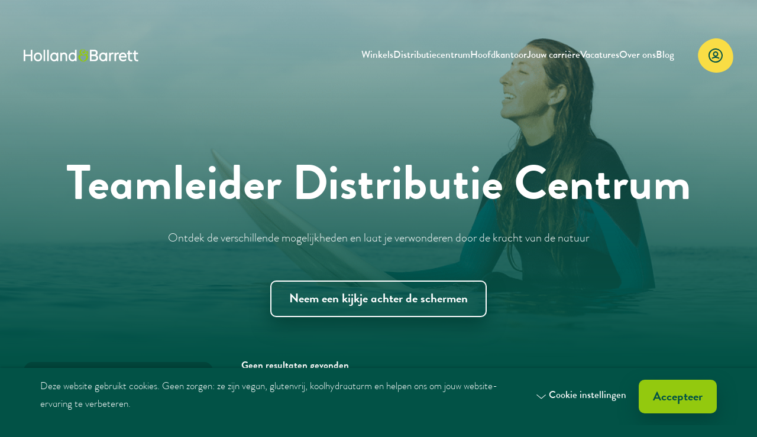

--- FILE ---
content_type: text/html; charset=UTF-8
request_url: https://werkenbijhollandandbarrett.nl/vacatures/functie/teamleider-distributie-centrum/
body_size: 54442
content:
<!DOCTYPE HTML>
<!--[if lt IE 7]> <html class="no-js lt-ie9 lt-ie8 lt-ie7" lang="nl-NL"> <![endif]-->
<!--[if IE 7]>    <html class="no-js lt-ie9 lt-ie8" lang="nl-NL"> <![endif]-->
<!--[if IE 8]>    <html class="no-js lt-ie9" lang="nl-NL"> <![endif]-->
<!--[if IE 9]>    <html class="no-js lt-ie10" lang="nl-NL"> <![endif]-->
<!--[if gt IE 9]><!--> <html class="no-js" lang="nl-NL"> <!--<![endif]-->
<head>
<meta charset="UTF-8">
<script type="text/javascript">
/* <![CDATA[ */
var gform;gform||(document.addEventListener("gform_main_scripts_loaded",function(){gform.scriptsLoaded=!0}),document.addEventListener("gform/theme/scripts_loaded",function(){gform.themeScriptsLoaded=!0}),window.addEventListener("DOMContentLoaded",function(){gform.domLoaded=!0}),gform={domLoaded:!1,scriptsLoaded:!1,themeScriptsLoaded:!1,isFormEditor:()=>"function"==typeof InitializeEditor,callIfLoaded:function(o){return!(!gform.domLoaded||!gform.scriptsLoaded||!gform.themeScriptsLoaded&&!gform.isFormEditor()||(gform.isFormEditor()&&console.warn("The use of gform.initializeOnLoaded() is deprecated in the form editor context and will be removed in Gravity Forms 3.1."),o(),0))},initializeOnLoaded:function(o){gform.callIfLoaded(o)||(document.addEventListener("gform_main_scripts_loaded",()=>{gform.scriptsLoaded=!0,gform.callIfLoaded(o)}),document.addEventListener("gform/theme/scripts_loaded",()=>{gform.themeScriptsLoaded=!0,gform.callIfLoaded(o)}),window.addEventListener("DOMContentLoaded",()=>{gform.domLoaded=!0,gform.callIfLoaded(o)}))},hooks:{action:{},filter:{}},addAction:function(o,r,e,t){gform.addHook("action",o,r,e,t)},addFilter:function(o,r,e,t){gform.addHook("filter",o,r,e,t)},doAction:function(o){gform.doHook("action",o,arguments)},applyFilters:function(o){return gform.doHook("filter",o,arguments)},removeAction:function(o,r){gform.removeHook("action",o,r)},removeFilter:function(o,r,e){gform.removeHook("filter",o,r,e)},addHook:function(o,r,e,t,n){null==gform.hooks[o][r]&&(gform.hooks[o][r]=[]);var d=gform.hooks[o][r];null==n&&(n=r+"_"+d.length),gform.hooks[o][r].push({tag:n,callable:e,priority:t=null==t?10:t})},doHook:function(r,o,e){var t;if(e=Array.prototype.slice.call(e,1),null!=gform.hooks[r][o]&&((o=gform.hooks[r][o]).sort(function(o,r){return o.priority-r.priority}),o.forEach(function(o){"function"!=typeof(t=o.callable)&&(t=window[t]),"action"==r?t.apply(null,e):e[0]=t.apply(null,e)})),"filter"==r)return e[0]},removeHook:function(o,r,t,n){var e;null!=gform.hooks[o][r]&&(e=(e=gform.hooks[o][r]).filter(function(o,r,e){return!!(null!=n&&n!=o.tag||null!=t&&t!=o.priority)}),gform.hooks[o][r]=e)}});
/* ]]> */
</script>

<title>Teamleider Distributie Centrum Archieven - Werken Bij Holland &amp; Barrett</title>

<meta name='robots' content='index, follow, max-image-preview:large, max-snippet:-1, max-video-preview:-1' />
<meta name="viewport" content="initial-scale=1.0, width=device-width">
	<!-- This site is optimized with the Yoast SEO Premium plugin v26.5 (Yoast SEO v26.7) - https://yoast.com/wordpress/plugins/seo/ -->
	<link rel="canonical" href="https://werkenbijhollandandbarrett.nl/vacatures/functie/teamleider-distributie-centrum/" />
	<meta property="og:locale" content="nl_NL" />
	<meta property="og:type" content="article" />
	<meta property="og:title" content="Teamleider Distributie Centrum Archieven" />
	<meta property="og:url" content="https://werkenbijhollandandbarrett.nl/vacatures/functie/teamleider-distributie-centrum/" />
	<meta property="og:site_name" content="Werken Bij Holland &amp; Barrett" />
	<script type="application/ld+json" class="yoast-schema-graph">{"@context":"https://schema.org","@graph":[{"@type":"CollectionPage","@id":"https://werkenbijhollandandbarrett.nl/vacatures/functie/teamleider-distributie-centrum/","url":"https://werkenbijhollandandbarrett.nl/vacatures/functie/teamleider-distributie-centrum/","name":"Teamleider Distributie Centrum Archieven - Werken Bij Holland &amp; Barrett","isPartOf":{"@id":"https://werkenbijhollandandbarrett.nl/#website"},"breadcrumb":{"@id":"https://werkenbijhollandandbarrett.nl/vacatures/functie/teamleider-distributie-centrum/#breadcrumb"},"inLanguage":"nl-NL"},{"@type":"BreadcrumbList","@id":"https://werkenbijhollandandbarrett.nl/vacatures/functie/teamleider-distributie-centrum/#breadcrumb","itemListElement":[{"@type":"ListItem","position":1,"name":"Vacatures","item":"https://werkenbijhollandandbarrett.nl/vacatures/"},{"@type":"ListItem","position":2,"name":"Teamleider Distributie Centrum"}]},{"@type":"WebSite","@id":"https://werkenbijhollandandbarrett.nl/#website","url":"https://werkenbijhollandandbarrett.nl/","name":"Werken Bij Holland & Barrett","description":"","potentialAction":[{"@type":"SearchAction","target":{"@type":"EntryPoint","urlTemplate":"https://werkenbijhollandandbarrett.nl/?s={search_term_string}"},"query-input":{"@type":"PropertyValueSpecification","valueRequired":true,"valueName":"search_term_string"}}],"inLanguage":"nl-NL"}]}</script>
	<!-- / Yoast SEO Premium plugin. -->


<script>function checkCookiePermission(e){for(var i=document.cookie.split("; "),o=!1,n=0;n<i.length;n++){var r=i[n].split("=");"ecn_permission"===r[0]&&(o=JSON.parse(r[1]))}return o[e]}</script>
	<script type="text/javascript">
		var dataLayer = dataLayer || [];
	</script>
	<script>
		(function(w,d,s,l,i){w[l]=w[l]||[];w[l].push({'gtm.start':
				new Date().getTime(),event:'gtm.js'});var f=d.getElementsByTagName(s)[0],
			j=d.createElement(s),dl=l!='dataLayer'?'&l='+l:'';j.async=true;j.src=
			'https://www.googletagmanager.com/gtm.js?id='+i+dl;f.parentNode.insertBefore(j,f);
		})(window,document,'script','dataLayer','GTM-MGTFNVH');
	</script>

<style id='wp-img-auto-sizes-contain-inline-css' type='text/css'>
img:is([sizes=auto i],[sizes^="auto," i]){contain-intrinsic-size:3000px 1500px}
/*# sourceURL=wp-img-auto-sizes-contain-inline-css */
</style>
<style id='classic-theme-styles-inline-css' type='text/css'>
/*! This file is auto-generated */
.wp-block-button__link{color:#fff;background-color:#32373c;border-radius:9999px;box-shadow:none;text-decoration:none;padding:calc(.667em + 2px) calc(1.333em + 2px);font-size:1.125em}.wp-block-file__button{background:#32373c;color:#fff;text-decoration:none}
/*# sourceURL=/wp-includes/css/classic-themes.min.css */
</style>
<link rel='stylesheet' id='theme-styles-css' href='https://werkenbijhollandandbarrett.nl/wp-content/themes/ecs-holland-barrett-werken-bij/assets/build/css/styles.css?id=28982673140da793c0685db344b9971f' type='text/css' media='all' />
<link rel="preload" href="https://werkenbijhollandandbarrett.nl/wp-content/themes/ecs-holland-barrett-werken-bij/assets/build/css/fonts.css" as="style">
<script type="text/javascript">
	WebFontConfig = {
		custom : {
			families : [ 'HB Brandon Grotesque' ],
			urls     : [ 'https://werkenbijhollandandbarrett.nl/wp-content/themes/ecs-holland-barrett-werken-bij/assets/build/css/fonts.css']
		},
	};

	(function() {
		var wf = document.createElement('script');
		wf.src= 'https://ajax.googleapis.com/ajax/libs/webfont/1/webfont.js';
		wf.type = 'text/javascript';
		wf.async = 'true';
		var s = document.getElementsByTagName('script')[0];
		s.parentNode.insertBefore(wf, s);
	})();
</script>
<link rel="apple-touch-icon" sizes="180x180" href="https://werkenbijhollandandbarrett.nl/wp-content/themes/ecs-holland-barrett-werken-bij/assets/build/images/icons/apple-touch-icon.png"><link rel="icon" type="image/ico" href="https://werkenbijhollandandbarrett.nl/wp-content/themes/ecs-holland-barrett-werken-bij/assets/build/images/icons/favicon.ico"><link rel="icon" sizes="32x32" type="image/png" href="https://werkenbijhollandandbarrett.nl/wp-content/themes/ecs-holland-barrett-werken-bij/assets/build/images/icons/favicon-32x32.png"><link rel="icon" sizes="16x16" type="image/png" href="https://werkenbijhollandandbarrett.nl/wp-content/themes/ecs-holland-barrett-werken-bij/assets/build/images/icons/favicon-16x16.png"><link rel="manifest" href="https://werkenbijhollandandbarrett.nl/wp-content/themes/ecs-holland-barrett-werken-bij/assets/build/images/icons/manifest.json"><link rel="mask-icon" href="https://werkenbijhollandandbarrett.nl/wp-content/themes/ecs-holland-barrett-werken-bij/assets/build/images/icons/safari-pinned-tab.svg"><link rel="mask-icon" href="https://werkenbijhollandandbarrett.nl/wp-content/themes/ecs-holland-barrett-werken-bij/assets/build/images/icons/favicon.ico"><link rel="manifest" href="https://werkenbijhollandandbarrett.nl/wp-content/themes/ecs-holland-barrett-werken-bij/assets/build/images/icons/browserconfig.xml">
<style id='global-styles-inline-css' type='text/css'>
:root{--wp--preset--aspect-ratio--square: 1;--wp--preset--aspect-ratio--4-3: 4/3;--wp--preset--aspect-ratio--3-4: 3/4;--wp--preset--aspect-ratio--3-2: 3/2;--wp--preset--aspect-ratio--2-3: 2/3;--wp--preset--aspect-ratio--16-9: 16/9;--wp--preset--aspect-ratio--9-16: 9/16;--wp--preset--color--black: #000000;--wp--preset--color--cyan-bluish-gray: #abb8c3;--wp--preset--color--white: #ffffff;--wp--preset--color--pale-pink: #f78da7;--wp--preset--color--vivid-red: #cf2e2e;--wp--preset--color--luminous-vivid-orange: #ff6900;--wp--preset--color--luminous-vivid-amber: #fcb900;--wp--preset--color--light-green-cyan: #7bdcb5;--wp--preset--color--vivid-green-cyan: #00d084;--wp--preset--color--pale-cyan-blue: #8ed1fc;--wp--preset--color--vivid-cyan-blue: #0693e3;--wp--preset--color--vivid-purple: #9b51e0;--wp--preset--gradient--vivid-cyan-blue-to-vivid-purple: linear-gradient(135deg,rgb(6,147,227) 0%,rgb(155,81,224) 100%);--wp--preset--gradient--light-green-cyan-to-vivid-green-cyan: linear-gradient(135deg,rgb(122,220,180) 0%,rgb(0,208,130) 100%);--wp--preset--gradient--luminous-vivid-amber-to-luminous-vivid-orange: linear-gradient(135deg,rgb(252,185,0) 0%,rgb(255,105,0) 100%);--wp--preset--gradient--luminous-vivid-orange-to-vivid-red: linear-gradient(135deg,rgb(255,105,0) 0%,rgb(207,46,46) 100%);--wp--preset--gradient--very-light-gray-to-cyan-bluish-gray: linear-gradient(135deg,rgb(238,238,238) 0%,rgb(169,184,195) 100%);--wp--preset--gradient--cool-to-warm-spectrum: linear-gradient(135deg,rgb(74,234,220) 0%,rgb(151,120,209) 20%,rgb(207,42,186) 40%,rgb(238,44,130) 60%,rgb(251,105,98) 80%,rgb(254,248,76) 100%);--wp--preset--gradient--blush-light-purple: linear-gradient(135deg,rgb(255,206,236) 0%,rgb(152,150,240) 100%);--wp--preset--gradient--blush-bordeaux: linear-gradient(135deg,rgb(254,205,165) 0%,rgb(254,45,45) 50%,rgb(107,0,62) 100%);--wp--preset--gradient--luminous-dusk: linear-gradient(135deg,rgb(255,203,112) 0%,rgb(199,81,192) 50%,rgb(65,88,208) 100%);--wp--preset--gradient--pale-ocean: linear-gradient(135deg,rgb(255,245,203) 0%,rgb(182,227,212) 50%,rgb(51,167,181) 100%);--wp--preset--gradient--electric-grass: linear-gradient(135deg,rgb(202,248,128) 0%,rgb(113,206,126) 100%);--wp--preset--gradient--midnight: linear-gradient(135deg,rgb(2,3,129) 0%,rgb(40,116,252) 100%);--wp--preset--font-size--small: 13px;--wp--preset--font-size--medium: 20px;--wp--preset--font-size--large: 36px;--wp--preset--font-size--x-large: 42px;--wp--preset--spacing--20: 0.44rem;--wp--preset--spacing--30: 0.67rem;--wp--preset--spacing--40: 1rem;--wp--preset--spacing--50: 1.5rem;--wp--preset--spacing--60: 2.25rem;--wp--preset--spacing--70: 3.38rem;--wp--preset--spacing--80: 5.06rem;--wp--preset--shadow--natural: 6px 6px 9px rgba(0, 0, 0, 0.2);--wp--preset--shadow--deep: 12px 12px 50px rgba(0, 0, 0, 0.4);--wp--preset--shadow--sharp: 6px 6px 0px rgba(0, 0, 0, 0.2);--wp--preset--shadow--outlined: 6px 6px 0px -3px rgb(255, 255, 255), 6px 6px rgb(0, 0, 0);--wp--preset--shadow--crisp: 6px 6px 0px rgb(0, 0, 0);}:where(.is-layout-flex){gap: 0.5em;}:where(.is-layout-grid){gap: 0.5em;}body .is-layout-flex{display: flex;}.is-layout-flex{flex-wrap: wrap;align-items: center;}.is-layout-flex > :is(*, div){margin: 0;}body .is-layout-grid{display: grid;}.is-layout-grid > :is(*, div){margin: 0;}:where(.wp-block-columns.is-layout-flex){gap: 2em;}:where(.wp-block-columns.is-layout-grid){gap: 2em;}:where(.wp-block-post-template.is-layout-flex){gap: 1.25em;}:where(.wp-block-post-template.is-layout-grid){gap: 1.25em;}.has-black-color{color: var(--wp--preset--color--black) !important;}.has-cyan-bluish-gray-color{color: var(--wp--preset--color--cyan-bluish-gray) !important;}.has-white-color{color: var(--wp--preset--color--white) !important;}.has-pale-pink-color{color: var(--wp--preset--color--pale-pink) !important;}.has-vivid-red-color{color: var(--wp--preset--color--vivid-red) !important;}.has-luminous-vivid-orange-color{color: var(--wp--preset--color--luminous-vivid-orange) !important;}.has-luminous-vivid-amber-color{color: var(--wp--preset--color--luminous-vivid-amber) !important;}.has-light-green-cyan-color{color: var(--wp--preset--color--light-green-cyan) !important;}.has-vivid-green-cyan-color{color: var(--wp--preset--color--vivid-green-cyan) !important;}.has-pale-cyan-blue-color{color: var(--wp--preset--color--pale-cyan-blue) !important;}.has-vivid-cyan-blue-color{color: var(--wp--preset--color--vivid-cyan-blue) !important;}.has-vivid-purple-color{color: var(--wp--preset--color--vivid-purple) !important;}.has-black-background-color{background-color: var(--wp--preset--color--black) !important;}.has-cyan-bluish-gray-background-color{background-color: var(--wp--preset--color--cyan-bluish-gray) !important;}.has-white-background-color{background-color: var(--wp--preset--color--white) !important;}.has-pale-pink-background-color{background-color: var(--wp--preset--color--pale-pink) !important;}.has-vivid-red-background-color{background-color: var(--wp--preset--color--vivid-red) !important;}.has-luminous-vivid-orange-background-color{background-color: var(--wp--preset--color--luminous-vivid-orange) !important;}.has-luminous-vivid-amber-background-color{background-color: var(--wp--preset--color--luminous-vivid-amber) !important;}.has-light-green-cyan-background-color{background-color: var(--wp--preset--color--light-green-cyan) !important;}.has-vivid-green-cyan-background-color{background-color: var(--wp--preset--color--vivid-green-cyan) !important;}.has-pale-cyan-blue-background-color{background-color: var(--wp--preset--color--pale-cyan-blue) !important;}.has-vivid-cyan-blue-background-color{background-color: var(--wp--preset--color--vivid-cyan-blue) !important;}.has-vivid-purple-background-color{background-color: var(--wp--preset--color--vivid-purple) !important;}.has-black-border-color{border-color: var(--wp--preset--color--black) !important;}.has-cyan-bluish-gray-border-color{border-color: var(--wp--preset--color--cyan-bluish-gray) !important;}.has-white-border-color{border-color: var(--wp--preset--color--white) !important;}.has-pale-pink-border-color{border-color: var(--wp--preset--color--pale-pink) !important;}.has-vivid-red-border-color{border-color: var(--wp--preset--color--vivid-red) !important;}.has-luminous-vivid-orange-border-color{border-color: var(--wp--preset--color--luminous-vivid-orange) !important;}.has-luminous-vivid-amber-border-color{border-color: var(--wp--preset--color--luminous-vivid-amber) !important;}.has-light-green-cyan-border-color{border-color: var(--wp--preset--color--light-green-cyan) !important;}.has-vivid-green-cyan-border-color{border-color: var(--wp--preset--color--vivid-green-cyan) !important;}.has-pale-cyan-blue-border-color{border-color: var(--wp--preset--color--pale-cyan-blue) !important;}.has-vivid-cyan-blue-border-color{border-color: var(--wp--preset--color--vivid-cyan-blue) !important;}.has-vivid-purple-border-color{border-color: var(--wp--preset--color--vivid-purple) !important;}.has-vivid-cyan-blue-to-vivid-purple-gradient-background{background: var(--wp--preset--gradient--vivid-cyan-blue-to-vivid-purple) !important;}.has-light-green-cyan-to-vivid-green-cyan-gradient-background{background: var(--wp--preset--gradient--light-green-cyan-to-vivid-green-cyan) !important;}.has-luminous-vivid-amber-to-luminous-vivid-orange-gradient-background{background: var(--wp--preset--gradient--luminous-vivid-amber-to-luminous-vivid-orange) !important;}.has-luminous-vivid-orange-to-vivid-red-gradient-background{background: var(--wp--preset--gradient--luminous-vivid-orange-to-vivid-red) !important;}.has-very-light-gray-to-cyan-bluish-gray-gradient-background{background: var(--wp--preset--gradient--very-light-gray-to-cyan-bluish-gray) !important;}.has-cool-to-warm-spectrum-gradient-background{background: var(--wp--preset--gradient--cool-to-warm-spectrum) !important;}.has-blush-light-purple-gradient-background{background: var(--wp--preset--gradient--blush-light-purple) !important;}.has-blush-bordeaux-gradient-background{background: var(--wp--preset--gradient--blush-bordeaux) !important;}.has-luminous-dusk-gradient-background{background: var(--wp--preset--gradient--luminous-dusk) !important;}.has-pale-ocean-gradient-background{background: var(--wp--preset--gradient--pale-ocean) !important;}.has-electric-grass-gradient-background{background: var(--wp--preset--gradient--electric-grass) !important;}.has-midnight-gradient-background{background: var(--wp--preset--gradient--midnight) !important;}.has-small-font-size{font-size: var(--wp--preset--font-size--small) !important;}.has-medium-font-size{font-size: var(--wp--preset--font-size--medium) !important;}.has-large-font-size{font-size: var(--wp--preset--font-size--large) !important;}.has-x-large-font-size{font-size: var(--wp--preset--font-size--x-large) !important;}
/*# sourceURL=global-styles-inline-css */
</style>
<meta name="generator" content="WP Rocket 3.20.3" data-wpr-features="wpr_desktop" /></head>

<body class="archive tax-v_function term-teamleider-distributie-centrum term-66 wp-theme-ecs-base-framework wp-child-theme-ecs-holland-barrett-werken-bij">

	<div class="wrapper">			

		<header class="header js-header">

			<div class="header__decoration js-header-decoration">
				<svg xmlns="http://www.w3.org/2000/svg" viewBox="0 0 1081 1052"><path d="M1067.72 451.84c9.54 47.36 46 227.87-66.18 390.55-95.36 138.17-238.95 178.28-287.74 191.1-201.36 53.48-445.91-8.92-591.75-187.2C94.56 812.3-22.1 664.11 3.7 462.98 33.99 223.41 240.96 100.84 300.97 69.64c47.11-25.63 189.02-96.94 362.34-58.5 226.04 50.14 366.83 256.84 404.4 440.69z"/></svg>			</div>

			<div class="wrap">

				<div class="header__inner js-header-inner">

					<div class="header__logo">

						<figure class="logo">

	
	<a href="https://werkenbijhollandandbarrett.nl">

		<svg width="220" height="25" viewBox="0 0 220 25" fill="none" xmlns="http://www.w3.org/2000/svg">
<g clip-path="url(#clip0_291_101)">
<path d="M16.0319 1.125H14.1129C13.9573 1.12519 13.8079 1.1884 13.6967 1.30111C13.642 1.35704 13.5986 1.42333 13.5691 1.4963C13.5396 1.56913 13.5244 1.64732 13.5244 1.7263V10.6689H3.09629V1.7263C3.09637 1.64712 3.08116 1.56873 3.05155 1.49572C3.02195 1.4227 2.97855 1.35654 2.92391 1.30111C2.81272 1.18834 2.66325 1.12512 2.50753 1.125H0.588755C0.432661 1.125 0.282832 1.18833 0.172563 1.30111C0.118003 1.35662 0.0746507 1.42279 0.0450266 1.49578C0.0154025 1.56878 9.7172e-05 1.64713 0 1.7263L0 23.0102C0 23.1696 0.0621155 23.3226 0.172563 23.4354C0.283591 23.5484 0.433166 23.6117 0.588934 23.6115H2.50771C2.66381 23.6115 2.81364 23.5481 2.92408 23.4354C2.97861 23.3798 3.02193 23.3137 3.05152 23.2407C3.08112 23.1677 3.0964 23.0893 3.09647 23.0102V13.7737H13.5242V23.0169C13.5241 23.096 13.5394 23.1744 13.569 23.2475C13.5986 23.3205 13.6421 23.3866 13.6967 23.442C13.8078 23.5551 13.9573 23.6184 14.1131 23.6183H16.0319C16.188 23.6183 16.338 23.5548 16.4483 23.442C16.5029 23.3865 16.5462 23.3204 16.5758 23.2474C16.6055 23.1744 16.6208 23.096 16.6208 23.0169V1.73315C16.6208 1.5737 16.5587 1.42074 16.4483 1.30796C16.3372 1.19494 16.1877 1.13167 16.0319 1.13185M27.4091 20.8581C24.9774 20.8581 22.5195 18.9459 22.5195 15.2906C22.5195 11.635 24.9774 9.71963 27.4091 9.71963C29.8405 9.71963 32.2689 11.6319 32.2689 15.2906C32.2689 18.9493 29.8241 20.8581 27.4091 20.8581ZM27.4091 6.61481C22.8535 6.61481 19.4228 10.3311 19.4228 15.2906C19.4228 20.25 22.8535 23.9357 27.4091 23.9357C31.9644 23.9357 35.3654 20.2196 35.3654 15.2906C35.3654 10.3615 31.9448 6.61481 27.4091 6.61481ZM40.6488 1.125H38.7298C38.5737 1.125 38.4239 1.18833 38.3135 1.30111C38.2589 1.35663 38.2156 1.42281 38.186 1.4958C38.1564 1.56879 38.1412 1.64714 38.1411 1.7263V23.0102C38.1411 23.1696 38.203 23.3226 38.3135 23.4354C38.4245 23.5484 38.5741 23.6116 38.7298 23.6115H40.6488C40.8049 23.6115 40.9547 23.5481 41.0652 23.4354C41.1197 23.3799 41.163 23.3137 41.1926 23.2407C41.2222 23.1677 41.2375 23.0893 41.2376 23.0102V1.7263C41.2376 1.56704 41.1756 1.41389 41.0652 1.30111C40.9541 1.18817 40.8045 1.12498 40.6488 1.12519M47.5961 1.125H45.6739C45.5187 1.12575 45.37 1.18945 45.2597 1.30241C45.2055 1.35789 45.1624 1.42393 45.133 1.49672C45.1036 1.56951 45.0884 1.6476 45.0884 1.72648V23.0102C45.0884 23.1691 45.1499 23.3215 45.2597 23.4343C45.37 23.5471 45.5187 23.6107 45.6739 23.6115H47.5961C47.7519 23.6117 47.9014 23.5484 48.0124 23.4354C48.067 23.3799 48.1104 23.3137 48.14 23.2407C48.1696 23.1677 48.1849 23.0893 48.185 23.0102V1.7263C48.185 1.56704 48.1229 1.41389 48.0124 1.30111C47.9014 1.18814 47.7518 1.12494 47.5961 1.12519M77.3143 6.61481C75.6816 6.6337 74.1216 7.30704 72.9706 8.48981L72.8614 7.49667C72.8457 7.34926 72.7777 7.21312 72.6705 7.11463C72.5626 7.01532 72.4234 6.96014 72.279 6.95944H70.797C70.6413 6.95924 70.4917 7.02251 70.3807 7.13556C70.3261 7.19106 70.2828 7.25724 70.2531 7.33023C70.2235 7.40322 70.2082 7.48158 70.2081 7.56074V23.0169C70.2081 23.1765 70.2702 23.3293 70.3807 23.442C70.4917 23.5551 70.6412 23.6185 70.797 23.6183H72.7158C72.8719 23.6183 73.0217 23.5548 73.1322 23.442C73.1868 23.3865 73.2301 23.3204 73.2597 23.2474C73.2894 23.1744 73.3047 23.096 73.3047 23.0169V13.5576C73.2958 13.0595 73.3849 12.5648 73.5666 12.1035C73.7491 11.6407 74.02 11.2208 74.363 10.8689C74.7078 10.5153 75.1174 10.2366 75.5678 10.0491C76.0196 9.86082 76.5031 9.76722 76.9902 9.7737C79.2795 9.7737 80.3943 11.0676 80.3943 13.7298V23.0169C80.3943 23.1765 80.4563 23.3293 80.5667 23.442C80.6777 23.5551 80.8273 23.6184 80.9831 23.6183H82.9019C83.0581 23.6183 83.208 23.5548 83.3184 23.442C83.373 23.3865 83.4163 23.3203 83.4459 23.2474C83.4755 23.1744 83.4908 23.096 83.4908 23.0169V12.8378C83.4908 9.17574 80.9468 6.61481 77.3011 6.61481M93.8888 20.8581C91.1858 20.8581 89.2275 18.5169 89.2275 15.2906C89.2275 12.0102 91.1428 9.71963 93.8888 9.71963C96.575 9.71963 98.5203 12.0507 98.5203 15.2602C98.5203 18.4694 96.5718 20.8581 93.8888 20.8581ZM100.975 1.125H99.0562C98.9001 1.125 98.7503 1.18833 98.6398 1.30111C98.5853 1.35663 98.542 1.42281 98.5124 1.4958C98.4828 1.56879 98.4675 1.64714 98.4675 1.7263V8.48333C97.155 7.26204 95.4392 6.59241 93.6638 6.60833C90.0247 6.60833 86.1276 9.64889 86.1276 15.2841C86.0771 17.6002 86.8962 19.8483 88.4169 21.5678C89.091 22.3058 89.9025 22.8951 90.8025 23.3002C91.7058 23.7069 92.6787 23.922 93.6638 23.9326C94.6068 23.9429 95.5422 23.7578 96.415 23.3883C97.2848 23.0203 98.074 22.4746 98.7354 21.7839L98.8643 23.0744C98.88 23.2227 98.9483 23.3597 99.056 23.4589C99.1645 23.5588 99.3046 23.6144 99.4498 23.615H100.975C101.13 23.6153 101.279 23.5525 101.39 23.4402C101.445 23.385 101.488 23.3192 101.518 23.2466C101.548 23.1739 101.563 23.0959 101.564 23.017V1.73315C101.564 1.5737 101.502 1.42074 101.391 1.30796C101.28 1.1949 101.131 1.13163 100.975 1.13185M182.027 6.69593C181.669 6.63259 181.304 6.60537 180.939 6.61481C180.158 6.62266 179.39 6.81778 178.695 7.18481C178.003 7.54996 177.402 8.07791 176.943 8.7263L176.811 7.51352C176.795 7.36496 176.727 7.22781 176.618 7.12963C176.508 7.03053 176.367 6.97706 176.222 6.97963H174.756C174.6 6.97963 174.45 7.04315 174.34 7.15593C174.285 7.21144 174.242 7.27761 174.212 7.35061C174.183 7.4236 174.167 7.50195 174.167 7.58111V23.0169C174.167 23.1765 174.229 23.3294 174.34 23.442C174.451 23.5551 174.6 23.6184 174.756 23.6183H176.662C176.818 23.6183 176.968 23.5548 177.078 23.442C177.133 23.3865 177.176 23.3204 177.206 23.2474C177.235 23.1744 177.25 23.096 177.251 23.0169V13.6385C177.221 11.3143 178.673 9.71963 180.926 9.71963C181.225 9.71963 181.524 9.74555 181.82 9.79741C182.256 9.87148 182.507 9.67574 182.503 9.20278V7.28389C182.503 6.96963 182.448 6.78389 182.015 6.69593M171.808 6.69593C171.448 6.63269 171.082 6.60553 170.717 6.61481C169.939 6.62518 169.174 6.82153 168.482 7.18852C167.792 7.5536 167.195 8.08017 166.737 8.7263L166.604 7.51352C166.589 7.36255 166.519 7.2234 166.407 7.12481C166.295 7.02549 166.15 6.97371 166.002 6.97982H164.534C164.377 6.97982 164.228 7.04315 164.117 7.15574C164.063 7.21127 164.019 7.27747 163.99 7.3505C163.96 7.42352 163.945 7.50191 163.945 7.58111V23.0169C163.945 23.1763 164.007 23.3293 164.117 23.442C164.228 23.5551 164.378 23.6184 164.534 23.6183H166.456C166.612 23.6183 166.762 23.5548 166.872 23.442C166.927 23.3865 166.97 23.3203 167 23.2473C167.029 23.1744 167.044 23.096 167.044 23.0169V13.6385C167.012 11.3143 168.467 9.71963 170.717 9.71963C171.016 9.71963 171.315 9.74555 171.61 9.79741C172.047 9.87148 172.298 9.67574 172.295 9.20278V7.2837C172.295 6.96963 172.239 6.7837 171.808 6.69593ZM185.872 13.6791C186.395 11.3143 188.171 9.69259 190.371 9.69259C192.087 9.69259 193.94 10.7533 194.235 13.6791H185.872ZM190.398 6.61481C185.595 6.61481 182.616 10.5204 182.616 15.375C182.616 20.625 185.713 23.9357 190.6 23.9357C192.581 23.9959 194.538 23.4589 196.224 22.3919C196.298 22.3383 196.357 22.2667 196.396 22.1833C196.435 22.1 196.453 22.008 196.448 21.9156V19.4357C196.459 19.3574 196.443 19.2778 196.405 19.2087C196.367 19.1392 196.308 19.0842 196.238 19.0514C196.167 19.0187 196.089 19.0099 196.013 19.0265C195.938 19.0426 195.868 19.0831 195.816 19.1419C194.385 20.2557 192.645 20.8633 190.854 20.875C187.956 20.875 186.291 19.277 185.835 16.6589H196.686C196.836 16.6602 196.981 16.6033 197.092 16.4998C197.202 16.3963 197.269 16.2541 197.282 16.1013C197.313 15.7635 197.341 15.4054 197.341 15.0069C197.341 10.8346 195.195 6.62167 190.394 6.62167M207.7 20.8107C207.276 20.8919 206.845 20.9371 206.413 20.9459C204.521 20.9459 203.558 19.9156 203.558 17.8852V9.92222H207.401C207.557 9.92262 207.707 9.85933 207.819 9.74611C207.874 9.69037 207.917 9.62389 207.946 9.55111C207.976 9.47815 207.99 9.4 207.99 9.32093V7.56074C207.986 7.40435 207.921 7.25627 207.811 7.1487C207.701 7.03973 207.554 6.9792 207.401 6.97982H203.558V3.44259C203.558 3.36352 203.542 3.28537 203.513 3.21241C203.483 3.13928 203.439 3.07301 203.385 3.01741C203.331 2.96148 203.266 2.91722 203.195 2.88704C203.123 2.85685 203.046 2.8413 202.969 2.8413H201.143C201.066 2.8413 200.989 2.85685 200.918 2.88704C200.811 2.93163 200.719 3.00834 200.654 3.10733C200.589 3.20632 200.555 3.32307 200.554 3.44259V6.97963H198.745C198.589 6.97923 198.44 7.04209 198.329 7.15463C198.275 7.20959 198.231 7.27535 198.201 7.34803C198.171 7.4207 198.156 7.49882 198.156 7.57778V9.33778C198.156 9.49741 198.218 9.65037 198.328 9.76315C198.439 9.87596 198.589 9.93912 198.745 9.93907H200.472V17.9426C200.472 21.5811 202.717 23.9357 206.199 23.9357C206.777 23.9491 207.357 23.897 207.924 23.7804C208.056 23.7547 208.175 23.6818 208.261 23.5743C208.345 23.4674 208.39 23.3335 208.388 23.1959V21.402C208.388 20.9087 208.205 20.7263 207.7 20.8107ZM219.139 20.8107C218.715 20.892 218.285 20.9372 217.854 20.9459C215.96 20.9459 214.999 19.9156 214.999 17.8852V9.92222H218.842C218.919 9.92222 218.996 9.90667 219.067 9.87648C219.175 9.83189 219.266 9.75518 219.331 9.65619C219.396 9.5572 219.431 9.44045 219.431 9.32093V7.56074C219.425 7.40455 219.361 7.25677 219.252 7.1487C219.141 7.03973 218.994 6.9792 218.842 6.97982H214.999V3.44259C214.999 3.36352 214.982 3.28537 214.954 3.21241C214.924 3.13928 214.88 3.07301 214.825 3.01741C214.714 2.90429 214.565 2.84099 214.41 2.8413H212.573C212.417 2.84136 212.267 2.90457 212.156 3.01741C212.102 3.07315 212.059 3.13963 212.029 3.21241C212 3.28544 211.984 3.3636 211.984 3.44259V6.97963H210.174C210.019 6.97963 209.87 7.04259 209.759 7.15463C209.705 7.20985 209.661 7.27566 209.631 7.34828C209.602 7.42089 209.586 7.49889 209.585 7.57778V9.33778C209.585 9.49741 209.648 9.65037 209.757 9.76315C209.869 9.87596 210.018 9.93912 210.174 9.93907H211.902V17.9426C211.902 21.5811 214.148 23.9357 217.628 23.9357C218.206 23.9493 218.785 23.8972 219.352 23.7804C219.486 23.7575 219.607 23.6856 219.694 23.5778C219.782 23.4706 219.828 23.335 219.825 23.1959V21.402C219.825 20.9087 219.646 20.7263 219.139 20.8107ZM135.97 20.4933H130.247V13.7533H135.976C138.266 13.7533 139.444 15.3885 139.444 17.1317C139.444 18.875 138.286 20.527 135.97 20.4933ZM130.247 4.27704H135.404C137.561 4.27704 138.55 5.79741 138.55 7.38852C138.55 8.97981 137.591 10.5541 135.401 10.5441H130.26L130.247 4.27704ZM139.622 11.9257C141.094 10.9122 141.879 8.885 141.879 7.2263C141.879 3.59463 139.381 1.14537 135.666 1.14537H127.488C127.363 1.14537 127.243 1.19574 127.154 1.28556C127.11 1.32982 127.075 1.3826 127.052 1.44085C127.028 1.49911 127.015 1.56169 127.014 1.625V23.1385C127.015 23.2661 127.065 23.3881 127.154 23.478C127.243 23.568 127.363 23.6184 127.488 23.6183H135.867C140.459 23.6183 142.788 20.9156 142.788 17.1454C142.788 14.2331 141.204 12.5574 139.636 11.9054" fill="white"/>
<path d="M122.254 12.1217C121.849 11.7966 121.38 11.5661 120.881 11.446C121.28 11.3174 121.656 11.121 121.992 10.8649C122.383 10.575 122.719 10.2145 122.985 9.8008C123.238 9.38217 123.429 8.92659 123.551 8.44932C123.687 7.98116 123.759 7.4956 123.766 7.00673C123.764 6.54563 123.684 6.08842 123.531 5.65543C123.373 5.20551 123.098 4.80929 122.737 4.51024C122.389 4.20477 121.946 4.04027 121.49 4.04728C121.073 4.04837 120.671 4.21112 120.365 4.50339C120.209 4.64475 120.083 4.81788 119.995 5.01191C119.908 5.20518 119.86 5.4152 119.855 5.62858C119.836 6.08063 119.973 6.52497 120.242 6.88173C120.392 7.04481 120.574 7.17232 120.776 7.25543C120.978 7.33892 121.196 7.37626 121.414 7.36487C121.741 7.37559 122.061 7.26807 122.32 7.0608C122.384 6.9995 122.465 6.95839 122.552 6.94265C122.734 6.94265 122.76 7.14876 122.76 7.28043C122.755 7.53628 122.686 7.78646 122.56 8.00617C122.432 8.22691 122.252 8.40985 122.036 8.53728C121.612 8.82816 121.145 9.04395 120.653 9.1758C120.322 9.26691 119.991 9.33784 119.66 9.40876L119.134 9.52025C118.803 9.59469 118.489 9.69617 118.178 9.79062C117.927 9.86839 117.672 9.94247 117.42 10.0136C117.07 10.0966 116.727 10.2096 116.395 10.3514C115.949 10.5448 115.543 10.8259 115.201 11.1791C114.866 11.5426 114.684 12.0285 114.695 12.5304C114.695 13.0743 114.83 13.348 115.068 13.348C115.307 13.348 115.485 13.1488 115.674 12.9493C115.891 12.7276 116.149 12.5536 116.433 12.4378C116.717 12.3216 117.022 12.2658 117.328 12.2738C117.847 12.2642 118.356 12.4135 118.793 12.7028C119.224 13.005 119.558 13.4331 119.753 13.9325C119.975 14.4082 120.096 14.9279 120.107 15.4562C120.096 15.9677 120.014 16.475 119.865 16.9628C119.734 17.4566 119.55 17.9336 119.316 18.3851C119.086 18.8414 118.824 19.2795 118.532 19.696C118.254 20.0845 117.894 20.4764 117.54 20.8649C117.197 21.2398 116.844 21.6048 116.481 21.9595C116.124 22.3108 115.789 22.6082 115.379 22.9493C115.075 23.2239 114.707 23.4104 114.311 23.4899C113.903 23.4201 113.523 23.2314 113.216 22.946C112.812 22.6082 112.504 22.3243 112.117 21.9528C111.73 21.5812 111.456 21.2569 111.125 20.9189L110.827 20.5338C110.556 20.2399 110.298 19.9628 110.08 19.6758C109.769 19.266 109.487 18.8335 109.236 18.3819C108.982 17.9356 108.776 17.4621 108.62 16.9697C108.461 16.4809 108.377 15.9689 108.372 15.4528C108.37 14.9264 108.477 14.4057 108.687 13.9258C108.895 13.4318 109.24 13.0131 109.679 12.723C110.112 12.4442 110.615 12.3043 111.125 12.3212C111.484 12.3054 111.842 12.3615 112.18 12.4865C112.52 12.6063 112.825 12.8131 113.067 13.0878C113.116 13.1659 113.182 13.2313 113.259 13.2793C113.337 13.3273 113.424 13.3565 113.513 13.3649C113.758 13.3649 113.944 13.0643 113.944 12.6317C113.944 11.8817 113.451 11.2534 112.981 10.7399C112.716 10.446 112.422 10.1521 112.111 9.84469C111.952 9.6858 111.78 9.5271 111.631 9.36154C111.206 8.95909 110.851 8.48356 110.582 7.95599C110.433 7.59938 110.322 7.22666 110.252 6.84469C110.166 6.46695 110.122 6.08056 110.119 5.69265C110.118 5.15949 110.193 4.62906 110.341 4.11839C110.49 3.62225 110.722 3.1569 111.026 2.74339C111.33 2.32979 111.713 1.9849 112.15 1.72987C112.591 1.47383 113.087 1.33778 113.593 1.3345C114.1 1.31529 114.607 1.39082 115.088 1.55747C115.567 1.74443 115.98 2.07506 116.276 2.50691C116.552 2.96222 116.688 3.49343 116.666 4.03043C116.666 4.70617 116.256 5.47987 115.73 5.47987C115.356 5.47987 115.191 4.90876 114.999 4.6758C114.878 4.52842 114.726 4.41277 114.553 4.33839C114.381 4.26377 114.193 4.23236 114.006 4.24673C113.783 4.24425 113.563 4.29775 113.364 4.40265C113.166 4.50705 112.996 4.65996 112.868 4.84802C112.596 5.22045 112.458 5.67918 112.478 6.14543C112.47 6.44247 112.525 6.73802 112.639 7.01154C112.754 7.28569 112.924 7.53079 113.14 7.72988C113.353 7.93411 113.604 8.09231 113.877 8.19525C114.151 8.29839 114.442 8.34469 114.734 8.33117C115.255 8.36203 115.776 8.27612 116.262 8.07932C116.746 7.88344 117.183 7.58088 117.543 7.19265C117.894 6.81108 118.163 6.3576 118.334 5.86154C118.522 5.38869 118.62 4.883 118.625 4.37173C118.636 3.86247 118.553 3.35599 118.38 2.87839C118.205 2.39877 117.927 1.96667 117.566 1.61487C117.192 1.25818 116.757 0.977376 116.282 0.787097C115.828 0.585692 115.351 0.44385 114.863 0.364874C114.37 0.278032 113.871 0.230608 113.371 0.223022C112.865 0.23628 112.362 0.295082 111.866 0.398763C111.366 0.478096 110.876 0.612821 110.404 0.800615C109.933 0.993923 109.489 1.24824 109.08 1.55747C108.672 1.86854 108.309 2.23832 108.002 2.65562C107.384 3.50861 107.045 4.54259 107.032 5.60821C107.034 6.15912 107.128 6.70559 107.31 7.22302C107.498 7.73821 107.775 8.21345 108.128 8.62506C108.466 9.04843 108.853 9.42836 109.279 9.75673C109.656 10.0319 110.047 10.2867 110.45 10.5202C110.056 10.4794 109.659 10.4794 109.266 10.5202C108.801 10.5665 108.344 10.6744 107.906 10.8414C107.472 11.0174 107.064 11.2537 106.692 11.5439C106.315 11.8295 105.98 12.171 105.699 12.5575C105.434 12.9473 105.231 13.3784 105.097 13.8345C104.943 14.283 104.858 14.7539 104.846 15.2299C104.849 15.7195 104.908 16.2071 105.021 16.6825C105.132 17.159 105.288 17.6231 105.488 18.0677C105.697 18.5059 105.938 18.9272 106.209 19.3278C106.46 19.7431 106.736 20.1413 107.036 20.5202C107.315 20.8368 107.611 21.1369 107.922 21.4189C108.296 21.7738 108.746 22.1689 109.15 22.4832C109.555 22.7999 109.976 23.0953 110.41 23.3684C110.786 23.6154 111.175 23.8409 111.575 24.044C112.044 24.2636 112.531 24.419 112.928 24.5608C113.384 24.7311 113.863 24.8247 114.347 24.8378C114.825 24.8157 115.298 24.7259 115.753 24.571C116.207 24.4257 116.649 24.245 117.076 24.0304C117.5 23.8192 117.911 23.5811 118.307 23.3177C118.709 23.0667 119.096 22.7927 119.468 22.4967C119.848 22.2107 120.212 21.904 120.56 21.5778C120.917 21.2047 121.255 20.8122 121.572 20.4021C121.855 20.0682 122.117 19.7161 122.356 19.348C122.598 18.9333 122.807 18.4996 122.982 18.0508C123.182 17.6169 123.343 17.1644 123.461 16.6993C123.556 16.2249 123.598 15.741 123.587 15.2567C123.588 14.6676 123.476 14.0842 123.256 13.5406C123.037 12.9922 122.687 12.5107 122.237 12.1419" fill="#93C90E"/>
<path d="M152.442 20.8581C149.739 20.8581 147.777 18.5168 147.777 15.2905C147.777 12.0101 149.696 9.71959 152.442 9.71959C155.125 9.71959 157.073 12.0507 157.073 15.2601C157.073 18.4694 155.121 20.8581 152.442 20.8581ZM159.528 6.97978H157.828C157.683 6.97884 157.542 7.0333 157.433 7.13274C157.325 7.23143 157.257 7.36852 157.242 7.51681L157.143 8.62163C155.828 7.31626 154.061 6.59496 152.227 6.61478C148.588 6.61478 144.694 9.65552 144.694 15.2905C144.694 19.8683 147.734 23.9357 152.227 23.9357C154.059 23.9553 155.826 23.2368 157.143 21.9357L157.259 23.0777C157.274 23.2263 157.342 23.3637 157.45 23.4629C157.558 23.5627 157.698 23.6181 157.844 23.6183H159.545C159.698 23.6148 159.844 23.55 159.952 23.4374C160.06 23.3255 160.12 23.1744 160.12 23.0168V7.56422C160.116 7.40666 160.051 7.25731 159.941 7.14867C159.83 7.03919 159.682 6.97865 159.528 6.97978ZM58.7151 20.8581C56.0123 20.8581 54.0537 18.5168 54.0537 15.2905C54.0537 12.0101 55.9693 9.71959 58.7151 9.71959C61.4015 9.71959 63.3467 12.0507 63.3467 15.2601C63.3467 18.4694 61.3982 20.8581 58.7151 20.8581ZM65.8015 6.97978H64.1011C63.9591 6.97992 63.822 7.03267 63.7144 7.12848C63.6077 7.22362 63.5382 7.35566 63.5188 7.49996L63.4063 8.62163C62.0921 7.31718 60.3262 6.5957 58.4935 6.61478C54.8544 6.61478 50.9573 9.65552 50.9573 15.2905C50.9573 19.8683 53.9975 23.9357 58.4935 23.9357C60.3242 23.9557 62.0885 23.237 63.4029 21.9357L63.5188 23.0777C63.5345 23.226 63.6028 23.363 63.7105 23.4622C63.8191 23.562 63.959 23.6175 64.1043 23.6183H65.8049C65.961 23.6183 66.1108 23.5548 66.2212 23.442C66.2758 23.3865 66.3191 23.3203 66.3487 23.2473C66.3783 23.1743 66.3935 23.096 66.3936 23.0168V7.56422C66.3891 7.40666 66.3246 7.25731 66.2143 7.14867C66.103 7.03919 65.955 6.97865 65.8015 6.97978Z" fill="white"/>
</g>
<defs>
<clipPath id="clip0_291_101">
<rect width="220" height="25" fill="white"/>
</clipPath>
</defs>
</svg>

	</a>

	
</figure>

					</div>

					<div class="header__content js-header-content">

						<div class="header__navigation">
							
							<nav class="navigation js-navigation">

	<ul id="menu-navigatie" class="navigation-menu"><li id="menu-item-712" class="navigation-menu__item js-animatable-menu-item"><a href="https://werkenbijhollandandbarrett.nl/winkels/" class="navigation-menu__link">Winkels</a></li>
<li id="menu-item-711" class="navigation-menu__item js-animatable-menu-item"><a href="https://werkenbijhollandandbarrett.nl/distributiecentrum/" class="navigation-menu__link">Distributiecentrum</a></li>
<li id="menu-item-714" class="navigation-menu__item js-animatable-menu-item"><a href="https://werkenbijhollandandbarrett.nl/hoofdkantoor/" class="navigation-menu__link">Hoofdkantoor</a></li>
<li id="menu-item-129" class="navigation-menu__item js-animatable-menu-item"><a href="https://werkenbijhollandandbarrett.nl/jouw-carriere/" class="navigation-menu__link">Jouw carrière</a></li>
<li id="menu-item-127" class="navigation-menu__item js-animatable-menu-item navigation-menu__item--active"><a href="https://werkenbijhollandandbarrett.nl/vacatures/" class="navigation-menu__link">Vacatures</a></li>
<li id="menu-item-117" class="navigation-menu__item js-animatable-menu-item"><a href="https://werkenbijhollandandbarrett.nl/over-ons/" class="navigation-menu__link">Over ons</a></li>
<li id="menu-item-114" class="navigation-menu__item js-animatable-menu-item"><a href="https://werkenbijhollandandbarrett.nl/blog/" class="navigation-menu__link">Blog</a></li>
</ul>
</nav><!-- .navigation -->
							
						</div>
							
						<a class="header__button button button--secondary u-large-hide js-navigation-login-button" href="https://werkenbijhollandandbarrett.nl/kandidaat-portal/" target="_self">
    <span class="button__inner">
        <span class="button__label">
            Log in op jouw account        </span>
        <span class="button__icon icon">
            <svg role="img" aria-hidden="true"><use href="https://werkenbijhollandandbarrett.nl/wp-content/themes/ecs-holland-barrett-werken-bij/assets/build/svg/sprite.icons.svg?id=aa6d97e1aa1ff7d91460eb87278f72a1#ico-user"></use></svg>        </span>
    </span>
</a>

<a class="header__button header__button--round" aria-label="Login" href="https://werkenbijhollandandbarrett.nl/kandidaat-portal/" target="_self">
    <span class="header__button-icon icon">
        <svg role="img" aria-hidden="true"><use href="https://werkenbijhollandandbarrett.nl/wp-content/themes/ecs-holland-barrett-werken-bij/assets/build/svg/sprite.icons.svg?id=aa6d97e1aa1ff7d91460eb87278f72a1#ico-user"></use></svg>    </span>
</a>

					</div>

					<div class="hamburger js-navigation-button">
						<span></span>
					</div>

				</div>

			</div>
			
		</header>


<div  class="jumbotron jumbotron--medium">
	<div class="jumbotron__inner">
		<div class="wrap">
			<div class="jumbotron__content js-inview-parent " data-rellax-mobile-speed="-2" data-rellax-tablet-speed="-2" data-rellax-desktop-speed="-2">
													<h1 class="jumbotron__heading js-inview-element large">Teamleider Distributie Centrum</h1>
													<p class="jumbotron__text intro js-inview-element">Ontdek de verschillende mogelijkheden en laat je verwonderen door de kracht van de natuur</p>
													<div class="jumbotron__buttons js-inview-element">
						<ul class="button-list button-list--stretch button-list--center">
															<li>
									<a class="button button--full button--ghost" href="https://werkenbijhollandandbarrett.nl/over-ons/" target="" title="">
										<span class="button__inner">
											<span class="button__label">
												Neem een kijkje achter de schermen											</span>
										</span>
									</a>
								</li>
													</ul>
					</div>
											</div>
		</div>

	</div>

			<figure class="jumbotron__image js-rellax" data-rellax-mobile-speed="2" data-rellax-tablet-speed="2" data-rellax-desktop-speed="2">
			<img width="1263" height="470" src="https://werkenbijhollandandbarrett.nl/wp-content/uploads/2023/04/Zomer-en-lente-campagne-e1680682554331.png" class="attachment-56.25%-3200 size-56.25%-3200" alt="" data-object-fit="cover" decoding="async" fetchpriority="high" srcset="https://werkenbijhollandandbarrett.nl/wp-content/uploads/2023/04/Zomer-en-lente-campagne-e1680682554331.png 1263w, https://werkenbijhollandandbarrett.nl/wp-content/uploads/2023/04/Zomer-en-lente-campagne-e1680682554331-300x112.png 300w, https://werkenbijhollandandbarrett.nl/wp-content/uploads/2023/04/Zomer-en-lente-campagne-e1680682554331-1024x381.png 1024w, https://werkenbijhollandandbarrett.nl/wp-content/uploads/2023/04/Zomer-en-lente-campagne-e1680682554331-768x286.png 768w, https://werkenbijhollandandbarrett.nl/wp-content/uploads/2023/04/Zomer-en-lente-campagne-e1680682554331-360x134.png 360w, https://werkenbijhollandandbarrett.nl/wp-content/uploads/2023/04/Zomer-en-lente-campagne-e1680682554331-180x67.png 180w" sizes="(max-width: 1263px) 100vw, 1263px" />		</figure>
	</div>


<div class="block block--padding block--collapse block--collapse-top">
	<div class="wrap is-dynamic js-dynamic-element ">
		<div data-component="facets"
			 data-translations="{&quot;Zoeken&quot;:&quot;Zoeken&quot;,&quot;Zoek op titel, functie, locatie, etc\u2026&quot;:&quot;Zoek op titel, functie, locatie, etc\u2026&quot;,&quot;Plaats&quot;:&quot;Plaats&quot;,&quot;Postcode of plaats&quot;:&quot;Postcode of plaats&quot;,&quot;Job alert&quot;:&quot;Job alert&quot;,&quot;Frequentie jobalert&quot;:&quot;Frequentie jobalert&quot;,&quot;Dagelijks&quot;:&quot;Dagelijks&quot;,&quot;Wekelijks&quot;:&quot;Wekelijks&quot;,&quot;Maandelijks&quot;:&quot;Maandelijks&quot;,&quot;Jobalert succesvol ingesteld&quot;:&quot;Jobalert succesvol ingesteld&quot;,&quot;Houd je inbox in de gaten voor nieuwe vacatures&quot;:&quot;Houd je inbox in de gaten voor nieuwe vacatures&quot;,&quot;Melding sluiten&quot;:&quot;Melding sluiten&quot;,&quot;Jobalert instellen&quot;:&quot;Jobalert instellen&quot;,&quot;Er is iets niet goed gegaan, controleer onderstaande velden&quot;:&quot;Er is iets niet goed gegaan, controleer onderstaande velden&quot;,&quot;Ingestelde filters&quot;:&quot;Ingestelde filters&quot;,&quot;Er zijn geen specifieke filters ingesteld&quot;:&quot;Er zijn geen specifieke filters ingesteld&quot;,&quot;E-mailadres&quot;:&quot;E-mailadres&quot;,&quot;Ik ga akkoord met de&quot;:&quot;Ik ga akkoord met de&quot;,&quot;privacyverklaring&quot;:&quot;privacyverklaring&quot;,&quot;Versturen&quot;:&quot;Versturen&quot;}"
			 data-config="{&quot;title&quot;:&quot;Teamleider Distributie Centrum&quot;,&quot;intro&quot;:&quot;Ontdek de verschillende mogelijkheden en laat je verwonderen door de kracht van de natuur&quot;,&quot;facets&quot;:{&quot;v_division&quot;:{&quot;title&quot;:&quot;Afdelingen&quot;,&quot;availableFacets&quot;:[]},&quot;v_employment_type&quot;:{&quot;title&quot;:&quot;Dienstverbanden&quot;,&quot;availableFacets&quot;:[]}},&quot;firstPage&quot;:{&quot;vacancies&quot;:[],&quot;totalPages&quot;:0,&quot;totalResults&quot;:0},&quot;preselectedFacets&quot;:{&quot;v_function&quot;:[66]},&quot;initialPage&quot;:1,&quot;paginationSlug&quot;:&quot;page&quot;,&quot;hideSinglePagePagination&quot;:true,&quot;apiEndpoint&quot;:&quot;https:\/\/werkenbijhollandandbarrett.nl\/wp-json\/vp\/v1\/vacancies&quot;,&quot;jobAlertApiEndpoint&quot;:&quot;https:\/\/werkenbijhollandandbarrett.nl\/wp-json\/vp\/v1\/vacancy-alert&quot;,&quot;privacyPolicyUrl&quot;:&quot;https:\/\/www.hollandandbarrett.nl\/info\/privacy-cookie-policy\/&quot;,&quot;hasSearch&quot;:true,&quot;searchQuery&quot;:null}">
		</div>
	</div>
</div>


<div  class="block block--padding block--collapse no-overflow">
    <div class="locations js-locations"
        data-api-endpoint="https://werkenbijhollandandbarrett.nl/wp-json/holland-barrett/v1/vacancy-locations"
    >
        <div class="wrap wrap--small">
            <div class="locations__inner">
                <div class="locations__sidebar js-locations-sidebar">
											<span class="locations__subtitle">Vind een vacature in de buurt</span>
																<h2 class="locations__title">Winkellocaties</h2>
					
                    <div class="locations__form locations-form js-locations-form">
                        <input type="text" name="address" id="address" placeholder="Postcode of plaats" class="js-locations-address">
                        <div class="locations-form__buttons">
                            <button class="button button--wide button--secondary button--no-shadow locations-form__button-large js-locations-custom-button">
                                <span class="button__inner">
                                    <span class="button__label">
                                        Vind een vacature                                    </span>
                                </span>
                            </button>

                            <button class="button button--ghost-soft button--no-shadow locations-form__button-small js-locations-gps-button">
                                <span class="button__inner">
                                    <span class="button__icon icon">
                                        <svg role="img" aria-hidden="true"><use href="https://werkenbijhollandandbarrett.nl/wp-content/themes/ecs-holland-barrett-werken-bij/assets/build/svg/sprite.icons.svg?id=aa6d97e1aa1ff7d91460eb87278f72a1#ico-location"></use></svg>                                    </span>
                                    <span class="loader button__icon"></span>
                                </span>
                            </button>
                        </div>

                        <span class="locations-form__error js-locations-error is-hidden"></span>
                    </div>

                    <div class="locations__items js-locations-wrapper">
                                                    <div class="locations__item">
                                <div class="location">

									
																			<span class="location__title h3">
											Maastricht Grote Staat										</span>
									
                                    <ul class="location__contact">
																																	<li>Grote Staat 50</li>
																							<li>6211CX Maastricht</li>
																					                                                                            </ul>

																			<a href="https://werkenbijhollandandbarrett.nl/vacatures/locatie/maastricht-grote-staat/" class="location__button button button--full button--no-shadow button--primary button--tiny">
											<span class="button__inner">
												<span class="button__label">
													Bekijk 1 vacature												</span>
											</span>
										</a>
									                                </div>
                            </div>
                                                    <div class="locations__item">
                                <div class="location">

									
																			<span class="location__title h3">
											Maastricht Wycker Brugstraat										</span>
									
                                    <ul class="location__contact">
																																	<li>Wycker Brugstraat 22</li>
																							<li>6221EC Maastricht</li>
																					                                                                            </ul>

																			<a href="https://werkenbijhollandandbarrett.nl/vacatures/locatie/maastricht-wycker-brugstraat/" class="location__button button button--full button--no-shadow button--primary button--tiny">
											<span class="button__inner">
												<span class="button__label">
													Bekijk 1 vacature												</span>
											</span>
										</a>
									                                </div>
                            </div>
                                                    <div class="locations__item">
                                <div class="location">

									
																			<span class="location__title h3">
											Maastricht Brusselse Poort										</span>
									
                                    <ul class="location__contact">
																																	<li>Brusselse poort 43</li>
																							<li>6216CG Maastricht</li>
																					                                                                            </ul>

																			<a href="https://werkenbijhollandandbarrett.nl/vacatures/locatie/maastricht-brusselse-poort/" class="location__button button button--full button--no-shadow button--primary button--tiny">
											<span class="button__inner">
												<span class="button__label">
													0 vacatures gevonden												</span>
											</span>
										</a>
									                                </div>
                            </div>
                                                    <div class="locations__item">
                                <div class="location">

									
																			<span class="location__title h3">
											Valkenburg										</span>
									
                                    <ul class="location__contact">
																																	<li>Irmengardpassage 4</li>
																							<li>6301EB Valkenburg</li>
																					                                                                            </ul>

																			<a href="https://werkenbijhollandandbarrett.nl/vacatures/locatie/valkenburg/" class="location__button button button--full button--no-shadow button--primary button--tiny">
											<span class="button__inner">
												<span class="button__label">
													0 vacatures gevonden												</span>
											</span>
										</a>
									                                </div>
                            </div>
                                                    <div class="locations__item">
                                <div class="location">

									
																			<span class="location__title h3">
											Heerlen										</span>
									
                                    <ul class="location__contact">
																																	<li>Corio Center 20</li>
																							<li>6411LX Heerlen</li>
																					                                                                            </ul>

																			<a href="https://werkenbijhollandandbarrett.nl/vacatures/locatie/heerlen/" class="location__button button button--full button--no-shadow button--primary button--tiny">
											<span class="button__inner">
												<span class="button__label">
													Bekijk 1 vacature												</span>
											</span>
										</a>
									                                </div>
                            </div>
                                                    <div class="locations__item">
                                <div class="location">

									
																			<span class="location__title h3">
											Beek										</span>
									
                                    <ul class="location__contact">
																																	<li>Wethouder Sangersstraat 175</li>
																							<li>6191NA Beek</li>
																					                                                                            </ul>

																			<a href="https://werkenbijhollandandbarrett.nl/vacatures/locatie/beek/" class="location__button button button--full button--no-shadow button--primary button--tiny">
											<span class="button__inner">
												<span class="button__label">
													Bekijk 1 vacature												</span>
											</span>
										</a>
									                                </div>
                            </div>
                                                    <div class="locations__item">
                                <div class="location">

									
																			<span class="location__title h3">
											Roermond										</span>
									
                                    <ul class="location__contact">
																																	<li>Steenweg 22</li>
																							<li>6041EW Roermond</li>
																					                                                                            </ul>

																			<a href="https://werkenbijhollandandbarrett.nl/vacatures/locatie/roermond/" class="location__button button button--full button--no-shadow button--primary button--tiny">
											<span class="button__inner">
												<span class="button__label">
													0 vacatures gevonden												</span>
											</span>
										</a>
									                                </div>
                            </div>
                                                    <div class="locations__item">
                                <div class="location">

									
																			<span class="location__title h3">
											Weert										</span>
									
                                    <ul class="location__contact">
																																	<li>Langstraat 21</li>
																							<li>6001CS Weert</li>
																					                                                                            </ul>

																			<a href="https://werkenbijhollandandbarrett.nl/vacatures/locatie/weert/" class="location__button button button--full button--no-shadow button--primary button--tiny">
											<span class="button__inner">
												<span class="button__label">
													0 vacatures gevonden												</span>
											</span>
										</a>
									                                </div>
                            </div>
                                                    <div class="locations__item">
                                <div class="location">

									
																			<span class="location__title h3">
											Vlissingen										</span>
									
                                    <ul class="location__contact">
																																	<li>Walstraat 92</li>
																							<li>4381GE Vlissingen</li>
																					                                                                            </ul>

																			<a href="https://werkenbijhollandandbarrett.nl/vacatures/locatie/vlissingen/" class="location__button button button--full button--no-shadow button--primary button--tiny">
											<span class="button__inner">
												<span class="button__label">
													0 vacatures gevonden												</span>
											</span>
										</a>
									                                </div>
                            </div>
                                                    <div class="locations__item">
                                <div class="location">

									
																			<span class="location__title h3">
											Valkenswaard										</span>
									
                                    <ul class="location__contact">
																																	<li>Handwerkstraat 11</li>
																							<li>5554HP Valkenswaard</li>
																					                                                                            </ul>

																			<a href="https://werkenbijhollandandbarrett.nl/vacatures/locatie/valkenswaard/" class="location__button button button--full button--no-shadow button--primary button--tiny">
											<span class="button__inner">
												<span class="button__label">
													0 vacatures gevonden												</span>
											</span>
										</a>
									                                </div>
                            </div>
                                                    <div class="locations__item">
                                <div class="location">

									
																			<span class="location__title h3">
											Middelburg										</span>
									
                                    <ul class="location__contact">
																																	<li>Lange Delft 2A</li>
																							<li>4331AN Middelburg</li>
																					                                                                            </ul>

																			<a href="https://werkenbijhollandandbarrett.nl/vacatures/locatie/middelburg/" class="location__button button button--full button--no-shadow button--primary button--tiny">
											<span class="button__inner">
												<span class="button__label">
													0 vacatures gevonden												</span>
											</span>
										</a>
									                                </div>
                            </div>
                                                    <div class="locations__item">
                                <div class="location">

									
																			<span class="location__title h3">
											Goes										</span>
									
                                    <ul class="location__contact">
																																	<li>Lange Kerkstraat 10</li>
																							<li>4461JH Goes</li>
																					                                                                            </ul>

																			<a href="https://werkenbijhollandandbarrett.nl/vacatures/locatie/goes/" class="location__button button button--full button--no-shadow button--primary button--tiny">
											<span class="button__inner">
												<span class="button__label">
													0 vacatures gevonden												</span>
											</span>
										</a>
									                                </div>
                            </div>
                                                    <div class="locations__item">
                                <div class="location">

									
																			<span class="location__title h3">
											Bergen op Zoom										</span>
									
                                    <ul class="location__contact">
																																	<li>Sint Josephstraat 1</li>
																							<li>4611MJ Bergen op Zoom</li>
																					                                                                            </ul>

																			<a href="https://werkenbijhollandandbarrett.nl/vacatures/locatie/bergen-op-zoom/" class="location__button button button--full button--no-shadow button--primary button--tiny">
											<span class="button__inner">
												<span class="button__label">
													0 vacatures gevonden												</span>
											</span>
										</a>
									                                </div>
                            </div>
                                                    <div class="locations__item">
                                <div class="location">

									
																			<span class="location__title h3">
											Veldhoven										</span>
									
                                    <ul class="location__contact">
																																	<li>De Pleintjes 68-70</li>
																							<li>5501EB Veldhoven</li>
																					                                                                            </ul>

																			<a href="https://werkenbijhollandandbarrett.nl/vacatures/locatie/veldhoven/" class="location__button button button--full button--no-shadow button--primary button--tiny">
											<span class="button__inner">
												<span class="button__label">
													0 vacatures gevonden												</span>
											</span>
										</a>
									                                </div>
                            </div>
                                                    <div class="locations__item">
                                <div class="location">

									
																			<span class="location__title h3">
											Venlo Blerick Wieënpassage										</span>
									
                                    <ul class="location__contact">
																																	<li>Wieënpassage 24</li>
																							<li>5921GD Venlo</li>
																					                                                                            </ul>

																			<a href="https://werkenbijhollandandbarrett.nl/vacatures/locatie/venlo-blerick-wieenpassage/" class="location__button button button--full button--no-shadow button--primary button--tiny">
											<span class="button__inner">
												<span class="button__label">
													Bekijk 1 vacature												</span>
											</span>
										</a>
									                                </div>
                            </div>
                                                    <div class="locations__item">
                                <div class="location">

									
																			<span class="location__title h3">
											Venlo										</span>
									
                                    <ul class="location__contact">
																																	<li>Vleesstraat 40</li>
																							<li>5911JG Venlo</li>
																					                                                                            </ul>

																			<a href="https://werkenbijhollandandbarrett.nl/vacatures/locatie/venlo/" class="location__button button button--full button--no-shadow button--primary button--tiny">
											<span class="button__inner">
												<span class="button__label">
													0 vacatures gevonden												</span>
											</span>
										</a>
									                                </div>
                            </div>
                                                    <div class="locations__item">
                                <div class="location">

									
																			<span class="location__title h3">
											Eindhoven Heuvel										</span>
									
                                    <ul class="location__contact">
																																	<li>Heuvelgalerie 157</li>
																							<li>5611DK Eindhoven</li>
																					                                                                            </ul>

																			<a href="https://werkenbijhollandandbarrett.nl/vacatures/locatie/eindhoven-heuvel/" class="location__button button button--full button--no-shadow button--primary button--tiny">
											<span class="button__inner">
												<span class="button__label">
													Bekijk 1 vacature												</span>
											</span>
										</a>
									                                </div>
                            </div>
                                                    <div class="locations__item">
                                <div class="location">

									
																			<span class="location__title h3">
											Eindhoven Demer										</span>
									
                                    <ul class="location__contact">
																																	<li>Demer 8</li>
																							<li>5611AR Eindhoven</li>
																					                                                                            </ul>

																			<a href="https://werkenbijhollandandbarrett.nl/vacatures/locatie/eindhoven-demer/" class="location__button button button--full button--no-shadow button--primary button--tiny">
											<span class="button__inner">
												<span class="button__label">
													0 vacatures gevonden												</span>
											</span>
										</a>
									                                </div>
                            </div>
                                                    <div class="locations__item">
                                <div class="location">

									
																			<span class="location__title h3">
											Roosendaal										</span>
									
                                    <ul class="location__contact">
																																	<li>Roselaerplein 10E</li>
																							<li>4701BR Roosendaal</li>
																					                                                                            </ul>

																			<a href="https://werkenbijhollandandbarrett.nl/vacatures/locatie/roosendaal/" class="location__button button button--full button--no-shadow button--primary button--tiny">
											<span class="button__inner">
												<span class="button__label">
													0 vacatures gevonden												</span>
											</span>
										</a>
									                                </div>
                            </div>
                                                    <div class="locations__item">
                                <div class="location">

									
																			<span class="location__title h3">
											Eindhoven Woensel										</span>
									
                                    <ul class="location__contact">
																																	<li>Woensel 262</li>
																							<li>5625AG Eindhoven</li>
																					                                                                            </ul>

																			<a href="https://werkenbijhollandandbarrett.nl/vacatures/locatie/eindhoven-woensel/" class="location__button button button--full button--no-shadow button--primary button--tiny">
											<span class="button__inner">
												<span class="button__label">
													0 vacatures gevonden												</span>
											</span>
										</a>
									                                </div>
                            </div>
                                                    <div class="locations__item">
                                <div class="location">

									
																			<span class="location__title h3">
											Helmond										</span>
									
                                    <ul class="location__contact">
																																	<li>Veestraat 19</li>
																							<li>5701RA Helmond</li>
																					                                                                            </ul>

																			<a href="https://werkenbijhollandandbarrett.nl/vacatures/locatie/helmond/" class="location__button button button--full button--no-shadow button--primary button--tiny">
											<span class="button__inner">
												<span class="button__label">
													0 vacatures gevonden												</span>
											</span>
										</a>
									                                </div>
                            </div>
                                                    <div class="locations__item">
                                <div class="location">

									
																			<span class="location__title h3">
											Etten-Leur										</span>
									
                                    <ul class="location__contact">
																																	<li>Winkelcentrum 41</li>
																							<li>4873AC Etten-Leur</li>
																					                                                                            </ul>

																			<a href="https://werkenbijhollandandbarrett.nl/vacatures/locatie/etten-leur/" class="location__button button button--full button--no-shadow button--primary button--tiny">
											<span class="button__inner">
												<span class="button__label">
													0 vacatures gevonden												</span>
											</span>
										</a>
									                                </div>
                            </div>
                                                    <div class="locations__item">
                                <div class="location">

									
																			<span class="location__title h3">
											Tilburg Heuvelstraat										</span>
									
                                    <ul class="location__contact">
																																	<li>Heuvelstraat 84</li>
																							<li>5038AG Tilburg</li>
																					                                                                            </ul>

																			<a href="https://werkenbijhollandandbarrett.nl/vacatures/locatie/tilburg-heuvelstraat/" class="location__button button button--full button--no-shadow button--primary button--tiny">
											<span class="button__inner">
												<span class="button__label">
													Bekijk 1 vacature												</span>
											</span>
										</a>
									                                </div>
                            </div>
                                                    <div class="locations__item">
                                <div class="location">

									
																			<span class="location__title h3">
											Breda Ginnekenstraat										</span>
									
                                    <ul class="location__contact">
																																	<li>Ginnekenstraat 15</li>
																							<li>4811JD Breda</li>
																					                                                                            </ul>

																			<a href="https://werkenbijhollandandbarrett.nl/vacatures/locatie/breda-ginnekenstraat/" class="location__button button button--full button--no-shadow button--primary button--tiny">
											<span class="button__inner">
												<span class="button__label">
													Bekijk 1 vacature												</span>
											</span>
										</a>
									                                </div>
                            </div>
                                                    <div class="locations__item">
                                <div class="location">

									
																			<span class="location__title h3">
											Tilburg Heyhoef										</span>
									
                                    <ul class="location__contact">
																																	<li>Heyhoefpromenade 109</li>
																							<li>5043RB Tilburg</li>
																					                                                                            </ul>

																			<a href="https://werkenbijhollandandbarrett.nl/vacatures/locatie/tilburg-heyhoef/" class="location__button button button--full button--no-shadow button--primary button--tiny">
											<span class="button__inner">
												<span class="button__label">
													0 vacatures gevonden												</span>
											</span>
										</a>
									                                </div>
                            </div>
                                                    <div class="locations__item">
                                <div class="location">

									
																			<span class="location__title h3">
											Tilburg Wagnerplein										</span>
									
                                    <ul class="location__contact">
																																	<li>Wagnerplein 50A</li>
																							<li>5011LR Tilburg</li>
																					                                                                            </ul>

																			<a href="https://werkenbijhollandandbarrett.nl/vacatures/locatie/tilburg-wagnerplein/" class="location__button button button--full button--no-shadow button--primary button--tiny">
											<span class="button__inner">
												<span class="button__label">
													0 vacatures gevonden												</span>
											</span>
										</a>
									                                </div>
                            </div>
                                                    <div class="locations__item">
                                <div class="location">

									
																			<span class="location__title h3">
											Breda Hoge Vucht										</span>
									
                                    <ul class="location__contact">
																																	<li>Moerwijk 49A</li>
																							<li>4826HP Breda</li>
																					                                                                            </ul>

																			<a href="https://werkenbijhollandandbarrett.nl/vacatures/locatie/breda-hoge-vucht/" class="location__button button button--full button--no-shadow button--primary button--tiny">
											<span class="button__inner">
												<span class="button__label">
													0 vacatures gevonden												</span>
											</span>
										</a>
									                                </div>
                            </div>
                                                    <div class="locations__item">
                                <div class="location">

									
																			<span class="location__title h3">
											Venray										</span>
									
                                    <ul class="location__contact">
																																	<li>Grotestraat 33</li>
																							<li>5801BE Venray</li>
																					                                                                            </ul>

																			<a href="https://werkenbijhollandandbarrett.nl/vacatures/locatie/venray/" class="location__button button button--full button--no-shadow button--primary button--tiny">
											<span class="button__inner">
												<span class="button__label">
													Bekijk 1 vacature												</span>
											</span>
										</a>
									                                </div>
                            </div>
                                                    <div class="locations__item">
                                <div class="location">

									
																			<span class="location__title h3">
											Breda Heksenwaag										</span>
									
                                    <ul class="location__contact">
																																	<li>Heksenwaag 16</li>
																							<li>4823JV Breda</li>
																					                                                                            </ul>

																			<a href="https://werkenbijhollandandbarrett.nl/vacatures/locatie/breda-heksenwaag/" class="location__button button button--full button--no-shadow button--primary button--tiny">
											<span class="button__inner">
												<span class="button__label">
													Bekijk 1 vacature												</span>
											</span>
										</a>
									                                </div>
                            </div>
                                                    <div class="locations__item">
                                <div class="location">

									
																			<span class="location__title h3">
											Boxtel										</span>
									
                                    <ul class="location__contact">
																																	<li>Croonpassage 4</li>
																							<li>5281AX Boxtel</li>
																					                                                                            </ul>

																			<a href="https://werkenbijhollandandbarrett.nl/vacatures/locatie/boxtel/" class="location__button button button--full button--no-shadow button--primary button--tiny">
											<span class="button__inner">
												<span class="button__label">
													Bekijk 1 vacature												</span>
											</span>
										</a>
									                                </div>
                            </div>
                                                    <div class="locations__item">
                                <div class="location">

									
																			<span class="location__title h3">
											Oosterhout										</span>
									
                                    <ul class="location__contact">
																																	<li>Arendstraat 4</li>
																							<li>4901JK Oosterhout</li>
																					                                                                            </ul>

																			<a href="https://werkenbijhollandandbarrett.nl/vacatures/locatie/oosterhout/" class="location__button button button--full button--no-shadow button--primary button--tiny">
											<span class="button__inner">
												<span class="button__label">
													0 vacatures gevonden												</span>
											</span>
										</a>
									                                </div>
                            </div>
                                                    <div class="locations__item">
                                <div class="location">

									
																			<span class="location__title h3">
											Vught										</span>
									
                                    <ul class="location__contact">
																																	<li>Marktveld 16</li>
																							<li>5261 EB Vught</li>
																					                                                                            </ul>

																			<a href="https://werkenbijhollandandbarrett.nl/vacatures/locatie/vught/" class="location__button button button--full button--no-shadow button--primary button--tiny">
											<span class="button__inner">
												<span class="button__label">
													Bekijk 1 vacature												</span>
											</span>
										</a>
									                                </div>
                            </div>
                                                    <div class="locations__item">
                                <div class="location">

									
																			<span class="location__title h3">
											Waalwijk										</span>
									
                                    <ul class="location__contact">
																																	<li>De Els 60-62</li>
																							<li>5141HN Waalwijk</li>
																					                                                                            </ul>

																			<a href="https://werkenbijhollandandbarrett.nl/vacatures/locatie/waalwijk/" class="location__button button button--full button--no-shadow button--primary button--tiny">
											<span class="button__inner">
												<span class="button__label">
													0 vacatures gevonden												</span>
											</span>
										</a>
									                                </div>
                            </div>
                                                    <div class="locations__item">
                                <div class="location">

									
																			<span class="location__title h3">
											Uden										</span>
									
                                    <ul class="location__contact">
																																	<li>Sacramentsweg 8</li>
																							<li>5401GR Uden</li>
																					                                                                            </ul>

																			<a href="https://werkenbijhollandandbarrett.nl/vacatures/locatie/uden/" class="location__button button button--full button--no-shadow button--primary button--tiny">
											<span class="button__inner">
												<span class="button__label">
													0 vacatures gevonden												</span>
											</span>
										</a>
									                                </div>
                            </div>
                                                    <div class="locations__item">
                                <div class="location">

									
																			<span class="location__title h3">
											Den Bosch Pensmarkt										</span>
									
                                    <ul class="location__contact">
																																	<li>Pensmarkt 12</li>
																							<li>5211JT Den Bosch</li>
																					                                                                            </ul>

																			<a href="https://werkenbijhollandandbarrett.nl/vacatures/locatie/den-bosch-pensmarkt/" class="location__button button button--full button--no-shadow button--primary button--tiny">
											<span class="button__inner">
												<span class="button__label">
													Bekijk alle 2 vacatures												</span>
											</span>
										</a>
									                                </div>
                            </div>
                                                    <div class="locations__item">
                                <div class="location">

									
																			<span class="location__title h3">
											Den Bosch Helftheuvel										</span>
									
                                    <ul class="location__contact">
																																	<li>Helft Heuvelpassage 236</li>
																							<li>5224AP Den Bosch</li>
																					                                                                            </ul>

																			<a href="https://werkenbijhollandandbarrett.nl/vacatures/locatie/den-bosch-helftheuvel/" class="location__button button button--full button--no-shadow button--primary button--tiny">
											<span class="button__inner">
												<span class="button__label">
													0 vacatures gevonden												</span>
											</span>
										</a>
									                                </div>
                            </div>
                                                    <div class="locations__item">
                                <div class="location">

									
																			<span class="location__title h3">
											Rosmalen										</span>
									
                                    <ul class="location__contact">
																																	<li>Harry Coppensstraat 9</li>
																							<li>5241BE Rosmalen</li>
																					                                                                            </ul>

																			<a href="https://werkenbijhollandandbarrett.nl/vacatures/locatie/rosmalen/" class="location__button button button--full button--no-shadow button--primary button--tiny">
											<span class="button__inner">
												<span class="button__label">
													Bekijk 1 vacature												</span>
											</span>
										</a>
									                                </div>
                            </div>
                                                    <div class="locations__item">
                                <div class="location">

									
																			<span class="location__title h3">
											Dordrecht Sterrenburg										</span>
									
                                    <ul class="location__contact">
																																	<li>P.A. de Kok-Plein 120</li>
																							<li>3318JW Dordrecht</li>
																					                                                                            </ul>

																			<a href="https://werkenbijhollandandbarrett.nl/vacatures/locatie/dordrecht-sterrenburg/" class="location__button button button--full button--no-shadow button--primary button--tiny">
											<span class="button__inner">
												<span class="button__label">
													0 vacatures gevonden												</span>
											</span>
										</a>
									                                </div>
                            </div>
                                                    <div class="locations__item">
                                <div class="location">

									
																			<span class="location__title h3">
											Hellevoetsluis										</span>
									
                                    <ul class="location__contact">
																																	<li>Struytse Hoeck 314</li>
																							<li>3223DE Hellevoetsluis</li>
																					                                                                            </ul>

																			<a href="https://werkenbijhollandandbarrett.nl/vacatures/locatie/hellevoetsluis/" class="location__button button button--full button--no-shadow button--primary button--tiny">
											<span class="button__inner">
												<span class="button__label">
													0 vacatures gevonden												</span>
											</span>
										</a>
									                                </div>
                            </div>
                                                    <div class="locations__item">
                                <div class="location">

									
																			<span class="location__title h3">
											Dordrecht										</span>
									
                                    <ul class="location__contact">
																																	<li>Statenplaats 27</li>
																							<li>3311XV Dordrecht</li>
																					                                                                            </ul>

																			<a href="https://werkenbijhollandandbarrett.nl/vacatures/locatie/dordrecht/" class="location__button button button--full button--no-shadow button--primary button--tiny">
											<span class="button__inner">
												<span class="button__label">
													0 vacatures gevonden												</span>
											</span>
										</a>
									                                </div>
                            </div>
                                                    <div class="locations__item">
                                <div class="location">

									
																			<span class="location__title h3">
											Zwijndrecht										</span>
									
                                    <ul class="location__contact">
																																	<li>Dollard 24</li>
																							<li>3332EE Zwijndrecht</li>
																					                                                                            </ul>

																			<a href="https://werkenbijhollandandbarrett.nl/vacatures/locatie/zwijndrecht/" class="location__button button button--full button--no-shadow button--primary button--tiny">
											<span class="button__inner">
												<span class="button__label">
													0 vacatures gevonden												</span>
											</span>
										</a>
									                                </div>
                            </div>
                                                    <div class="locations__item">
                                <div class="location">

									
																			<span class="location__title h3">
											Sliedrecht										</span>
									
                                    <ul class="location__contact">
																																	<li>Kerkbuurt 43A</li>
																							<li>3361BC Sliedrecht</li>
																					                                                                            </ul>

																			<a href="https://werkenbijhollandandbarrett.nl/vacatures/locatie/sliedrecht/" class="location__button button button--full button--no-shadow button--primary button--tiny">
											<span class="button__inner">
												<span class="button__label">
													Bekijk alle 2 vacatures												</span>
											</span>
										</a>
									                                </div>
                            </div>
                                                    <div class="locations__item">
                                <div class="location">

									
																			<span class="location__title h3">
											Spijkenisse										</span>
									
                                    <ul class="location__contact">
																																	<li>Stadhuispassage 2A</li>
																							<li>3201ES Spijkenisse</li>
																					                                                                            </ul>

																			<a href="https://werkenbijhollandandbarrett.nl/vacatures/locatie/spijkenisse/" class="location__button button button--full button--no-shadow button--primary button--tiny">
											<span class="button__inner">
												<span class="button__label">
													0 vacatures gevonden												</span>
											</span>
										</a>
									                                </div>
                            </div>
                                                    <div class="locations__item">
                                <div class="location">

									
																			<span class="location__title h3">
											Papendrecht										</span>
									
                                    <ul class="location__contact">
																																	<li>Meentpassage 8</li>
																							<li>3353HH Papendrecht</li>
																					                                                                            </ul>

																			<a href="https://werkenbijhollandandbarrett.nl/vacatures/locatie/papendrecht/" class="location__button button button--full button--no-shadow button--primary button--tiny">
											<span class="button__inner">
												<span class="button__label">
													0 vacatures gevonden												</span>
											</span>
										</a>
									                                </div>
                            </div>
                                                    <div class="locations__item">
                                <div class="location">

									
																			<span class="location__title h3">
											Oss										</span>
									
                                    <ul class="location__contact">
																																	<li>Heuvelstraat 10-12</li>
																							<li>5341EA Oss</li>
																					                                                                            </ul>

																			<a href="https://werkenbijhollandandbarrett.nl/vacatures/locatie/oss/" class="location__button button button--full button--no-shadow button--primary button--tiny">
											<span class="button__inner">
												<span class="button__label">
													0 vacatures gevonden												</span>
											</span>
										</a>
									                                </div>
                            </div>
                                                    <div class="locations__item">
                                <div class="location">

									
																			<span class="location__title h3">
											Hoogvliet										</span>
									
                                    <ul class="location__contact">
																																	<li>Binneban 89A</li>
																							<li>3191CB Hoogvliet</li>
																					                                                                            </ul>

																			<a href="https://werkenbijhollandandbarrett.nl/vacatures/locatie/hoogvliet/" class="location__button button button--full button--no-shadow button--primary button--tiny">
											<span class="button__inner">
												<span class="button__label">
													0 vacatures gevonden												</span>
											</span>
										</a>
									                                </div>
                            </div>
                                                    <div class="locations__item">
                                <div class="location">

									
																			<span class="location__title h3">
											Barendrecht										</span>
									
                                    <ul class="location__contact">
																																	<li>Middenbaan 52</li>
																							<li>2991CT Barendrecht</li>
																					                                                                            </ul>

																			<a href="https://werkenbijhollandandbarrett.nl/vacatures/locatie/barendrecht/" class="location__button button button--full button--no-shadow button--primary button--tiny">
											<span class="button__inner">
												<span class="button__label">
													Bekijk 1 vacature												</span>
											</span>
										</a>
									                                </div>
                            </div>
                                                    <div class="locations__item">
                                <div class="location">

									
																			<span class="location__title h3">
											Gorinchem										</span>
									
                                    <ul class="location__contact">
																																	<li>Hoogstraat 7</li>
																							<li>4201CA Gorinchem</li>
																					                                                                            </ul>

																			<a href="https://werkenbijhollandandbarrett.nl/vacatures/locatie/gorinchem/" class="location__button button button--full button--no-shadow button--primary button--tiny">
											<span class="button__inner">
												<span class="button__label">
													0 vacatures gevonden												</span>
											</span>
										</a>
									                                </div>
                            </div>
                                                    <div class="locations__item">
                                <div class="location">

									
																			<span class="location__title h3">
											Ridderkerk										</span>
									
                                    <ul class="location__contact">
																																	<li>Ridderhof 20</li>
																							<li>2981ET Ridderkerk</li>
																					                                                                            </ul>

																			<a href="https://werkenbijhollandandbarrett.nl/vacatures/locatie/ridderkerk/" class="location__button button button--full button--no-shadow button--primary button--tiny">
											<span class="button__inner">
												<span class="button__label">
													Bekijk 1 vacature												</span>
											</span>
										</a>
									                                </div>
                            </div>
                                                    <div class="locations__item">
                                <div class="location">

									
																			<span class="location__title h3">
											Rotterdam Zuidplein										</span>
									
                                    <ul class="location__contact">
																																	<li>Zuidplein 748</li>
																							<li>3083BP Rotterdam</li>
																					                                                                            </ul>

																			<a href="https://werkenbijhollandandbarrett.nl/vacatures/locatie/rotterdam-zuidplein/" class="location__button button button--full button--no-shadow button--primary button--tiny">
											<span class="button__inner">
												<span class="button__label">
													0 vacatures gevonden												</span>
											</span>
										</a>
									                                </div>
                            </div>
                                                    <div class="locations__item">
                                <div class="location">

									
																			<span class="location__title h3">
											Rotterdam Keizerswaard										</span>
									
                                    <ul class="location__contact">
																																	<li>Keizerswaard 50</li>
																							<li>3078AM Rotterdam</li>
																					                                                                            </ul>

																			<a href="https://werkenbijhollandandbarrett.nl/vacatures/locatie/rotterdam-keizerswaard/" class="location__button button button--full button--no-shadow button--primary button--tiny">
											<span class="button__inner">
												<span class="button__label">
													0 vacatures gevonden												</span>
											</span>
										</a>
									                                </div>
                            </div>
                                                    <div class="locations__item">
                                <div class="location">

									
																			<span class="location__title h3">
											Vlaardingen Liesveld										</span>
									
                                    <ul class="location__contact">
																																	<li>Liesveld 23</li>
																							<li>3131CJ Vlaardingen</li>
																					                                                                            </ul>

																			<a href="https://werkenbijhollandandbarrett.nl/vacatures/locatie/vlaardingen-liesveld/" class="location__button button button--full button--no-shadow button--primary button--tiny">
											<span class="button__inner">
												<span class="button__label">
													Bekijk 1 vacature												</span>
											</span>
										</a>
									                                </div>
                            </div>
                                                    <div class="locations__item">
                                <div class="location">

									
																			<span class="location__title h3">
											Schiedam										</span>
									
                                    <ul class="location__contact">
																																	<li>Nieuwe Passage 38</li>
																							<li>3111EG Schiedam</li>
																					                                                                            </ul>

																			<a href="https://werkenbijhollandandbarrett.nl/vacatures/locatie/schiedam/" class="location__button button button--full button--no-shadow button--primary button--tiny">
											<span class="button__inner">
												<span class="button__label">
													0 vacatures gevonden												</span>
											</span>
										</a>
									                                </div>
                            </div>
                                                    <div class="locations__item">
                                <div class="location">

									
																			<span class="location__title h3">
											Maassluis										</span>
									
                                    <ul class="location__contact">
																																	<li>Koningshoek 93.052</li>
																							<li>3144BA Maassluis</li>
																					                                                                            </ul>

																			<a href="https://werkenbijhollandandbarrett.nl/vacatures/locatie/maassluis/" class="location__button button button--full button--no-shadow button--primary button--tiny">
											<span class="button__inner">
												<span class="button__label">
													0 vacatures gevonden												</span>
											</span>
										</a>
									                                </div>
                            </div>
                                                    <div class="locations__item">
                                <div class="location">

									
																			<span class="location__title h3">
											Nijmegen Zwanenveld										</span>
									
                                    <ul class="location__contact">
																																	<li>Zwanenveld 90119</li>
																							<li>6538SN Nijmegen</li>
																					                                                                            </ul>

																			<a href="https://werkenbijhollandandbarrett.nl/vacatures/locatie/nijmegen-zwanenveld/" class="location__button button button--full button--no-shadow button--primary button--tiny">
											<span class="button__inner">
												<span class="button__label">
													Bekijk 1 vacature												</span>
											</span>
										</a>
									                                </div>
                            </div>
                                                    <div class="locations__item">
                                <div class="location">

									
																			<span class="location__title h3">
											Rotterdam Oude Binnenweg										</span>
									
                                    <ul class="location__contact">
																																	<li>Oude Binnenweg 91</li>
																							<li>3012JA Rotterdam</li>
																					                                                                            </ul>

																			<a href="https://werkenbijhollandandbarrett.nl/vacatures/locatie/rotterdam-oude-binnenweg/" class="location__button button button--full button--no-shadow button--primary button--tiny">
											<span class="button__inner">
												<span class="button__label">
													Bekijk 1 vacature												</span>
											</span>
										</a>
									                                </div>
                            </div>
                                                    <div class="locations__item">
                                <div class="location">

									
																			<span class="location__title h3">
											Rotterdam Beurstraverse										</span>
									
                                    <ul class="location__contact">
																																	<li>Beurstraverse 166</li>
																							<li>3012AT Rotterdam</li>
																					                                                                            </ul>

																			<a href="https://werkenbijhollandandbarrett.nl/vacatures/locatie/rotterdam-beurstraverse/" class="location__button button button--full button--no-shadow button--primary button--tiny">
											<span class="button__inner">
												<span class="button__label">
													0 vacatures gevonden												</span>
											</span>
										</a>
									                                </div>
                            </div>
                                                    <div class="locations__item">
                                <div class="location">

									
																			<span class="location__title h3">
											Rotterdam Markthal										</span>
									
                                    <ul class="location__contact">
																																	<li>Verlengde Nieuwstraat 175</li>
																							<li>3011GX Rotterdam</li>
																					                                                                            </ul>

																			<a href="https://werkenbijhollandandbarrett.nl/vacatures/locatie/rotterdam-markthal/" class="location__button button button--full button--no-shadow button--primary button--tiny">
											<span class="button__inner">
												<span class="button__label">
													0 vacatures gevonden												</span>
											</span>
										</a>
									                                </div>
                            </div>
                                                    <div class="locations__item">
                                <div class="location">

									
																			<span class="location__title h3">
											Rotterdam Hoogstraat										</span>
									
                                    <ul class="location__contact">
																																	<li>Hoogstraat 188</li>
																							<li>3011PM Rotterdam</li>
																					                                                                            </ul>

																			<a href="https://werkenbijhollandandbarrett.nl/vacatures/locatie/rotterdam-hoogstraat/" class="location__button button button--full button--no-shadow button--primary button--tiny">
											<span class="button__inner">
												<span class="button__label">
													Bekijk 1 vacature												</span>
											</span>
										</a>
									                                </div>
                            </div>
                                                    <div class="locations__item">
                                <div class="location">

									
																			<span class="location__title h3">
											Krimpen aan den IJssel										</span>
									
                                    <ul class="location__contact">
																																	<li>Raadhuisplein 46</li>
																							<li>2922AG Krimpen aan den IJssel</li>
																					                                                                            </ul>

																			<a href="https://werkenbijhollandandbarrett.nl/vacatures/locatie/krimpen-aan-den-ijssel/" class="location__button button button--full button--no-shadow button--primary button--tiny">
											<span class="button__inner">
												<span class="button__label">
													0 vacatures gevonden												</span>
											</span>
										</a>
									                                </div>
                            </div>
                                                    <div class="locations__item">
                                <div class="location">

									
																			<span class="location__title h3">
											Vlaardingen De Loper										</span>
									
                                    <ul class="location__contact">
																																	<li>De Loper 44</li>
																							<li>3136CN Vlaardingen</li>
																					                                                                            </ul>

																			<a href="https://werkenbijhollandandbarrett.nl/vacatures/locatie/vlaardingen-de-loper/" class="location__button button button--full button--no-shadow button--primary button--tiny">
											<span class="button__inner">
												<span class="button__label">
													0 vacatures gevonden												</span>
											</span>
										</a>
									                                </div>
                            </div>
                                                    <div class="locations__item">
                                <div class="location">

									
																			<span class="location__title h3">
											Capelle aan den IJssel										</span>
									
                                    <ul class="location__contact">
																																	<li>Centrumpassage 73-75</li>
																							<li>2903HB Capelle aan den IJssel</li>
																					                                                                            </ul>

																			<a href="https://werkenbijhollandandbarrett.nl/vacatures/locatie/capelle-aan-den-ijssel/" class="location__button button button--full button--no-shadow button--primary button--tiny">
											<span class="button__inner">
												<span class="button__label">
													0 vacatures gevonden												</span>
											</span>
										</a>
									                                </div>
                            </div>
                                                    <div class="locations__item">
                                <div class="location">

									
																			<span class="location__title h3">
											Nijmegen Broerstraat										</span>
									
                                    <ul class="location__contact">
																																	<li>Broerstraat 33</li>
																							<li>6511KL Nijmegen</li>
																					                                                                            </ul>

																			<a href="https://werkenbijhollandandbarrett.nl/vacatures/locatie/nijmegen-broerstraat/" class="location__button button button--full button--no-shadow button--primary button--tiny">
											<span class="button__inner">
												<span class="button__label">
													0 vacatures gevonden												</span>
											</span>
										</a>
									                                </div>
                            </div>
                                                    <div class="locations__item">
                                <div class="location">

									
																			<span class="location__title h3">
											Tiel										</span>
									
                                    <ul class="location__contact">
																																	<li>Waterstraat 26</li>
																							<li>4001AP Tiel</li>
																					                                                                            </ul>

																			<a href="https://werkenbijhollandandbarrett.nl/vacatures/locatie/tiel/" class="location__button button button--full button--no-shadow button--primary button--tiny">
											<span class="button__inner">
												<span class="button__label">
													0 vacatures gevonden												</span>
											</span>
										</a>
									                                </div>
                            </div>
                                                    <div class="locations__item">
                                <div class="location">

									
																			<span class="location__title h3">
											Rotterdam Alexandrium										</span>
									
                                    <ul class="location__contact">
																																	<li>Poolsterstraat 38</li>
																							<li>3067LX Rotterdam</li>
																					                                                                            </ul>

																			<a href="https://werkenbijhollandandbarrett.nl/vacatures/locatie/rotterdam-alexandrium/" class="location__button button button--full button--no-shadow button--primary button--tiny">
											<span class="button__inner">
												<span class="button__label">
													0 vacatures gevonden												</span>
											</span>
										</a>
									                                </div>
                            </div>
                                                    <div class="locations__item">
                                <div class="location">

									
																			<span class="location__title h3">
											Rotterdam Hesseplaats										</span>
									
                                    <ul class="location__contact">
																																	<li>Hesseplaats 70</li>
																							<li>3068EA Rotterdam</li>
																					                                                                            </ul>

																			<a href="https://werkenbijhollandandbarrett.nl/vacatures/locatie/rotterdam-hesseplaats/" class="location__button button button--full button--no-shadow button--primary button--tiny">
											<span class="button__inner">
												<span class="button__label">
													0 vacatures gevonden												</span>
											</span>
										</a>
									                                </div>
                            </div>
                                                    <div class="locations__item">
                                <div class="location">

									
																			<span class="location__title h3">
											Naaldwijk										</span>
									
                                    <ul class="location__contact">
																																	<li>De Tuinen 59</li>
																							<li>2671NX Naaldwijk</li>
																					                                                                            </ul>

																			<a href="https://werkenbijhollandandbarrett.nl/vacatures/locatie/naaldwijk/" class="location__button button button--full button--no-shadow button--primary button--tiny">
											<span class="button__inner">
												<span class="button__label">
													0 vacatures gevonden												</span>
											</span>
										</a>
									                                </div>
                            </div>
                                                    <div class="locations__item">
                                <div class="location">

									
																			<span class="location__title h3">
											Nieuwerkerk aan de IJssel										</span>
									
                                    <ul class="location__contact">
																																	<li>Reigerhof 134</li>
																							<li>2914KE Nieuwerkerk aan de IJssel</li>
																					                                                                            </ul>

																			<a href="https://werkenbijhollandandbarrett.nl/vacatures/locatie/nieuwerkerk-aan-de-ijssel/" class="location__button button button--full button--no-shadow button--primary button--tiny">
											<span class="button__inner">
												<span class="button__label">
													0 vacatures gevonden												</span>
											</span>
										</a>
									                                </div>
                            </div>
                                                    <div class="locations__item">
                                <div class="location">

									
																			<span class="location__title h3">
											Delft De Hoven Passage										</span>
									
                                    <ul class="location__contact">
																																	<li>Troelstralaan 23</li>
																							<li>2624ET Delft</li>
																					                                                                            </ul>

																			<a href="https://werkenbijhollandandbarrett.nl/vacatures/locatie/delft-de-hoven-passage/" class="location__button button button--full button--no-shadow button--primary button--tiny">
											<span class="button__inner">
												<span class="button__label">
													0 vacatures gevonden												</span>
											</span>
										</a>
									                                </div>
                            </div>
                                                    <div class="locations__item">
                                <div class="location">

									
																			<span class="location__title h3">
											Delft										</span>
									
                                    <ul class="location__contact">
																																	<li>Jacob Gerritstraat 10</li>
																							<li>2611ES Delft</li>
																					                                                                            </ul>

																			<a href="https://werkenbijhollandandbarrett.nl/vacatures/locatie/delft/" class="location__button button button--full button--no-shadow button--primary button--tiny">
											<span class="button__inner">
												<span class="button__label">
													Bekijk 1 vacature												</span>
											</span>
										</a>
									                                </div>
                            </div>
                                                    <div class="locations__item">
                                <div class="location">

									
																			<span class="location__title h3">
											Culemborg										</span>
									
                                    <ul class="location__contact">
																																	<li>Markt 14</li>
																							<li>4101BX Culemborg</li>
																					                                                                            </ul>

																			<a href="https://werkenbijhollandandbarrett.nl/vacatures/locatie/culemborg/" class="location__button button button--full button--no-shadow button--primary button--tiny">
											<span class="button__inner">
												<span class="button__label">
													0 vacatures gevonden												</span>
											</span>
										</a>
									                                </div>
                            </div>
                                                    <div class="locations__item">
                                <div class="location">

									
																			<span class="location__title h3">
											Elst										</span>
									
                                    <ul class="location__contact">
																																	<li>Dorpstraat 76</li>
																							<li>6661 EN Elst</li>
																					                                                                            </ul>

																			<a href="https://werkenbijhollandandbarrett.nl/vacatures/locatie/elst/" class="location__button button button--full button--no-shadow button--primary button--tiny">
											<span class="button__inner">
												<span class="button__label">
													0 vacatures gevonden												</span>
											</span>
										</a>
									                                </div>
                            </div>
                                                    <div class="locations__item">
                                <div class="location">

									
																			<span class="location__title h3">
											Gouda										</span>
									
                                    <ul class="location__contact">
																																	<li>Markt 54</li>
																							<li>2801JL Gouda</li>
																					                                                                            </ul>

																			<a href="https://werkenbijhollandandbarrett.nl/vacatures/locatie/gouda/" class="location__button button button--full button--no-shadow button--primary button--tiny">
											<span class="button__inner">
												<span class="button__label">
													0 vacatures gevonden												</span>
											</span>
										</a>
									                                </div>
                            </div>
                                                    <div class="locations__item">
                                <div class="location">

									
																			<span class="location__title h3">
											Rijswijk										</span>
									
                                    <ul class="location__contact">
																																	<li>Prins Willem Alexander Promenade 27</li>
																							<li>2284DH Rijswijk</li>
																					                                                                            </ul>

																			<a href="https://werkenbijhollandandbarrett.nl/vacatures/locatie/rijswijk/" class="location__button button button--full button--no-shadow button--primary button--tiny">
											<span class="button__inner">
												<span class="button__label">
													Bekijk alle 2 vacatures												</span>
											</span>
										</a>
									                                </div>
                            </div>
                                                    <div class="locations__item">
                                <div class="location">

									
																			<span class="location__title h3">
											Den Haag Leyweg										</span>
									
                                    <ul class="location__contact">
																																	<li>Leyweg 1020</li>
																							<li>2545GW Den haag</li>
																					                                                                            </ul>

																			<a href="https://werkenbijhollandandbarrett.nl/vacatures/locatie/den-haag-leyweg/" class="location__button button button--full button--no-shadow button--primary button--tiny">
											<span class="button__inner">
												<span class="button__label">
													Bekijk 1 vacature												</span>
											</span>
										</a>
									                                </div>
                            </div>
                                                    <div class="locations__item">
                                <div class="location">

									
																			<span class="location__title h3">
											Nootdorp										</span>
									
                                    <ul class="location__contact">
																																	<li>Langebaan 11</li>
																							<li>2632GC Nootdorp</li>
																					                                                                            </ul>

																			<a href="https://werkenbijhollandandbarrett.nl/vacatures/locatie/nootdorp/" class="location__button button button--full button--no-shadow button--primary button--tiny">
											<span class="button__inner">
												<span class="button__label">
													0 vacatures gevonden												</span>
											</span>
										</a>
									                                </div>
                            </div>
                                                    <div class="locations__item">
                                <div class="location">

									
																			<span class="location__title h3">
											Zoetermeer Rokkeveen										</span>
									
                                    <ul class="location__contact">
																																	<li>Quirinegang 91</li>
																							<li>2719CG Zoetermeer</li>
																					                                                                            </ul>

																			<a href="https://werkenbijhollandandbarrett.nl/vacatures/locatie/zoetermeer-rokkeveen/" class="location__button button button--full button--no-shadow button--primary button--tiny">
											<span class="button__inner">
												<span class="button__label">
													0 vacatures gevonden												</span>
											</span>
										</a>
									                                </div>
                            </div>
                                                    <div class="locations__item">
                                <div class="location">

									
																			<span class="location__title h3">
											Zevenaar										</span>
									
                                    <ul class="location__contact">
																																	<li>Grietsestraat 16</li>
																							<li>6901GT Zevenaar</li>
																					                                                                            </ul>

																			<a href="https://werkenbijhollandandbarrett.nl/vacatures/locatie/zevenaar/" class="location__button button button--full button--no-shadow button--primary button--tiny">
											<span class="button__inner">
												<span class="button__label">
													0 vacatures gevonden												</span>
											</span>
										</a>
									                                </div>
                            </div>
                                                    <div class="locations__item">
                                <div class="location">

									
																			<span class="location__title h3">
											Wageningen										</span>
									
                                    <ul class="location__contact">
																																	<li>Hoogstraat 30</li>
																							<li>6701BV Wageningen</li>
																					                                                                            </ul>

																			<a href="https://werkenbijhollandandbarrett.nl/vacatures/locatie/wageningen/" class="location__button button button--full button--no-shadow button--primary button--tiny">
											<span class="button__inner">
												<span class="button__label">
													0 vacatures gevonden												</span>
											</span>
										</a>
									                                </div>
                            </div>
                                                    <div class="locations__item">
                                <div class="location">

									
																			<span class="location__title h3">
											Den Haag Savornin Lohman Plein										</span>
									
                                    <ul class="location__contact">
																																	<li>Savornin Lohman Plein 33</li>
																							<li>2566AD Den Haag</li>
																					                                                                            </ul>

																			<a href="https://werkenbijhollandandbarrett.nl/vacatures/locatie/den-haag-savornin-lohman-plein/" class="location__button button button--full button--no-shadow button--primary button--tiny">
											<span class="button__inner">
												<span class="button__label">
													Bekijk 1 vacature												</span>
											</span>
										</a>
									                                </div>
                            </div>
                                                    <div class="locations__item">
                                <div class="location">

									
																			<span class="location__title h3">
											IJsselstein										</span>
									
                                    <ul class="location__contact">
																																	<li>Benschopperstraat 11</li>
																							<li>3401DG Ijsselstein</li>
																					                                                                            </ul>

																			<a href="https://werkenbijhollandandbarrett.nl/vacatures/locatie/ijsselstein/" class="location__button button button--full button--no-shadow button--primary button--tiny">
											<span class="button__inner">
												<span class="button__label">
													0 vacatures gevonden												</span>
											</span>
										</a>
									                                </div>
                            </div>
                                                    <div class="locations__item">
                                <div class="location">

									
																			<span class="location__title h3">
											Arnhem Kronenburg										</span>
									
                                    <ul class="location__contact">
																																	<li>Kronenburgpassage 113</li>
																							<li>6831EL Arnhem</li>
																					                                                                            </ul>

																			<a href="https://werkenbijhollandandbarrett.nl/vacatures/locatie/arnhem-kronenburg/" class="location__button button button--full button--no-shadow button--primary button--tiny">
											<span class="button__inner">
												<span class="button__label">
													Bekijk 1 vacature												</span>
											</span>
										</a>
									                                </div>
                            </div>
                                                    <div class="locations__item">
                                <div class="location">

									
																			<span class="location__title h3">
											Duiven										</span>
									
                                    <ul class="location__contact">
																																	<li>Elshofpassage 64</li>
																							<li>6921BB Duiven</li>
																					                                                                            </ul>

																			<a href="https://werkenbijhollandandbarrett.nl/vacatures/locatie/duiven/" class="location__button button button--full button--no-shadow button--primary button--tiny">
											<span class="button__inner">
												<span class="button__label">
													0 vacatures gevonden												</span>
											</span>
										</a>
									                                </div>
                            </div>
                                                    <div class="locations__item">
                                <div class="location">

									
																			<span class="location__title h3">
											Zoetermeer Stadshart										</span>
									
                                    <ul class="location__contact">
																																	<li>Amsterdamstraat 69</li>
																							<li>2711ED Zoetermeer</li>
																					                                                                            </ul>

																			<a href="https://werkenbijhollandandbarrett.nl/vacatures/locatie/zoetermeer-stadshart/" class="location__button button button--full button--no-shadow button--primary button--tiny">
											<span class="button__inner">
												<span class="button__label">
													Bekijk alle 2 vacatures												</span>
											</span>
										</a>
									                                </div>
                            </div>
                                                    <div class="locations__item">
                                <div class="location">

									
																			<span class="location__title h3">
											Den Haag Fahrenheit										</span>
									
                                    <ul class="location__contact">
																																	<li>Fahrenheitstraat 560</li>
																							<li>2561DJ Den Haag</li>
																					                                                                            </ul>

																			<a href="https://werkenbijhollandandbarrett.nl/vacatures/locatie/den-haag-fahrenheit/" class="location__button button button--full button--no-shadow button--primary button--tiny">
											<span class="button__inner">
												<span class="button__label">
													0 vacatures gevonden												</span>
											</span>
										</a>
									                                </div>
                            </div>
                                                    <div class="locations__item">
                                <div class="location">

									
																			<span class="location__title h3">
											Den Haag Spuistraat										</span>
									
                                    <ul class="location__contact">
																																	<li>Spuistraat 66-68</li>
																							<li>2511BE Den Haag</li>
																					                                                                            </ul>

																			<a href="https://werkenbijhollandandbarrett.nl/vacatures/locatie/den-haag-spuistraat/" class="location__button button button--full button--no-shadow button--primary button--tiny">
											<span class="button__inner">
												<span class="button__label">
													0 vacatures gevonden												</span>
											</span>
										</a>
									                                </div>
                            </div>
                                                    <div class="locations__item">
                                <div class="location">

									
																			<span class="location__title h3">
											Den Haag Venestraat										</span>
									
                                    <ul class="location__contact">
																																	<li>Venestraat 25A</li>
																							<li>2511AR Den Haag</li>
																					                                                                            </ul>

																			<a href="https://werkenbijhollandandbarrett.nl/vacatures/locatie/den-haag-venestraat/" class="location__button button button--full button--no-shadow button--primary button--tiny">
											<span class="button__inner">
												<span class="button__label">
													0 vacatures gevonden												</span>
											</span>
										</a>
									                                </div>
                            </div>
                                                    <div class="locations__item">
                                <div class="location">

									
																			<span class="location__title h3">
											Nieuwegein										</span>
									
                                    <ul class="location__contact">
																																	<li>Passage 52</li>
																							<li>3431LR Nieuwegein</li>
																					                                                                            </ul>

																			<a href="https://werkenbijhollandandbarrett.nl/vacatures/locatie/nieuwegein/" class="location__button button button--full button--no-shadow button--primary button--tiny">
											<span class="button__inner">
												<span class="button__label">
													Bekijk 1 vacature												</span>
											</span>
										</a>
									                                </div>
                            </div>
                                                    <div class="locations__item">
                                <div class="location">

									
																			<span class="location__title h3">
											Den Haag New Babylon										</span>
									
                                    <ul class="location__contact">
																																	<li>Anna van Buerenplein 5</li>
																							<li>2595DA Den Haag</li>
																					                                                                            </ul>

																			<a href="https://werkenbijhollandandbarrett.nl/vacatures/locatie/den-haag-new-babylon/" class="location__button button button--full button--no-shadow button--primary button--tiny">
											<span class="button__inner">
												<span class="button__label">
													0 vacatures gevonden												</span>
											</span>
										</a>
									                                </div>
                            </div>
                                                    <div class="locations__item">
                                <div class="location">

									
																			<span class="location__title h3">
											Den Haag Frederik Hendriklaan										</span>
									
                                    <ul class="location__contact">
																																	<li>Frederik Hendriklaan 203</li>
																							<li>2582CB Den Haag</li>
																					                                                                            </ul>

																			<a href="https://werkenbijhollandandbarrett.nl/vacatures/locatie/den-haag-frederik-hendriklaan/" class="location__button button button--full button--no-shadow button--primary button--tiny">
											<span class="button__inner">
												<span class="button__label">
													Bekijk 1 vacature												</span>
											</span>
										</a>
									                                </div>
                            </div>
                                                    <div class="locations__item">
                                <div class="location">

									
																			<span class="location__title h3">
											Houten										</span>
									
                                    <ul class="location__contact">
																																	<li>Spoorhaag 107</li>
																							<li>3995ED Houten</li>
																					                                                                            </ul>

																			<a href="https://werkenbijhollandandbarrett.nl/vacatures/locatie/houten/" class="location__button button button--full button--no-shadow button--primary button--tiny">
											<span class="button__inner">
												<span class="button__label">
													0 vacatures gevonden												</span>
											</span>
										</a>
									                                </div>
                            </div>
                                                    <div class="locations__item">
                                <div class="location">

									
																			<span class="location__title h3">
											Leidschendam										</span>
									
                                    <ul class="location__contact">
																																	<li>Liguster 16</li>
																							<li>2262AC Leidschendam</li>
																					                                                                            </ul>

																			<a href="https://werkenbijhollandandbarrett.nl/vacatures/locatie/leidschendam/" class="location__button button button--full button--no-shadow button--primary button--tiny">
											<span class="button__inner">
												<span class="button__label">
													0 vacatures gevonden												</span>
											</span>
										</a>
									                                </div>
                            </div>
                                                    <div class="locations__item">
                                <div class="location">

									
																			<span class="location__title h3">
											Arnhem Roggestraat										</span>
									
                                    <ul class="location__contact">
																																	<li>Roggestraat 12</li>
																							<li>6811BB Arnhem</li>
																					                                                                            </ul>

																			<a href="https://werkenbijhollandandbarrett.nl/vacatures/locatie/arnhem-roggestraat/" class="location__button button button--full button--no-shadow button--primary button--tiny">
											<span class="button__inner">
												<span class="button__label">
													Bekijk 1 vacature												</span>
											</span>
										</a>
									                                </div>
                            </div>
                                                    <div class="locations__item">
                                <div class="location">

									
																			<span class="location__title h3">
											Arnhem Presikhaaf										</span>
									
                                    <ul class="location__contact">
																																	<li>Hanzestraat 385</li>
																							<li>6826ML Arnhem</li>
																					                                                                            </ul>

																			<a href="https://werkenbijhollandandbarrett.nl/vacatures/locatie/arnhem-presikhaaf/" class="location__button button button--full button--no-shadow button--primary button--tiny">
											<span class="button__inner">
												<span class="button__label">
													Bekijk 1 vacature												</span>
											</span>
										</a>
									                                </div>
                            </div>
                                                    <div class="locations__item">
                                <div class="location">

									
																			<span class="location__title h3">
											Doetinchem										</span>
									
                                    <ul class="location__contact">
																																	<li>Raadhuisstraat 9</li>
																							<li>7001EW Doetinchem</li>
																					                                                                            </ul>

																			<a href="https://werkenbijhollandandbarrett.nl/vacatures/locatie/doetinchem/" class="location__button button button--full button--no-shadow button--primary button--tiny">
											<span class="button__inner">
												<span class="button__label">
													0 vacatures gevonden												</span>
											</span>
										</a>
									                                </div>
                            </div>
                                                    <div class="locations__item">
                                <div class="location">

									
																			<span class="location__title h3">
											Veenendaal										</span>
									
                                    <ul class="location__contact">
																																	<li>Passage 66</li>
																							<li>3901AZ Veenendaal</li>
																					                                                                            </ul>

																			<a href="https://werkenbijhollandandbarrett.nl/vacatures/locatie/veenendaal/" class="location__button button button--full button--no-shadow button--primary button--tiny">
											<span class="button__inner">
												<span class="button__label">
													0 vacatures gevonden												</span>
											</span>
										</a>
									                                </div>
                            </div>
                                                    <div class="locations__item">
                                <div class="location">

									
																			<span class="location__title h3">
											Scheveningen										</span>
									
                                    <ul class="location__contact">
																																	<li>Gevers Deynootweg 990-67</li>
																							<li>2586BZ Den Haag</li>
																					                                                                            </ul>

																			<a href="https://werkenbijhollandandbarrett.nl/vacatures/locatie/scheveningen/" class="location__button button button--full button--no-shadow button--primary button--tiny">
											<span class="button__inner">
												<span class="button__label">
													0 vacatures gevonden												</span>
											</span>
										</a>
									                                </div>
                            </div>
                                                    <div class="locations__item">
                                <div class="location">

									
																			<span class="location__title h3">
											Woerden										</span>
									
                                    <ul class="location__contact">
																																	<li>Kerkstraat 5-7</li>
																							<li>3441BN Woerden</li>
																					                                                                            </ul>

																			<a href="https://werkenbijhollandandbarrett.nl/vacatures/locatie/woerden/" class="location__button button button--full button--no-shadow button--primary button--tiny">
											<span class="button__inner">
												<span class="button__label">
													Bekijk 1 vacature												</span>
											</span>
										</a>
									                                </div>
                            </div>
                                                    <div class="locations__item">
                                <div class="location">

									
																			<span class="location__title h3">
											Utrecht Kanaleneiland										</span>
									
                                    <ul class="location__contact">
																																	<li>Hammarskjöldhof 60</li>
																							<li>3527HE Utrecht</li>
																					                                                                            </ul>

																			<a href="https://werkenbijhollandandbarrett.nl/vacatures/locatie/utrecht-kanaleneiland/" class="location__button button button--full button--no-shadow button--primary button--tiny">
											<span class="button__inner">
												<span class="button__label">
													0 vacatures gevonden												</span>
											</span>
										</a>
									                                </div>
                            </div>
                                                    <div class="locations__item">
                                <div class="location">

									
																			<span class="location__title h3">
											Ede										</span>
									
                                    <ul class="location__contact">
																																	<li>Grotestraat 3-5</li>
																							<li>6711AH Ede</li>
																					                                                                            </ul>

																			<a href="https://werkenbijhollandandbarrett.nl/vacatures/locatie/ede/" class="location__button button button--full button--no-shadow button--primary button--tiny">
											<span class="button__inner">
												<span class="button__label">
													0 vacatures gevonden												</span>
											</span>
										</a>
									                                </div>
                            </div>
                                                    <div class="locations__item">
                                <div class="location">

									
																			<span class="location__title h3">
											Vleuten										</span>
									
                                    <ul class="location__contact">
																																	<li>Burchtplein 13</li>
																							<li>3452MJ Vleuten</li>
																					                                                                            </ul>

																			<a href="https://werkenbijhollandandbarrett.nl/vacatures/locatie/vleuten/" class="location__button button button--full button--no-shadow button--primary button--tiny">
											<span class="button__inner">
												<span class="button__label">
													0 vacatures gevonden												</span>
											</span>
										</a>
									                                </div>
                            </div>
                                                    <div class="locations__item">
                                <div class="location">

									
																			<span class="location__title h3">
											Utrecht Hoog Catharijne										</span>
									
                                    <ul class="location__contact">
																																	<li>Godebaldkwartier 49-51</li>
																							<li>3511DN Utrecht</li>
																					                                                                            </ul>

																			<a href="https://werkenbijhollandandbarrett.nl/vacatures/locatie/utrecht-hoog-catharijne/" class="location__button button button--full button--no-shadow button--primary button--tiny">
											<span class="button__inner">
												<span class="button__label">
													Bekijk 1 vacature												</span>
											</span>
										</a>
									                                </div>
                            </div>
                                                    <div class="locations__item">
                                <div class="location">

									
																			<span class="location__title h3">
											Utrecht Lange Elisabethstraat										</span>
									
                                    <ul class="location__contact">
																																	<li>Lange Elisabethstraat 21</li>
																							<li>3511JB Utrecht</li>
																					                                                                            </ul>

																			<a href="https://werkenbijhollandandbarrett.nl/vacatures/locatie/utrecht-lange-elisabethstraat/" class="location__button button button--full button--no-shadow button--primary button--tiny">
											<span class="button__inner">
												<span class="button__label">
													Bekijk 1 vacature												</span>
											</span>
										</a>
									                                </div>
                            </div>
                                                    <div class="locations__item">
                                <div class="location">

									
																			<span class="location__title h3">
											Utrecht Nachtegaalstraat										</span>
									
                                    <ul class="location__contact">
																																	<li>Nachtegaalstraat 44</li>
																							<li>3581AK Utrecht</li>
																					                                                                            </ul>

																			<a href="https://werkenbijhollandandbarrett.nl/vacatures/locatie/utrecht-nachtegaalstraat/" class="location__button button button--full button--no-shadow button--primary button--tiny">
											<span class="button__inner">
												<span class="button__label">
													0 vacatures gevonden												</span>
											</span>
										</a>
									                                </div>
                            </div>
                                                    <div class="locations__item">
                                <div class="location">

									
																			<span class="location__title h3">
											Utrecht Leidsche Rijn										</span>
									
                                    <ul class="location__contact">
																																	<li>Brusselplein 139</li>
																							<li>3541CH Utrecht</li>
																					                                                                            </ul>

																			<a href="https://werkenbijhollandandbarrett.nl/vacatures/locatie/utrecht-leidsche-rijn/" class="location__button button button--full button--no-shadow button--primary button--tiny">
											<span class="button__inner">
												<span class="button__label">
													0 vacatures gevonden												</span>
											</span>
										</a>
									                                </div>
                            </div>
                                                    <div class="locations__item">
                                <div class="location">

									
																			<span class="location__title h3">
											Zeist										</span>
									
                                    <ul class="location__contact">
																																	<li>Slotlaan 209</li>
																							<li>3701GD Zeist</li>
																					                                                                            </ul>

																			<a href="https://werkenbijhollandandbarrett.nl/vacatures/locatie/zeist/" class="location__button button button--full button--no-shadow button--primary button--tiny">
											<span class="button__inner">
												<span class="button__label">
													Bekijk alle 2 vacatures												</span>
											</span>
										</a>
									                                </div>
                            </div>
                                                    <div class="locations__item">
                                <div class="location">

									
																			<span class="location__title h3">
											Wassenaar										</span>
									
                                    <ul class="location__contact">
																																	<li>Langstraat 103</li>
																							<li>2242KL Wassenaar</li>
																					                                                                            </ul>

																			<a href="https://werkenbijhollandandbarrett.nl/vacatures/locatie/wassenaar/" class="location__button button button--full button--no-shadow button--primary button--tiny">
											<span class="button__inner">
												<span class="button__label">
													0 vacatures gevonden												</span>
											</span>
										</a>
									                                </div>
                            </div>
                                                    <div class="locations__item">
                                <div class="location">

									
																			<span class="location__title h3">
											Alphen aan den Rijn										</span>
									
                                    <ul class="location__contact">
																																	<li>Van Mandersloostraat 21</li>
																							<li>2406CB Alphen aan den Rijn</li>
																					                                                                            </ul>

																			<a href="https://werkenbijhollandandbarrett.nl/vacatures/locatie/alphen-aan-den-rijn/" class="location__button button button--full button--no-shadow button--primary button--tiny">
											<span class="button__inner">
												<span class="button__label">
													0 vacatures gevonden												</span>
											</span>
										</a>
									                                </div>
                            </div>
                                                    <div class="locations__item">
                                <div class="location">

									
																			<span class="location__title h3">
											Winterswijk										</span>
									
                                    <ul class="location__contact">
																																	<li>Misterstraat 12</li>
																							<li>7101EW Winterswijk</li>
																					                                                                            </ul>

																			<a href="https://werkenbijhollandandbarrett.nl/vacatures/locatie/winterswijk/" class="location__button button button--full button--no-shadow button--primary button--tiny">
											<span class="button__inner">
												<span class="button__label">
													0 vacatures gevonden												</span>
											</span>
										</a>
									                                </div>
                            </div>
                                                    <div class="locations__item">
                                <div class="location">

									
																			<span class="location__title h3">
											Leiden Vijfmeiplein										</span>
									
                                    <ul class="location__contact">
																																	<li>Vijfmeiplein 43</li>
																							<li>2321BN Leiden</li>
																					                                                                            </ul>

																			<a href="https://werkenbijhollandandbarrett.nl/vacatures/locatie/leiden-vijfmeiplein/" class="location__button button button--full button--no-shadow button--primary button--tiny">
											<span class="button__inner">
												<span class="button__label">
													0 vacatures gevonden												</span>
											</span>
										</a>
									                                </div>
                            </div>
                                                    <div class="locations__item">
                                <div class="location">

									
																			<span class="location__title h3">
											Utrecht Overvecht										</span>
									
                                    <ul class="location__contact">
																																	<li>Roelantdreef 241</li>
																							<li>3562KH Utrecht</li>
																					                                                                            </ul>

																			<a href="https://werkenbijhollandandbarrett.nl/vacatures/locatie/utrecht-overvecht/" class="location__button button button--full button--no-shadow button--primary button--tiny">
											<span class="button__inner">
												<span class="button__label">
													Bekijk 1 vacature												</span>
											</span>
										</a>
									                                </div>
                            </div>
                                                    <div class="locations__item">
                                <div class="location">

									
																			<span class="location__title h3">
											Leiden										</span>
									
                                    <ul class="location__contact">
																																	<li>Haarlemmerstraat 150</li>
																							<li>2312GE Leiden</li>
																					                                                                            </ul>

																			<a href="https://werkenbijhollandandbarrett.nl/vacatures/locatie/leiden/" class="location__button button button--full button--no-shadow button--primary button--tiny">
											<span class="button__inner">
												<span class="button__label">
													Bekijk alle 2 vacatures												</span>
											</span>
										</a>
									                                </div>
                            </div>
                                                    <div class="locations__item">
                                <div class="location">

									
																			<span class="location__title h3">
											Leiderdorp										</span>
									
                                    <ul class="location__contact">
																																	<li>Winkelhof 12/21</li>
																							<li>2353TR Leiderdorp</li>
																					                                                                            </ul>

																			<a href="https://werkenbijhollandandbarrett.nl/vacatures/locatie/leiderdorp/" class="location__button button button--full button--no-shadow button--primary button--tiny">
											<span class="button__inner">
												<span class="button__label">
													0 vacatures gevonden												</span>
											</span>
										</a>
									                                </div>
                            </div>
                                                    <div class="locations__item">
                                <div class="location">

									
																			<span class="location__title h3">
											Maarssen										</span>
									
                                    <ul class="location__contact">
																																	<li>Bisonspoor 1084</li>
																							<li>3605KK Maarssen</li>
																					                                                                            </ul>

																			<a href="https://werkenbijhollandandbarrett.nl/vacatures/locatie/maarssen/" class="location__button button button--full button--no-shadow button--primary button--tiny">
											<span class="button__inner">
												<span class="button__label">
													Bekijk 1 vacature												</span>
											</span>
										</a>
									                                </div>
                            </div>
                                                    <div class="locations__item">
                                <div class="location">

									
																			<span class="location__title h3">
											Katwijk										</span>
									
                                    <ul class="location__contact">
																																	<li>Badstraat 3</li>
																							<li>2225BL Katwijk</li>
																					                                                                            </ul>

																			<a href="https://werkenbijhollandandbarrett.nl/vacatures/locatie/katwijk/" class="location__button button button--full button--no-shadow button--primary button--tiny">
											<span class="button__inner">
												<span class="button__label">
													0 vacatures gevonden												</span>
											</span>
										</a>
									                                </div>
                            </div>
                                                    <div class="locations__item">
                                <div class="location">

									
																			<span class="location__title h3">
											Barneveld										</span>
									
                                    <ul class="location__contact">
																																	<li>Langstraat 30</li>
																							<li>3771BG Barneveld</li>
																					                                                                            </ul>

																			<a href="https://werkenbijhollandandbarrett.nl/vacatures/locatie/barneveld/" class="location__button button button--full button--no-shadow button--primary button--tiny">
											<span class="button__inner">
												<span class="button__label">
													Bekijk alle 2 vacatures												</span>
											</span>
										</a>
									                                </div>
                            </div>
                                                    <div class="locations__item">
                                <div class="location">

									
																			<span class="location__title h3">
											Amersfoort Langestraat										</span>
									
                                    <ul class="location__contact">
																																	<li>Langestraat 18</li>
																							<li>3811AG Amersfoort</li>
																					                                                                            </ul>

																			<a href="https://werkenbijhollandandbarrett.nl/vacatures/locatie/amersfoort-langestraat/" class="location__button button button--full button--no-shadow button--primary button--tiny">
											<span class="button__inner">
												<span class="button__label">
													Bekijk 1 vacature												</span>
											</span>
										</a>
									                                </div>
                            </div>
                                                    <div class="locations__item">
                                <div class="location">

									
																			<span class="location__title h3">
											Soest										</span>
									
                                    <ul class="location__contact">
																																	<li>Van Weedestraat 80</li>
																							<li>3761CH Soest</li>
																					                                                                            </ul>

																			<a href="https://werkenbijhollandandbarrett.nl/vacatures/locatie/soest/" class="location__button button button--full button--no-shadow button--primary button--tiny">
											<span class="button__inner">
												<span class="button__label">
													Bekijk 1 vacature												</span>
											</span>
										</a>
									                                </div>
                            </div>
                                                    <div class="locations__item">
                                <div class="location">

									
																			<span class="location__title h3">
											Noordwijk										</span>
									
                                    <ul class="location__contact">
																																	<li>Hoofdstraat 51</li>
																							<li>2202ET Noordwijk</li>
																					                                                                            </ul>

																			<a href="https://werkenbijhollandandbarrett.nl/vacatures/locatie/noordwijk/" class="location__button button button--full button--no-shadow button--primary button--tiny">
											<span class="button__inner">
												<span class="button__label">
													0 vacatures gevonden												</span>
											</span>
										</a>
									                                </div>
                            </div>
                                                    <div class="locations__item">
                                <div class="location">

									
																			<span class="location__title h3">
											Amersfoort Emiclaer										</span>
									
                                    <ul class="location__contact">
																																	<li>Emiclaerhof 188</li>
																							<li>3823ES Amersfoort</li>
																					                                                                            </ul>

																			<a href="https://werkenbijhollandandbarrett.nl/vacatures/locatie/amersfoort-emiclaer/" class="location__button button button--full button--no-shadow button--primary button--tiny">
											<span class="button__inner">
												<span class="button__label">
													Bekijk 1 vacature												</span>
											</span>
										</a>
									                                </div>
                            </div>
                                                    <div class="locations__item">
                                <div class="location">

									
																			<span class="location__title h3">
											Hilversum Gijsbrecht										</span>
									
                                    <ul class="location__contact">
																																	<li>Gijsbrecht van Amstelstraat 115 </li>
																							<li>1214AW Hilversum</li>
																					                                                                            </ul>

																			<a href="https://werkenbijhollandandbarrett.nl/vacatures/locatie/hilversum-gijsbrecht/" class="location__button button button--full button--no-shadow button--primary button--tiny">
											<span class="button__inner">
												<span class="button__label">
													0 vacatures gevonden												</span>
											</span>
										</a>
									                                </div>
                            </div>
                                                    <div class="locations__item">
                                <div class="location">

									
																			<span class="location__title h3">
											Lisse										</span>
									
                                    <ul class="location__contact">
																																	<li>Blokhuis 36</li>
																							<li>2161EW Lisse</li>
																					                                                                            </ul>

																			<a href="https://werkenbijhollandandbarrett.nl/vacatures/locatie/lisse/" class="location__button button button--full button--no-shadow button--primary button--tiny">
											<span class="button__inner">
												<span class="button__label">
													0 vacatures gevonden												</span>
											</span>
										</a>
									                                </div>
                            </div>
                                                    <div class="locations__item">
                                <div class="location">

									
																			<span class="location__title h3">
											Baarn										</span>
									
                                    <ul class="location__contact">
																																	<li>Laanstraat 52</li>
																							<li>3743BG Baarn</li>
																					                                                                            </ul>

																			<a href="https://werkenbijhollandandbarrett.nl/vacatures/locatie/baarn/" class="location__button button button--full button--no-shadow button--primary button--tiny">
											<span class="button__inner">
												<span class="button__label">
													0 vacatures gevonden												</span>
											</span>
										</a>
									                                </div>
                            </div>
                                                    <div class="locations__item">
                                <div class="location">

									
																			<span class="location__title h3">
											Zutphen										</span>
									
                                    <ul class="location__contact">
																																	<li>Beukerstraat 28</li>
																							<li>7201LE Zutphen</li>
																					                                                                            </ul>

																			<a href="https://werkenbijhollandandbarrett.nl/vacatures/locatie/zutphen/" class="location__button button button--full button--no-shadow button--primary button--tiny">
											<span class="button__inner">
												<span class="button__label">
													0 vacatures gevonden												</span>
											</span>
										</a>
									                                </div>
                            </div>
                                                    <div class="locations__item">
                                <div class="location">

									
																			<span class="location__title h3">
											Uithoorn										</span>
									
                                    <ul class="location__contact">
																																	<li>Zijdelwaardplein 66</li>
																							<li>1422DN Uithoorn</li>
																					                                                                            </ul>

																			<a href="https://werkenbijhollandandbarrett.nl/vacatures/locatie/uithoorn/" class="location__button button button--full button--no-shadow button--primary button--tiny">
											<span class="button__inner">
												<span class="button__label">
													Bekijk 1 vacature												</span>
											</span>
										</a>
									                                </div>
                            </div>
                                                    <div class="locations__item">
                                <div class="location">

									
																			<span class="location__title h3">
											Hilversum										</span>
									
                                    <ul class="location__contact">
																																	<li>Kerkstraat 44</li>
																							<li>1211CP Hilversum</li>
																					                                                                            </ul>

																			<a href="https://werkenbijhollandandbarrett.nl/vacatures/locatie/hilversum/" class="location__button button button--full button--no-shadow button--primary button--tiny">
											<span class="button__inner">
												<span class="button__label">
													Bekijk 1 vacature												</span>
											</span>
										</a>
									                                </div>
                            </div>
                                                    <div class="locations__item">
                                <div class="location">

									
																			<span class="location__title h3">
											Nijkerk										</span>
									
                                    <ul class="location__contact">
																																	<li>Singel 11</li>
																							<li>3861AD Nijkerk</li>
																					                                                                            </ul>

																			<a href="https://werkenbijhollandandbarrett.nl/vacatures/locatie/nijkerk/" class="location__button button button--full button--no-shadow button--primary button--tiny">
											<span class="button__inner">
												<span class="button__label">
													Bekijk alle 2 vacatures												</span>
											</span>
										</a>
									                                </div>
                            </div>
                                                    <div class="locations__item">
                                <div class="location">

									
																			<span class="location__title h3">
											Apeldoorn Eglantier										</span>
									
                                    <ul class="location__contact">
																																	<li>Eglantier 129</li>
																							<li>7329DC Apeldoorn</li>
																					                                                                            </ul>

																			<a href="https://werkenbijhollandandbarrett.nl/vacatures/locatie/apeldoorn-eglantier/" class="location__button button button--full button--no-shadow button--primary button--tiny">
											<span class="button__inner">
												<span class="button__label">
													Bekijk 1 vacature												</span>
											</span>
										</a>
									                                </div>
                            </div>
                                                    <div class="locations__item">
                                <div class="location">

									
																			<span class="location__title h3">
											Hoofddorp										</span>
									
                                    <ul class="location__contact">
																																	<li>Polderplein 101</li>
																							<li>2132BE Hoofddorp</li>
																					                                                                            </ul>

																			<a href="https://werkenbijhollandandbarrett.nl/vacatures/locatie/hoofddorp/" class="location__button button button--full button--no-shadow button--primary button--tiny">
											<span class="button__inner">
												<span class="button__label">
													Bekijk 1 vacature												</span>
											</span>
										</a>
									                                </div>
                            </div>
                                                    <div class="locations__item">
                                <div class="location">

									
																			<span class="location__title h3">
											Apeldoorn Oranjerie										</span>
									
                                    <ul class="location__contact">
																																	<li>Oranjerie 212</li>
																							<li>7311WJ Apeldoorn</li>
																					                                                                            </ul>

																			<a href="https://werkenbijhollandandbarrett.nl/vacatures/locatie/apeldoorn-oranjerie/" class="location__button button button--full button--no-shadow button--primary button--tiny">
											<span class="button__inner">
												<span class="button__label">
													Bekijk 1 vacature												</span>
											</span>
										</a>
									                                </div>
                            </div>
                                                    <div class="locations__item">
                                <div class="location">

									
																			<span class="location__title h3">
											Bussum										</span>
									
                                    <ul class="location__contact">
																																	<li>Nassaulaan 22</li>
																							<li>1404CP Bussum</li>
																					                                                                            </ul>

																			<a href="https://werkenbijhollandandbarrett.nl/vacatures/locatie/bussum/" class="location__button button button--full button--no-shadow button--primary button--tiny">
											<span class="button__inner">
												<span class="button__label">
													Bekijk 1 vacature												</span>
											</span>
										</a>
									                                </div>
                            </div>
                                                    <div class="locations__item">
                                <div class="location">

									
																			<span class="location__title h3">
											Amstelveen										</span>
									
                                    <ul class="location__contact">
																																	<li>Binnenhof 6J</li>
																							<li>1181ZG Amstelveen</li>
																					                                                                            </ul>

																			<a href="https://werkenbijhollandandbarrett.nl/vacatures/locatie/amstelveen/" class="location__button button button--full button--no-shadow button--primary button--tiny">
											<span class="button__inner">
												<span class="button__label">
													0 vacatures gevonden												</span>
											</span>
										</a>
									                                </div>
                            </div>
                                                    <div class="locations__item">
                                <div class="location">

									
																			<span class="location__title h3">
											Amsterdamse Poort										</span>
									
                                    <ul class="location__contact">
																																	<li>Bijlmerplein 354</li>
																							<li>1102DK Amsterdam</li>
																					                                                                            </ul>

																			<a href="https://werkenbijhollandandbarrett.nl/vacatures/locatie/amsterdamse-poort/" class="location__button button button--full button--no-shadow button--primary button--tiny">
											<span class="button__inner">
												<span class="button__label">
													0 vacatures gevonden												</span>
											</span>
										</a>
									                                </div>
                            </div>
                                                    <div class="locations__item">
                                <div class="location">

									
																			<span class="location__title h3">
											Huizen										</span>
									
                                    <ul class="location__contact">
																																	<li>Kerkstraat 42</li>
																							<li>1271RM Huizen</li>
																					                                                                            </ul>

																			<a href="https://werkenbijhollandandbarrett.nl/vacatures/locatie/huizen/" class="location__button button button--full button--no-shadow button--primary button--tiny">
											<span class="button__inner">
												<span class="button__label">
													0 vacatures gevonden												</span>
											</span>
										</a>
									                                </div>
                            </div>
                                                    <div class="locations__item">
                                <div class="location">

									
																			<span class="location__title h3">
											Amsterdam Gelderlandplein										</span>
									
                                    <ul class="location__contact">
																																	<li>Gelderlandplein 169</li>
																							<li>1082LW Amsterdam</li>
																					                                                                            </ul>

																			<a href="https://werkenbijhollandandbarrett.nl/vacatures/locatie/amsterdam-gelderlandplein/" class="location__button button button--full button--no-shadow button--primary button--tiny">
											<span class="button__inner">
												<span class="button__label">
													0 vacatures gevonden												</span>
											</span>
										</a>
									                                </div>
                            </div>
                                                    <div class="locations__item">
                                <div class="location">

									
																			<span class="location__title h3">
											Heemstede										</span>
									
                                    <ul class="location__contact">
																																	<li>Binnenweg 167</li>
																							<li>2101JH Heemstede</li>
																					                                                                            </ul>

																			<a href="https://werkenbijhollandandbarrett.nl/vacatures/locatie/heemstede/" class="location__button button button--full button--no-shadow button--primary button--tiny">
											<span class="button__inner">
												<span class="button__label">
													0 vacatures gevonden												</span>
											</span>
										</a>
									                                </div>
                            </div>
                                                    <div class="locations__item">
                                <div class="location">

									
																			<span class="location__title h3">
											Haarlem Schalwijk										</span>
									
                                    <ul class="location__contact">
																																	<li>Rivieradreef 18</li>
																							<li>2037AG Haarlem</li>
																					                                                                            </ul>

																			<a href="https://werkenbijhollandandbarrett.nl/vacatures/locatie/haarlem-schalwijk/" class="location__button button button--full button--no-shadow button--primary button--tiny">
											<span class="button__inner">
												<span class="button__label">
													0 vacatures gevonden												</span>
											</span>
										</a>
									                                </div>
                            </div>
                                                    <div class="locations__item">
                                <div class="location">

									
																			<span class="location__title h3">
											Diemen										</span>
									
                                    <ul class="location__contact">
																																	<li>Diemerplein 122-124</li>
																							<li>1111JD Diemen</li>
																					                                                                            </ul>

																			<a href="https://werkenbijhollandandbarrett.nl/vacatures/locatie/diemen/" class="location__button button button--full button--no-shadow button--primary button--tiny">
											<span class="button__inner">
												<span class="button__label">
													0 vacatures gevonden												</span>
											</span>
										</a>
									                                </div>
                            </div>
                                                    <div class="locations__item">
                                <div class="location">

									
																			<span class="location__title h3">
											Amsterdam Beethovenstraat										</span>
									
                                    <ul class="location__contact">
																																	<li>Beethovenstraat 33</li>
																							<li>1077HM Amsterdam</li>
																					                                                                            </ul>

																			<a href="https://werkenbijhollandandbarrett.nl/vacatures/locatie/amsterdam-beethovenstraat/" class="location__button button button--full button--no-shadow button--primary button--tiny">
											<span class="button__inner">
												<span class="button__label">
													0 vacatures gevonden												</span>
											</span>
										</a>
									                                </div>
                            </div>
                                                    <div class="locations__item">
                                <div class="location">

									
																			<span class="location__title h3">
											Amsterdam Zuid										</span>
									
                                    <ul class="location__contact">
																																	<li>Beethovenstraat 33</li>
																							<li>1077 HM Amsterdam</li>
																					                                                                            </ul>

																			<a href="https://werkenbijhollandandbarrett.nl/vacatures/locatie/amsterdam-zuid/" class="location__button button button--full button--no-shadow button--primary button--tiny">
											<span class="button__inner">
												<span class="button__label">
													Bekijk 1 vacature												</span>
											</span>
										</a>
									                                </div>
                            </div>
                                                    <div class="locations__item">
                                <div class="location">

									
																			<span class="location__title h3">
											Deventer										</span>
									
                                    <ul class="location__contact">
																																	<li>Korte Bisschopstraat 16</li>
																							<li>7411HK Deventer</li>
																					                                                                            </ul>

																			<a href="https://werkenbijhollandandbarrett.nl/vacatures/locatie/deventer/" class="location__button button button--full button--no-shadow button--primary button--tiny">
											<span class="button__inner">
												<span class="button__label">
													0 vacatures gevonden												</span>
											</span>
										</a>
									                                </div>
                            </div>
                                                    <div class="locations__item">
                                <div class="location">

									
																			<span class="location__title h3">
											Enschede Zuid										</span>
									
                                    <ul class="location__contact">
																																	<li>Wesselernering 2F</li>
																							<li>7544JA Enschede</li>
																					                                                                            </ul>

																			<a href="https://werkenbijhollandandbarrett.nl/vacatures/locatie/enschede-zuid/" class="location__button button button--full button--no-shadow button--primary button--tiny">
											<span class="button__inner">
												<span class="button__label">
													Bekijk alle 2 vacatures												</span>
											</span>
										</a>
									                                </div>
                            </div>
                                                    <div class="locations__item">
                                <div class="location">

									
																			<span class="location__title h3">
											Ermelo										</span>
									
                                    <ul class="location__contact">
																																	<li>De Enk 8</li>
																							<li>3851NX Ermelo</li>
																					                                                                            </ul>

																			<a href="https://werkenbijhollandandbarrett.nl/vacatures/locatie/ermelo/" class="location__button button button--full button--no-shadow button--primary button--tiny">
											<span class="button__inner">
												<span class="button__label">
													0 vacatures gevonden												</span>
											</span>
										</a>
									                                </div>
                            </div>
                                                    <div class="locations__item">
                                <div class="location">

									
																			<span class="location__title h3">
											Amsterdam Osdorpplein										</span>
									
                                    <ul class="location__contact">
																																	<li>Osdorpplein 390</li>
																							<li>1068EV Amsterdam</li>
																					                                                                            </ul>

																			<a href="https://werkenbijhollandandbarrett.nl/vacatures/locatie/amsterdam-osdorpplein/" class="location__button button button--full button--no-shadow button--primary button--tiny">
											<span class="button__inner">
												<span class="button__label">
													0 vacatures gevonden												</span>
											</span>
										</a>
									                                </div>
                            </div>
                                                    <div class="locations__item">
                                <div class="location">

									
																			<span class="location__title h3">
											Amsterdam Ferdinand Bolstraat										</span>
									
                                    <ul class="location__contact">
																																	<li>Ferdinand Bolstraat 85H</li>
																							<li>1072LC Amsterdam</li>
																					                                                                            </ul>

																			<a href="https://werkenbijhollandandbarrett.nl/vacatures/locatie/amsterdam-ferdinand-bolstraat/" class="location__button button button--full button--no-shadow button--primary button--tiny">
											<span class="button__inner">
												<span class="button__label">
													0 vacatures gevonden												</span>
											</span>
										</a>
									                                </div>
                            </div>
                                                    <div class="locations__item">
                                <div class="location">

									
																			<span class="location__title h3">
											Amsterdam Van Woustraat										</span>
									
                                    <ul class="location__contact">
																																	<li>Van Woustraat 80</li>
																							<li>1073LP Amsterdam</li>
																					                                                                            </ul>

																			<a href="https://werkenbijhollandandbarrett.nl/vacatures/locatie/amsterdam-van-woustraat/" class="location__button button button--full button--no-shadow button--primary button--tiny">
											<span class="button__inner">
												<span class="button__label">
													0 vacatures gevonden												</span>
											</span>
										</a>
									                                </div>
                            </div>
                                                    <div class="locations__item">
                                <div class="location">

									
																			<span class="location__title h3">
											Amsterdam Oostpoort										</span>
									
                                    <ul class="location__contact">
																																	<li>Waldenlaan 129</li>
																							<li>1093NH Amsterdam</li>
																					                                                                            </ul>

																			<a href="https://werkenbijhollandandbarrett.nl/vacatures/locatie/amsterdam-oostpoort/" class="location__button button button--full button--no-shadow button--primary button--tiny">
											<span class="button__inner">
												<span class="button__label">
													0 vacatures gevonden												</span>
											</span>
										</a>
									                                </div>
                            </div>
                                                    <div class="locations__item">
                                <div class="location">

									
																			<span class="location__title h3">
											Amsterdam Oost										</span>
									
                                    <ul class="location__contact">
																																	<li>Waldenlaan 129</li>
																							<li>1093 NH Amsterdam</li>
																					                                                                            </ul>

																			<a href="https://werkenbijhollandandbarrett.nl/vacatures/locatie/amsterdam-oost/" class="location__button button button--full button--no-shadow button--primary button--tiny">
											<span class="button__inner">
												<span class="button__label">
													Bekijk alle 2 vacatures												</span>
											</span>
										</a>
									                                </div>
                            </div>
                                                    <div class="locations__item">
                                <div class="location">

									
																			<span class="location__title h3">
											Haarlem Grote Houtstraat										</span>
									
                                    <ul class="location__contact">
																																	<li>Grote Houtstraat 104</li>
																							<li>2011ST Haarlem</li>
																					                                                                            </ul>

																			<a href="https://werkenbijhollandandbarrett.nl/vacatures/locatie/haarlem-grote-houtstraat/" class="location__button button button--full button--no-shadow button--primary button--tiny">
											<span class="button__inner">
												<span class="button__label">
													0 vacatures gevonden												</span>
											</span>
										</a>
									                                </div>
                            </div>
                                                    <div class="locations__item">
                                <div class="location">

									
																			<span class="location__title h3">
											Amsterdam Utrechtsestraat										</span>
									
                                    <ul class="location__contact">
																																	<li>Utrechtsestraat 82</li>
																							<li>1017VR Amsterdam</li>
																					                                                                            </ul>

																			<a href="https://werkenbijhollandandbarrett.nl/vacatures/locatie/amsterdam-utrechtsestraat/" class="location__button button button--full button--no-shadow button--primary button--tiny">
											<span class="button__inner">
												<span class="button__label">
													0 vacatures gevonden												</span>
											</span>
										</a>
									                                </div>
                            </div>
                                                    <div class="locations__item">
                                <div class="location">

									
																			<span class="location__title h3">
											Amsterdam Kinkerstraat										</span>
									
                                    <ul class="location__contact">
																																	<li>Kinkerstraat 190-192</li>
																							<li>1053EL Amsterdam</li>
																					                                                                            </ul>

																			<a href="https://werkenbijhollandandbarrett.nl/vacatures/locatie/amsterdam-kinkerstraat/" class="location__button button button--full button--no-shadow button--primary button--tiny">
											<span class="button__inner">
												<span class="button__label">
													0 vacatures gevonden												</span>
											</span>
										</a>
									                                </div>
                            </div>
                                                    <div class="locations__item">
                                <div class="location">

									
																			<span class="location__title h3">
											Amsterdam IJburglaan										</span>
									
                                    <ul class="location__contact">
																																	<li>IJburglaan 559</li>
																							<li>1087BS Amsterdam</li>
																					                                                                            </ul>

																			<a href="https://werkenbijhollandandbarrett.nl/vacatures/locatie/amsterdam-ijburglaan/" class="location__button button button--full button--no-shadow button--primary button--tiny">
											<span class="button__inner">
												<span class="button__label">
													0 vacatures gevonden												</span>
											</span>
										</a>
									                                </div>
                            </div>
                                                    <div class="locations__item">
                                <div class="location">

									
																			<span class="location__title h3">
											Amsterdam Leidsestraat										</span>
									
                                    <ul class="location__contact">
																																	<li>Leidsestraat 54</li>
																							<li>1017PC Amsterdam</li>
																					                                                                            </ul>

																			<a href="https://werkenbijhollandandbarrett.nl/vacatures/locatie/amsterdam-leidsestraat/" class="location__button button button--full button--no-shadow button--primary button--tiny">
											<span class="button__inner">
												<span class="button__label">
													0 vacatures gevonden												</span>
											</span>
										</a>
									                                </div>
                            </div>
                                                    <div class="locations__item">
                                <div class="location">

									
																			<span class="location__title h3">
											Amsterdam Kalverstraat 143-145										</span>
									
                                    <ul class="location__contact">
																																	<li>Kalverstraat 143-145</li>
																							<li>1012XB Amsterdam</li>
																					                                                                            </ul>

																			<a href="https://werkenbijhollandandbarrett.nl/vacatures/locatie/amsterdam-kalverstraat-143-145/" class="location__button button button--full button--no-shadow button--primary button--tiny">
											<span class="button__inner">
												<span class="button__label">
													0 vacatures gevonden												</span>
											</span>
										</a>
									                                </div>
                            </div>
                                                    <div class="locations__item">
                                <div class="location">

									
																			<span class="location__title h3">
											Amsterdam Kalverstraat 10										</span>
									
                                    <ul class="location__contact">
																																	<li>Kalverstraat 10</li>
																							<li>1012PC Amsterdam</li>
																					                                                                            </ul>

																			<a href="https://werkenbijhollandandbarrett.nl/vacatures/locatie/amsterdam-kalverstraat-10/" class="location__button button button--full button--no-shadow button--primary button--tiny">
											<span class="button__inner">
												<span class="button__label">
													0 vacatures gevonden												</span>
											</span>
										</a>
									                                </div>
                            </div>
                                                    <div class="locations__item">
                                <div class="location">

									
																			<span class="location__title h3">
											Amsterdam Centrum										</span>
									
                                    <ul class="location__contact">
																																	<li>Kalverstraat 10</li>
																							<li>1012 PC Amsterdam</li>
																					                                                                            </ul>

																			<a href="https://werkenbijhollandandbarrett.nl/vacatures/locatie/amsterdam-centrum/" class="location__button button button--full button--no-shadow button--primary button--tiny">
											<span class="button__inner">
												<span class="button__label">
													Bekijk 1 vacature												</span>
											</span>
										</a>
									                                </div>
                            </div>
                                                    <div class="locations__item">
                                <div class="location">

									
																			<span class="location__title h3">
											Amsterdam Plein 40-45										</span>
									
                                    <ul class="location__contact">
																																	<li>Joop van Weezelhof 7</li>
																							<li>1063MK Amsterdam</li>
																					                                                                            </ul>

																			<a href="https://werkenbijhollandandbarrett.nl/vacatures/locatie/amsterdam-plein-40-45/" class="location__button button button--full button--no-shadow button--primary button--tiny">
											<span class="button__inner">
												<span class="button__label">
													0 vacatures gevonden												</span>
											</span>
										</a>
									                                </div>
                            </div>
                                                    <div class="locations__item">
                                <div class="location">

									
																			<span class="location__title h3">
											Amsterdam Bos en Lommerplein										</span>
									
                                    <ul class="location__contact">
																																	<li>Bos en Lommerplein 120</li>
																							<li>1055EK Amstrdam</li>
																					                                                                            </ul>

																			<a href="https://werkenbijhollandandbarrett.nl/vacatures/locatie/amsterdam-bos-en-lommerplein/" class="location__button button button--full button--no-shadow button--primary button--tiny">
											<span class="button__inner">
												<span class="button__label">
													0 vacatures gevonden												</span>
											</span>
										</a>
									                                </div>
                            </div>
                                                    <div class="locations__item">
                                <div class="location">

									
																			<span class="location__title h3">
											Amsterdam West										</span>
									
                                    <ul class="location__contact">
																																	<li>Bos en Lommerplein 120</li>
																							<li>1055 EK Amsterdam</li>
																					                                                                            </ul>

																			<a href="https://werkenbijhollandandbarrett.nl/vacatures/locatie/amsterdam-west/" class="location__button button button--full button--no-shadow button--primary button--tiny">
											<span class="button__inner">
												<span class="button__label">
													Bekijk alle 2 vacatures												</span>
											</span>
										</a>
									                                </div>
                            </div>
                                                    <div class="locations__item">
                                <div class="location">

									
																			<span class="location__title h3">
											Amsterdam Nieuwendijk										</span>
									
                                    <ul class="location__contact">
																																	<li>Nieuwendijk 106</li>
																							<li>1012MR Amsterdam</li>
																					                                                                            </ul>

																			<a href="https://werkenbijhollandandbarrett.nl/vacatures/locatie/amsterdam-nieuwendijk/" class="location__button button button--full button--no-shadow button--primary button--tiny">
											<span class="button__inner">
												<span class="button__label">
													0 vacatures gevonden												</span>
											</span>
										</a>
									                                </div>
                            </div>
                                                    <div class="locations__item">
                                <div class="location">

									
																			<span class="location__title h3">
											Enschede Klanderij										</span>
									
                                    <ul class="location__contact">
																																	<li>Klanderij 64</li>
																							<li>7511HS Enschede</li>
																					                                                                            </ul>

																			<a href="https://werkenbijhollandandbarrett.nl/vacatures/locatie/enschede-klanderij/" class="location__button button button--full button--no-shadow button--primary button--tiny">
											<span class="button__inner">
												<span class="button__label">
													0 vacatures gevonden												</span>
											</span>
										</a>
									                                </div>
                            </div>
                                                    <div class="locations__item">
                                <div class="location">

									
																			<span class="location__title h3">
											Hoofdkantoor										</span>
									
                                    <ul class="location__contact">
																																	<li>Pietheinkade 171</li>
																							<li>1019GM Amsterdam</li>
																					                                                                            </ul>

																			<a href="https://werkenbijhollandandbarrett.nl/vacatures/locatie/hoofdkantoor/" class="location__button button button--full button--no-shadow button--primary button--tiny">
											<span class="button__inner">
												<span class="button__label">
													Bekijk alle 7 vacatures												</span>
											</span>
										</a>
									                                </div>
                            </div>
                                                    <div class="locations__item">
                                <div class="location">

									
																			<span class="location__title h3">
											Haarlem Cronjestraat										</span>
									
                                    <ul class="location__contact">
																																	<li>Generaal Cronjestraat 95-97</li>
																							<li>2021JD Haarlem</li>
																					                                                                            </ul>

																			<a href="https://werkenbijhollandandbarrett.nl/vacatures/locatie/haarlem-cronjestraat/" class="location__button button button--full button--no-shadow button--primary button--tiny">
											<span class="button__inner">
												<span class="button__label">
													0 vacatures gevonden												</span>
											</span>
										</a>
									                                </div>
                            </div>
                                                    <div class="locations__item">
                                <div class="location">

									
																			<span class="location__title h3">
											Enschede De Heurne										</span>
									
                                    <ul class="location__contact">
																																	<li>De Heurne 17</li>
																							<li>7511GV Enschede</li>
																					                                                                            </ul>

																			<a href="https://werkenbijhollandandbarrett.nl/vacatures/locatie/enschede-de-heurne/" class="location__button button button--full button--no-shadow button--primary button--tiny">
											<span class="button__inner">
												<span class="button__label">
													0 vacatures gevonden												</span>
											</span>
										</a>
									                                </div>
                            </div>
                                                    <div class="locations__item">
                                <div class="location">

									
																			<span class="location__title h3">
											Amsterdam Mosveld										</span>
									
                                    <ul class="location__contact">
																																	<li>Mosveld 117</li>
																							<li>1031AD Amsterdam</li>
																					                                                                            </ul>

																			<a href="https://werkenbijhollandandbarrett.nl/vacatures/locatie/amsterdam-mosveld/" class="location__button button button--full button--no-shadow button--primary button--tiny">
											<span class="button__inner">
												<span class="button__label">
													0 vacatures gevonden												</span>
											</span>
										</a>
									                                </div>
                            </div>
                                                    <div class="locations__item">
                                <div class="location">

									
																			<span class="location__title h3">
											Almere Stad										</span>
									
                                    <ul class="location__contact">
																																	<li>Stationsstraat 43</li>
																							<li>1315KG Almere</li>
																					                                                                            </ul>

																			<a href="https://werkenbijhollandandbarrett.nl/vacatures/locatie/almere-stad/" class="location__button button button--full button--no-shadow button--primary button--tiny">
											<span class="button__inner">
												<span class="button__label">
													0 vacatures gevonden												</span>
											</span>
										</a>
									                                </div>
                            </div>
                                                    <div class="locations__item">
                                <div class="location">

									
																			<span class="location__title h3">
											Harderwijk										</span>
									
                                    <ul class="location__contact">
																																	<li>Wolleweverstraat 1</li>
																							<li>3841AZ Harderwijk</li>
																					                                                                            </ul>

																			<a href="https://werkenbijhollandandbarrett.nl/vacatures/locatie/harderwijk/" class="location__button button button--full button--no-shadow button--primary button--tiny">
											<span class="button__inner">
												<span class="button__label">
													Bekijk alle 2 vacatures												</span>
											</span>
										</a>
									                                </div>
                            </div>
                                                    <div class="locations__item">
                                <div class="location">

									
																			<span class="location__title h3">
											Amsterdam Buikslotermeerplein										</span>
									
                                    <ul class="location__contact">
																																	<li>Buikslotermeerplein 135</li>
																							<li>1025ET Amsterdam</li>
																					                                                                            </ul>

																			<a href="https://werkenbijhollandandbarrett.nl/vacatures/locatie/amsterdam-buikslotermeerplein/" class="location__button button button--full button--no-shadow button--primary button--tiny">
											<span class="button__inner">
												<span class="button__label">
													0 vacatures gevonden												</span>
											</span>
										</a>
									                                </div>
                            </div>
                                                    <div class="locations__item">
                                <div class="location">

									
																			<span class="location__title h3">
											Hengelo										</span>
									
                                    <ul class="location__contact">
																																	<li>Brink 184</li>
																							<li>7551JE Hengelo</li>
																					                                                                            </ul>

																			<a href="https://werkenbijhollandandbarrett.nl/vacatures/locatie/hengelo/" class="location__button button button--full button--no-shadow button--primary button--tiny">
											<span class="button__inner">
												<span class="button__label">
													0 vacatures gevonden												</span>
											</span>
										</a>
									                                </div>
                            </div>
                                                    <div class="locations__item">
                                <div class="location">

									
																			<span class="location__title h3">
											Almere Buiten										</span>
									
                                    <ul class="location__contact">
																																	<li>Noordeinde 257-259</li>
																							<li>1334BN Almere</li>
																					                                                                            </ul>

																			<a href="https://werkenbijhollandandbarrett.nl/vacatures/locatie/almere-buiten/" class="location__button button button--full button--no-shadow button--primary button--tiny">
											<span class="button__inner">
												<span class="button__label">
													0 vacatures gevonden												</span>
											</span>
										</a>
									                                </div>
                            </div>
                                                    <div class="locations__item">
                                <div class="location">

									
																			<span class="location__title h3">
											Epe										</span>
									
                                    <ul class="location__contact">
																																	<li>Brinklaan 2</li>
																							<li>8161CX Epe</li>
																					                                                                            </ul>

																			<a href="https://werkenbijhollandandbarrett.nl/vacatures/locatie/epe/" class="location__button button button--full button--no-shadow button--primary button--tiny">
											<span class="button__inner">
												<span class="button__label">
													Bekijk 1 vacature												</span>
											</span>
										</a>
									                                </div>
                            </div>
                                                    <div class="locations__item">
                                <div class="location">

									
																			<span class="location__title h3">
											Zaandam										</span>
									
                                    <ul class="location__contact">
																																	<li>Gedempte Gracht 46B</li>
																							<li>1506CH Zaandam</li>
																					                                                                            </ul>

																			<a href="https://werkenbijhollandandbarrett.nl/vacatures/locatie/zaandam/" class="location__button button button--full button--no-shadow button--primary button--tiny">
											<span class="button__inner">
												<span class="button__label">
													0 vacatures gevonden												</span>
											</span>
										</a>
									                                </div>
                            </div>
                                                    <div class="locations__item">
                                <div class="location">

									
																			<span class="location__title h3">
											Distributie centrum										</span>
									
                                    <ul class="location__contact">
																																	<li>Beverwijk 3</li>
																							<li>1948RA Beverwijk</li>
																					                                                                            </ul>

																			<a href="https://werkenbijhollandandbarrett.nl/vacatures/locatie/distributie-centrum/" class="location__button button button--full button--no-shadow button--primary button--tiny">
											<span class="button__inner">
												<span class="button__label">
													Bekijk alle 4 vacatures												</span>
											</span>
										</a>
									                                </div>
                            </div>
                                                    <div class="locations__item">
                                <div class="location">

									
																			<span class="location__title h3">
											Beverwijk										</span>
									
                                    <ul class="location__contact">
																																	<li>Breestraat 86</li>
																							<li>1941EL Beverwijk</li>
																					                                                                            </ul>

																			<a href="https://werkenbijhollandandbarrett.nl/vacatures/locatie/beverwijk/" class="location__button button button--full button--no-shadow button--primary button--tiny">
											<span class="button__inner">
												<span class="button__label">
													Bekijk 1 vacature												</span>
											</span>
										</a>
									                                </div>
                            </div>
                                                    <div class="locations__item">
                                <div class="location">

									
																			<span class="location__title h3">
											Raalte										</span>
									
                                    <ul class="location__contact">
																																	<li>Herenstraat 23</li>
																							<li>8102CN Raalte</li>
																					                                                                            </ul>

																			<a href="https://werkenbijhollandandbarrett.nl/vacatures/locatie/raalte/" class="location__button button button--full button--no-shadow button--primary button--tiny">
											<span class="button__inner">
												<span class="button__label">
													0 vacatures gevonden												</span>
											</span>
										</a>
									                                </div>
                            </div>
                                                    <div class="locations__item">
                                <div class="location">

									
																			<span class="location__title h3">
											Almelo										</span>
									
                                    <ul class="location__contact">
																																	<li>Grotestraat 44</li>
																							<li>7607CP Almelo</li>
																					                                                                            </ul>

																			<a href="https://werkenbijhollandandbarrett.nl/vacatures/locatie/almelo/" class="location__button button button--full button--no-shadow button--primary button--tiny">
											<span class="button__inner">
												<span class="button__label">
													0 vacatures gevonden												</span>
											</span>
										</a>
									                                </div>
                            </div>
                                                    <div class="locations__item">
                                <div class="location">

									
																			<span class="location__title h3">
											Heemskerk										</span>
									
                                    <ul class="location__contact">
																																	<li>Deutzstraat 23A</li>
																							<li>1961NS Heemskerk</li>
																					                                                                            </ul>

																			<a href="https://werkenbijhollandandbarrett.nl/vacatures/locatie/heemskerk/" class="location__button button button--full button--no-shadow button--primary button--tiny">
											<span class="button__inner">
												<span class="button__label">
													0 vacatures gevonden												</span>
											</span>
										</a>
									                                </div>
                            </div>
                                                    <div class="locations__item">
                                <div class="location">

									
																			<span class="location__title h3">
											Purmerend										</span>
									
                                    <ul class="location__contact">
																																	<li>Kaasmarkt 5</li>
																							<li>1441BG Purmerend</li>
																					                                                                            </ul>

																			<a href="https://werkenbijhollandandbarrett.nl/vacatures/locatie/purmerend/" class="location__button button button--full button--no-shadow button--primary button--tiny">
											<span class="button__inner">
												<span class="button__label">
													0 vacatures gevonden												</span>
											</span>
										</a>
									                                </div>
                            </div>
                                                    <div class="locations__item">
                                <div class="location">

									
																			<span class="location__title h3">
											Lelystad										</span>
									
                                    <ul class="location__contact">
																																	<li>De Wissel 21-23</li>
																							<li>8232DM Lelystad</li>
																					                                                                            </ul>

																			<a href="https://werkenbijhollandandbarrett.nl/vacatures/locatie/lelystad/" class="location__button button button--full button--no-shadow button--primary button--tiny">
											<span class="button__inner">
												<span class="button__label">
													0 vacatures gevonden												</span>
											</span>
										</a>
									                                </div>
                            </div>
                                                    <div class="locations__item">
                                <div class="location">

									
																			<span class="location__title h3">
											Zwolle Zuid										</span>
									
                                    <ul class="location__contact">
																																	<li>Pijmanstraat 13-15</li>
																							<li>8014VB Zwolle</li>
																					                                                                            </ul>

																			<a href="https://werkenbijhollandandbarrett.nl/vacatures/locatie/zwolle-zuid/" class="location__button button button--full button--no-shadow button--primary button--tiny">
											<span class="button__inner">
												<span class="button__label">
													0 vacatures gevonden												</span>
											</span>
										</a>
									                                </div>
                            </div>
                                                    <div class="locations__item">
                                <div class="location">

									
																			<span class="location__title h3">
											Dronten										</span>
									
                                    <ul class="location__contact">
																																	<li>Het Ruim 60</li>
																							<li>8251EP Dronten</li>
																					                                                                            </ul>

																			<a href="https://werkenbijhollandandbarrett.nl/vacatures/locatie/dronten/" class="location__button button button--full button--no-shadow button--primary button--tiny">
											<span class="button__inner">
												<span class="button__label">
													0 vacatures gevonden												</span>
											</span>
										</a>
									                                </div>
                            </div>
                                                    <div class="locations__item">
                                <div class="location">

									
																			<span class="location__title h3">
											Heiloo										</span>
									
                                    <ul class="location__contact">
																																	<li>t Loo 29</li>
																							<li>1851HT Heiloo</li>
																					                                                                            </ul>

																			<a href="https://werkenbijhollandandbarrett.nl/vacatures/locatie/heiloo/" class="location__button button button--full button--no-shadow button--primary button--tiny">
											<span class="button__inner">
												<span class="button__label">
													0 vacatures gevonden												</span>
											</span>
										</a>
									                                </div>
                            </div>
                                                    <div class="locations__item">
                                <div class="location">

									
																			<span class="location__title h3">
											Zwolle Diezerstraat										</span>
									
                                    <ul class="location__contact">
																																	<li>Diezerstraat 13</li>
																							<li>8011RA Zwolle</li>
																					                                                                            </ul>

																			<a href="https://werkenbijhollandandbarrett.nl/vacatures/locatie/zwolle-diezerstraat/" class="location__button button button--full button--no-shadow button--primary button--tiny">
											<span class="button__inner">
												<span class="button__label">
													0 vacatures gevonden												</span>
											</span>
										</a>
									                                </div>
                            </div>
                                                    <div class="locations__item">
                                <div class="location">

									
																			<span class="location__title h3">
											Zwolle Dobbe										</span>
									
                                    <ul class="location__contact">
																																	<li>Dobbe 55</li>
																							<li>8032JX Zwolle</li>
																					                                                                            </ul>

																			<a href="https://werkenbijhollandandbarrett.nl/vacatures/locatie/zwolle-dobbe/" class="location__button button button--full button--no-shadow button--primary button--tiny">
											<span class="button__inner">
												<span class="button__label">
													0 vacatures gevonden												</span>
											</span>
										</a>
									                                </div>
                            </div>
                                                    <div class="locations__item">
                                <div class="location">

									
																			<span class="location__title h3">
											Alkmaar Langestraat										</span>
									
                                    <ul class="location__contact">
																																	<li>Langestraat 44</li>
																							<li>1811JH Alkmaar</li>
																					                                                                            </ul>

																			<a href="https://werkenbijhollandandbarrett.nl/vacatures/locatie/alkmaar-langestraat/" class="location__button button button--full button--no-shadow button--primary button--tiny">
											<span class="button__inner">
												<span class="button__label">
													0 vacatures gevonden												</span>
											</span>
										</a>
									                                </div>
                            </div>
                                                    <div class="locations__item">
                                <div class="location">

									
																			<span class="location__title h3">
											Kampen										</span>
									
                                    <ul class="location__contact">
																																	<li>Oudestraat 90</li>
																							<li>8261CV Kampen</li>
																					                                                                            </ul>

																			<a href="https://werkenbijhollandandbarrett.nl/vacatures/locatie/kampen/" class="location__button button button--full button--no-shadow button--primary button--tiny">
											<span class="button__inner">
												<span class="button__label">
													0 vacatures gevonden												</span>
											</span>
										</a>
									                                </div>
                            </div>
                                                    <div class="locations__item">
                                <div class="location">

									
																			<span class="location__title h3">
											Alkmaar de Mare										</span>
									
                                    <ul class="location__contact">
																																	<li>Europaboulevard 156-158</li>
																							<li>1825SH Alkmaar</li>
																					                                                                            </ul>

																			<a href="https://werkenbijhollandandbarrett.nl/vacatures/locatie/alkmaar-de-mare/" class="location__button button button--full button--no-shadow button--primary button--tiny">
											<span class="button__inner">
												<span class="button__label">
													0 vacatures gevonden												</span>
											</span>
										</a>
									                                </div>
                            </div>
                                                    <div class="locations__item">
                                <div class="location">

									
																			<span class="location__title h3">
											Hoorn										</span>
									
                                    <ul class="location__contact">
																																	<li>Nieuwsteeg 18</li>
																							<li>1621ED Hoorn</li>
																					                                                                            </ul>

																			<a href="https://werkenbijhollandandbarrett.nl/vacatures/locatie/hoorn/" class="location__button button button--full button--no-shadow button--primary button--tiny">
											<span class="button__inner">
												<span class="button__label">
													0 vacatures gevonden												</span>
											</span>
										</a>
									                                </div>
                            </div>
                                                    <div class="locations__item">
                                <div class="location">

									
																			<span class="location__title h3">
											Heerhugowaard										</span>
									
                                    <ul class="location__contact">
																																	<li>Middenwaard 80</li>
																							<li>1703SH Heerhugowaard</li>
																					                                                                            </ul>

																			<a href="https://werkenbijhollandandbarrett.nl/vacatures/locatie/heerhugowaard/" class="location__button button button--full button--no-shadow button--primary button--tiny">
											<span class="button__inner">
												<span class="button__label">
													0 vacatures gevonden												</span>
											</span>
										</a>
									                                </div>
                            </div>
                                                    <div class="locations__item">
                                <div class="location">

									
																			<span class="location__title h3">
											Bovenkarspel										</span>
									
                                    <ul class="location__contact">
																																	<li>De Middend 182</li>
																							<li>1611KM Bovenkarspel</li>
																					                                                                            </ul>

																			<a href="https://werkenbijhollandandbarrett.nl/vacatures/locatie/bovenkarspel/" class="location__button button button--full button--no-shadow button--primary button--tiny">
											<span class="button__inner">
												<span class="button__label">
													0 vacatures gevonden												</span>
											</span>
										</a>
									                                </div>
                            </div>
                                                    <div class="locations__item">
                                <div class="location">

									
																			<span class="location__title h3">
											Emmeloord										</span>
									
                                    <ul class="location__contact">
																																	<li>Lange Nering 57</li>
																							<li>8302EB Emmeloord</li>
																					                                                                            </ul>

																			<a href="https://werkenbijhollandandbarrett.nl/vacatures/locatie/emmeloord/" class="location__button button button--full button--no-shadow button--primary button--tiny">
											<span class="button__inner">
												<span class="button__label">
													0 vacatures gevonden												</span>
											</span>
										</a>
									                                </div>
                            </div>
                                                    <div class="locations__item">
                                <div class="location">

									
																			<span class="location__title h3">
											Schagen										</span>
									
                                    <ul class="location__contact">
																																	<li>Makadocentrum 13-14</li>
																							<li>1741JA Schagen</li>
																					                                                                            </ul>

																			<a href="https://werkenbijhollandandbarrett.nl/vacatures/locatie/schagen/" class="location__button button button--full button--no-shadow button--primary button--tiny">
											<span class="button__inner">
												<span class="button__label">
													0 vacatures gevonden												</span>
											</span>
										</a>
									                                </div>
                            </div>
                                                    <div class="locations__item">
                                <div class="location">

									
																			<span class="location__title h3">
											Meppel										</span>
									
                                    <ul class="location__contact">
																																	<li>Hoofdstraat 15</li>
																							<li>7941AA Meppel</li>
																					                                                                            </ul>

																			<a href="https://werkenbijhollandandbarrett.nl/vacatures/locatie/meppel/" class="location__button button button--full button--no-shadow button--primary button--tiny">
											<span class="button__inner">
												<span class="button__label">
													Bekijk 1 vacature												</span>
											</span>
										</a>
									                                </div>
                            </div>
                                                    <div class="locations__item">
                                <div class="location">

									
																			<span class="location__title h3">
											Hoogeveen										</span>
									
                                    <ul class="location__contact">
																																	<li>Hoofdstraat 160</li>
																							<li>7901JW Hoogeveen</li>
																					                                                                            </ul>

																			<a href="https://werkenbijhollandandbarrett.nl/vacatures/locatie/hoogeveen/" class="location__button button button--full button--no-shadow button--primary button--tiny">
											<span class="button__inner">
												<span class="button__label">
													Bekijk 1 vacature												</span>
											</span>
										</a>
									                                </div>
                            </div>
                                                    <div class="locations__item">
                                <div class="location">

									
																			<span class="location__title h3">
											Steenwijk										</span>
									
                                    <ul class="location__contact">
																																	<li>Oosterstraat 67</li>
																							<li>8331HB Steenwijk</li>
																					                                                                            </ul>

																			<a href="https://werkenbijhollandandbarrett.nl/vacatures/locatie/steenwijk/" class="location__button button button--full button--no-shadow button--primary button--tiny">
											<span class="button__inner">
												<span class="button__label">
													Bekijk 1 vacature												</span>
											</span>
										</a>
									                                </div>
                            </div>
                                                    <div class="locations__item">
                                <div class="location">

									
																			<span class="location__title h3">
											Emmen										</span>
									
                                    <ul class="location__contact">
																																	<li>Picassopassage 16</li>
																							<li>7811DP Emmen</li>
																					                                                                            </ul>

																			<a href="https://werkenbijhollandandbarrett.nl/vacatures/locatie/emmen/" class="location__button button button--full button--no-shadow button--primary button--tiny">
											<span class="button__inner">
												<span class="button__label">
													0 vacatures gevonden												</span>
											</span>
										</a>
									                                </div>
                            </div>
                                                    <div class="locations__item">
                                <div class="location">

									
																			<span class="location__title h3">
											Den Helder										</span>
									
                                    <ul class="location__contact">
																																	<li>Keizerstraat 2</li>
																							<li>1781GG Den Helder</li>
																					                                                                            </ul>

																			<a href="https://werkenbijhollandandbarrett.nl/vacatures/locatie/den-helder/" class="location__button button button--full button--no-shadow button--primary button--tiny">
											<span class="button__inner">
												<span class="button__label">
													0 vacatures gevonden												</span>
											</span>
										</a>
									                                </div>
                            </div>
                                                    <div class="locations__item">
                                <div class="location">

									
																			<span class="location__title h3">
											Heerenveen										</span>
									
                                    <ul class="location__contact">
																																	<li>Dracht 100</li>
																							<li>8442BW Heerenveen</li>
																					                                                                            </ul>

																			<a href="https://werkenbijhollandandbarrett.nl/vacatures/locatie/heerenveen/" class="location__button button button--full button--no-shadow button--primary button--tiny">
											<span class="button__inner">
												<span class="button__label">
													0 vacatures gevonden												</span>
											</span>
										</a>
									                                </div>
                            </div>
                                                    <div class="locations__item">
                                <div class="location">

									
																			<span class="location__title h3">
											Texel Den Burg										</span>
									
                                    <ul class="location__contact">
																																	<li>Weverstraat 21</li>
																							<li>1791AA Den Burg</li>
																					                                                                            </ul>

																			<a href="https://werkenbijhollandandbarrett.nl/vacatures/locatie/texel-den-burg/" class="location__button button button--full button--no-shadow button--primary button--tiny">
											<span class="button__inner">
												<span class="button__label">
													0 vacatures gevonden												</span>
											</span>
										</a>
									                                </div>
                            </div>
                                                    <div class="locations__item">
                                <div class="location">

									
																			<span class="location__title h3">
											Sneek										</span>
									
                                    <ul class="location__contact">
																																	<li>Oosterdijk 57</li>
																							<li>8601BR Sneek</li>
																					                                                                            </ul>

																			<a href="https://werkenbijhollandandbarrett.nl/vacatures/locatie/sneek/" class="location__button button button--full button--no-shadow button--primary button--tiny">
											<span class="button__inner">
												<span class="button__label">
													0 vacatures gevonden												</span>
											</span>
										</a>
									                                </div>
                            </div>
                                                    <div class="locations__item">
                                <div class="location">

									
																			<span class="location__title h3">
											Assen										</span>
									
                                    <ul class="location__contact">
																																	<li>Forum 3</li>
																							<li>9401EE Assen</li>
																					                                                                            </ul>

																			<a href="https://werkenbijhollandandbarrett.nl/vacatures/locatie/assen/" class="location__button button button--full button--no-shadow button--primary button--tiny">
											<span class="button__inner">
												<span class="button__label">
													Bekijk alle 2 vacatures												</span>
											</span>
										</a>
									                                </div>
                            </div>
                                                    <div class="locations__item">
                                <div class="location">

									
																			<span class="location__title h3">
											Drachten										</span>
									
                                    <ul class="location__contact">
																																	<li>Zuiderbuurt 15</li>
																							<li>9203CS Drachten</li>
																					                                                                            </ul>

																			<a href="https://werkenbijhollandandbarrett.nl/vacatures/locatie/drachten/" class="location__button button button--full button--no-shadow button--primary button--tiny">
											<span class="button__inner">
												<span class="button__label">
													0 vacatures gevonden												</span>
											</span>
										</a>
									                                </div>
                            </div>
                                                    <div class="locations__item">
                                <div class="location">

									
																			<span class="location__title h3">
											Leeuwarden										</span>
									
                                    <ul class="location__contact">
																																	<li>Zaailand 107</li>
																							<li>8911BL Leeuwarden</li>
																					                                                                            </ul>

																			<a href="https://werkenbijhollandandbarrett.nl/vacatures/locatie/leeuwarden/" class="location__button button button--full button--no-shadow button--primary button--tiny">
											<span class="button__inner">
												<span class="button__label">
													0 vacatures gevonden												</span>
											</span>
										</a>
									                                </div>
                            </div>
                                                    <div class="locations__item">
                                <div class="location">

									
																			<span class="location__title h3">
											Hoogezand										</span>
									
                                    <ul class="location__contact">
																																	<li>Gorecht-Oost 14</li>
																							<li>9603AA Hoogezand</li>
																					                                                                            </ul>

																			<a href="https://werkenbijhollandandbarrett.nl/vacatures/locatie/hoogezand/" class="location__button button button--full button--no-shadow button--primary button--tiny">
											<span class="button__inner">
												<span class="button__label">
													0 vacatures gevonden												</span>
											</span>
										</a>
									                                </div>
                            </div>
                                                    <div class="locations__item">
                                <div class="location">

									
																			<span class="location__title h3">
											Winschoten										</span>
									
                                    <ul class="location__contact">
																																	<li>Israelplein 9</li>
																							<li>9671EN Winschoten</li>
																					                                                                            </ul>

																			<a href="https://werkenbijhollandandbarrett.nl/vacatures/locatie/winschoten/" class="location__button button button--full button--no-shadow button--primary button--tiny">
											<span class="button__inner">
												<span class="button__label">
													0 vacatures gevonden												</span>
											</span>
										</a>
									                                </div>
                            </div>
                                                    <div class="locations__item">
                                <div class="location">

									
																			<span class="location__title h3">
											Groningen Herestraat										</span>
									
                                    <ul class="location__contact">
																																	<li>Herestraat 16</li>
																							<li>9711LJ Groningen</li>
																					                                                                            </ul>

																			<a href="https://werkenbijhollandandbarrett.nl/vacatures/locatie/groningen-herestraat/" class="location__button button button--full button--no-shadow button--primary button--tiny">
											<span class="button__inner">
												<span class="button__label">
													0 vacatures gevonden												</span>
											</span>
										</a>
									                                </div>
                            </div>
                                                    <div class="locations__item">
                                <div class="location">

									
																			<span class="location__title h3">
											Groningen Oude Ebbingestraat										</span>
									
                                    <ul class="location__contact">
																																	<li>Oude Ebbingestraat 26</li>
																							<li>9712HJ Groningen</li>
																					                                                                            </ul>

																			<a href="https://werkenbijhollandandbarrett.nl/vacatures/locatie/groningen-oude-ebbingestraat/" class="location__button button button--full button--no-shadow button--primary button--tiny">
											<span class="button__inner">
												<span class="button__label">
													0 vacatures gevonden												</span>
											</span>
										</a>
									                                </div>
                            </div>
                                                    <div class="locations__item">
                                <div class="location">

									
																			<span class="location__title h3">
											Groningen Paddepoel										</span>
									
                                    <ul class="location__contact">
																																	<li>Dierenriemstraat 132-134</li>
																							<li>9742AK Groningen</li>
																					                                                                            </ul>

																			<a href="https://werkenbijhollandandbarrett.nl/vacatures/locatie/groningen-paddepoel/" class="location__button button button--full button--no-shadow button--primary button--tiny">
											<span class="button__inner">
												<span class="button__label">
													0 vacatures gevonden												</span>
											</span>
										</a>
									                                </div>
                            </div>
                                            </div>
                </div>

                <div class="map-wrapper js-map-wrapper">
                    <div class="map js-map"
                        data-api-endpoint="https://werkenbijhollandandbarrett.nl/wp-json/holland-barrett/v1/vacancy-locations"
                        data-center='{"lat":52.090736,"lng":5.12142}'
                        data-locations='[{"title":"Maastricht Grote Staat","distance":"","address":["Grote Staat 50","6211CX Maastricht"],"phone":"","phone_escaped":"","position":{"lat":50.84987,"lng":5.690386},"label":"Bekijk 1 vacature","link":"https:\/\/werkenbijhollandandbarrett.nl\/vacatures\/locatie\/maastricht-grote-staat\/"},{"title":"Maastricht Wycker Brugstraat","distance":"","address":["Wycker Brugstraat 22","6221EC Maastricht"],"phone":"","phone_escaped":"","position":{"lat":50.849616,"lng":5.700425},"label":"Bekijk 1 vacature","link":"https:\/\/werkenbijhollandandbarrett.nl\/vacatures\/locatie\/maastricht-wycker-brugstraat\/"},{"title":"Maastricht Brusselse Poort","distance":"","address":["Brusselse poort 43","6216CG Maastricht"],"phone":"","phone_escaped":"","position":{"lat":50.855784,"lng":5.642982},"label":"0 vacatures gevonden","link":"https:\/\/werkenbijhollandandbarrett.nl\/vacatures\/locatie\/maastricht-brusselse-poort\/"},{"title":"Valkenburg","distance":"","address":["Irmengardpassage 4","6301EB Valkenburg"],"phone":"","phone_escaped":"","position":{"lat":50.866514,"lng":5.833865},"label":"0 vacatures gevonden","link":"https:\/\/werkenbijhollandandbarrett.nl\/vacatures\/locatie\/valkenburg\/"},{"title":"Heerlen","distance":"","address":["Corio Center 20","6411LX Heerlen"],"phone":"","phone_escaped":"","position":{"lat":50.888939,"lng":5.975716},"label":"Bekijk 1 vacature","link":"https:\/\/werkenbijhollandandbarrett.nl\/vacatures\/locatie\/heerlen\/"},{"title":"Beek","distance":"","address":["Wethouder Sangersstraat 175","6191NA Beek"],"phone":"","phone_escaped":"","position":{"lat":50.947651,"lng":5.800634},"label":"Bekijk 1 vacature","link":"https:\/\/werkenbijhollandandbarrett.nl\/vacatures\/locatie\/beek\/"},{"title":"Roermond","distance":"","address":["Steenweg 22","6041EW Roermond"],"phone":"","phone_escaped":"","position":{"lat":51.194264,"lng":5.986754},"label":"0 vacatures gevonden","link":"https:\/\/werkenbijhollandandbarrett.nl\/vacatures\/locatie\/roermond\/"},{"title":"Weert","distance":"","address":["Langstraat 21","6001CS Weert"],"phone":"","phone_escaped":"","position":{"lat":51.253016,"lng":5.706551},"label":"0 vacatures gevonden","link":"https:\/\/werkenbijhollandandbarrett.nl\/vacatures\/locatie\/weert\/"},{"title":"Vlissingen","distance":"","address":["Walstraat 92","4381GE Vlissingen"],"phone":"","phone_escaped":"","position":{"lat":51.44441,"lng":3.574419},"label":"0 vacatures gevonden","link":"https:\/\/werkenbijhollandandbarrett.nl\/vacatures\/locatie\/vlissingen\/"},{"title":"Valkenswaard","distance":"","address":["Handwerkstraat 11","5554HP Valkenswaard"],"phone":"","phone_escaped":"","position":{"lat":51.353205,"lng":5.459261},"label":"0 vacatures gevonden","link":"https:\/\/werkenbijhollandandbarrett.nl\/vacatures\/locatie\/valkenswaard\/"},{"title":"Middelburg","distance":"","address":["Lange Delft 2A","4331AN Middelburg"],"phone":"","phone_escaped":"","position":{"lat":51.49807,"lng":3.613265},"label":"0 vacatures gevonden","link":"https:\/\/werkenbijhollandandbarrett.nl\/vacatures\/locatie\/middelburg\/"},{"title":"Goes","distance":"","address":["Lange Kerkstraat 10","4461JH Goes"],"phone":"","phone_escaped":"","position":{"lat":51.50384,"lng":3.890928},"label":"0 vacatures gevonden","link":"https:\/\/werkenbijhollandandbarrett.nl\/vacatures\/locatie\/goes\/"},{"title":"Bergen op Zoom","distance":"","address":["Sint Josephstraat 1","4611MJ Bergen op Zoom"],"phone":"","phone_escaped":"","position":{"lat":51.495001,"lng":4.292317},"label":"0 vacatures gevonden","link":"https:\/\/werkenbijhollandandbarrett.nl\/vacatures\/locatie\/bergen-op-zoom\/"},{"title":"Veldhoven","distance":"","address":["De Pleintjes 68-70","5501EB Veldhoven"],"phone":"","phone_escaped":"","position":{"lat":51.419978,"lng":5.406464},"label":"0 vacatures gevonden","link":"https:\/\/werkenbijhollandandbarrett.nl\/vacatures\/locatie\/veldhoven\/"},{"title":"Venlo Blerick Wie\u00ebnpassage","distance":"","address":["Wie\u00ebnpassage 24","5921GD Venlo"],"phone":"","phone_escaped":"","position":{"lat":51.367296,"lng":6.150433},"label":"Bekijk 1 vacature","link":"https:\/\/werkenbijhollandandbarrett.nl\/vacatures\/locatie\/venlo-blerick-wieenpassage\/"},{"title":"Venlo","distance":"","address":["Vleesstraat 40","5911JG Venlo"],"phone":"","phone_escaped":"","position":{"lat":51.368721,"lng":6.168217},"label":"0 vacatures gevonden","link":"https:\/\/werkenbijhollandandbarrett.nl\/vacatures\/locatie\/venlo\/"},{"title":"Eindhoven Heuvel","distance":"","address":["Heuvelgalerie 157","5611DK Eindhoven"],"phone":"","phone_escaped":"","position":{"lat":51.43857,"lng":5.480335},"label":"Bekijk 1 vacature","link":"https:\/\/werkenbijhollandandbarrett.nl\/vacatures\/locatie\/eindhoven-heuvel\/"},{"title":"Eindhoven Demer","distance":"","address":["Demer 8","5611AR Eindhoven"],"phone":"","phone_escaped":"","position":{"lat":51.440721,"lng":5.476793},"label":"0 vacatures gevonden","link":"https:\/\/werkenbijhollandandbarrett.nl\/vacatures\/locatie\/eindhoven-demer\/"},{"title":"Roosendaal","distance":"","address":["Roselaerplein 10E","4701BR Roosendaal"],"phone":"","phone_escaped":"","position":{"lat":51.531602,"lng":4.4549},"label":"0 vacatures gevonden","link":"https:\/\/werkenbijhollandandbarrett.nl\/vacatures\/locatie\/roosendaal\/"},{"title":"Eindhoven Woensel","distance":"","address":["Woensel 262","5625AG Eindhoven"],"phone":"","phone_escaped":"","position":{"lat":51.468883,"lng":5.475292},"label":"0 vacatures gevonden","link":"https:\/\/werkenbijhollandandbarrett.nl\/vacatures\/locatie\/eindhoven-woensel\/"},{"title":"Helmond","distance":"","address":["Veestraat 19","5701RA Helmond"],"phone":"","phone_escaped":"","position":{"lat":51.478834,"lng":5.655011},"label":"0 vacatures gevonden","link":"https:\/\/werkenbijhollandandbarrett.nl\/vacatures\/locatie\/helmond\/"},{"title":"Etten-Leur","distance":"","address":["Winkelcentrum 41","4873AC Etten-Leur"],"phone":"","phone_escaped":"","position":{"lat":51.567863,"lng":4.636729},"label":"0 vacatures gevonden","link":"https:\/\/werkenbijhollandandbarrett.nl\/vacatures\/locatie\/etten-leur\/"},{"title":"Tilburg Heuvelstraat","distance":"","address":["Heuvelstraat 84","5038AG Tilburg"],"phone":"","phone_escaped":"","position":{"lat":51.5561,"lng":5.08737},"label":"Bekijk 1 vacature","link":"https:\/\/werkenbijhollandandbarrett.nl\/vacatures\/locatie\/tilburg-heuvelstraat\/"},{"title":"Breda Ginnekenstraat","distance":"","address":["Ginnekenstraat 15","4811JD Breda"],"phone":"","phone_escaped":"","position":{"lat":51.585955,"lng":4.776515},"label":"Bekijk 1 vacature","link":"https:\/\/werkenbijhollandandbarrett.nl\/vacatures\/locatie\/breda-ginnekenstraat\/"},{"title":"Tilburg Heyhoef","distance":"","address":["Heyhoefpromenade 109","5043RB Tilburg"],"phone":"","phone_escaped":"","position":{"lat":51.577492,"lng":5.004167},"label":"0 vacatures gevonden","link":"https:\/\/werkenbijhollandandbarrett.nl\/vacatures\/locatie\/tilburg-heyhoef\/"},{"title":"Tilburg Wagnerplein","distance":"","address":["Wagnerplein 50A","5011LR Tilburg"],"phone":"","phone_escaped":"","position":{"lat":51.583478,"lng":5.085963},"label":"0 vacatures gevonden","link":"https:\/\/werkenbijhollandandbarrett.nl\/vacatures\/locatie\/tilburg-wagnerplein\/"},{"title":"Breda Hoge Vucht","distance":"","address":["Moerwijk 49A","4826HP Breda"],"phone":"","phone_escaped":"","position":{"lat":51.608556,"lng":4.789896},"label":"0 vacatures gevonden","link":"https:\/\/werkenbijhollandandbarrett.nl\/vacatures\/locatie\/breda-hoge-vucht\/"},{"title":"Venray","distance":"","address":["Grotestraat 33","5801BE Venray"],"phone":"","phone_escaped":"","position":{"lat":51.524789,"lng":5.975666},"label":"Bekijk 1 vacature","link":"https:\/\/werkenbijhollandandbarrett.nl\/vacatures\/locatie\/venray\/"},{"title":"Breda Heksenwaag","distance":"","address":["Heksenwaag 16","4823JV Breda"],"phone":"","phone_escaped":"","position":{"lat":51.623099,"lng":4.743697},"label":"Bekijk 1 vacature","link":"https:\/\/werkenbijhollandandbarrett.nl\/vacatures\/locatie\/breda-heksenwaag\/"},{"title":"Boxtel","distance":"","address":["Croonpassage 4","5281AX Boxtel"],"phone":"","phone_escaped":"","position":{"lat":51.588696,"lng":5.325484},"label":"Bekijk 1 vacature","link":"https:\/\/werkenbijhollandandbarrett.nl\/vacatures\/locatie\/boxtel\/"},{"title":"Oosterhout","distance":"","address":["Arendstraat 4","4901JK Oosterhout"],"phone":"","phone_escaped":"","position":{"lat":51.64385,"lng":4.858701},"label":"0 vacatures gevonden","link":"https:\/\/werkenbijhollandandbarrett.nl\/vacatures\/locatie\/oosterhout\/"},{"title":"Vught","distance":"","address":["Marktveld 16","5261 EB Vught"],"phone":"","phone_escaped":"","position":{"lat":51.659091,"lng":5.300723},"label":"Bekijk 1 vacature","link":"https:\/\/werkenbijhollandandbarrett.nl\/vacatures\/locatie\/vught\/"},{"title":"Waalwijk","distance":"","address":["De Els 60-62","5141HN Waalwijk"],"phone":"","phone_escaped":"","position":{"lat":51.68931,"lng":5.065005},"label":"0 vacatures gevonden","link":"https:\/\/werkenbijhollandandbarrett.nl\/vacatures\/locatie\/waalwijk\/"},{"title":"Uden","distance":"","address":["Sacramentsweg 8","5401GR Uden"],"phone":"","phone_escaped":"","position":{"lat":51.657846,"lng":5.615887},"label":"0 vacatures gevonden","link":"https:\/\/werkenbijhollandandbarrett.nl\/vacatures\/locatie\/uden\/"},{"title":"Den Bosch Pensmarkt","distance":"","address":["Pensmarkt 12","5211JT Den Bosch"],"phone":"","phone_escaped":"","position":{"lat":51.689026,"lng":5.302608},"label":"Bekijk alle 2 vacatures","link":"https:\/\/werkenbijhollandandbarrett.nl\/vacatures\/locatie\/den-bosch-pensmarkt\/"},{"title":"Den Bosch Helftheuvel","distance":"","address":["Helft Heuvelpassage 236","5224AP Den Bosch"],"phone":"","phone_escaped":"","position":{"lat":51.696035,"lng":5.268329},"label":"0 vacatures gevonden","link":"https:\/\/werkenbijhollandandbarrett.nl\/vacatures\/locatie\/den-bosch-helftheuvel\/"},{"title":"Rosmalen","distance":"","address":["Harry Coppensstraat 9","5241BE Rosmalen"],"phone":"","phone_escaped":"","position":{"lat":51.716287,"lng":5.362404},"label":"Bekijk 1 vacature","link":"https:\/\/werkenbijhollandandbarrett.nl\/vacatures\/locatie\/rosmalen\/"},{"title":"Dordrecht Sterrenburg","distance":"","address":["P.A. de Kok-Plein 120","3318JW Dordrecht"],"phone":"","phone_escaped":"","position":{"lat":51.785947,"lng":4.676976},"label":"0 vacatures gevonden","link":"https:\/\/werkenbijhollandandbarrett.nl\/vacatures\/locatie\/dordrecht-sterrenburg\/"},{"title":"Hellevoetsluis","distance":"","address":["Struytse Hoeck 314","3223DE Hellevoetsluis"],"phone":"","phone_escaped":"","position":{"lat":51.834311,"lng":4.145393},"label":"0 vacatures gevonden","link":"https:\/\/werkenbijhollandandbarrett.nl\/vacatures\/locatie\/hellevoetsluis\/"},{"title":"Dordrecht","distance":"","address":["Statenplaats 27","3311XV Dordrecht"],"phone":"","phone_escaped":"","position":{"lat":51.814045,"lng":4.667697},"label":"0 vacatures gevonden","link":"https:\/\/werkenbijhollandandbarrett.nl\/vacatures\/locatie\/dordrecht\/"},{"title":"Zwijndrecht","distance":"","address":["Dollard 24","3332EE Zwijndrecht"],"phone":"","phone_escaped":"","position":{"lat":51.823333,"lng":4.652348},"label":"0 vacatures gevonden","link":"https:\/\/werkenbijhollandandbarrett.nl\/vacatures\/locatie\/zwijndrecht\/"},{"title":"Sliedrecht","distance":"","address":["Kerkbuurt 43A","3361BC Sliedrecht"],"phone":"","phone_escaped":"","position":{"lat":51.819249,"lng":4.775209},"label":"Bekijk alle 2 vacatures","link":"https:\/\/werkenbijhollandandbarrett.nl\/vacatures\/locatie\/sliedrecht\/"},{"title":"Spijkenisse","distance":"","address":["Stadhuispassage 2A","3201ES Spijkenisse"],"phone":"","phone_escaped":"","position":{"lat":51.848228,"lng":4.329151},"label":"0 vacatures gevonden","link":"https:\/\/werkenbijhollandandbarrett.nl\/vacatures\/locatie\/spijkenisse\/"},{"title":"Papendrecht","distance":"","address":["Meentpassage 8","3353HH Papendrecht"],"phone":"","phone_escaped":"","position":{"lat":51.826363,"lng":4.684021},"label":"0 vacatures gevonden","link":"https:\/\/werkenbijhollandandbarrett.nl\/vacatures\/locatie\/papendrecht\/"},{"title":"Oss","distance":"","address":["Heuvelstraat 10-12","5341EA Oss"],"phone":"","phone_escaped":"","position":{"lat":51.768648,"lng":5.523816},"label":"0 vacatures gevonden","link":"https:\/\/werkenbijhollandandbarrett.nl\/vacatures\/locatie\/oss\/"},{"title":"Hoogvliet","distance":"","address":["Binneban 89A","3191CB Hoogvliet"],"phone":"","phone_escaped":"","position":{"lat":51.865314,"lng":4.354603},"label":"0 vacatures gevonden","link":"https:\/\/werkenbijhollandandbarrett.nl\/vacatures\/locatie\/hoogvliet\/"},{"title":"Barendrecht","distance":"","address":["Middenbaan 52","2991CT Barendrecht"],"phone":"","phone_escaped":"","position":{"lat":51.856045,"lng":4.53756},"label":"Bekijk 1 vacature","link":"https:\/\/werkenbijhollandandbarrett.nl\/vacatures\/locatie\/barendrecht\/"},{"title":"Gorinchem","distance":"","address":["Hoogstraat 7","4201CA Gorinchem"],"phone":"","phone_escaped":"","position":{"lat":51.830268,"lng":4.975921},"label":"0 vacatures gevonden","link":"https:\/\/werkenbijhollandandbarrett.nl\/vacatures\/locatie\/gorinchem\/"},{"title":"Ridderkerk","distance":"","address":["Ridderhof 20","2981ET Ridderkerk"],"phone":"","phone_escaped":"","position":{"lat":51.868701,"lng":4.599112},"label":"Bekijk 1 vacature","link":"https:\/\/werkenbijhollandandbarrett.nl\/vacatures\/locatie\/ridderkerk\/"},{"title":"Rotterdam Zuidplein","distance":"","address":["Zuidplein 748","3083BP Rotterdam"],"phone":"","phone_escaped":"","position":{"lat":51.886668,"lng":4.490944},"label":"0 vacatures gevonden","link":"https:\/\/werkenbijhollandandbarrett.nl\/vacatures\/locatie\/rotterdam-zuidplein\/"},{"title":"Rotterdam Keizerswaard","distance":"","address":["Keizerswaard 50","3078AM Rotterdam"],"phone":"","phone_escaped":"","position":{"lat":51.887412,"lng":4.546949},"label":"0 vacatures gevonden","link":"https:\/\/werkenbijhollandandbarrett.nl\/vacatures\/locatie\/rotterdam-keizerswaard\/"},{"title":"Vlaardingen Liesveld","distance":"","address":["Liesveld 23","3131CJ Vlaardingen"],"phone":"","phone_escaped":"","position":{"lat":51.90946,"lng":4.342159},"label":"Bekijk 1 vacature","link":"https:\/\/werkenbijhollandandbarrett.nl\/vacatures\/locatie\/vlaardingen-liesveld\/"},{"title":"Schiedam","distance":"","address":["Nieuwe Passage 38","3111EG Schiedam"],"phone":"","phone_escaped":"","position":{"lat":51.915375,"lng":4.400905},"label":"0 vacatures gevonden","link":"https:\/\/werkenbijhollandandbarrett.nl\/vacatures\/locatie\/schiedam\/"},{"title":"Maassluis","distance":"","address":["Koningshoek 93.052","3144BA Maassluis"],"phone":"","phone_escaped":"","position":{"lat":51.928846,"lng":4.24015},"label":"0 vacatures gevonden","link":"https:\/\/werkenbijhollandandbarrett.nl\/vacatures\/locatie\/maassluis\/"},{"title":"Nijmegen Zwanenveld","distance":"","address":["Zwanenveld 90119","6538SN Nijmegen"],"phone":"","phone_escaped":"","position":{"lat":51.82336,"lng":5.797094},"label":"Bekijk 1 vacature","link":"https:\/\/werkenbijhollandandbarrett.nl\/vacatures\/locatie\/nijmegen-zwanenveld\/"},{"title":"Rotterdam Oude Binnenweg","distance":"","address":["Oude Binnenweg 91","3012JA Rotterdam"],"phone":"","phone_escaped":"","position":{"lat":51.917944,"lng":4.476435},"label":"Bekijk 1 vacature","link":"https:\/\/werkenbijhollandandbarrett.nl\/vacatures\/locatie\/rotterdam-oude-binnenweg\/"},{"title":"Rotterdam Beurstraverse","distance":"","address":["Beurstraverse 166","3012AT Rotterdam"],"phone":"","phone_escaped":"","position":{"lat":51.920071,"lng":4.479572},"label":"0 vacatures gevonden","link":"https:\/\/werkenbijhollandandbarrett.nl\/vacatures\/locatie\/rotterdam-beurstraverse\/"},{"title":"Rotterdam Markthal","distance":"","address":["Verlengde Nieuwstraat 175","3011GX Rotterdam"],"phone":"","phone_escaped":"","position":{"lat":51.919846,"lng":4.486983},"label":"0 vacatures gevonden","link":"https:\/\/werkenbijhollandandbarrett.nl\/vacatures\/locatie\/rotterdam-markthal\/"},{"title":"Rotterdam Hoogstraat","distance":"","address":["Hoogstraat 188","3011PM Rotterdam"],"phone":"","phone_escaped":"","position":{"lat":51.920369,"lng":4.482241},"label":"Bekijk 1 vacature","link":"https:\/\/werkenbijhollandandbarrett.nl\/vacatures\/locatie\/rotterdam-hoogstraat\/"},{"title":"Krimpen aan den IJssel","distance":"","address":["Raadhuisplein 46","2922AG Krimpen aan den IJssel"],"phone":"","phone_escaped":"","position":{"lat":51.914634,"lng":4.590394},"label":"0 vacatures gevonden","link":"https:\/\/werkenbijhollandandbarrett.nl\/vacatures\/locatie\/krimpen-aan-den-ijssel\/"},{"title":"Vlaardingen De Loper","distance":"","address":["De Loper 44","3136CN Vlaardingen"],"phone":"","phone_escaped":"","position":{"lat":51.930087,"lng":4.347274},"label":"0 vacatures gevonden","link":"https:\/\/werkenbijhollandandbarrett.nl\/vacatures\/locatie\/vlaardingen-de-loper\/"},{"title":"Capelle aan den IJssel","distance":"","address":["Centrumpassage 73-75","2903HB Capelle aan den IJssel"],"phone":"","phone_escaped":"","position":{"lat":51.930705,"lng":4.588821},"label":"0 vacatures gevonden","link":"https:\/\/werkenbijhollandandbarrett.nl\/vacatures\/locatie\/capelle-aan-den-ijssel\/"},{"title":"Nijmegen Broerstraat","distance":"","address":["Broerstraat 33","6511KL Nijmegen"],"phone":"","phone_escaped":"","position":{"lat":51.846375,"lng":5.864555},"label":"0 vacatures gevonden","link":"https:\/\/werkenbijhollandandbarrett.nl\/vacatures\/locatie\/nijmegen-broerstraat\/"},{"title":"Tiel","distance":"","address":["Waterstraat 26","4001AP Tiel"],"phone":"","phone_escaped":"","position":{"lat":51.887728,"lng":5.436827},"label":"0 vacatures gevonden","link":"https:\/\/werkenbijhollandandbarrett.nl\/vacatures\/locatie\/tiel\/"},{"title":"Rotterdam Alexandrium","distance":"","address":["Poolsterstraat 38","3067LX Rotterdam"],"phone":"","phone_escaped":"","position":{"lat":51.949428,"lng":4.554446},"label":"0 vacatures gevonden","link":"https:\/\/werkenbijhollandandbarrett.nl\/vacatures\/locatie\/rotterdam-alexandrium\/"},{"title":"Rotterdam Hesseplaats","distance":"","address":["Hesseplaats 70","3068EA Rotterdam"],"phone":"","phone_escaped":"","position":{"lat":51.962182,"lng":4.551777},"label":"0 vacatures gevonden","link":"https:\/\/werkenbijhollandandbarrett.nl\/vacatures\/locatie\/rotterdam-hesseplaats\/"},{"title":"Naaldwijk","distance":"","address":["De Tuinen 59","2671NX Naaldwijk"],"phone":"","phone_escaped":"","position":{"lat":51.99299,"lng":4.205351},"label":"0 vacatures gevonden","link":"https:\/\/werkenbijhollandandbarrett.nl\/vacatures\/locatie\/naaldwijk\/"},{"title":"Nieuwerkerk aan de IJssel","distance":"","address":["Reigerhof 134","2914KE Nieuwerkerk aan de IJssel"],"phone":"","phone_escaped":"","position":{"lat":51.968305,"lng":4.618136},"label":"0 vacatures gevonden","link":"https:\/\/werkenbijhollandandbarrett.nl\/vacatures\/locatie\/nieuwerkerk-aan-de-ijssel\/"},{"title":"Delft De Hoven Passage","distance":"","address":["Troelstralaan 23","2624ET Delft"],"phone":"","phone_escaped":"","position":{"lat":51.999888,"lng":4.353307},"label":"0 vacatures gevonden","link":"https:\/\/werkenbijhollandandbarrett.nl\/vacatures\/locatie\/delft-de-hoven-passage\/"},{"title":"Delft","distance":"","address":["Jacob Gerritstraat 10","2611ES Delft"],"phone":"","phone_escaped":"","position":{"lat":52.010824,"lng":4.360018},"label":"Bekijk 1 vacature","link":"https:\/\/werkenbijhollandandbarrett.nl\/vacatures\/locatie\/delft\/"},{"title":"Culemborg","distance":"","address":["Markt 14","4101BX Culemborg"],"phone":"","phone_escaped":"","position":{"lat":51.958174,"lng":5.225002},"label":"0 vacatures gevonden","link":"https:\/\/werkenbijhollandandbarrett.nl\/vacatures\/locatie\/culemborg\/"},{"title":"Elst","distance":"","address":["Dorpstraat 76","6661 EN Elst"],"phone":"","phone_escaped":"","position":{"lat":51.9189,"lng":5.84363},"label":"0 vacatures gevonden","link":"https:\/\/werkenbijhollandandbarrett.nl\/vacatures\/locatie\/elst\/"},{"title":"Gouda","distance":"","address":["Markt 54","2801JL Gouda"],"phone":"","phone_escaped":"","position":{"lat":52.012236,"lng":4.7099},"label":"0 vacatures gevonden","link":"https:\/\/werkenbijhollandandbarrett.nl\/vacatures\/locatie\/gouda\/"},{"title":"Rijswijk","distance":"","address":["Prins Willem Alexander Promenade 27","2284DH Rijswijk"],"phone":"","phone_escaped":"","position":{"lat":52.037129,"lng":4.316372},"label":"Bekijk alle 2 vacatures","link":"https:\/\/werkenbijhollandandbarrett.nl\/vacatures\/locatie\/rijswijk\/"},{"title":"Den Haag Leyweg","distance":"","address":["Leyweg 1020","2545GW Den haag"],"phone":"","phone_escaped":"","position":{"lat":52.048622,"lng":4.276823},"label":"Bekijk 1 vacature","link":"https:\/\/werkenbijhollandandbarrett.nl\/vacatures\/locatie\/den-haag-leyweg\/"},{"title":"Nootdorp","distance":"","address":["Langebaan 11","2632GC Nootdorp"],"phone":"","phone_escaped":"","position":{"lat":52.045253,"lng":4.391936},"label":"0 vacatures gevonden","link":"https:\/\/werkenbijhollandandbarrett.nl\/vacatures\/locatie\/nootdorp\/"},{"title":"Zoetermeer Rokkeveen","distance":"","address":["Quirinegang 91","2719CG Zoetermeer"],"phone":"","phone_escaped":"","position":{"lat":52.043401,"lng":4.477101},"label":"0 vacatures gevonden","link":"https:\/\/werkenbijhollandandbarrett.nl\/vacatures\/locatie\/zoetermeer-rokkeveen\/"},{"title":"Zevenaar","distance":"","address":["Grietsestraat 16","6901GT Zevenaar"],"phone":"","phone_escaped":"","position":{"lat":51.928704,"lng":6.076933},"label":"0 vacatures gevonden","link":"https:\/\/werkenbijhollandandbarrett.nl\/vacatures\/locatie\/zevenaar\/"},{"title":"Wageningen","distance":"","address":["Hoogstraat 30","6701BV Wageningen"],"phone":"","phone_escaped":"","position":{"lat":51.965614,"lng":5.662935},"label":"0 vacatures gevonden","link":"https:\/\/werkenbijhollandandbarrett.nl\/vacatures\/locatie\/wageningen\/"},{"title":"Den Haag Savornin Lohman Plein","distance":"","address":["Savornin Lohman Plein 33","2566AD Den Haag"],"phone":"","phone_escaped":"","position":{"lat":52.066535,"lng":4.246018},"label":"Bekijk 1 vacature","link":"https:\/\/werkenbijhollandandbarrett.nl\/vacatures\/locatie\/den-haag-savornin-lohman-plein\/"},{"title":"IJsselstein","distance":"","address":["Benschopperstraat 11","3401DG Ijsselstein"],"phone":"","phone_escaped":"","position":{"lat":52.018412,"lng":5.041324},"label":"0 vacatures gevonden","link":"https:\/\/werkenbijhollandandbarrett.nl\/vacatures\/locatie\/ijsselstein\/"},{"title":"Arnhem Kronenburg","distance":"","address":["Kronenburgpassage 113","6831EL Arnhem"],"phone":"","phone_escaped":"","position":{"lat":51.959238,"lng":5.896605},"label":"Bekijk 1 vacature","link":"https:\/\/werkenbijhollandandbarrett.nl\/vacatures\/locatie\/arnhem-kronenburg\/"},{"title":"Duiven","distance":"","address":["Elshofpassage 64","6921BB Duiven"],"phone":"","phone_escaped":"","position":{"lat":51.950263,"lng":6.017216},"label":"0 vacatures gevonden","link":"https:\/\/werkenbijhollandandbarrett.nl\/vacatures\/locatie\/duiven\/"},{"title":"Zoetermeer Stadshart","distance":"","address":["Amsterdamstraat 69","2711ED Zoetermeer"],"phone":"","phone_escaped":"","position":{"lat":52.061197,"lng":4.492678},"label":"Bekijk alle 2 vacatures","link":"https:\/\/werkenbijhollandandbarrett.nl\/vacatures\/locatie\/zoetermeer-stadshart\/"},{"title":"Den Haag Fahrenheit","distance":"","address":["Fahrenheitstraat 560","2561DJ Den Haag"],"phone":"","phone_escaped":"","position":{"lat":52.078888,"lng":4.268948},"label":"0 vacatures gevonden","link":"https:\/\/werkenbijhollandandbarrett.nl\/vacatures\/locatie\/den-haag-fahrenheit\/"},{"title":"Den Haag Spuistraat","distance":"","address":["Spuistraat 66-68","2511BE Den Haag"],"phone":"","phone_escaped":"","position":{"lat":52.077636,"lng":4.312069},"label":"0 vacatures gevonden","link":"https:\/\/werkenbijhollandandbarrett.nl\/vacatures\/locatie\/den-haag-spuistraat\/"},{"title":"Den Haag Venestraat","distance":"","address":["Venestraat 25A","2511AR Den Haag"],"phone":"","phone_escaped":"","position":{"lat":52.077874,"lng":4.309299},"label":"0 vacatures gevonden","link":"https:\/\/werkenbijhollandandbarrett.nl\/vacatures\/locatie\/den-haag-venestraat\/"},{"title":"Nieuwegein","distance":"","address":["Passage 52","3431LR Nieuwegein"],"phone":"","phone_escaped":"","position":{"lat":52.028652,"lng":5.079231},"label":"Bekijk 1 vacature","link":"https:\/\/werkenbijhollandandbarrett.nl\/vacatures\/locatie\/nieuwegein\/"},{"title":"Den Haag New Babylon","distance":"","address":["Anna van Buerenplein 5","2595DA Den Haag"],"phone":"","phone_escaped":"","position":{"lat":52.082223,"lng":4.325714},"label":"0 vacatures gevonden","link":"https:\/\/werkenbijhollandandbarrett.nl\/vacatures\/locatie\/den-haag-new-babylon\/"},{"title":"Den Haag Frederik Hendriklaan","distance":"","address":["Frederik Hendriklaan 203","2582CB Den Haag"],"phone":"","phone_escaped":"","position":{"lat":52.091349,"lng":4.27454},"label":"Bekijk 1 vacature","link":"https:\/\/werkenbijhollandandbarrett.nl\/vacatures\/locatie\/den-haag-frederik-hendriklaan\/"},{"title":"Houten","distance":"","address":["Spoorhaag 107","3995ED Houten"],"phone":"","phone_escaped":"","position":{"lat":52.036042,"lng":5.167933},"label":"0 vacatures gevonden","link":"https:\/\/werkenbijhollandandbarrett.nl\/vacatures\/locatie\/houten\/"},{"title":"Leidschendam","distance":"","address":["Liguster 16","2262AC Leidschendam"],"phone":"","phone_escaped":"","position":{"lat":52.088658,"lng":4.38598},"label":"0 vacatures gevonden","link":"https:\/\/werkenbijhollandandbarrett.nl\/vacatures\/locatie\/leidschendam\/"},{"title":"Arnhem Roggestraat","distance":"","address":["Roggestraat 12","6811BB Arnhem"],"phone":"","phone_escaped":"","position":{"lat":51.982311,"lng":5.910355},"label":"Bekijk 1 vacature","link":"https:\/\/werkenbijhollandandbarrett.nl\/vacatures\/locatie\/arnhem-roggestraat\/"},{"title":"Arnhem Presikhaaf","distance":"","address":["Hanzestraat 385","6826ML Arnhem"],"phone":"","phone_escaped":"","position":{"lat":51.982601,"lng":5.949451},"label":"Bekijk 1 vacature","link":"https:\/\/werkenbijhollandandbarrett.nl\/vacatures\/locatie\/arnhem-presikhaaf\/"},{"title":"Doetinchem","distance":"","address":["Raadhuisstraat 9","7001EW Doetinchem"],"phone":"","phone_escaped":"","position":{"lat":51.963803,"lng":6.291135},"label":"0 vacatures gevonden","link":"https:\/\/werkenbijhollandandbarrett.nl\/vacatures\/locatie\/doetinchem\/"},{"title":"Veenendaal","distance":"","address":["Passage 66","3901AZ Veenendaal"],"phone":"","phone_escaped":"","position":{"lat":52.026788,"lng":5.556005},"label":"0 vacatures gevonden","link":"https:\/\/werkenbijhollandandbarrett.nl\/vacatures\/locatie\/veenendaal\/"},{"title":"Scheveningen","distance":"","address":["Gevers Deynootweg 990-67","2586BZ Den Haag"],"phone":"","phone_escaped":"","position":{"lat":52.114495,"lng":4.284018},"label":"0 vacatures gevonden","link":"https:\/\/werkenbijhollandandbarrett.nl\/vacatures\/locatie\/scheveningen\/"},{"title":"Woerden","distance":"","address":["Kerkstraat 5-7","3441BN Woerden"],"phone":"","phone_escaped":"","position":{"lat":52.086145,"lng":4.885062},"label":"Bekijk 1 vacature","link":"https:\/\/werkenbijhollandandbarrett.nl\/vacatures\/locatie\/woerden\/"},{"title":"Utrecht Kanaleneiland","distance":"","address":["Hammarskj\u00f6ldhof 60","3527HE Utrecht"],"phone":"","phone_escaped":"","position":{"lat":52.075146,"lng":5.094072},"label":"0 vacatures gevonden","link":"https:\/\/werkenbijhollandandbarrett.nl\/vacatures\/locatie\/utrecht-kanaleneiland\/"},{"title":"Ede","distance":"","address":["Grotestraat 3-5","6711AH Ede"],"phone":"","phone_escaped":"","position":{"lat":52.043921,"lng":5.669837},"label":"0 vacatures gevonden","link":"https:\/\/werkenbijhollandandbarrett.nl\/vacatures\/locatie\/ede\/"},{"title":"Vleuten","distance":"","address":["Burchtplein 13","3452MJ Vleuten"],"phone":"","phone_escaped":"","position":{"lat":52.093444,"lng":5.011111},"label":"0 vacatures gevonden","link":"https:\/\/werkenbijhollandandbarrett.nl\/vacatures\/locatie\/vleuten\/"},{"title":"Utrecht Hoog Catharijne","distance":"","address":["Godebaldkwartier 49-51","3511DN Utrecht"],"phone":"","phone_escaped":"","position":{"lat":52.090244,"lng":5.112644},"label":"Bekijk 1 vacature","link":"https:\/\/werkenbijhollandandbarrett.nl\/vacatures\/locatie\/utrecht-hoog-catharijne\/"},{"title":"Utrecht Lange Elisabethstraat","distance":"","address":["Lange Elisabethstraat 21","3511JB Utrecht"],"phone":"","phone_escaped":"","position":{"lat":52.091384,"lng":5.115883},"label":"Bekijk 1 vacature","link":"https:\/\/werkenbijhollandandbarrett.nl\/vacatures\/locatie\/utrecht-lange-elisabethstraat\/"},{"title":"Utrecht Nachtegaalstraat","distance":"","address":["Nachtegaalstraat 44","3581AK Utrecht"],"phone":"","phone_escaped":"","position":{"lat":52.09236,"lng":5.130252},"label":"0 vacatures gevonden","link":"https:\/\/werkenbijhollandandbarrett.nl\/vacatures\/locatie\/utrecht-nachtegaalstraat\/"},{"title":"Utrecht Leidsche Rijn","distance":"","address":["Brusselplein 139","3541CH Utrecht"],"phone":"","phone_escaped":"","position":{"lat":52.097654,"lng":5.063074},"label":"0 vacatures gevonden","link":"https:\/\/werkenbijhollandandbarrett.nl\/vacatures\/locatie\/utrecht-leidsche-rijn\/"},{"title":"Zeist","distance":"","address":["Slotlaan 209","3701GD Zeist"],"phone":"","phone_escaped":"","position":{"lat":52.086031,"lng":5.2439},"label":"Bekijk alle 2 vacatures","link":"https:\/\/werkenbijhollandandbarrett.nl\/vacatures\/locatie\/zeist\/"},{"title":"Wassenaar","distance":"","address":["Langstraat 103","2242KL Wassenaar"],"phone":"","phone_escaped":"","position":{"lat":52.143189,"lng":4.395082},"label":"0 vacatures gevonden","link":"https:\/\/werkenbijhollandandbarrett.nl\/vacatures\/locatie\/wassenaar\/"},{"title":"Alphen aan den Rijn","distance":"","address":["Van Mandersloostraat 21","2406CB Alphen aan den Rijn"],"phone":"","phone_escaped":"","position":{"lat":52.12917,"lng":4.663365},"label":"0 vacatures gevonden","link":"https:\/\/werkenbijhollandandbarrett.nl\/vacatures\/locatie\/alphen-aan-den-rijn\/"},{"title":"Winterswijk","distance":"","address":["Misterstraat 12","7101EW Winterswijk"],"phone":"","phone_escaped":"","position":{"lat":51.971511,"lng":6.719076},"label":"0 vacatures gevonden","link":"https:\/\/werkenbijhollandandbarrett.nl\/vacatures\/locatie\/winterswijk\/"},{"title":"Leiden Vijfmeiplein","distance":"","address":["Vijfmeiplein 43","2321BN Leiden"],"phone":"","phone_escaped":"","position":{"lat":52.14752,"lng":4.480305},"label":"0 vacatures gevonden","link":"https:\/\/werkenbijhollandandbarrett.nl\/vacatures\/locatie\/leiden-vijfmeiplein\/"},{"title":"Utrecht Overvecht","distance":"","address":["Roelantdreef 241","3562KH Utrecht"],"phone":"","phone_escaped":"","position":{"lat":52.112461,"lng":5.112973},"label":"Bekijk 1 vacature","link":"https:\/\/werkenbijhollandandbarrett.nl\/vacatures\/locatie\/utrecht-overvecht\/"},{"title":"Leiden","distance":"","address":["Haarlemmerstraat 150","2312GE Leiden"],"phone":"","phone_escaped":"","position":{"lat":52.160371,"lng":4.490836},"label":"Bekijk alle 2 vacatures","link":"https:\/\/werkenbijhollandandbarrett.nl\/vacatures\/locatie\/leiden\/"},{"title":"Leiderdorp","distance":"","address":["Winkelhof 12\/21","2353TR Leiderdorp"],"phone":"","phone_escaped":"","position":{"lat":52.162654,"lng":4.533134},"label":"0 vacatures gevonden","link":"https:\/\/werkenbijhollandandbarrett.nl\/vacatures\/locatie\/leiderdorp\/"},{"title":"Maarssen","distance":"","address":["Bisonspoor 1084","3605KK Maarssen"],"phone":"","phone_escaped":"","position":{"lat":52.134688,"lng":5.030512},"label":"Bekijk 1 vacature","link":"https:\/\/werkenbijhollandandbarrett.nl\/vacatures\/locatie\/maarssen\/"},{"title":"Katwijk","distance":"","address":["Badstraat 3","2225BL Katwijk"],"phone":"","phone_escaped":"","position":{"lat":52.204058,"lng":4.395845},"label":"0 vacatures gevonden","link":"https:\/\/werkenbijhollandandbarrett.nl\/vacatures\/locatie\/katwijk\/"},{"title":"Barneveld","distance":"","address":["Langstraat 30","3771BG Barneveld"],"phone":"","phone_escaped":"","position":{"lat":52.139241,"lng":5.585163},"label":"Bekijk alle 2 vacatures","link":"https:\/\/werkenbijhollandandbarrett.nl\/vacatures\/locatie\/barneveld\/"},{"title":"Amersfoort Langestraat","distance":"","address":["Langestraat 18","3811AG Amersfoort"],"phone":"","phone_escaped":"","position":{"lat":52.154592,"lng":5.388138},"label":"Bekijk 1 vacature","link":"https:\/\/werkenbijhollandandbarrett.nl\/vacatures\/locatie\/amersfoort-langestraat\/"},{"title":"Soest","distance":"","address":["Van Weedestraat 80","3761CH Soest"],"phone":"","phone_escaped":"","position":{"lat":52.186339,"lng":5.295652},"label":"Bekijk 1 vacature","link":"https:\/\/werkenbijhollandandbarrett.nl\/vacatures\/locatie\/soest\/"},{"title":"Noordwijk","distance":"","address":["Hoofdstraat 51","2202ET Noordwijk"],"phone":"","phone_escaped":"","position":{"lat":52.243323,"lng":4.434462},"label":"0 vacatures gevonden","link":"https:\/\/werkenbijhollandandbarrett.nl\/vacatures\/locatie\/noordwijk\/"},{"title":"Amersfoort Emiclaer","distance":"","address":["Emiclaerhof 188","3823ES Amersfoort"],"phone":"","phone_escaped":"","position":{"lat":52.186317,"lng":5.396591},"label":"Bekijk 1 vacature","link":"https:\/\/werkenbijhollandandbarrett.nl\/vacatures\/locatie\/amersfoort-emiclaer\/"},{"title":"Hilversum Gijsbrecht","distance":"","address":["Gijsbrecht van Amstelstraat 115 ","1214AW Hilversum"],"phone":"","phone_escaped":"","position":{"lat":52.215793,"lng":5.171556},"label":"0 vacatures gevonden","link":"https:\/\/werkenbijhollandandbarrett.nl\/vacatures\/locatie\/hilversum-gijsbrecht\/"},{"title":"Lisse","distance":"","address":["Blokhuis 36","2161EW Lisse"],"phone":"","phone_escaped":"","position":{"lat":52.260177,"lng":4.558768},"label":"0 vacatures gevonden","link":"https:\/\/werkenbijhollandandbarrett.nl\/vacatures\/locatie\/lisse\/"},{"title":"Baarn","distance":"","address":["Laanstraat 52","3743BG Baarn"],"phone":"","phone_escaped":"","position":{"lat":52.211693,"lng":5.289278},"label":"0 vacatures gevonden","link":"https:\/\/werkenbijhollandandbarrett.nl\/vacatures\/locatie\/baarn\/"},{"title":"Zutphen","distance":"","address":["Beukerstraat 28","7201LE Zutphen"],"phone":"","phone_escaped":"","position":{"lat":52.141905,"lng":6.196541},"label":"0 vacatures gevonden","link":"https:\/\/werkenbijhollandandbarrett.nl\/vacatures\/locatie\/zutphen\/"},{"title":"Uithoorn","distance":"","address":["Zijdelwaardplein 66","1422DN Uithoorn"],"phone":"","phone_escaped":"","position":{"lat":52.245726,"lng":4.826876},"label":"Bekijk 1 vacature","link":"https:\/\/werkenbijhollandandbarrett.nl\/vacatures\/locatie\/uithoorn\/"},{"title":"Hilversum","distance":"","address":["Kerkstraat 44","1211CP Hilversum"],"phone":"","phone_escaped":"","position":{"lat":52.225785,"lng":5.175315},"label":"Bekijk 1 vacature","link":"https:\/\/werkenbijhollandandbarrett.nl\/vacatures\/locatie\/hilversum\/"},{"title":"Nijkerk","distance":"","address":["Singel 11","3861AD Nijkerk"],"phone":"","phone_escaped":"","position":{"lat":52.223708,"lng":5.485737},"label":"Bekijk alle 2 vacatures","link":"https:\/\/werkenbijhollandandbarrett.nl\/vacatures\/locatie\/nijkerk\/"},{"title":"Apeldoorn Eglantier","distance":"","address":["Eglantier 129","7329DC Apeldoorn"],"phone":"","phone_escaped":"","position":{"lat":52.195533,"lng":6.005428},"label":"Bekijk 1 vacature","link":"https:\/\/werkenbijhollandandbarrett.nl\/vacatures\/locatie\/apeldoorn-eglantier\/"},{"title":"Hoofddorp","distance":"","address":["Polderplein 101","2132BE Hoofddorp"],"phone":"","phone_escaped":"","position":{"lat":52.303078,"lng":4.695742},"label":"Bekijk 1 vacature","link":"https:\/\/werkenbijhollandandbarrett.nl\/vacatures\/locatie\/hoofddorp\/"},{"title":"Apeldoorn Oranjerie","distance":"","address":["Oranjerie 212","7311WJ Apeldoorn"],"phone":"","phone_escaped":"","position":{"lat":52.213054,"lng":5.963615},"label":"Bekijk 1 vacature","link":"https:\/\/werkenbijhollandandbarrett.nl\/vacatures\/locatie\/apeldoorn-oranjerie\/"},{"title":"Bussum","distance":"","address":["Nassaulaan 22","1404CP Bussum"],"phone":"","phone_escaped":"","position":{"lat":52.275084,"lng":5.161206},"label":"Bekijk 1 vacature","link":"https:\/\/werkenbijhollandandbarrett.nl\/vacatures\/locatie\/bussum\/"},{"title":"Amstelveen","distance":"","address":["Binnenhof 6J","1181ZG Amstelveen"],"phone":"","phone_escaped":"","position":{"lat":52.30236,"lng":4.861072},"label":"0 vacatures gevonden","link":"https:\/\/werkenbijhollandandbarrett.nl\/vacatures\/locatie\/amstelveen\/"},{"title":"Amsterdamse Poort","distance":"","address":["Bijlmerplein 354","1102DK Amsterdam"],"phone":"","phone_escaped":"","position":{"lat":52.314338,"lng":4.952241},"label":"0 vacatures gevonden","link":"https:\/\/werkenbijhollandandbarrett.nl\/vacatures\/locatie\/amsterdamse-poort\/"},{"title":"Huizen","distance":"","address":["Kerkstraat 42","1271RM Huizen"],"phone":"","phone_escaped":"","position":{"lat":52.297422,"lng":5.234338},"label":"0 vacatures gevonden","link":"https:\/\/werkenbijhollandandbarrett.nl\/vacatures\/locatie\/huizen\/"},{"title":"Amsterdam Gelderlandplein","distance":"","address":["Gelderlandplein 169","1082LW Amsterdam"],"phone":"","phone_escaped":"","position":{"lat":52.330936,"lng":4.877288},"label":"0 vacatures gevonden","link":"https:\/\/werkenbijhollandandbarrett.nl\/vacatures\/locatie\/amsterdam-gelderlandplein\/"},{"title":"Heemstede","distance":"","address":["Binnenweg 167","2101JH Heemstede"],"phone":"","phone_escaped":"","position":{"lat":52.35533,"lng":4.620747},"label":"0 vacatures gevonden","link":"https:\/\/werkenbijhollandandbarrett.nl\/vacatures\/locatie\/heemstede\/"},{"title":"Haarlem Schalwijk","distance":"","address":["Rivieradreef 18","2037AG Haarlem"],"phone":"","phone_escaped":"","position":{"lat":52.359684,"lng":4.653774},"label":"0 vacatures gevonden","link":"https:\/\/werkenbijhollandandbarrett.nl\/vacatures\/locatie\/haarlem-schalwijk\/"},{"title":"Diemen","distance":"","address":["Diemerplein 122-124","1111JD Diemen"],"phone":"","phone_escaped":"","position":{"lat":52.341701,"lng":4.961966},"label":"0 vacatures gevonden","link":"https:\/\/werkenbijhollandandbarrett.nl\/vacatures\/locatie\/diemen\/"},{"title":"Amsterdam Beethovenstraat","distance":"","address":["Beethovenstraat 33","1077HM Amsterdam"],"phone":"","phone_escaped":"","position":{"lat":52.3493,"lng":4.877796},"label":"0 vacatures gevonden","link":"https:\/\/werkenbijhollandandbarrett.nl\/vacatures\/locatie\/amsterdam-beethovenstraat\/"},{"title":"Amsterdam Zuid","distance":"","address":["Beethovenstraat 33","1077 HM Amsterdam"],"phone":"","phone_escaped":"","position":{"lat":52.3493,"lng":4.877796},"label":"Bekijk 1 vacature","link":"https:\/\/werkenbijhollandandbarrett.nl\/vacatures\/locatie\/amsterdam-zuid\/"},{"title":"Deventer","distance":"","address":["Korte Bisschopstraat 16","7411HK Deventer"],"phone":"","phone_escaped":"","position":{"lat":52.253897,"lng":6.158812},"label":"0 vacatures gevonden","link":"https:\/\/werkenbijhollandandbarrett.nl\/vacatures\/locatie\/deventer\/"},{"title":"Enschede Zuid","distance":"","address":["Wesselernering 2F","7544JA Enschede"],"phone":"","phone_escaped":"","position":{"lat":52.19154,"lng":6.880051},"label":"Bekijk alle 2 vacatures","link":"https:\/\/werkenbijhollandandbarrett.nl\/vacatures\/locatie\/enschede-zuid\/"},{"title":"Ermelo","distance":"","address":["De Enk 8","3851NX Ermelo"],"phone":"","phone_escaped":"","position":{"lat":52.299232,"lng":5.620412},"label":"0 vacatures gevonden","link":"https:\/\/werkenbijhollandandbarrett.nl\/vacatures\/locatie\/ermelo\/"},{"title":"Amsterdam Osdorpplein","distance":"","address":["Osdorpplein 390","1068EV Amsterdam"],"phone":"","phone_escaped":"","position":{"lat":52.359622,"lng":4.804629},"label":"0 vacatures gevonden","link":"https:\/\/werkenbijhollandandbarrett.nl\/vacatures\/locatie\/amsterdam-osdorpplein\/"},{"title":"Amsterdam Ferdinand Bolstraat","distance":"","address":["Ferdinand Bolstraat 85H","1072LC Amsterdam"],"phone":"","phone_escaped":"","position":{"lat":52.354893,"lng":4.890507},"label":"0 vacatures gevonden","link":"https:\/\/werkenbijhollandandbarrett.nl\/vacatures\/locatie\/amsterdam-ferdinand-bolstraat\/"},{"title":"Amsterdam Van Woustraat","distance":"","address":["Van Woustraat 80","1073LP Amsterdam"],"phone":"","phone_escaped":"","position":{"lat":52.355346,"lng":4.900625},"label":"0 vacatures gevonden","link":"https:\/\/werkenbijhollandandbarrett.nl\/vacatures\/locatie\/amsterdam-van-woustraat\/"},{"title":"Amsterdam Oostpoort","distance":"","address":["Waldenlaan 129","1093NH Amsterdam"],"phone":"","phone_escaped":"","position":{"lat":52.3573,"lng":4.927978},"label":"0 vacatures gevonden","link":"https:\/\/werkenbijhollandandbarrett.nl\/vacatures\/locatie\/amsterdam-oostpoort\/"},{"title":"Amsterdam Oost","distance":"","address":["Waldenlaan 129","1093 NH Amsterdam"],"phone":"","phone_escaped":"","position":{"lat":52.3573,"lng":4.927978},"label":"Bekijk alle 2 vacatures","link":"https:\/\/werkenbijhollandandbarrett.nl\/vacatures\/locatie\/amsterdam-oost\/"},{"title":"Haarlem Grote Houtstraat","distance":"","address":["Grote Houtstraat 104","2011ST Haarlem"],"phone":"","phone_escaped":"","position":{"lat":52.378477,"lng":4.632394},"label":"0 vacatures gevonden","link":"https:\/\/werkenbijhollandandbarrett.nl\/vacatures\/locatie\/haarlem-grote-houtstraat\/"},{"title":"Amsterdam Utrechtsestraat","distance":"","address":["Utrechtsestraat 82","1017VR Amsterdam"],"phone":"","phone_escaped":"","position":{"lat":52.363219,"lng":4.898395},"label":"0 vacatures gevonden","link":"https:\/\/werkenbijhollandandbarrett.nl\/vacatures\/locatie\/amsterdam-utrechtsestraat\/"},{"title":"Amsterdam Kinkerstraat","distance":"","address":["Kinkerstraat 190-192","1053EL Amsterdam"],"phone":"","phone_escaped":"","position":{"lat":52.366016,"lng":4.86718},"label":"0 vacatures gevonden","link":"https:\/\/werkenbijhollandandbarrett.nl\/vacatures\/locatie\/amsterdam-kinkerstraat\/"},{"title":"Amsterdam IJburglaan","distance":"","address":["IJburglaan 559","1087BS Amsterdam"],"phone":"","phone_escaped":"","position":{"lat":52.358751,"lng":4.989298},"label":"0 vacatures gevonden","link":"https:\/\/werkenbijhollandandbarrett.nl\/vacatures\/locatie\/amsterdam-ijburglaan\/"},{"title":"Amsterdam Leidsestraat","distance":"","address":["Leidsestraat 54","1017PC Amsterdam"],"phone":"","phone_escaped":"","position":{"lat":52.365818,"lng":4.885946},"label":"0 vacatures gevonden","link":"https:\/\/werkenbijhollandandbarrett.nl\/vacatures\/locatie\/amsterdam-leidsestraat\/"},{"title":"Amsterdam Kalverstraat 143-145","distance":"","address":["Kalverstraat 143-145","1012XB Amsterdam"],"phone":"","phone_escaped":"","position":{"lat":52.368815,"lng":4.891183},"label":"0 vacatures gevonden","link":"https:\/\/werkenbijhollandandbarrett.nl\/vacatures\/locatie\/amsterdam-kalverstraat-143-145\/"},{"title":"Amsterdam Kalverstraat 10","distance":"","address":["Kalverstraat 10","1012PC Amsterdam"],"phone":"","phone_escaped":"","position":{"lat":52.372291,"lng":4.891931},"label":"0 vacatures gevonden","link":"https:\/\/werkenbijhollandandbarrett.nl\/vacatures\/locatie\/amsterdam-kalverstraat-10\/"},{"title":"Amsterdam Centrum","distance":"","address":["Kalverstraat 10","1012 PC Amsterdam"],"phone":"","phone_escaped":"","position":{"lat":52.372291,"lng":4.891931},"label":"Bekijk 1 vacature","link":"https:\/\/werkenbijhollandandbarrett.nl\/vacatures\/locatie\/amsterdam-centrum\/"},{"title":"Amsterdam Plein 40-45","distance":"","address":["Joop van Weezelhof 7","1063MK Amsterdam"],"phone":"","phone_escaped":"","position":{"lat":52.380569,"lng":4.822595},"label":"0 vacatures gevonden","link":"https:\/\/werkenbijhollandandbarrett.nl\/vacatures\/locatie\/amsterdam-plein-40-45\/"},{"title":"Amsterdam Bos en Lommerplein","distance":"","address":["Bos en Lommerplein 120","1055EK Amstrdam"],"phone":"","phone_escaped":"","position":{"lat":52.378991,"lng":4.847028},"label":"0 vacatures gevonden","link":"https:\/\/werkenbijhollandandbarrett.nl\/vacatures\/locatie\/amsterdam-bos-en-lommerplein\/"},{"title":"Amsterdam West","distance":"","address":["Bos en Lommerplein 120","1055 EK Amsterdam"],"phone":"","phone_escaped":"","position":{"lat":52.378991,"lng":4.847028},"label":"Bekijk alle 2 vacatures","link":"https:\/\/werkenbijhollandandbarrett.nl\/vacatures\/locatie\/amsterdam-west\/"},{"title":"Amsterdam Nieuwendijk","distance":"","address":["Nieuwendijk 106","1012MR Amsterdam"],"phone":"","phone_escaped":"","position":{"lat":52.376692,"lng":4.896308},"label":"0 vacatures gevonden","link":"https:\/\/werkenbijhollandandbarrett.nl\/vacatures\/locatie\/amsterdam-nieuwendijk\/"},{"title":"Enschede Klanderij","distance":"","address":["Klanderij 64","7511HS Enschede"],"phone":"","phone_escaped":"","position":{"lat":52.217651,"lng":6.89862},"label":"0 vacatures gevonden","link":"https:\/\/werkenbijhollandandbarrett.nl\/vacatures\/locatie\/enschede-klanderij\/"},{"title":"Hoofdkantoor","distance":"","address":["Pietheinkade 171","1019GM Amsterdam"],"phone":"","phone_escaped":"","position":{"lat":52.377194,"lng":4.918229},"label":"Bekijk alle 7 vacatures","link":"https:\/\/werkenbijhollandandbarrett.nl\/vacatures\/locatie\/hoofdkantoor\/"},{"title":"Haarlem Cronjestraat","distance":"","address":["Generaal Cronjestraat 95-97","2021JD Haarlem"],"phone":"","phone_escaped":"","position":{"lat":52.395218,"lng":4.642012},"label":"0 vacatures gevonden","link":"https:\/\/werkenbijhollandandbarrett.nl\/vacatures\/locatie\/haarlem-cronjestraat\/"},{"title":"Enschede De Heurne","distance":"","address":["De Heurne 17","7511GV Enschede"],"phone":"","phone_escaped":"","position":{"lat":52.219942,"lng":6.898639},"label":"0 vacatures gevonden","link":"https:\/\/werkenbijhollandandbarrett.nl\/vacatures\/locatie\/enschede-de-heurne\/"},{"title":"Amsterdam Mosveld","distance":"","address":["Mosveld 117","1031AD Amsterdam"],"phone":"","phone_escaped":"","position":{"lat":52.390953,"lng":4.913876},"label":"0 vacatures gevonden","link":"https:\/\/werkenbijhollandandbarrett.nl\/vacatures\/locatie\/amsterdam-mosveld\/"},{"title":"Almere Stad","distance":"","address":["Stationsstraat 43","1315KG Almere"],"phone":"","phone_escaped":"","position":{"lat":52.372495,"lng":5.220596},"label":"0 vacatures gevonden","link":"https:\/\/werkenbijhollandandbarrett.nl\/vacatures\/locatie\/almere-stad\/"},{"title":"Harderwijk","distance":"","address":["Wolleweverstraat 1","3841AZ Harderwijk"],"phone":"","phone_escaped":"","position":{"lat":52.35015,"lng":5.619182},"label":"Bekijk alle 2 vacatures","link":"https:\/\/werkenbijhollandandbarrett.nl\/vacatures\/locatie\/harderwijk\/"},{"title":"Amsterdam Buikslotermeerplein","distance":"","address":["Buikslotermeerplein 135","1025ET Amsterdam"],"phone":"","phone_escaped":"","position":{"lat":52.400072,"lng":4.935428},"label":"0 vacatures gevonden","link":"https:\/\/werkenbijhollandandbarrett.nl\/vacatures\/locatie\/amsterdam-buikslotermeerplein\/"},{"title":"Hengelo","distance":"","address":["Brink 184","7551JE Hengelo"],"phone":"","phone_escaped":"","position":{"lat":52.26356,"lng":6.791838},"label":"0 vacatures gevonden","link":"https:\/\/werkenbijhollandandbarrett.nl\/vacatures\/locatie\/hengelo\/"},{"title":"Almere Buiten","distance":"","address":["Noordeinde 257-259","1334BN Almere"],"phone":"","phone_escaped":"","position":{"lat":52.394321,"lng":5.278433},"label":"0 vacatures gevonden","link":"https:\/\/werkenbijhollandandbarrett.nl\/vacatures\/locatie\/almere-buiten\/"},{"title":"Epe","distance":"","address":["Brinklaan 2","8161CX Epe"],"phone":"","phone_escaped":"","position":{"lat":52.347157,"lng":5.985432},"label":"Bekijk 1 vacature","link":"https:\/\/werkenbijhollandandbarrett.nl\/vacatures\/locatie\/epe\/"},{"title":"Zaandam","distance":"","address":["Gedempte Gracht 46B","1506CH Zaandam"],"phone":"","phone_escaped":"","position":{"lat":52.439445,"lng":4.820413},"label":"0 vacatures gevonden","link":"https:\/\/werkenbijhollandandbarrett.nl\/vacatures\/locatie\/zaandam\/"},{"title":"Distributie centrum","distance":"","address":["Beverwijk 3","1948RA Beverwijk"],"phone":"","phone_escaped":"","position":{"lat":52.467333,"lng":4.670604},"label":"Bekijk alle 4 vacatures","link":"https:\/\/werkenbijhollandandbarrett.nl\/vacatures\/locatie\/distributie-centrum\/"},{"title":"Beverwijk","distance":"","address":["Breestraat 86","1941EL Beverwijk"],"phone":"","phone_escaped":"","position":{"lat":52.482009,"lng":4.657934},"label":"Bekijk 1 vacature","link":"https:\/\/werkenbijhollandandbarrett.nl\/vacatures\/locatie\/beverwijk\/"},{"title":"Raalte","distance":"","address":["Herenstraat 23","8102CN Raalte"],"phone":"","phone_escaped":"","position":{"lat":52.387048,"lng":6.27552},"label":"0 vacatures gevonden","link":"https:\/\/werkenbijhollandandbarrett.nl\/vacatures\/locatie\/raalte\/"},{"title":"Almelo","distance":"","address":["Grotestraat 44","7607CP Almelo"],"phone":"","phone_escaped":"","position":{"lat":52.357724,"lng":6.664874},"label":"0 vacatures gevonden","link":"https:\/\/werkenbijhollandandbarrett.nl\/vacatures\/locatie\/almelo\/"},{"title":"Heemskerk","distance":"","address":["Deutzstraat 23A","1961NS Heemskerk"],"phone":"","phone_escaped":"","position":{"lat":52.510596,"lng":4.670664},"label":"0 vacatures gevonden","link":"https:\/\/werkenbijhollandandbarrett.nl\/vacatures\/locatie\/heemskerk\/"},{"title":"Purmerend","distance":"","address":["Kaasmarkt 5","1441BG Purmerend"],"phone":"","phone_escaped":"","position":{"lat":52.509959,"lng":4.945694},"label":"0 vacatures gevonden","link":"https:\/\/werkenbijhollandandbarrett.nl\/vacatures\/locatie\/purmerend\/"},{"title":"Lelystad","distance":"","address":["De Wissel 21-23","8232DM Lelystad"],"phone":"","phone_escaped":"","position":{"lat":52.508994,"lng":5.476402},"label":"0 vacatures gevonden","link":"https:\/\/werkenbijhollandandbarrett.nl\/vacatures\/locatie\/lelystad\/"},{"title":"Zwolle Zuid","distance":"","address":["Pijmanstraat 13-15","8014VB Zwolle"],"phone":"","phone_escaped":"","position":{"lat":52.483875,"lng":6.112899},"label":"0 vacatures gevonden","link":"https:\/\/werkenbijhollandandbarrett.nl\/vacatures\/locatie\/zwolle-zuid\/"},{"title":"Dronten","distance":"","address":["Het Ruim 60","8251EP Dronten"],"phone":"","phone_escaped":"","position":{"lat":52.524801,"lng":5.718709},"label":"0 vacatures gevonden","link":"https:\/\/werkenbijhollandandbarrett.nl\/vacatures\/locatie\/dronten\/"},{"title":"Heiloo","distance":"","address":["t Loo 29","1851HT Heiloo"],"phone":"","phone_escaped":"","position":{"lat":52.605641,"lng":4.712397},"label":"0 vacatures gevonden","link":"https:\/\/werkenbijhollandandbarrett.nl\/vacatures\/locatie\/heiloo\/"},{"title":"Zwolle Diezerstraat","distance":"","address":["Diezerstraat 13","8011RA Zwolle"],"phone":"","phone_escaped":"","position":{"lat":52.512335,"lng":6.093319},"label":"0 vacatures gevonden","link":"https:\/\/werkenbijhollandandbarrett.nl\/vacatures\/locatie\/zwolle-diezerstraat\/"},{"title":"Zwolle Dobbe","distance":"","address":["Dobbe 55","8032JX Zwolle"],"phone":"","phone_escaped":"","position":{"lat":52.529605,"lng":6.10272},"label":"0 vacatures gevonden","link":"https:\/\/werkenbijhollandandbarrett.nl\/vacatures\/locatie\/zwolle-dobbe\/"},{"title":"Alkmaar Langestraat","distance":"","address":["Langestraat 44","1811JH Alkmaar"],"phone":"","phone_escaped":"","position":{"lat":52.631052,"lng":4.748575},"label":"0 vacatures gevonden","link":"https:\/\/werkenbijhollandandbarrett.nl\/vacatures\/locatie\/alkmaar-langestraat\/"},{"title":"Kampen","distance":"","address":["Oudestraat 90","8261CV Kampen"],"phone":"","phone_escaped":"","position":{"lat":52.557707,"lng":5.917272},"label":"0 vacatures gevonden","link":"https:\/\/werkenbijhollandandbarrett.nl\/vacatures\/locatie\/kampen\/"},{"title":"Alkmaar de Mare","distance":"","address":["Europaboulevard 156-158","1825SH Alkmaar"],"phone":"","phone_escaped":"","position":{"lat":52.65482,"lng":4.757019},"label":"0 vacatures gevonden","link":"https:\/\/werkenbijhollandandbarrett.nl\/vacatures\/locatie\/alkmaar-de-mare\/"},{"title":"Hoorn","distance":"","address":["Nieuwsteeg 18","1621ED Hoorn"],"phone":"","phone_escaped":"","position":{"lat":52.640993,"lng":5.057288},"label":"0 vacatures gevonden","link":"https:\/\/werkenbijhollandandbarrett.nl\/vacatures\/locatie\/hoorn\/"},{"title":"Heerhugowaard","distance":"","address":["Middenwaard 80","1703SH Heerhugowaard"],"phone":"","phone_escaped":"","position":{"lat":52.663641,"lng":4.832363},"label":"0 vacatures gevonden","link":"https:\/\/werkenbijhollandandbarrett.nl\/vacatures\/locatie\/heerhugowaard\/"},{"title":"Bovenkarspel","distance":"","address":["De Middend 182","1611KM Bovenkarspel"],"phone":"","phone_escaped":"","position":{"lat":52.697377,"lng":5.234782},"label":"0 vacatures gevonden","link":"https:\/\/werkenbijhollandandbarrett.nl\/vacatures\/locatie\/bovenkarspel\/"},{"title":"Emmeloord","distance":"","address":["Lange Nering 57","8302EB Emmeloord"],"phone":"","phone_escaped":"","position":{"lat":52.711701,"lng":5.75752},"label":"0 vacatures gevonden","link":"https:\/\/werkenbijhollandandbarrett.nl\/vacatures\/locatie\/emmeloord\/"},{"title":"Schagen","distance":"","address":["Makadocentrum 13-14","1741JA Schagen"],"phone":"","phone_escaped":"","position":{"lat":52.787951,"lng":4.798054},"label":"0 vacatures gevonden","link":"https:\/\/werkenbijhollandandbarrett.nl\/vacatures\/locatie\/schagen\/"},{"title":"Meppel","distance":"","address":["Hoofdstraat 15","7941AA Meppel"],"phone":"","phone_escaped":"","position":{"lat":52.698991,"lng":6.19003},"label":"Bekijk 1 vacature","link":"https:\/\/werkenbijhollandandbarrett.nl\/vacatures\/locatie\/meppel\/"},{"title":"Hoogeveen","distance":"","address":["Hoofdstraat 160","7901JW Hoogeveen"],"phone":"","phone_escaped":"","position":{"lat":52.724069,"lng":6.477464},"label":"Bekijk 1 vacature","link":"https:\/\/werkenbijhollandandbarrett.nl\/vacatures\/locatie\/hoogeveen\/"},{"title":"Steenwijk","distance":"","address":["Oosterstraat 67","8331HB Steenwijk"],"phone":"","phone_escaped":"","position":{"lat":52.787449,"lng":6.117561},"label":"Bekijk 1 vacature","link":"https:\/\/werkenbijhollandandbarrett.nl\/vacatures\/locatie\/steenwijk\/"},{"title":"Emmen","distance":"","address":["Picassopassage 16","7811DP Emmen"],"phone":"","phone_escaped":"","position":{"lat":52.78211,"lng":6.89447},"label":"0 vacatures gevonden","link":"https:\/\/werkenbijhollandandbarrett.nl\/vacatures\/locatie\/emmen\/"},{"title":"Den Helder","distance":"","address":["Keizerstraat 2","1781GG Den Helder"],"phone":"","phone_escaped":"","position":{"lat":52.958791,"lng":4.762245},"label":"0 vacatures gevonden","link":"https:\/\/werkenbijhollandandbarrett.nl\/vacatures\/locatie\/den-helder\/"},{"title":"Heerenveen","distance":"","address":["Dracht 100","8442BW Heerenveen"],"phone":"","phone_escaped":"","position":{"lat":52.957953,"lng":5.925144},"label":"0 vacatures gevonden","link":"https:\/\/werkenbijhollandandbarrett.nl\/vacatures\/locatie\/heerenveen\/"},{"title":"Texel Den Burg","distance":"","address":["Weverstraat 21","1791AA Den Burg"],"phone":"","phone_escaped":"","position":{"lat":53.055388,"lng":4.79697},"label":"0 vacatures gevonden","link":"https:\/\/werkenbijhollandandbarrett.nl\/vacatures\/locatie\/texel-den-burg\/"},{"title":"Sneek","distance":"","address":["Oosterdijk 57","8601BR Sneek"],"phone":"","phone_escaped":"","position":{"lat":53.033627,"lng":5.663544},"label":"0 vacatures gevonden","link":"https:\/\/werkenbijhollandandbarrett.nl\/vacatures\/locatie\/sneek\/"},{"title":"Assen","distance":"","address":["Forum 3","9401EE Assen"],"phone":"","phone_escaped":"","position":{"lat":52.995113,"lng":6.561196},"label":"Bekijk alle 2 vacatures","link":"https:\/\/werkenbijhollandandbarrett.nl\/vacatures\/locatie\/assen\/"},{"title":"Drachten","distance":"","address":["Zuiderbuurt 15","9203CS Drachten"],"phone":"","phone_escaped":"","position":{"lat":53.106588,"lng":6.098411},"label":"0 vacatures gevonden","link":"https:\/\/werkenbijhollandandbarrett.nl\/vacatures\/locatie\/drachten\/"},{"title":"Leeuwarden","distance":"","address":["Zaailand 107","8911BL Leeuwarden"],"phone":"","phone_escaped":"","position":{"lat":53.19984,"lng":5.789804},"label":"0 vacatures gevonden","link":"https:\/\/werkenbijhollandandbarrett.nl\/vacatures\/locatie\/leeuwarden\/"},{"title":"Hoogezand","distance":"","address":["Gorecht-Oost 14","9603AA Hoogezand"],"phone":"","phone_escaped":"","position":{"lat":53.155971,"lng":6.756505},"label":"0 vacatures gevonden","link":"https:\/\/werkenbijhollandandbarrett.nl\/vacatures\/locatie\/hoogezand\/"},{"title":"Winschoten","distance":"","address":["Israelplein 9","9671EN Winschoten"],"phone":"","phone_escaped":"","position":{"lat":53.142692,"lng":7.037207},"label":"0 vacatures gevonden","link":"https:\/\/werkenbijhollandandbarrett.nl\/vacatures\/locatie\/winschoten\/"},{"title":"Groningen Herestraat","distance":"","address":["Herestraat 16","9711LJ Groningen"],"phone":"","phone_escaped":"","position":{"lat":53.217739,"lng":6.566933},"label":"0 vacatures gevonden","link":"https:\/\/werkenbijhollandandbarrett.nl\/vacatures\/locatie\/groningen-herestraat\/"},{"title":"Groningen Oude Ebbingestraat","distance":"","address":["Oude Ebbingestraat 26","9712HJ Groningen"],"phone":"","phone_escaped":"","position":{"lat":53.219318,"lng":6.566709},"label":"0 vacatures gevonden","link":"https:\/\/werkenbijhollandandbarrett.nl\/vacatures\/locatie\/groningen-oude-ebbingestraat\/"},{"title":"Groningen Paddepoel","distance":"","address":["Dierenriemstraat 132-134","9742AK Groningen"],"phone":"","phone_escaped":"","position":{"lat":53.230674,"lng":6.545279},"label":"0 vacatures gevonden","link":"https:\/\/werkenbijhollandandbarrett.nl\/vacatures\/locatie\/groningen-paddepoel\/"}]'
                    >
                    </div>
                </div>
            </div>
        </div>
    </div>
</div>

<div  class="block block--padding block--collapse no-overflow">
    <div class="wrap">
        <div class="content-image">
            <div class="grid grid--with-gutter-xxl grid--center">
                <div class="grid__cell u-cell-1of3--lg u-cell-40of100--xl">
                    <div class="content-image__content js-inview-parent js-rellax" data-rellax-tablet-speed="1" data-rellax-desktop-speed="1">

                                                    <h2 class="content-image__heading js-inview-element">
                                Neem een <span class="highlight" >duik</span>                            </h2>
                        
                                                    <div class="content-image__text js-inview-element">
                                <p>Dompel jezelf onder in de wereld van supplementen, natuurlijke verzorging en gezonde voeding. Haal het beste in jezelf naar boven en laat jouw groene hart kloppen…</p>
                            </div>
                        
                                                    <ul class="button-list js-inview-element">
                                <li>
                                    <a class="button" href="https://werkenbijhollandandbarrett.nl/blog/" target="">
                                        <span class="button__inner">
                                            <span class="button__label">
                                                Bekijk alle artikelen                                            </span>
                                            <span class="button__icon icon">
                                                <svg role="img" aria-hidden="true"><use href="https://werkenbijhollandandbarrett.nl/wp-content/themes/ecs-holland-barrett-werken-bij/assets/build/svg/sprite.icons.svg?id=aa6d97e1aa1ff7d91460eb87278f72a1#ico-arrow-right"></use></svg>                                            </span>
                                        </span>
                                    </a>
                                </li>
                            </ul>
                                            </div>
                </div>

                <div class="grid__cell u-cell-2of3--lg u-cell-60of100--xl">
                    <div class="content-image__posts">
                        <div class="grid grid--with-gutter-sm grid--center u-1of2--sm">
                            
                                                                    <div class="grid__cell">
                                
                                
<div class="post-item post-item--large js-link">

	<div class="post-item__inner">
					<figure class="post-item__image ratio">
				<span style="padding-bottom: 135%; display: none;"></span>
<noscript><img width="340" height="459" src="https://werkenbijhollandandbarrett.nl/wp-content/uploads/2024/06/Afbeelding-blog-e1718961714931-340x459.png" class="lazyload" alt="" data-object-fit="cover" data-src="https://werkenbijhollandandbarrett.nl/wp-content/uploads/2024/06/Afbeelding-blog-e1718961714931-340x459.png" data-srcset="https://werkenbijhollandandbarrett.nl/wp-content/uploads/2024/06/Afbeelding-blog-e1718961714931-340x459.png 340w, https://werkenbijhollandandbarrett.nl/wp-content/uploads/2024/06/Afbeelding-blog-e1718961714931-680x918.png 680w" data-sizes="auto" decoding="async" srcset="https://werkenbijhollandandbarrett.nl/wp-content/uploads/2024/06/Afbeelding-blog-e1718961714931-340x459.png 340w, https://werkenbijhollandandbarrett.nl/wp-content/uploads/2024/06/Afbeelding-blog-e1718961714931-680x918.png 680w" sizes="(max-width: 340px) 100vw, 340px" /></noscript>
<img data-object-fit="cover" data-src="https://werkenbijhollandandbarrett.nl/wp-content/uploads/2024/06/Afbeelding-blog-e1718961714931-340x459.png" data-srcset="https://werkenbijhollandandbarrett.nl/wp-content/uploads/2024/06/Afbeelding-blog-e1718961714931-340x459.png 340w, https://werkenbijhollandandbarrett.nl/wp-content/uploads/2024/06/Afbeelding-blog-e1718961714931-680x918.png 680w" data-sizes="auto" alt="" class="lazyload" />
			</figure>
		
					<figure class="post-item__decoration post-item__decoration--wave js-inview-element a-delay-6">
				<img class="lazyload" width="220" height="240" data-src="https://werkenbijhollandandbarrett.nl/wp-content/themes/ecs-holland-barrett-werken-bij/assets/build/images/theme/wave.png"  alt=""/>
			</figure>
		
		<div class="post-item__content js-inview-parent">
										<span class="post-item__label js-inview-element">
					<a class="js-link-skip" href="https://werkenbijhollandandbarrett.nl/blog/category/retail/">Retail</a>
				</span>
										<a href="https://werkenbijhollandandbarrett.nl/blog/retail/een-dag-in-het-leven-van-een-filiaalmanager/" class="post-item__link js-inview-element">
					<h3 class="post-item__title">Een dag in het leven van een Filiaalmanager.</h3>
				</a>
					</div>
	</div>
</div>

                                                                    </div>
                                
                            
                                                                    <div class="grid__cell">
                                
                                
<div class="post-item js-link">

	<div class="post-item__inner">
					<figure class="post-item__image ratio">
				<span style="padding-bottom: 135%; display: none;"></span>
<noscript><img width="340" height="459" src="https://werkenbijhollandandbarrett.nl/wp-content/uploads/2024/03/Groet_uit_Schoorl_Holland_Barrett-340x459.jpg" class="lazyload" alt="Groet uit Schoorl" data-object-fit="cover" data-src="https://werkenbijhollandandbarrett.nl/wp-content/uploads/2024/03/Groet_uit_Schoorl_Holland_Barrett-340x459.jpg" data-srcset="https://werkenbijhollandandbarrett.nl/wp-content/uploads/2024/03/Groet_uit_Schoorl_Holland_Barrett-340x459.jpg 340w, https://werkenbijhollandandbarrett.nl/wp-content/uploads/2024/03/Groet_uit_Schoorl_Holland_Barrett-1020x1377.jpg 1020w, https://werkenbijhollandandbarrett.nl/wp-content/uploads/2024/03/Groet_uit_Schoorl_Holland_Barrett-680x918.jpg 680w" data-sizes="auto" decoding="async" srcset="https://werkenbijhollandandbarrett.nl/wp-content/uploads/2024/03/Groet_uit_Schoorl_Holland_Barrett-340x459.jpg 340w, https://werkenbijhollandandbarrett.nl/wp-content/uploads/2024/03/Groet_uit_Schoorl_Holland_Barrett-1020x1377.jpg 1020w, https://werkenbijhollandandbarrett.nl/wp-content/uploads/2024/03/Groet_uit_Schoorl_Holland_Barrett-680x918.jpg 680w" sizes="(max-width: 340px) 100vw, 340px" /></noscript>
<img data-object-fit="cover" data-src="https://werkenbijhollandandbarrett.nl/wp-content/uploads/2024/03/Groet_uit_Schoorl_Holland_Barrett-340x459.jpg" data-srcset="https://werkenbijhollandandbarrett.nl/wp-content/uploads/2024/03/Groet_uit_Schoorl_Holland_Barrett-340x459.jpg 340w, https://werkenbijhollandandbarrett.nl/wp-content/uploads/2024/03/Groet_uit_Schoorl_Holland_Barrett-1020x1377.jpg 1020w, https://werkenbijhollandandbarrett.nl/wp-content/uploads/2024/03/Groet_uit_Schoorl_Holland_Barrett-680x918.jpg 680w" data-sizes="auto" alt="Groet uit Schoorl" class="lazyload" />
			</figure>
		
					<figure class="post-item__decoration post-item__decoration--leaves js-inview-element a-delay-6">
				<img class="lazyload" width="220" height="240" data-src="https://werkenbijhollandandbarrett.nl/wp-content/themes/ecs-holland-barrett-werken-bij/assets/build/images/theme/leaves.png"  alt=""/>
			</figure>
		
		<div class="post-item__content js-inview-parent">
										<span class="post-item__label js-inview-element">
					<a class="js-link-skip" href="https://werkenbijhollandandbarrett.nl/blog/category/sport/">Sport</a>
				</span>
										<a href="https://werkenbijhollandandbarrett.nl/blog/sport/holland-barrett-aanwezig-op-groet-uit-schoorl-run/" class="post-item__link js-inview-element">
					<h3 class="post-item__title">Holland & Barrett aanwezig op Groet uit Schoorl Run</h3>
				</a>
					</div>
	</div>
</div>

                                
                            
                                
                                
<div class="post-item js-link">

	<div class="post-item__inner">
					<figure class="post-item__image ratio">
				<span style="padding-bottom: 135%; display: none;"></span>
<noscript><img width="340" height="459" src="https://werkenbijhollandandbarrett.nl/wp-content/uploads/2023/10/Dam_tot_Damloop_foto_1-340x459.jpg" class="lazyload" alt="dam tot damloop" data-object-fit="cover" data-src="https://werkenbijhollandandbarrett.nl/wp-content/uploads/2023/10/Dam_tot_Damloop_foto_1-340x459.jpg" decoding="async" /></noscript>
<img data-object-fit="cover" data-src="https://werkenbijhollandandbarrett.nl/wp-content/uploads/2023/10/Dam_tot_Damloop_foto_1-340x459.jpg" alt="dam tot damloop" class="lazyload" />
			</figure>
		
					<figure class="post-item__decoration post-item__decoration--branch js-inview-element a-delay-6">
				<img class="lazyload" width="220" height="240" data-src="https://werkenbijhollandandbarrett.nl/wp-content/themes/ecs-holland-barrett-werken-bij/assets/build/images/theme/branch.png"  alt=""/>
			</figure>
		
		<div class="post-item__content js-inview-parent">
										<span class="post-item__label js-inview-element">
					<a class="js-link-skip" href="https://werkenbijhollandandbarrett.nl/blog/category/nieuws/">Nieuws</a>
				</span>
										<a href="https://werkenbijhollandandbarrett.nl/blog/nieuws/tien-sportieve-collegas-van-holland-barrett-op-37ste-dam-tot-damloop/" class="post-item__link js-inview-element">
					<h3 class="post-item__title">Tien sportieve collega’s van Holland & Barrett op 37ste Dam tot Damloop</h3>
				</a>
					</div>
	</div>
</div>

                                                                    </div>
                                
                                                    </div>
                    </div>
                </div>
            </div>
        </div>
    </div>
</div>


<div  class="block block--relative block--padding block--background block--collapse block--collapse-bottom">
    <div class="block__inner">
        <div class="contact">
            <figure class="contact__decoration">
                <svg xmlns="http://www.w3.org/2000/svg" viewBox="0 0 470.17 599.46"><path d="M432.78,289.86a88.62,88.62,0,0,0-34.19-16.77A95,95,0,0,0,426.28,259a101.8,101.8,0,0,0,24.53-26c5.65-8.76,10.1-19.17,14-32.78a129,129,0,0,0,5.36-35.17,98.21,98.21,0,0,0-5.84-33.26,63.35,63.35,0,0,0-19.28-27.36,46.5,46.5,0,0,0-31-11.27,41.5,41.5,0,0,0-28,11.06c-8.36,7.81-13,17.56-13,27.48,0,12.38,3.42,23.21,9.65,30.5,6.55,7.67,16.72,11.74,29.43,11.74,12.12,0,18.16-4.27,22.57-7.39,2.34-1.65,4-2.85,5.8-2.85,4.52,0,5.18,5,5.18,7.92,0,12.25-5.74,22-18.07,30.59-9.39,6.57-21.28,12-34.36,15.58-8,2.22-16.32,3.94-24.38,5.61-4.56.94-8.86,1.82-13.1,2.78-7.94,1.82-16,4.24-23.78,6.58-6.27,1.88-12.56,3.71-18.85,5.41-9.09,2.45-17.67,4.77-25.5,8.36C275,252.37,265,259.15,258,266.72c-8.22,8.84-12.58,19.71-12.58,33.24,0,13.18,3.36,19.87,9.27,19.87,5.68,0,10.36-4.88,15.08-9.73,10.53-10.83,24.86-16.56,41.41-16.56,14,0,25.73,3.5,36.43,10.38,10,6.43,17.76,16.24,23.83,30,6,13.53,8.88,25.2,8.88,37.16,0,10.6-1.91,22.27-6,36.71a176.34,176.34,0,0,1-13.67,34.67,259.09,259.09,0,0,1-19.54,31.92c-6.91,9.48-15.89,19-24.37,28.47-8.09,9-17.43,18.1-26.3,26.64s-17.26,15.82-27.45,24.11c-9.08,7.4-20.84,13.2-26.55,13.2-6.14,0-16.74-4.88-27.25-13.24-10.07-8-17.74-15.15-27.31-24.2-8.93-8.46-16.83-17-24.47-25.2-2.81-3-5.94-6.34-8.73-9.28-6.78-7.15-13.19-13.9-18.62-20.93a276.83,276.83,0,0,1-21-31.51A176.6,176.6,0,0,1,93.71,408a118.93,118.93,0,0,1-6.15-36.92,90,90,0,0,1,7.84-37.19c5.59-12.66,13.76-22.51,24.31-29.31,10.28-6.63,21.57-9.84,36-9.84,11.11,0,19,1.2,26.23,4,6.9,2.69,14.92,6.53,22,14.68,3.71,4.24,6.87,6.76,11.12,6.76,6.09,0,10.7-7.35,10.7-17.89,0-18.23-12.27-33.54-23.91-46.11-6.64-7.13-13.95-14.27-21.7-21.81-3.91-3.81-8-7.74-11.93-11.71-12.7-12.67-20.74-23.23-26.05-34.25-4.11-8.52-6.29-18-8.39-27.1a125.31,125.31,0,0,1-3.33-28.06,132.29,132.29,0,0,1,5.55-38.38,107.68,107.68,0,0,1,17-33.52,92.85,92.85,0,0,1,28-25,72.84,72.84,0,0,1,35.86-9.62c11.1,0,25,.62,37.18,5.42a63.77,63.77,0,0,1,29.62,23.09c6.27,9.2,9.69,22.06,9.69,37.12,0,16.37-10.23,35.32-23.33,35.32-9.24,0-13.37-13.93-18.18-19.59-5.6-6.58-12.49-10.48-24.83-10.48-11.74,0-20.3,4.71-28.31,14.7-6.43,8-9.69,18.65-9.69,31.57,0,16.56,6,28.51,16.61,38.64,10.45,10,22.94,15,40,15,16.21,0,27.59-1.86,37.71-6a95.8,95.8,0,0,0,32.17-21.71c7.79-8.06,14.24-18.18,19.68-32.45,4.77-12.5,7.19-23.75,7.19-36.31,0-15-2.16-26.29-6-36.37A82.52,82.52,0,0,0,316.11,34c-7.38-7-17.51-14.17-31.9-20.17A148.18,148.18,0,0,0,248.88,3.44C237.7,1.7,225.21,0,211.78,0s-25.67,2.19-37.45,4.28C159,7,147.76,10,137.94,14.07A149.09,149.09,0,0,0,105,32.5,132.78,132.78,0,0,0,78.2,59.25,124.33,124.33,0,0,0,54,131.18a116.75,116.75,0,0,0,7,39.35c4.05,11.53,10.5,22.4,20.32,34.18A168.12,168.12,0,0,0,110,232.29c8.73,6.52,19,12.64,29.11,18.55a151.09,151.09,0,0,0-29.5.29c-13,1.51-24.12,4.05-33.8,7.79a126.3,126.3,0,0,0-30.18,17.16A116.37,116.37,0,0,0,21.23,300.7c-6,8.14-10.72,18-15,31.11C3.34,340.73,0,352.66,0,365.76a154.89,154.89,0,0,0,4.33,35.43A182.52,182.52,0,0,0,16,434.89c4.7,10.35,10.91,20,18,30.72,6.52,9.9,12.65,19.91,20.56,29.05,6.76,7.85,14.52,15,22,21.92,9.3,8.58,20.47,18.28,30.56,25.89A379.77,379.77,0,0,0,138.46,564c9.92,6,19.28,11.68,28.95,16.1,11.65,5.34,23.74,9.13,33.67,12.56,12.07,4.17,24,6.78,35.3,6.79,11.75,0,23.48-3.26,34.94-6.54,11.07-3.16,22.18-8,33-13.12C314.5,575,324.62,568.87,335,562.44a333.78,333.78,0,0,0,28.89-20C373,535.3,382.44,528.23,391,520c9.21-8.86,17.08-19,25.18-28.68,6.79-8.18,13.83-16.63,19.56-25.67,6.4-10.11,10.94-20.95,15.56-31.61,4.35-10,9.28-21.37,11.93-33.16,2.76-12.25,3.13-24.63,3.13-35.14a107.94,107.94,0,0,0-8.29-41.8A84.63,84.63,0,0,0,432.78,289.86Z" fill="#cde0ab" fill-rule="evenodd"/></svg>
            </figure>

            <div class="wrap">
                <div class="contact__content contact__content--center js-inview-parent">
                                            <h2 class="contact__title h1 js-inview-element">
                            <span class="highlight" >Open sollicitatie</span>                        </h2>
                    
                                            <p class="contact__intro intro js-inview-element">
                            We werken graag samen aan een gezondere wereld.                        </p>
                    
                                            <ul class="button-list js-inview-element">
                            <li>
                                <a class="button button--secondary js-modal-open" href="#modal-contact-1">
                                    <span class="button__inner">
                                        <span class="button__label">
                                            Get in touch!                                        </span>
                                        <span class="button__icon icon">
                                            <svg role="img" aria-hidden="true"><use href="https://werkenbijhollandandbarrett.nl/wp-content/themes/ecs-holland-barrett-werken-bij/assets/build/svg/sprite.icons.svg?id=aa6d97e1aa1ff7d91460eb87278f72a1#ico-arrow-right"></use></svg>                                        </span>
                                    </span>
                                </a>

                                <div class="modal-source" id="modal-contact-1">
                                    <div class="contact-modal" data-modal-id="application-form">
                                        <div class="grid grid--with-gutter grid--center">
                                            <div class="grid__cell u-cell-60of100--xl">

                                                <div class="contact-modal__form">

																											<span class="contact-modal__title">
                                                        	Get in touch!                                                    	</span>
													
																											
                <div class='gf_browser_chrome gform_wrapper gform_legacy_markup_wrapper gform-theme--no-framework' data-form-theme='legacy' data-form-index='0' id='gform_wrapper_2' ><div id='gf_2' class='gform_anchor' tabindex='-1'></div><form method='post' enctype='multipart/form-data' target='gform_ajax_frame_2' id='gform_2'  action='/vacatures/functie/teamleider-distributie-centrum/#gf_2' data-formid='2' novalidate>
                        <div class='gform-body gform_body'><ul id='gform_fields_2' class='gform_fields top_label form_sublabel_below description_below validation_below'><li id="field_2_2" class="gfield gfield--type-text gfield_contains_required field_sublabel_below gfield--no-description field_description_below field_validation_below gfield_visibility_visible gfield--text"  data-field-class="gfield--text" ><label class='gfield_label gform-field-label' for='input_2_2'>Naam<span class="gfield_required"><span class="gfield_required gfield_required_asterisk">*</span></span></label><div class='ginput_container ginput_container_text'><input name='input_2' id='input_2_2' type='text' value='' class='medium'     aria-required="true" aria-invalid="false"   /></div></li><li id="field_2_3" class="gfield gfield--type-email gfield_contains_required field_sublabel_below gfield--no-description field_description_below field_validation_below gfield_visibility_visible gfield--email"  data-field-class="gfield--email" ><label class='gfield_label gform-field-label' for='input_2_3'>E-mail<span class="gfield_required"><span class="gfield_required gfield_required_asterisk">*</span></span></label><div class='ginput_container ginput_container_email'>
                            <input name='input_3' id='input_2_3' type='email' value='' class='medium'    aria-required="true" aria-invalid="false"  />
                        </div></li><li id="field_2_5" class="gfield gfield--type-phone gfield--width-full gfield_contains_required field_sublabel_below gfield--no-description field_description_below field_validation_below gfield_visibility_visible gfield--phone"  data-field-class="gfield--phone" ><label class='gfield_label gform-field-label' for='input_2_5'>Telefoonnummer<span class="gfield_required"><span class="gfield_required gfield_required_asterisk">*</span></span></label><div class='ginput_container ginput_container_phone'><input name='input_5' id='input_2_5' type='tel' value='' class='large'   aria-required="true" aria-invalid="false"   /></div></li><li id="field_2_6" class="gfield gfield--type-consent gfield--type-choice gfield--input-type-consent gfield--width-full field_sublabel_below gfield--no-description field_description_below hidden_label field_validation_below gfield_visibility_visible gfield--consent"  data-field-class="gfield--consent" ><label class='gfield_label gform-field-label gfield_label_before_complex' >Terugbelverzoek?</label><div class='ginput_container ginput_container_consent'><input name='input_6.1' id='input_2_6_1' type='checkbox' value='1'    aria-invalid="false"   /> <label class="gform-field-label gform-field-label--type-inline gfield_consent_label" for='input_2_6_1' >Bel me terug</label><input type='hidden' name='input_6.2' value='Bel me terug' class='gform_hidden' /><input type='hidden' name='input_6.3' value='1' class='gform_hidden' /></div></li><li id="field_2_4" class="gfield gfield--type-textarea gfield_contains_required field_sublabel_below gfield--no-description field_description_below field_validation_below gfield_visibility_visible gfield--textarea"  data-field-class="gfield--textarea" ><label class='gfield_label gform-field-label' for='input_2_4'>Bericht<span class="gfield_required"><span class="gfield_required gfield_required_asterisk">*</span></span></label><div class='ginput_container ginput_container_textarea'><textarea name='input_4' id='input_2_4' class='textarea small'     aria-required="true" aria-invalid="false"   rows='10' cols='50'></textarea></div></li></ul></div>
        <div class='gform-footer gform_footer top_label'> <button id='gform_submit_button_2' class='gform_button button' onclick='gform.submission.handleButtonClick(this);' data-submission-type='submit'>Verstuur mijn gegevens</button> <input type='hidden' name='gform_ajax' value='form_id=2&amp;title=&amp;description=&amp;tabindex=0&amp;theme=legacy&amp;hash=c564db9097da6d0eaa640b1b8ffe2019' />
            <input type='hidden' class='gform_hidden' name='gform_submission_method' data-js='gform_submission_method_2' value='iframe' />
            <input type='hidden' class='gform_hidden' name='gform_theme' data-js='gform_theme_2' id='gform_theme_2' value='legacy' />
            <input type='hidden' class='gform_hidden' name='gform_style_settings' data-js='gform_style_settings_2' id='gform_style_settings_2' value='' />
            <input type='hidden' class='gform_hidden' name='is_submit_2' value='1' />
            <input type='hidden' class='gform_hidden' name='gform_submit' value='2' />
            
            <input type='hidden' class='gform_hidden' name='gform_unique_id' value='' />
            <input type='hidden' class='gform_hidden' name='state_2' value='[base64]' />
            <input type='hidden' autocomplete='off' class='gform_hidden' name='gform_target_page_number_2' id='gform_target_page_number_2' value='0' />
            <input type='hidden' autocomplete='off' class='gform_hidden' name='gform_source_page_number_2' id='gform_source_page_number_2' value='1' />
            <input type='hidden' name='gform_field_values' value='' />
            
        </div>
                        <p style="display: none !important;" class="akismet-fields-container" data-prefix="ak_"><label>&#916;<textarea name="ak_hp_textarea" cols="45" rows="8" maxlength="100"></textarea></label><input type="hidden" id="ak_js_1" name="ak_js" value="97"/><script>document.getElementById( "ak_js_1" ).setAttribute( "value", ( new Date() ).getTime() );</script></p></form>
                        </div>
		                <iframe style='display:none;width:0px;height:0px;' src='about:blank' name='gform_ajax_frame_2' id='gform_ajax_frame_2' title='Dit iframe bevat de vereiste logica om Ajax aangedreven Gravity Forms te verwerken.'></iframe>
		                <script type="text/javascript">
/* <![CDATA[ */
document.addEventListener( "DOMContentLoaded", function() {  gform.initializeOnLoaded( function() {gformInitSpinner( 2, 'https://werkenbijhollandandbarrett.nl/wp-content/plugins/gravityforms/images/spinner.svg', true );jQuery('#gform_ajax_frame_2').on('load',function(){var contents = jQuery(this).contents().find('*').html();var is_postback = contents.indexOf('GF_AJAX_POSTBACK') >= 0;if(!is_postback){return;}var form_content = jQuery(this).contents().find('#gform_wrapper_2');var is_confirmation = jQuery(this).contents().find('#gform_confirmation_wrapper_2').length > 0;var is_redirect = contents.indexOf('gformRedirect(){') >= 0;var is_form = form_content.length > 0 && ! is_redirect && ! is_confirmation;var mt = parseInt(jQuery('html').css('margin-top'), 10) + parseInt(jQuery('body').css('margin-top'), 10) + 100;if(is_form){jQuery('#gform_wrapper_2').html(form_content.html());if(form_content.hasClass('gform_validation_error')){jQuery('#gform_wrapper_2').addClass('gform_validation_error');} else {jQuery('#gform_wrapper_2').removeClass('gform_validation_error');}setTimeout( function() { /* delay the scroll by 50 milliseconds to fix a bug in chrome */ jQuery(document).scrollTop(jQuery('#gform_wrapper_2').offset().top - mt); }, 50 );if(window['gformInitDatepicker']) {gformInitDatepicker();}if(window['gformInitPriceFields']) {gformInitPriceFields();}var current_page = jQuery('#gform_source_page_number_2').val();gformInitSpinner( 2, 'https://werkenbijhollandandbarrett.nl/wp-content/plugins/gravityforms/images/spinner.svg', true );jQuery(document).trigger('gform_page_loaded', [2, current_page]);window['gf_submitting_2'] = false;}else if(!is_redirect){var confirmation_content = jQuery(this).contents().find('.GF_AJAX_POSTBACK').html();if(!confirmation_content){confirmation_content = contents;}jQuery('#gform_wrapper_2').replaceWith(confirmation_content);jQuery(document).scrollTop(jQuery('#gf_2').offset().top - mt);jQuery(document).trigger('gform_confirmation_loaded', [2]);window['gf_submitting_2'] = false;wp.a11y.speak(jQuery('#gform_confirmation_message_2').text());}else{jQuery('#gform_2').append(contents);if(window['gformRedirect']) {gformRedirect();}}jQuery(document).trigger("gform_pre_post_render", [{ formId: "2", currentPage: "current_page", abort: function() { this.preventDefault(); } }]);        if (event && event.defaultPrevented) {                return;        }        const gformWrapperDiv = document.getElementById( "gform_wrapper_2" );        if ( gformWrapperDiv ) {            const visibilitySpan = document.createElement( "span" );            visibilitySpan.id = "gform_visibility_test_2";            gformWrapperDiv.insertAdjacentElement( "afterend", visibilitySpan );        }        const visibilityTestDiv = document.getElementById( "gform_visibility_test_2" );        let postRenderFired = false;        function triggerPostRender() {            if ( postRenderFired ) {                return;            }            postRenderFired = true;            gform.core.triggerPostRenderEvents( 2, current_page );            if ( visibilityTestDiv ) {                visibilityTestDiv.parentNode.removeChild( visibilityTestDiv );            }        }        function debounce( func, wait, immediate ) {            var timeout;            return function() {                var context = this, args = arguments;                var later = function() {                    timeout = null;                    if ( !immediate ) func.apply( context, args );                };                var callNow = immediate && !timeout;                clearTimeout( timeout );                timeout = setTimeout( later, wait );                if ( callNow ) func.apply( context, args );            };        }        const debouncedTriggerPostRender = debounce( function() {            triggerPostRender();        }, 200 );        if ( visibilityTestDiv && visibilityTestDiv.offsetParent === null ) {            const observer = new MutationObserver( ( mutations ) => {                mutations.forEach( ( mutation ) => {                    if ( mutation.type === 'attributes' && visibilityTestDiv.offsetParent !== null ) {                        debouncedTriggerPostRender();                        observer.disconnect();                    }                });            });            observer.observe( document.body, {                attributes: true,                childList: false,                subtree: true,                attributeFilter: [ 'style', 'class' ],            });        } else {            triggerPostRender();        }    } );} );  }, false );
/* ]]> */
</script>
													                                                </div>
                                            </div>

																							<div class="grid__cell u-cell-40of100--xl">
													<div class="contact-modal__content">
														<div class="grid grid--with-gutter ">
																															<div class="grid__cell">
																	<div class="avatar">

																																					<figure class="avatar__image ratio">
																				<span style="padding-bottom: 100%; display: none;"></span>
<noscript><img width="270" height="242" src="https://werkenbijhollandandbarrett.nl/wp-content/uploads/2023/01/mensen-vrouw-werknemer-klantenservice-middel-donker-1-e1679324450242.png" class="lazyload" alt="" data-object-fit="contain" data-src="https://werkenbijhollandandbarrett.nl/wp-content/uploads/2023/01/mensen-vrouw-werknemer-klantenservice-middel-donker-1-e1679324450242.png" data-srcset="https://werkenbijhollandandbarrett.nl/wp-content/uploads/2023/01/mensen-vrouw-werknemer-klantenservice-middel-donker-1-e1679324450242.png 270w, https://werkenbijhollandandbarrett.nl/wp-content/uploads/2023/01/mensen-vrouw-werknemer-klantenservice-middel-donker-1-e1679324450242-180x161.png 180w" data-sizes="auto" decoding="async" srcset="https://werkenbijhollandandbarrett.nl/wp-content/uploads/2023/01/mensen-vrouw-werknemer-klantenservice-middel-donker-1-e1679324450242.png 270w, https://werkenbijhollandandbarrett.nl/wp-content/uploads/2023/01/mensen-vrouw-werknemer-klantenservice-middel-donker-1-e1679324450242-180x161.png 180w" sizes="(max-width: 270px) 100vw, 270px" /></noscript>
<img data-object-fit="contain" data-src="https://werkenbijhollandandbarrett.nl/wp-content/uploads/2023/01/mensen-vrouw-werknemer-klantenservice-middel-donker-1-e1679324450242.png" data-srcset="https://werkenbijhollandandbarrett.nl/wp-content/uploads/2023/01/mensen-vrouw-werknemer-klantenservice-middel-donker-1-e1679324450242.png 270w, https://werkenbijhollandandbarrett.nl/wp-content/uploads/2023/01/mensen-vrouw-werknemer-klantenservice-middel-donker-1-e1679324450242-180x161.png 180w" data-sizes="auto" alt="" class="lazyload" />
																			</figure>
																		
																																					<span class="avatar__subtitle subtitle">
																			Holland &amp; Barrett																		</span>
																																																							<span class="avatar__title">
																			Team Recruitment																		</span>
																		
																		
																	</div>
																</div>
																													</div>
													</div>
												</div>
											
                                        </div>
                                    </div>
                                </div>
                            </li>
                        </ul>
                                    </div>
            </div>
        </div>
    </div>
</div>


	<footer class="footer">

		<div class="wrap">

			<div class="footer__inner">

				<div class="grid grid--with-gutter">
					<div class="grid__cell u-cell-1of3--xl u-cell-45of100--xxl">
						<div class="footer__logo logo logo--footer">
	<svg width="220" height="25" viewBox="0 0 220 25" fill="none" xmlns="http://www.w3.org/2000/svg">
<g clip-path="url(#clip0_291_101)">
<path d="M16.0319 1.125H14.1129C13.9573 1.12519 13.8079 1.1884 13.6967 1.30111C13.642 1.35704 13.5986 1.42333 13.5691 1.4963C13.5396 1.56913 13.5244 1.64732 13.5244 1.7263V10.6689H3.09629V1.7263C3.09637 1.64712 3.08116 1.56873 3.05155 1.49572C3.02195 1.4227 2.97855 1.35654 2.92391 1.30111C2.81272 1.18834 2.66325 1.12512 2.50753 1.125H0.588755C0.432661 1.125 0.282832 1.18833 0.172563 1.30111C0.118003 1.35662 0.0746507 1.42279 0.0450266 1.49578C0.0154025 1.56878 9.7172e-05 1.64713 0 1.7263L0 23.0102C0 23.1696 0.0621155 23.3226 0.172563 23.4354C0.283591 23.5484 0.433166 23.6117 0.588934 23.6115H2.50771C2.66381 23.6115 2.81364 23.5481 2.92408 23.4354C2.97861 23.3798 3.02193 23.3137 3.05152 23.2407C3.08112 23.1677 3.0964 23.0893 3.09647 23.0102V13.7737H13.5242V23.0169C13.5241 23.096 13.5394 23.1744 13.569 23.2475C13.5986 23.3205 13.6421 23.3866 13.6967 23.442C13.8078 23.5551 13.9573 23.6184 14.1131 23.6183H16.0319C16.188 23.6183 16.338 23.5548 16.4483 23.442C16.5029 23.3865 16.5462 23.3204 16.5758 23.2474C16.6055 23.1744 16.6208 23.096 16.6208 23.0169V1.73315C16.6208 1.5737 16.5587 1.42074 16.4483 1.30796C16.3372 1.19494 16.1877 1.13167 16.0319 1.13185M27.4091 20.8581C24.9774 20.8581 22.5195 18.9459 22.5195 15.2906C22.5195 11.635 24.9774 9.71963 27.4091 9.71963C29.8405 9.71963 32.2689 11.6319 32.2689 15.2906C32.2689 18.9493 29.8241 20.8581 27.4091 20.8581ZM27.4091 6.61481C22.8535 6.61481 19.4228 10.3311 19.4228 15.2906C19.4228 20.25 22.8535 23.9357 27.4091 23.9357C31.9644 23.9357 35.3654 20.2196 35.3654 15.2906C35.3654 10.3615 31.9448 6.61481 27.4091 6.61481ZM40.6488 1.125H38.7298C38.5737 1.125 38.4239 1.18833 38.3135 1.30111C38.2589 1.35663 38.2156 1.42281 38.186 1.4958C38.1564 1.56879 38.1412 1.64714 38.1411 1.7263V23.0102C38.1411 23.1696 38.203 23.3226 38.3135 23.4354C38.4245 23.5484 38.5741 23.6116 38.7298 23.6115H40.6488C40.8049 23.6115 40.9547 23.5481 41.0652 23.4354C41.1197 23.3799 41.163 23.3137 41.1926 23.2407C41.2222 23.1677 41.2375 23.0893 41.2376 23.0102V1.7263C41.2376 1.56704 41.1756 1.41389 41.0652 1.30111C40.9541 1.18817 40.8045 1.12498 40.6488 1.12519M47.5961 1.125H45.6739C45.5187 1.12575 45.37 1.18945 45.2597 1.30241C45.2055 1.35789 45.1624 1.42393 45.133 1.49672C45.1036 1.56951 45.0884 1.6476 45.0884 1.72648V23.0102C45.0884 23.1691 45.1499 23.3215 45.2597 23.4343C45.37 23.5471 45.5187 23.6107 45.6739 23.6115H47.5961C47.7519 23.6117 47.9014 23.5484 48.0124 23.4354C48.067 23.3799 48.1104 23.3137 48.14 23.2407C48.1696 23.1677 48.1849 23.0893 48.185 23.0102V1.7263C48.185 1.56704 48.1229 1.41389 48.0124 1.30111C47.9014 1.18814 47.7518 1.12494 47.5961 1.12519M77.3143 6.61481C75.6816 6.6337 74.1216 7.30704 72.9706 8.48981L72.8614 7.49667C72.8457 7.34926 72.7777 7.21312 72.6705 7.11463C72.5626 7.01532 72.4234 6.96014 72.279 6.95944H70.797C70.6413 6.95924 70.4917 7.02251 70.3807 7.13556C70.3261 7.19106 70.2828 7.25724 70.2531 7.33023C70.2235 7.40322 70.2082 7.48158 70.2081 7.56074V23.0169C70.2081 23.1765 70.2702 23.3293 70.3807 23.442C70.4917 23.5551 70.6412 23.6185 70.797 23.6183H72.7158C72.8719 23.6183 73.0217 23.5548 73.1322 23.442C73.1868 23.3865 73.2301 23.3204 73.2597 23.2474C73.2894 23.1744 73.3047 23.096 73.3047 23.0169V13.5576C73.2958 13.0595 73.3849 12.5648 73.5666 12.1035C73.7491 11.6407 74.02 11.2208 74.363 10.8689C74.7078 10.5153 75.1174 10.2366 75.5678 10.0491C76.0196 9.86082 76.5031 9.76722 76.9902 9.7737C79.2795 9.7737 80.3943 11.0676 80.3943 13.7298V23.0169C80.3943 23.1765 80.4563 23.3293 80.5667 23.442C80.6777 23.5551 80.8273 23.6184 80.9831 23.6183H82.9019C83.0581 23.6183 83.208 23.5548 83.3184 23.442C83.373 23.3865 83.4163 23.3203 83.4459 23.2474C83.4755 23.1744 83.4908 23.096 83.4908 23.0169V12.8378C83.4908 9.17574 80.9468 6.61481 77.3011 6.61481M93.8888 20.8581C91.1858 20.8581 89.2275 18.5169 89.2275 15.2906C89.2275 12.0102 91.1428 9.71963 93.8888 9.71963C96.575 9.71963 98.5203 12.0507 98.5203 15.2602C98.5203 18.4694 96.5718 20.8581 93.8888 20.8581ZM100.975 1.125H99.0562C98.9001 1.125 98.7503 1.18833 98.6398 1.30111C98.5853 1.35663 98.542 1.42281 98.5124 1.4958C98.4828 1.56879 98.4675 1.64714 98.4675 1.7263V8.48333C97.155 7.26204 95.4392 6.59241 93.6638 6.60833C90.0247 6.60833 86.1276 9.64889 86.1276 15.2841C86.0771 17.6002 86.8962 19.8483 88.4169 21.5678C89.091 22.3058 89.9025 22.8951 90.8025 23.3002C91.7058 23.7069 92.6787 23.922 93.6638 23.9326C94.6068 23.9429 95.5422 23.7578 96.415 23.3883C97.2848 23.0203 98.074 22.4746 98.7354 21.7839L98.8643 23.0744C98.88 23.2227 98.9483 23.3597 99.056 23.4589C99.1645 23.5588 99.3046 23.6144 99.4498 23.615H100.975C101.13 23.6153 101.279 23.5525 101.39 23.4402C101.445 23.385 101.488 23.3192 101.518 23.2466C101.548 23.1739 101.563 23.0959 101.564 23.017V1.73315C101.564 1.5737 101.502 1.42074 101.391 1.30796C101.28 1.1949 101.131 1.13163 100.975 1.13185M182.027 6.69593C181.669 6.63259 181.304 6.60537 180.939 6.61481C180.158 6.62266 179.39 6.81778 178.695 7.18481C178.003 7.54996 177.402 8.07791 176.943 8.7263L176.811 7.51352C176.795 7.36496 176.727 7.22781 176.618 7.12963C176.508 7.03053 176.367 6.97706 176.222 6.97963H174.756C174.6 6.97963 174.45 7.04315 174.34 7.15593C174.285 7.21144 174.242 7.27761 174.212 7.35061C174.183 7.4236 174.167 7.50195 174.167 7.58111V23.0169C174.167 23.1765 174.229 23.3294 174.34 23.442C174.451 23.5551 174.6 23.6184 174.756 23.6183H176.662C176.818 23.6183 176.968 23.5548 177.078 23.442C177.133 23.3865 177.176 23.3204 177.206 23.2474C177.235 23.1744 177.25 23.096 177.251 23.0169V13.6385C177.221 11.3143 178.673 9.71963 180.926 9.71963C181.225 9.71963 181.524 9.74555 181.82 9.79741C182.256 9.87148 182.507 9.67574 182.503 9.20278V7.28389C182.503 6.96963 182.448 6.78389 182.015 6.69593M171.808 6.69593C171.448 6.63269 171.082 6.60553 170.717 6.61481C169.939 6.62518 169.174 6.82153 168.482 7.18852C167.792 7.5536 167.195 8.08017 166.737 8.7263L166.604 7.51352C166.589 7.36255 166.519 7.2234 166.407 7.12481C166.295 7.02549 166.15 6.97371 166.002 6.97982H164.534C164.377 6.97982 164.228 7.04315 164.117 7.15574C164.063 7.21127 164.019 7.27747 163.99 7.3505C163.96 7.42352 163.945 7.50191 163.945 7.58111V23.0169C163.945 23.1763 164.007 23.3293 164.117 23.442C164.228 23.5551 164.378 23.6184 164.534 23.6183H166.456C166.612 23.6183 166.762 23.5548 166.872 23.442C166.927 23.3865 166.97 23.3203 167 23.2473C167.029 23.1744 167.044 23.096 167.044 23.0169V13.6385C167.012 11.3143 168.467 9.71963 170.717 9.71963C171.016 9.71963 171.315 9.74555 171.61 9.79741C172.047 9.87148 172.298 9.67574 172.295 9.20278V7.2837C172.295 6.96963 172.239 6.7837 171.808 6.69593ZM185.872 13.6791C186.395 11.3143 188.171 9.69259 190.371 9.69259C192.087 9.69259 193.94 10.7533 194.235 13.6791H185.872ZM190.398 6.61481C185.595 6.61481 182.616 10.5204 182.616 15.375C182.616 20.625 185.713 23.9357 190.6 23.9357C192.581 23.9959 194.538 23.4589 196.224 22.3919C196.298 22.3383 196.357 22.2667 196.396 22.1833C196.435 22.1 196.453 22.008 196.448 21.9156V19.4357C196.459 19.3574 196.443 19.2778 196.405 19.2087C196.367 19.1392 196.308 19.0842 196.238 19.0514C196.167 19.0187 196.089 19.0099 196.013 19.0265C195.938 19.0426 195.868 19.0831 195.816 19.1419C194.385 20.2557 192.645 20.8633 190.854 20.875C187.956 20.875 186.291 19.277 185.835 16.6589H196.686C196.836 16.6602 196.981 16.6033 197.092 16.4998C197.202 16.3963 197.269 16.2541 197.282 16.1013C197.313 15.7635 197.341 15.4054 197.341 15.0069C197.341 10.8346 195.195 6.62167 190.394 6.62167M207.7 20.8107C207.276 20.8919 206.845 20.9371 206.413 20.9459C204.521 20.9459 203.558 19.9156 203.558 17.8852V9.92222H207.401C207.557 9.92262 207.707 9.85933 207.819 9.74611C207.874 9.69037 207.917 9.62389 207.946 9.55111C207.976 9.47815 207.99 9.4 207.99 9.32093V7.56074C207.986 7.40435 207.921 7.25627 207.811 7.1487C207.701 7.03973 207.554 6.9792 207.401 6.97982H203.558V3.44259C203.558 3.36352 203.542 3.28537 203.513 3.21241C203.483 3.13928 203.439 3.07301 203.385 3.01741C203.331 2.96148 203.266 2.91722 203.195 2.88704C203.123 2.85685 203.046 2.8413 202.969 2.8413H201.143C201.066 2.8413 200.989 2.85685 200.918 2.88704C200.811 2.93163 200.719 3.00834 200.654 3.10733C200.589 3.20632 200.555 3.32307 200.554 3.44259V6.97963H198.745C198.589 6.97923 198.44 7.04209 198.329 7.15463C198.275 7.20959 198.231 7.27535 198.201 7.34803C198.171 7.4207 198.156 7.49882 198.156 7.57778V9.33778C198.156 9.49741 198.218 9.65037 198.328 9.76315C198.439 9.87596 198.589 9.93912 198.745 9.93907H200.472V17.9426C200.472 21.5811 202.717 23.9357 206.199 23.9357C206.777 23.9491 207.357 23.897 207.924 23.7804C208.056 23.7547 208.175 23.6818 208.261 23.5743C208.345 23.4674 208.39 23.3335 208.388 23.1959V21.402C208.388 20.9087 208.205 20.7263 207.7 20.8107ZM219.139 20.8107C218.715 20.892 218.285 20.9372 217.854 20.9459C215.96 20.9459 214.999 19.9156 214.999 17.8852V9.92222H218.842C218.919 9.92222 218.996 9.90667 219.067 9.87648C219.175 9.83189 219.266 9.75518 219.331 9.65619C219.396 9.5572 219.431 9.44045 219.431 9.32093V7.56074C219.425 7.40455 219.361 7.25677 219.252 7.1487C219.141 7.03973 218.994 6.9792 218.842 6.97982H214.999V3.44259C214.999 3.36352 214.982 3.28537 214.954 3.21241C214.924 3.13928 214.88 3.07301 214.825 3.01741C214.714 2.90429 214.565 2.84099 214.41 2.8413H212.573C212.417 2.84136 212.267 2.90457 212.156 3.01741C212.102 3.07315 212.059 3.13963 212.029 3.21241C212 3.28544 211.984 3.3636 211.984 3.44259V6.97963H210.174C210.019 6.97963 209.87 7.04259 209.759 7.15463C209.705 7.20985 209.661 7.27566 209.631 7.34828C209.602 7.42089 209.586 7.49889 209.585 7.57778V9.33778C209.585 9.49741 209.648 9.65037 209.757 9.76315C209.869 9.87596 210.018 9.93912 210.174 9.93907H211.902V17.9426C211.902 21.5811 214.148 23.9357 217.628 23.9357C218.206 23.9493 218.785 23.8972 219.352 23.7804C219.486 23.7575 219.607 23.6856 219.694 23.5778C219.782 23.4706 219.828 23.335 219.825 23.1959V21.402C219.825 20.9087 219.646 20.7263 219.139 20.8107ZM135.97 20.4933H130.247V13.7533H135.976C138.266 13.7533 139.444 15.3885 139.444 17.1317C139.444 18.875 138.286 20.527 135.97 20.4933ZM130.247 4.27704H135.404C137.561 4.27704 138.55 5.79741 138.55 7.38852C138.55 8.97981 137.591 10.5541 135.401 10.5441H130.26L130.247 4.27704ZM139.622 11.9257C141.094 10.9122 141.879 8.885 141.879 7.2263C141.879 3.59463 139.381 1.14537 135.666 1.14537H127.488C127.363 1.14537 127.243 1.19574 127.154 1.28556C127.11 1.32982 127.075 1.3826 127.052 1.44085C127.028 1.49911 127.015 1.56169 127.014 1.625V23.1385C127.015 23.2661 127.065 23.3881 127.154 23.478C127.243 23.568 127.363 23.6184 127.488 23.6183H135.867C140.459 23.6183 142.788 20.9156 142.788 17.1454C142.788 14.2331 141.204 12.5574 139.636 11.9054" fill="white"/>
<path d="M122.254 12.1217C121.849 11.7966 121.38 11.5661 120.881 11.446C121.28 11.3174 121.656 11.121 121.992 10.8649C122.383 10.575 122.719 10.2145 122.985 9.8008C123.238 9.38217 123.429 8.92659 123.551 8.44932C123.687 7.98116 123.759 7.4956 123.766 7.00673C123.764 6.54563 123.684 6.08842 123.531 5.65543C123.373 5.20551 123.098 4.80929 122.737 4.51024C122.389 4.20477 121.946 4.04027 121.49 4.04728C121.073 4.04837 120.671 4.21112 120.365 4.50339C120.209 4.64475 120.083 4.81788 119.995 5.01191C119.908 5.20518 119.86 5.4152 119.855 5.62858C119.836 6.08063 119.973 6.52497 120.242 6.88173C120.392 7.04481 120.574 7.17232 120.776 7.25543C120.978 7.33892 121.196 7.37626 121.414 7.36487C121.741 7.37559 122.061 7.26807 122.32 7.0608C122.384 6.9995 122.465 6.95839 122.552 6.94265C122.734 6.94265 122.76 7.14876 122.76 7.28043C122.755 7.53628 122.686 7.78646 122.56 8.00617C122.432 8.22691 122.252 8.40985 122.036 8.53728C121.612 8.82816 121.145 9.04395 120.653 9.1758C120.322 9.26691 119.991 9.33784 119.66 9.40876L119.134 9.52025C118.803 9.59469 118.489 9.69617 118.178 9.79062C117.927 9.86839 117.672 9.94247 117.42 10.0136C117.07 10.0966 116.727 10.2096 116.395 10.3514C115.949 10.5448 115.543 10.8259 115.201 11.1791C114.866 11.5426 114.684 12.0285 114.695 12.5304C114.695 13.0743 114.83 13.348 115.068 13.348C115.307 13.348 115.485 13.1488 115.674 12.9493C115.891 12.7276 116.149 12.5536 116.433 12.4378C116.717 12.3216 117.022 12.2658 117.328 12.2738C117.847 12.2642 118.356 12.4135 118.793 12.7028C119.224 13.005 119.558 13.4331 119.753 13.9325C119.975 14.4082 120.096 14.9279 120.107 15.4562C120.096 15.9677 120.014 16.475 119.865 16.9628C119.734 17.4566 119.55 17.9336 119.316 18.3851C119.086 18.8414 118.824 19.2795 118.532 19.696C118.254 20.0845 117.894 20.4764 117.54 20.8649C117.197 21.2398 116.844 21.6048 116.481 21.9595C116.124 22.3108 115.789 22.6082 115.379 22.9493C115.075 23.2239 114.707 23.4104 114.311 23.4899C113.903 23.4201 113.523 23.2314 113.216 22.946C112.812 22.6082 112.504 22.3243 112.117 21.9528C111.73 21.5812 111.456 21.2569 111.125 20.9189L110.827 20.5338C110.556 20.2399 110.298 19.9628 110.08 19.6758C109.769 19.266 109.487 18.8335 109.236 18.3819C108.982 17.9356 108.776 17.4621 108.62 16.9697C108.461 16.4809 108.377 15.9689 108.372 15.4528C108.37 14.9264 108.477 14.4057 108.687 13.9258C108.895 13.4318 109.24 13.0131 109.679 12.723C110.112 12.4442 110.615 12.3043 111.125 12.3212C111.484 12.3054 111.842 12.3615 112.18 12.4865C112.52 12.6063 112.825 12.8131 113.067 13.0878C113.116 13.1659 113.182 13.2313 113.259 13.2793C113.337 13.3273 113.424 13.3565 113.513 13.3649C113.758 13.3649 113.944 13.0643 113.944 12.6317C113.944 11.8817 113.451 11.2534 112.981 10.7399C112.716 10.446 112.422 10.1521 112.111 9.84469C111.952 9.6858 111.78 9.5271 111.631 9.36154C111.206 8.95909 110.851 8.48356 110.582 7.95599C110.433 7.59938 110.322 7.22666 110.252 6.84469C110.166 6.46695 110.122 6.08056 110.119 5.69265C110.118 5.15949 110.193 4.62906 110.341 4.11839C110.49 3.62225 110.722 3.1569 111.026 2.74339C111.33 2.32979 111.713 1.9849 112.15 1.72987C112.591 1.47383 113.087 1.33778 113.593 1.3345C114.1 1.31529 114.607 1.39082 115.088 1.55747C115.567 1.74443 115.98 2.07506 116.276 2.50691C116.552 2.96222 116.688 3.49343 116.666 4.03043C116.666 4.70617 116.256 5.47987 115.73 5.47987C115.356 5.47987 115.191 4.90876 114.999 4.6758C114.878 4.52842 114.726 4.41277 114.553 4.33839C114.381 4.26377 114.193 4.23236 114.006 4.24673C113.783 4.24425 113.563 4.29775 113.364 4.40265C113.166 4.50705 112.996 4.65996 112.868 4.84802C112.596 5.22045 112.458 5.67918 112.478 6.14543C112.47 6.44247 112.525 6.73802 112.639 7.01154C112.754 7.28569 112.924 7.53079 113.14 7.72988C113.353 7.93411 113.604 8.09231 113.877 8.19525C114.151 8.29839 114.442 8.34469 114.734 8.33117C115.255 8.36203 115.776 8.27612 116.262 8.07932C116.746 7.88344 117.183 7.58088 117.543 7.19265C117.894 6.81108 118.163 6.3576 118.334 5.86154C118.522 5.38869 118.62 4.883 118.625 4.37173C118.636 3.86247 118.553 3.35599 118.38 2.87839C118.205 2.39877 117.927 1.96667 117.566 1.61487C117.192 1.25818 116.757 0.977376 116.282 0.787097C115.828 0.585692 115.351 0.44385 114.863 0.364874C114.37 0.278032 113.871 0.230608 113.371 0.223022C112.865 0.23628 112.362 0.295082 111.866 0.398763C111.366 0.478096 110.876 0.612821 110.404 0.800615C109.933 0.993923 109.489 1.24824 109.08 1.55747C108.672 1.86854 108.309 2.23832 108.002 2.65562C107.384 3.50861 107.045 4.54259 107.032 5.60821C107.034 6.15912 107.128 6.70559 107.31 7.22302C107.498 7.73821 107.775 8.21345 108.128 8.62506C108.466 9.04843 108.853 9.42836 109.279 9.75673C109.656 10.0319 110.047 10.2867 110.45 10.5202C110.056 10.4794 109.659 10.4794 109.266 10.5202C108.801 10.5665 108.344 10.6744 107.906 10.8414C107.472 11.0174 107.064 11.2537 106.692 11.5439C106.315 11.8295 105.98 12.171 105.699 12.5575C105.434 12.9473 105.231 13.3784 105.097 13.8345C104.943 14.283 104.858 14.7539 104.846 15.2299C104.849 15.7195 104.908 16.2071 105.021 16.6825C105.132 17.159 105.288 17.6231 105.488 18.0677C105.697 18.5059 105.938 18.9272 106.209 19.3278C106.46 19.7431 106.736 20.1413 107.036 20.5202C107.315 20.8368 107.611 21.1369 107.922 21.4189C108.296 21.7738 108.746 22.1689 109.15 22.4832C109.555 22.7999 109.976 23.0953 110.41 23.3684C110.786 23.6154 111.175 23.8409 111.575 24.044C112.044 24.2636 112.531 24.419 112.928 24.5608C113.384 24.7311 113.863 24.8247 114.347 24.8378C114.825 24.8157 115.298 24.7259 115.753 24.571C116.207 24.4257 116.649 24.245 117.076 24.0304C117.5 23.8192 117.911 23.5811 118.307 23.3177C118.709 23.0667 119.096 22.7927 119.468 22.4967C119.848 22.2107 120.212 21.904 120.56 21.5778C120.917 21.2047 121.255 20.8122 121.572 20.4021C121.855 20.0682 122.117 19.7161 122.356 19.348C122.598 18.9333 122.807 18.4996 122.982 18.0508C123.182 17.6169 123.343 17.1644 123.461 16.6993C123.556 16.2249 123.598 15.741 123.587 15.2567C123.588 14.6676 123.476 14.0842 123.256 13.5406C123.037 12.9922 122.687 12.5107 122.237 12.1419" fill="#93C90E"/>
<path d="M152.442 20.8581C149.739 20.8581 147.777 18.5168 147.777 15.2905C147.777 12.0101 149.696 9.71959 152.442 9.71959C155.125 9.71959 157.073 12.0507 157.073 15.2601C157.073 18.4694 155.121 20.8581 152.442 20.8581ZM159.528 6.97978H157.828C157.683 6.97884 157.542 7.0333 157.433 7.13274C157.325 7.23143 157.257 7.36852 157.242 7.51681L157.143 8.62163C155.828 7.31626 154.061 6.59496 152.227 6.61478C148.588 6.61478 144.694 9.65552 144.694 15.2905C144.694 19.8683 147.734 23.9357 152.227 23.9357C154.059 23.9553 155.826 23.2368 157.143 21.9357L157.259 23.0777C157.274 23.2263 157.342 23.3637 157.45 23.4629C157.558 23.5627 157.698 23.6181 157.844 23.6183H159.545C159.698 23.6148 159.844 23.55 159.952 23.4374C160.06 23.3255 160.12 23.1744 160.12 23.0168V7.56422C160.116 7.40666 160.051 7.25731 159.941 7.14867C159.83 7.03919 159.682 6.97865 159.528 6.97978ZM58.7151 20.8581C56.0123 20.8581 54.0537 18.5168 54.0537 15.2905C54.0537 12.0101 55.9693 9.71959 58.7151 9.71959C61.4015 9.71959 63.3467 12.0507 63.3467 15.2601C63.3467 18.4694 61.3982 20.8581 58.7151 20.8581ZM65.8015 6.97978H64.1011C63.9591 6.97992 63.822 7.03267 63.7144 7.12848C63.6077 7.22362 63.5382 7.35566 63.5188 7.49996L63.4063 8.62163C62.0921 7.31718 60.3262 6.5957 58.4935 6.61478C54.8544 6.61478 50.9573 9.65552 50.9573 15.2905C50.9573 19.8683 53.9975 23.9357 58.4935 23.9357C60.3242 23.9557 62.0885 23.237 63.4029 21.9357L63.5188 23.0777C63.5345 23.226 63.6028 23.363 63.7105 23.4622C63.8191 23.562 63.959 23.6175 64.1043 23.6183H65.8049C65.961 23.6183 66.1108 23.5548 66.2212 23.442C66.2758 23.3865 66.3191 23.3203 66.3487 23.2473C66.3783 23.1743 66.3935 23.096 66.3936 23.0168V7.56422C66.3891 7.40666 66.3246 7.25731 66.2143 7.14867C66.103 7.03919 65.955 6.97865 65.8015 6.97978Z" fill="white"/>
</g>
<defs>
<clipPath id="clip0_291_101">
<rect width="220" height="25" fill="white"/>
</clipPath>
</defs>
</svg>
</div>

						<div class="footer__intro intro">
							Voor al jouw natuurlijke trends en persoonlijk advies.						</div>

						<ul class="footer__socials socials">
			<li class="socials__item">
			<a href="https://www.instagram.com/hollandandbarrett_nl/" class="socials__link socials__link--instagram" aria-label="Instagram" target="_blank">
				<span class="socials__background">
					<svg xmlns="http://www.w3.org/2000/svg" viewBox="0 0 1081 1052"><path d="M1067.72 451.84c9.54 47.36 46 227.87-66.18 390.55-95.36 138.17-238.95 178.28-287.74 191.1-201.36 53.48-445.91-8.92-591.75-187.2C94.56 812.3-22.1 664.11 3.7 462.98 33.99 223.41 240.96 100.84 300.97 69.64c47.11-25.63 189.02-96.94 362.34-58.5 226.04 50.14 366.83 256.84 404.4 440.69z"/></svg>				</span>
				<span class="socials__icon icon">
					<svg role="img" aria-hidden="true"><use href="https://werkenbijhollandandbarrett.nl/wp-content/themes/ecs-holland-barrett-werken-bij/assets/build/svg/sprite.icons.svg?id=aa6d97e1aa1ff7d91460eb87278f72a1#ico-instagram"></use></svg>				</span>
			</a>
		</li>
				<li class="socials__item">
			<a href="https://www.facebook.com/HollandandBarrettNL/" class="socials__link socials__link--facebook" aria-label="Facebook" target="_blank">
				<span class="socials__background">
					<svg xmlns="http://www.w3.org/2000/svg" viewBox="0 0 1081 1052"><path d="M1067.72 451.84c9.54 47.36 46 227.87-66.18 390.55-95.36 138.17-238.95 178.28-287.74 191.1-201.36 53.48-445.91-8.92-591.75-187.2C94.56 812.3-22.1 664.11 3.7 462.98 33.99 223.41 240.96 100.84 300.97 69.64c47.11-25.63 189.02-96.94 362.34-58.5 226.04 50.14 366.83 256.84 404.4 440.69z"/></svg>				</span>
				<span class="socials__icon icon">
					<svg role="img" aria-hidden="true"><use href="https://werkenbijhollandandbarrett.nl/wp-content/themes/ecs-holland-barrett-werken-bij/assets/build/svg/sprite.icons.svg?id=aa6d97e1aa1ff7d91460eb87278f72a1#ico-facebook"></use></svg>				</span>
			</a>
		</li>
					<li class="socials__item">
			<a href="https://www.youtube.com/c/hollandbarrettnl" class="socials__link socials__link--youtube" aria-label="YouTube" target="_blank">
				<span class="socials__background">
					<svg xmlns="http://www.w3.org/2000/svg" viewBox="0 0 1081 1052"><path d="M1067.72 451.84c9.54 47.36 46 227.87-66.18 390.55-95.36 138.17-238.95 178.28-287.74 191.1-201.36 53.48-445.91-8.92-591.75-187.2C94.56 812.3-22.1 664.11 3.7 462.98 33.99 223.41 240.96 100.84 300.97 69.64c47.11-25.63 189.02-96.94 362.34-58.5 226.04 50.14 366.83 256.84 404.4 440.69z"/></svg>				</span>
				<span class="socials__icon icon">
					<svg role="img" aria-hidden="true"><use href="https://werkenbijhollandandbarrett.nl/wp-content/themes/ecs-holland-barrett-werken-bij/assets/build/svg/sprite.icons.svg?id=aa6d97e1aa1ff7d91460eb87278f72a1#ico-youtube"></use></svg>				</span>
			</a>
		</li>
				<li class="socials__item">
			<a href="https://nl.linkedin.com/company/holland-barrett-benelux" class="socials__link socials__link--linkedin" aria-label="LinkedIn" target="_blank">
				<span class="socials__background">
					<svg xmlns="http://www.w3.org/2000/svg" viewBox="0 0 1081 1052"><path d="M1067.72 451.84c9.54 47.36 46 227.87-66.18 390.55-95.36 138.17-238.95 178.28-287.74 191.1-201.36 53.48-445.91-8.92-591.75-187.2C94.56 812.3-22.1 664.11 3.7 462.98 33.99 223.41 240.96 100.84 300.97 69.64c47.11-25.63 189.02-96.94 362.34-58.5 226.04 50.14 366.83 256.84 404.4 440.69z"/></svg>				</span>
				<span class="socials__icon icon">
					<svg role="img" aria-hidden="true"><use href="https://werkenbijhollandandbarrett.nl/wp-content/themes/ecs-holland-barrett-werken-bij/assets/build/svg/sprite.icons.svg?id=aa6d97e1aa1ff7d91460eb87278f72a1#ico-linkedin"></use></svg>				</span>
			</a>
		</li>
	</ul>
					</div>
					<div class="grid__cell u-cell-2of3--xl u-cell-55of100--xxl">
						<div class="footer__menus">
							<div class="footer__contact footer-toggle">
	<button class="footer-toggle__button js-toggle">
		<span class="footer-toggle__title footer__heading h4">
			Contact		</span>
		<span class="footer-toggle__icon icon">
			<svg role="img" aria-hidden="true"><use href="https://werkenbijhollandandbarrett.nl/wp-content/themes/ecs-holland-barrett-werken-bij/assets/build/svg/sprite.icons.svg?id=aa6d97e1aa1ff7d91460eb87278f72a1#ico-chevron-down"></use></svg>		</span>
	</button>
	<div class="footer-toggle__box">
		<ul class="footer__info">
							<li class="footer__text">
					Huys Europa, Piet Heinkade 171				</li>
						
			<li class="footer__text">
				1019 GM				Amsterdam			</li>
										<li class="footer__text">
					<a href="mailto:we&#114;&#107;&#101;&#110;&#64;&#104;ol%6can%64&#97;nd%62%61&#114;&#114;&#101;t%74.&#99;om" class="footer__link">werken@hollandandbarrett.com</a>
				</li>
								</ul>
	</div>
</div>
														
<div class="footer__menu footer-toggle">
	<button class="footer-toggle__button js-toggle">
		<span class="footer-toggle__title footer__heading h4">
			Holland &amp; Barrett		</span>
		<span class="footer-toggle__icon icon">
			<svg role="img" aria-hidden="true"><use href="https://werkenbijhollandandbarrett.nl/wp-content/themes/ecs-holland-barrett-werken-bij/assets/build/svg/sprite.icons.svg?id=aa6d97e1aa1ff7d91460eb87278f72a1#ico-chevron-down"></use></svg>		</span>
	</button>
	<div class="footer-toggle__box">
		<ul id="menu-holland-barrett" class="footer-menu"><li id="menu-item-452" class="footer-menu__item js-animatable-menu-item"><a href="https://werkenbijhollandandbarrett.nl/over-ons/" class="footer-menu__link"><span class="footer-menu__icon icon"><svg role="img" aria-hidden="true"><use href="https://werkenbijhollandandbarrett.nl/wp-content/themes/ecs-holland-barrett-werken-bij/assets/build/svg/sprite.icons.svg?id=aa6d97e1aa1ff7d91460eb87278f72a1#ico-chevron-right"></use></svg></span>Over ons</a></li>
<li id="menu-item-522" class="footer-menu__item js-animatable-menu-item"><a href="https://werkenbijhollandandbarrett.nl/jouw-carriere/" class="footer-menu__link"><span class="footer-menu__icon icon"><svg role="img" aria-hidden="true"><use href="https://werkenbijhollandandbarrett.nl/wp-content/themes/ecs-holland-barrett-werken-bij/assets/build/svg/sprite.icons.svg?id=aa6d97e1aa1ff7d91460eb87278f72a1#ico-chevron-right"></use></svg></span>Jouw carrière</a></li>
<li id="menu-item-451" class="footer-menu__item js-animatable-menu-item"><a href="https://werkenbijhollandandbarrett.nl/blog/" class="footer-menu__link"><span class="footer-menu__icon icon"><svg role="img" aria-hidden="true"><use href="https://werkenbijhollandandbarrett.nl/wp-content/themes/ecs-holland-barrett-werken-bij/assets/build/svg/sprite.icons.svg?id=aa6d97e1aa1ff7d91460eb87278f72a1#ico-chevron-right"></use></svg></span>Alle artikelen</a></li>
<li id="menu-item-310" class="footer-menu__item js-animatable-menu-item"><a href="https://werkenbijhollandandbarrett.nl/contact/" class="footer-menu__link"><span class="footer-menu__icon icon"><svg role="img" aria-hidden="true"><use href="https://werkenbijhollandandbarrett.nl/wp-content/themes/ecs-holland-barrett-werken-bij/assets/build/svg/sprite.icons.svg?id=aa6d97e1aa1ff7d91460eb87278f72a1#ico-chevron-right"></use></svg></span>Contacteer ons</a></li>
<li id="menu-item-521" class="footer-menu__item js-animatable-menu-item"><a href="https://www.hollandandbarrett.nl/" class="footer-menu__link"><span class="footer-menu__icon icon"><svg role="img" aria-hidden="true"><use href="https://werkenbijhollandandbarrett.nl/wp-content/themes/ecs-holland-barrett-werken-bij/assets/build/svg/sprite.icons.svg?id=aa6d97e1aa1ff7d91460eb87278f72a1#ico-chevron-right"></use></svg></span>Naar onze webshop</a></li>
<li id="menu-item-1565" class="footer-menu__item js-animatable-menu-item"><a href="https://werkenbij.hollandandbarrett.nl/login?url=%2f" class="footer-menu__link"><span class="footer-menu__icon icon"><svg role="img" aria-hidden="true"><use href="https://werkenbijhollandandbarrett.nl/wp-content/themes/ecs-holland-barrett-werken-bij/assets/build/svg/sprite.icons.svg?id=aa6d97e1aa1ff7d91460eb87278f72a1#ico-chevron-right"></use></svg></span>Naar gebruikersportaal</a></li>
</ul>					
	</div>
</div>
						</div>

						<div class="footer__branding">
							<div class="footer__copy">
							 	&copy; 2026 Holland & Barrett B.V.							</div>
						</div>

						<!-- Made by Elephant --- https://elephantcs.nl/ -->
	<script>console.log('  ______ _            _                 _   \r\n |  ____| |          | |               | |  \r\n | |__  | | ___ _ __ | |__   __ _ _ __ | |_ \r\n |  __| | |\/ _ \\ \'_ \\| \'_ \\ \/ _` | \'_ \\| __|\r\n | |____| |  __\/ |_) | | | | (_| | | | | |_ \r\n |______|_|\\___| .__\/|_| |_|\\__,_|_| |_|\\__|\r\n               | |                          \r\n               |_|                          ' + '\n \n' + 'Made by Elephant --- https://elephantcs.nl/');</script>
					</div>
				</div>
			</div>

		</div>

	</footer><!-- .footer -->

</div><!-- .wrapper -->

<div class="modal js-modal">

	<div class="modal__inner js-modal-inner">

		<button type="button" aria-label="Close modal" class="modal__button js-modal-close"></button>

		<div class="modal__content">

			<div class="modal-content js-modal-content"></div>

		</div>

	</div>

</div>



	
	<div class="cookie-notice js-cookie-notice">

		<div class="cookie-notice__inner js-cookie-notice-inner">

			<div class="wrap">

				<div class="cookie-notice__columns">

					<div class="cookie-notice__column">

						
							<div class="cookie-notice__text">

								<p>Deze website gebruikt cookies. Geen zorgen: ze zijn vegan, glutenvrij, koolhydraatarm en helpen ons om jouw website-ervaring te verbeteren.</p>

							</div>

						
						<div class="cookie-notice__permissions">

							<div class="cookie-notice__checkboxes">

								<div class="cookie-notice__checkbox">

									<input type="checkbox" value="true" name="necessary" id="necessary" disabled checked>
									<label for="necessary">Noodzakelijk</label>

								</div>

								
									<div class="cookie-notice__checkbox">

										<input class="js-cookie-input" type="checkbox" name="analytics" id="analytics" disabled checked>
										<label for="analytics">
											Analytisch										</label>

									</div>

								
									<div class="cookie-notice__checkbox">

										<input class="js-cookie-input" type="checkbox" name="marketing" id="marketing" disabled checked>
										<label for="marketing">
											Marketing										</label>

									</div>

								
							</div>

						</div>

					</div>

					<div class="cookie-notice__column cookie-notice__column--actions">

						<div class="cookie-notice__actions">

							<div class="cookie-notice__action">

								<button type="button" class="cookie-notice__toggle js-cookie-notice-toggle">
									<span class="cookie-notice__icon"></span>
									<span class="cookie-notice__label">Cookie instellingen</span>
								</button>

							</div>

							<div class="cookie-notice__action">

								<button type="button" class="cookie-notice__button button js-cookie-notice-button">

									<span class="button__inner">

										<span class="button__label">
																							Accepteer																					</span>

									</span>

								</button>

							</div>

						</div>

					</div>

				</div>

			</div>

		</div>

	</div>


<script type="speculationrules">
{"prefetch":[{"source":"document","where":{"and":[{"href_matches":"/*"},{"not":{"href_matches":["/wp-*.php","/wp-admin/*","/wp-content/uploads/*","/wp-content/*","/wp-content/plugins/*","/wp-content/themes/ecs-holland-barrett-werken-bij/*","/wp-content/themes/ecs-base-framework/*","/*\\?(.+)"]}},{"not":{"selector_matches":"a[rel~=\"nofollow\"]"}},{"not":{"selector_matches":".no-prefetch, .no-prefetch a"}}]},"eagerness":"conservative"}]}
</script>
<script type="text/javascript" src="https://werkenbijhollandandbarrett.nl/wp-content/themes/ecs-holland-barrett-werken-bij/assets/build/js/manifest.js?id=4533c24fd2d9e36bf397f6cd44cfa7fe" id="theme-manifest-js"></script>
<script type="text/javascript" src="https://werkenbijhollandandbarrett.nl/wp-includes/js/jquery/jquery.min.js?ver=3.7.1" id="jquery-js"></script>
<script type="text/javascript" src="https://werkenbijhollandandbarrett.nl/wp-content/themes/ecs-holland-barrett-werken-bij/assets/build/js/app.js?id=c190c6b23708a5a93b29f640238058db" id="theme-scripts-js"></script>
<script type="text/javascript" src="https://maps.googleapis.com/maps/api/js?key=AIzaSyBDeF7wHOjxifr-sR91L9S5qSHgsoW5JPo&amp;libraries=places%2Cgeocoding&amp;v=weekly&amp;ver=1" id="googlemaps-script-js"></script>
<script type="text/javascript" src="https://werkenbijhollandandbarrett.nl/wp-includes/js/dist/dom-ready.min.js?ver=f77871ff7694fffea381" id="wp-dom-ready-js"></script>
<script type="text/javascript" src="https://werkenbijhollandandbarrett.nl/wp-includes/js/dist/hooks.min.js?ver=dd5603f07f9220ed27f1" id="wp-hooks-js"></script>
<script type="text/javascript" src="https://werkenbijhollandandbarrett.nl/wp-includes/js/dist/i18n.min.js?ver=c26c3dc7bed366793375" id="wp-i18n-js"></script>
<script type="text/javascript" id="wp-i18n-js-after">
/* <![CDATA[ */
wp.i18n.setLocaleData( { 'text direction\u0004ltr': [ 'ltr' ] } );
//# sourceURL=wp-i18n-js-after
/* ]]> */
</script>
<script type="text/javascript" id="wp-a11y-js-translations">
/* <![CDATA[ */
( function( domain, translations ) {
	var localeData = translations.locale_data[ domain ] || translations.locale_data.messages;
	localeData[""].domain = domain;
	wp.i18n.setLocaleData( localeData, domain );
} )( "default", {"translation-revision-date":"2025-12-16 18:13:25+0000","generator":"GlotPress\/4.0.3","domain":"messages","locale_data":{"messages":{"":{"domain":"messages","plural-forms":"nplurals=2; plural=n != 1;","lang":"nl"},"Notifications":["Meldingen"]}},"comment":{"reference":"wp-includes\/js\/dist\/a11y.js"}} );
//# sourceURL=wp-a11y-js-translations
/* ]]> */
</script>
<script type="text/javascript" src="https://werkenbijhollandandbarrett.nl/wp-includes/js/dist/a11y.min.js?ver=cb460b4676c94bd228ed" id="wp-a11y-js"></script>
<script type="text/javascript" defer='defer' src="https://werkenbijhollandandbarrett.nl/wp-content/plugins/gravityforms/js/jquery.json.min.js?ver=2.9.24" id="gform_json-js"></script>
<script type="text/javascript" id="gform_gravityforms-js-extra">
/* <![CDATA[ */
var gform_i18n = {"datepicker":{"days":{"monday":"Ma","tuesday":"Di","wednesday":"Wo","thursday":"Do","friday":"Vr","saturday":"Za","sunday":"Zo"},"months":{"january":"Januari","february":"Februari","march":"Maart","april":"April","may":"Mei","june":"Juni","july":"Juli","august":"Augustus","september":"September","october":"Oktober","november":"November","december":"December"},"firstDay":1,"iconText":"Selecteer een datum"}};
var gf_legacy_multi = [];
var gform_gravityforms = {"strings":{"invalid_file_extension":"Dit bestandstype is niet toegestaan. Moet \u00e9\u00e9n van de volgende zijn:","delete_file":"Dit bestand verwijderen","in_progress":"in behandeling","file_exceeds_limit":"Bestand overschrijdt limiet bestandsgrootte","illegal_extension":"Dit type bestand is niet toegestaan.","max_reached":"Maximale aantal bestanden bereikt","unknown_error":"Er was een probleem bij het opslaan van het bestand op de server","currently_uploading":"Wacht tot het uploaden is voltooid","cancel":"Annuleren","cancel_upload":"Deze upload annuleren","cancelled":"Geannuleerd","error":"Fout","message":"Bericht"},"vars":{"images_url":"https://werkenbijhollandandbarrett.nl/wp-content/plugins/gravityforms/images"}};
var gf_global = {"gf_currency_config":{"name":"Euro","symbol_left":"","symbol_right":"&#8364;","symbol_padding":" ","thousand_separator":".","decimal_separator":",","decimals":2,"code":"EUR"},"base_url":"https://werkenbijhollandandbarrett.nl/wp-content/plugins/gravityforms","number_formats":[],"spinnerUrl":"https://werkenbijhollandandbarrett.nl/wp-content/plugins/gravityforms/images/spinner.svg","version_hash":"f279aa12d0d1e8098d32e65e27563a73","strings":{"newRowAdded":"Nieuwe rij toegevoegd.","rowRemoved":"Rij verwijderd","formSaved":"Het formulier is opgeslagen. De inhoud bevat de link om terug te keren en het formulier in te vullen."}};
//# sourceURL=gform_gravityforms-js-extra
/* ]]> */
</script>
<script type="text/javascript" defer='defer' src="https://werkenbijhollandandbarrett.nl/wp-content/plugins/gravityforms/js/gravityforms.min.js?ver=2.9.24" id="gform_gravityforms-js"></script>
<script type="text/javascript" defer='defer' src="https://werkenbijhollandandbarrett.nl/wp-content/plugins/gravityforms/js/jquery.maskedinput.min.js?ver=2.9.24" id="gform_masked_input-js"></script>
<script type="text/javascript" defer='defer' src="https://werkenbijhollandandbarrett.nl/wp-content/plugins/gravityforms/assets/js/dist/utils.min.js?ver=48a3755090e76a154853db28fc254681" id="gform_gravityforms_utils-js"></script>
<script type="text/javascript" defer='defer' src="https://werkenbijhollandandbarrett.nl/wp-content/plugins/gravityforms/assets/js/dist/vendor-theme.min.js?ver=8673c9a2ff188de55f9073009ba56f5e" id="gform_gravityforms_theme_vendors-js"></script>
<script type="text/javascript" id="gform_gravityforms_theme-js-extra">
/* <![CDATA[ */
var gform_theme_config = {"common":{"form":{"honeypot":{"version_hash":"f279aa12d0d1e8098d32e65e27563a73"},"ajax":{"ajaxurl":"https://werkenbijhollandandbarrett.nl/wp-admin/admin-ajax.php","ajax_submission_nonce":"8556579b84","i18n":{"step_announcement":"Stap %1$s van %2$s, %3$s","unknown_error":"Er was een onbekende fout bij het verwerken van je aanvraag. Probeer het opnieuw."}}}},"hmr_dev":"","public_path":"https://werkenbijhollandandbarrett.nl/wp-content/plugins/gravityforms/assets/js/dist/","config_nonce":"2bef78fff6"};
//# sourceURL=gform_gravityforms_theme-js-extra
/* ]]> */
</script>
<script type="text/javascript" defer='defer' src="https://werkenbijhollandandbarrett.nl/wp-content/plugins/gravityforms/assets/js/dist/scripts-theme.min.js?ver=1546762cd067873f438f559b1e819128" id="gform_gravityforms_theme-js"></script>
<script type="text/javascript" src="https://werkenbijhollandandbarrett.nl/wp-content/themes/ecs-holland-barrett-werken-bij/assets/build/js/vendor.js?id=12b5a22cc49607dc0519231c79601fba" id="theme-vendor-js"></script>
<script type="text/javascript" src="https://werkenbijhollandandbarrett.nl/wp-content/themes/ecs-holland-barrett-werken-bij/assets/build/js/facets.js?id=2f78c4910875f26e53bf4b1fcf245caf" id="js-facets-js-js"></script>
<script type="text/javascript">
/* <![CDATA[ */
 gform.initializeOnLoaded( function() { jQuery(document).on('gform_post_render', function(event, formId, currentPage){if(formId == 2) {jQuery('#input_2_5').mask('(999) 999-9999').bind('keypress', function(e){if(e.which == 13){jQuery(this).blur();} } );} } );jQuery(document).on('gform_post_conditional_logic', function(event, formId, fields, isInit){} ) } ); 
/* ]]> */
</script>
<script type="text/javascript">
/* <![CDATA[ */
 gform.initializeOnLoaded( function() {jQuery(document).trigger("gform_pre_post_render", [{ formId: "2", currentPage: "1", abort: function() { this.preventDefault(); } }]);        if (event && event.defaultPrevented) {                return;        }        const gformWrapperDiv = document.getElementById( "gform_wrapper_2" );        if ( gformWrapperDiv ) {            const visibilitySpan = document.createElement( "span" );            visibilitySpan.id = "gform_visibility_test_2";            gformWrapperDiv.insertAdjacentElement( "afterend", visibilitySpan );        }        const visibilityTestDiv = document.getElementById( "gform_visibility_test_2" );        let postRenderFired = false;        function triggerPostRender() {            if ( postRenderFired ) {                return;            }            postRenderFired = true;            gform.core.triggerPostRenderEvents( 2, 1 );            if ( visibilityTestDiv ) {                visibilityTestDiv.parentNode.removeChild( visibilityTestDiv );            }        }        function debounce( func, wait, immediate ) {            var timeout;            return function() {                var context = this, args = arguments;                var later = function() {                    timeout = null;                    if ( !immediate ) func.apply( context, args );                };                var callNow = immediate && !timeout;                clearTimeout( timeout );                timeout = setTimeout( later, wait );                if ( callNow ) func.apply( context, args );            };        }        const debouncedTriggerPostRender = debounce( function() {            triggerPostRender();        }, 200 );        if ( visibilityTestDiv && visibilityTestDiv.offsetParent === null ) {            const observer = new MutationObserver( ( mutations ) => {                mutations.forEach( ( mutation ) => {                    if ( mutation.type === 'attributes' && visibilityTestDiv.offsetParent !== null ) {                        debouncedTriggerPostRender();                        observer.disconnect();                    }                });            });            observer.observe( document.body, {                attributes: true,                childList: false,                subtree: true,                attributeFilter: [ 'style', 'class' ],            });        } else {            triggerPostRender();        }    } ); 
/* ]]> */
</script>

<script>var rocket_beacon_data = {"ajax_url":"https:\/\/werkenbijhollandandbarrett.nl\/wp-admin\/admin-ajax.php","nonce":"fd7a9b978a","url":"https:\/\/werkenbijhollandandbarrett.nl\/vacatures\/functie\/teamleider-distributie-centrum","is_mobile":false,"width_threshold":1600,"height_threshold":700,"delay":500,"debug":null,"status":{"atf":true,"lrc":false,"preconnect_external_domain":true},"elements":"img, video, picture, p, main, div, li, svg, section, header, span","lrc_threshold":1800,"preconnect_external_domain_elements":["link","script","iframe"],"preconnect_external_domain_exclusions":["static.cloudflareinsights.com","rel=\"profile\"","rel=\"preconnect\"","rel=\"dns-prefetch\"","rel=\"icon\""]}</script><script data-name="wpr-wpr-beacon" src='https://werkenbijhollandandbarrett.nl/wp-content/plugins/wp-rocket/assets/js/wpr-beacon.min.js' async></script></body>
</html>

<!-- This website is like a Rocket, isn't it? Performance optimized by WP Rocket. Learn more: https://wp-rocket.me -->

--- FILE ---
content_type: text/css; charset=utf-8
request_url: https://werkenbijhollandandbarrett.nl/wp-content/themes/ecs-holland-barrett-werken-bij/assets/build/css/fonts.css
body_size: -20
content:
@font-face{font-display:swap;font-family:HB Brandon Grotesque;font-style:normal;font-weight:700;src:url(../fonts/HBBrandonGrotesque-Bold.woff2) format("woff2"),url(../fonts/HBBrandonGrotesque-Bold.woff) format("woff")}@font-face{font-display:swap;font-family:HB Brandon Grotesque;font-style:normal;font-weight:500;src:url(../fonts/HBBrandonGrotesque-Medium.woff2) format("woff2"),url(../fonts/HBBrandonGrotesque-Medium.woff) format("woff")}@font-face{font-display:swap;font-family:HB Brandon Grotesque;font-style:normal;font-weight:300;src:url(../fonts/HBBrandonGrotesque-Light.woff2) format("woff2"),url(../fonts/HBBrandonGrotesque-Light.woff) format("woff")}


--- FILE ---
content_type: text/css; charset=utf-8
request_url: https://werkenbijhollandandbarrett.nl/wp-content/themes/ecs-holland-barrett-werken-bij/assets/build/css/styles.css?id=28982673140da793c0685db344b9971f
body_size: 20458
content:
@charset "UTF-8";
/*! normalize.css v8.0.1 | MIT License | github.com/necolas/normalize.css */html{-webkit-text-size-adjust:100%;line-height:1.15}body{margin:0}main{display:block}h1{font-size:2em;margin:.67em 0}hr{box-sizing:content-box;height:0;overflow:visible}pre{font-family:monospace,monospace;font-size:1em}a{background-color:transparent}abbr[title]{border-bottom:none;text-decoration:underline;-webkit-text-decoration:underline dotted;text-decoration:underline dotted}b,strong{font-weight:bolder}code,kbd,samp{font-family:monospace,monospace;font-size:1em}small{font-size:80%}sub,sup{font-size:75%;line-height:0;position:relative;vertical-align:baseline}sub{bottom:-.25em}sup{top:-.5em}img{border-style:none}button,input,optgroup,select,textarea{font-family:inherit;font-size:100%;line-height:1.15;margin:0}button,input{overflow:visible}button,select{text-transform:none}[type=button],[type=reset],[type=submit],button{-webkit-appearance:button}[type=button]::-moz-focus-inner,[type=reset]::-moz-focus-inner,[type=submit]::-moz-focus-inner,button::-moz-focus-inner{border-style:none;padding:0}[type=button]:-moz-focusring,[type=reset]:-moz-focusring,[type=submit]:-moz-focusring,button:-moz-focusring{outline:1px dotted ButtonText}fieldset{padding:.35em .75em .625em}legend{box-sizing:border-box;color:inherit;display:table;max-width:100%;padding:0;white-space:normal}progress{vertical-align:baseline}textarea{overflow:auto}[type=checkbox],[type=radio]{box-sizing:border-box;padding:0}[type=number]::-webkit-inner-spin-button,[type=number]::-webkit-outer-spin-button{height:auto}[type=search]{-webkit-appearance:textfield;outline-offset:-2px}[type=search]::-webkit-search-decoration{-webkit-appearance:none}::-webkit-file-upload-button{-webkit-appearance:button;font:inherit}details{display:block}summary{display:list-item}[hidden],template{display:none}a,abbr,acronym,address,applet,article,aside,audio,b,big,blockquote,body,canvas,caption,center,cite,code,dd,del,details,dfn,div,dl,dt,em,fieldset,figcaption,figure,footer,form,h1,h2,h3,h4,h5,h6,header,hgroup,html,i,iframe,img,ins,kbd,label,legend,li,mark,menu,nav,object,ol,p,pre,q,s,samp,section,small,span,strike,strong,sub,summary,sup,table,tbody,td,tfoot,th,thead,time,tr,tt,u,ul,var,video{border:0;font:inherit;font-size:100%;margin:0;padding:0;vertical-align:baseline}hr{border:0;box-sizing:border-box;margin-top:0}blockquote,q{quotes:"“" "”" "‘" "’"}blockquote:after,blockquote:before,q:after,q:before{content:none}ol,ul{list-style:none}img{border:0}figure{margin:0}legend{border:0}button,input{line-height:normal}button,html input[type=button],input[type=reset],input[type=submit]{-webkit-appearance:none;cursor:pointer;overflow:visible}button[disabled],html input[disabled]{cursor:default}input[type=search]{box-sizing:border-box}[type=button]::-moz-focus-inner,[type=reset]::-moz-focus-inner,[type=submit]::-moz-focus-inner,button::-moz-focus-inner{border:0}textarea{vertical-align:top}table{border-collapse:collapse;border-spacing:0}table,td,th{text-align:left}del,strike{text-decoration:line-through}em{font-style:italic}strong{font-weight:700}.entry-content img{margin:0 0 20px}.aligncenter,img.aligncenter{clear:both;display:block;margin-left:auto;margin-right:auto}.wp-caption{margin-bottom:1.5em;max-width:100%;padding-top:5px;text-align:center}.wp-caption img{border:0;margin:0;padding:0}.wp-caption p.wp-caption-text{font-size:10px;line-height:1.5;margin:0}.wp-smiley{margin:0!important;max-height:1em}blockquote.left{float:left;margin-left:0;margin-right:20px;text-align:right;width:33%}blockquote.right{float:right;margin-left:20px;margin-right:0;text-align:left;width:33%}.clear{clear:both}iframe{border:0;max-width:100%}button,input[type=submit]{-webkit-font-smoothing:antialiased;border:none}.xdebug-error,.xdebug-var-dump{background:#fff;color:#000;position:relative;text-align:left;z-index:9999}@keyframes pulse{0%{box-shadow:0 0 0 0 #fff}70%{box-shadow:0 0 0 20px hsla(0,0%,100%,0)}to{box-shadow:0 0 0 0 hsla(0,0%,100%,0)}}@keyframes rotate{0%{transform:rotate(0deg)}to{transform:rotate(1turn)}}@keyframes reflect{0%{transform:rotateY(0deg)}to{transform:rotateY(1turn)}}.h1,.h2,.h3,.h4,.h5,.h6,h1,h2,h3,h4,h5,h6{color:#fff;font-weight:700;line-height:1}.h1,h1{font-size:clamp(36px,36px + 36 * ((100vw - 360px)/1240),72px);line-height:clamp(36px,36px + 44 * ((100vw - 360px)/1240),80px)}.h1.small,h1.small{font-size:clamp(36px,36px + 28 * ((100vw - 360px)/1240),64px)}.h1.large,h1.large{font-size:clamp(36px,36px + 64 * ((100vw - 360px)/1240),100px);line-height:clamp(36px,36px + 74 * ((100vw - 360px)/1240),110px)}.h2,h2{font-size:clamp(32px,32px + 16 * ((100vw - 360px)/1240),48px);line-height:clamp(36px,36px + 20 * ((100vw - 360px)/1240),56px)}.h3,h3{font-size:24px;line-height:1}.h4,h4{font-size:clamp(16px,16px + 2 * ((100vw - 360px)/1240),18px);line-height:clamp(16px,16px + 5 * ((100vw - 360px)/1240),21px)}.highlight,.subtitle{color:#cde0ab}.subtitle{font-size:12px;font-weight:700;text-transform:uppercase}p:not(:last-child){margin-bottom:20px}.intro{font-size:clamp(18px,18px + 3 * ((100vw - 360px)/1240),21px);line-height:clamp(32px,32px + 4 * ((100vw - 360px)/1240),36px)}.intro:not(:last-child){margin-bottom:24px}@media (min-width:53.75em){.intro:not(:last-child){margin-bottom:32px}}blockquote{font-size:18px}blockquote:not(:last-child){margin-bottom:20px}a{color:#f9dd45;text-decoration:underline;transition:color .25s}h1 a,h2 a,h3 a,h4 a,h5 a,h6 a{text-decoration:none}a:focus,a:hover{color:#ae9b30}.content-ul li{list-style:disc}.content-ol li{list-style-type:decimal}.content-ol:not(:last-child),.content-ul:not(:last-child){margin-bottom:1.875rem}.content-ol li,.content-ul li{line-height:1.3;margin-left:30px}.content-ol li:not(:last-child),.content-ul li:not(:last-child){margin-bottom:.3125rem}hr{border-bottom:1px solid #d3d3d8;clear:both;margin-bottom:30px}.js-inview-element{opacity:0;transition-duration:.4s;transition-property:opacity,transform;transition-timing-function:ease-out}.js-inview-element.is-inview{opacity:1}.a-fade-in-right{transform:translateX(30px)}.a-fade-in-right.is-inview{transform:translateX(0)}.a-fade-in-left{transform:translateX(-30px)}.a-fade-in-left.is-inview{transform:translateX(0)}.a-fade-in-up{transform:translateY(30px)}.a-fade-in-up.is-inview{transform:translateY(0)}.a-fade-in-down{transform:translateY(-30px)}.a-fade-in-down.is-inview{transform:translateY(0)}.a-zoom-in{transform:scale(.9)}.a-zoom-in.is-inview{transform:scale(1)}.a-zoom-out{transform:scale(1.1)}.a-zoom-out.is-inview{transform:scale(1)}.a-delay-1{transition-delay:.1s}.a-delay-2{transition-delay:.2s}.a-delay-3{transition-delay:.3s}.a-delay-4{transition-delay:.4s}.a-delay-5{transition-delay:.5s}.a-delay-6{transition-delay:.6s}.a-delay-7{transition-delay:.7s}.a-delay-8{transition-delay:.8s}.a-delay-9{transition-delay:.9s}.a-delay-10{transition-delay:1s}.a-delay-11{transition-delay:1.1s}.a-delay-12{transition-delay:1.2s}.a-delay-13{transition-delay:1.3s}.a-delay-14{transition-delay:1.4s}.a-delay-15{transition-delay:1.5s}.a-delay-16{transition-delay:1.6s}.a-delay-17{transition-delay:1.7s}.a-delay-18{transition-delay:1.8s}.a-delay-19{transition-delay:1.9s}.a-delay-20{transition-delay:2s}.block__inner{padding-bottom:64px;padding-top:64px;position:relative}.block__header{margin-bottom:clamp(16px,16px + 24 * ((100vw - 360px)/1240),40px)}.block__header--center{text-align:center}.block__header--mb-small{margin-bottom:clamp(24px,24px + 8 * ((100vw - 360px)/1240),32px)}.block__header--mb-large{margin-bottom:clamp(40px,40px + 16 * ((100vw - 360px)/1240),56px)}.block__title:not(:last-child){margin-bottom:16px}.block__background{bottom:0;left:0;overflow:hidden;position:absolute;right:0;top:0}.block__background img,.block__background picture{height:100%;-o-object-fit:cover;object-fit:cover;-o-object-position:center right;object-position:center right;position:absolute;vertical-align:bottom;width:100%}.block--padding{padding:64px 0}.header+.block--padding{padding-top:128px}.block--relative{position:relative}.block--collapse.block--padding+.block--collapse.block--padding,.block--collapse.block--padding.block--background+.block--collapse.block--padding.block--background,.block--collapse.block--padding.block--grey+.block--collapse.block--padding.block--background,.block--collapse.block--padding.block--white+.block--collapse.block--padding.block--white{padding-top:0}.block--no-overflow{overflow:hidden}.block--collapse-top{padding-top:0}.block--collapse-bottom{padding-bottom:0}.block--center{text-align:center}.block--pull-up{margin-top:calc(clamp(24px, 24px + 96 * ((100vw - 360px) / 1240), 120px) * -1)}@media (min-width:53.75em){.block__header--center-large{text-align:center}.block__inner{padding-bottom:80px;padding-top:80px}.block--padding{padding:80px 0}.header+.block--padding{padding-top:160px}.block--collapse-top{padding-top:0}.block--collapse-bottom{padding-bottom:0}}@media (min-width:62.5em){.block__header--center-xl{text-align:center}.block__inner{padding-bottom:120px;padding-top:120px}.block--padding{padding:120px 0}.block--padding-small{padding:80px 0}.header+.block--padding{padding-top:240px}.block--collapse-small.block--padding+.block--collapse-small.block--padding{margin-top:-60px}.block--collapse-top{padding-top:0}.block--collapse-bottom{padding-bottom:0}}*,:after,:before{box-sizing:border-box}:root{font-size:clamp(16px,16px + 2 * ((100vw - 360px)/1240),18px)}body{-webkit-font-smoothing:antialiased;-moz-osx-font-smoothing:grayscale;background-color:#025246;color:#fff;font-family:HB Brandon Grotesque,Arial,sans-serif;font-size:1rem;font-weight:300;line-height:clamp(28px,28px + 4 * ((100vw - 360px)/1240),32px);line-height:1.75;text-align:left}body.is-navigation-visible,body.is-sidebar-active{overflow:hidden}::-moz-selection{background-color:hsla(82,46%,77%,.75);color:#025246;text-shadow:0 1px 0 rgba(0,0,0,.1)}::selection{background-color:hsla(82,46%,77%,.75);color:#025246;text-shadow:0 1px 0 rgba(0,0,0,.1)}img{height:auto;max-width:100%}[data-object-fit=cover]{display:block;height:100%;-o-object-fit:cover;object-fit:cover;position:absolute;width:100%}.image:not(:last-child){margin-bottom:20px}.alignleft,.alignright{display:block;margin-bottom:25px}@media (min-width:42.5em){.alignleft,.alignright{max-width:48%}.alignleft{float:left;margin-right:25px}.alignright{float:right;margin-left:25px}}.lazyload,.lazyloading{opacity:0}.lazyloaded{opacity:1;transition:opacity .3s}.icon{display:inline-block;position:relative}.icon svg{fill:currentColor;display:block;height:100%;position:absolute;width:100%}.ratio{display:block;overflow:hidden;position:relative}.ratio:before{content:"";display:block}.ratio>span{display:block!important}.ratio iframe,.ratio img,.ratio svg{display:block;left:0;position:absolute;top:0;width:100%}.ratio iframe,.ratio svg{height:100%}.wrapper{position:relative}.wrapper:before{background-color:#025246;content:"";height:100dvh;left:0;opacity:0;position:absolute;right:0;top:0;transition:opacity .25s ease-in-out,visibility .25s ease-in-out;visibility:hidden;z-index:700}.is-navigation-visible .wrapper{overflow:hidden}.is-navigation-visible .wrapper:before{opacity:1;visibility:visible}.header{max-height:68px;overflow:hidden;padding:26px 0;position:relative;z-index:800}.header__decoration{fill:#93c90e;border-radius:50%;height:90px;pointer-events:none;position:absolute;right:-24px;top:-22px;transform-origin:top;width:90px;z-index:0}.header__logo{opacity:1;transition:opacity .25s ease-in-out}.is-navigation-visible .header__logo{opacity:0}.header__content{display:none;flex-direction:column;height:calc(100dvh - 68px);left:0;overflow-y:auto;padding:32px 40px 40px;position:absolute;right:0;top:68px}.header__navigation{flex-grow:1}.header__navigation:not(:last-child){margin-bottom:64px}.header__button--round{display:none}.is-navigation-visible .header{overflow:visible}@media (min-width:42.5em){.header__decoration{height:100px;right:-32px;top:-32px;width:100px}.header__content{align-items:center}}@media (min-width:53.75em){.header{max-height:none;padding:40px 0;position:absolute;width:100%}.header__decoration{display:none}.header__inner{align-items:center;display:flex}.header__logo:not(:last-child),.header__navigation:not(:last-child){margin-right:24px}.header__content{display:flex;flex-direction:row;flex-grow:1;height:auto;left:auto;overflow:visible;padding:0;position:relative;right:auto;top:auto}.header__navigation{display:flex;flex-grow:1;justify-content:flex-end}.header__navigation:not(:last-child){margin-bottom:0}.header__button{display:block;opacity:1;transform:none}.header__button-icon{display:block;flex-shrink:0;height:24px;width:24px;z-index:1}.header__button--round{align-items:center;-webkit-appearance:none;-moz-appearance:none;appearance:none;background-color:transparent;border:none;color:#025246;cursor:pointer;display:flex;height:60px;justify-content:center;outline-style:none;position:relative;text-decoration:none;width:60px}.header__button--round:after,.header__button--round:before{background-color:transparent;background-position:50%;background-repeat:no-repeat;background-size:contain;content:"";pointer-events:none;position:absolute}.header__button--round:before{background-image:url(../svg/theme/brand-element-yellow.svg);height:100%;left:0;opacity:1;top:0;transition:opacity .25s ease-in-out;width:100%}.header__button--round:after{background-image:url(../svg/theme/brand-element-stroke-yellow.svg);height:calc(100% + 20px);left:50%;opacity:0;top:50%;transform:translate(-50%,-50%);transition:height .25s ease-in-out,width .25s ease-in-out,opacity .25s ease-in-out;width:calc(100% + 20px)}.header__button--round:focus,.header__button--round:hover{color:#f9dd45}.header__button--round:focus:before,.header__button--round:hover:before{opacity:0}.header__button--round:focus:after,.header__button--round:hover:after{height:100%;opacity:1;width:100%}}@media (min-width:62.5em){.header{padding:48px 0}.header__navigation:not(:last-child){margin-right:32px}}@media (min-width:75em){.header{padding:64px 0}.header__navigation:not(:last-child){margin-right:40px}}.logo{flex-shrink:0;position:relative;width:145px}.logo:before{content:"";display:block;padding-bottom:11.5555555556%}.logo a,.logo svg{display:block;height:100%;left:0;position:absolute;top:0;width:100%}.logo--footer{width:240px}@media (min-width:53.75em){.logo{width:clamp(120px,120px + 100 * ((100vw - 360px)/1240),220px)}.logo--footer{width:240px}}.navigation{position:relative}.footer{background:linear-gradient(180deg,transparent,#003830 73%);padding:40px 0}.footer__logo{margin:0 auto;text-align:center}.footer__logo:not(:last-child){margin-bottom:32px}.footer__intro{color:#cde0ab;font-size:21px;font-weight:500;line-height:1.2;text-align:center}.footer__intro:not(:last-child){margin-bottom:40px}.footer__socials{display:flex;flex-wrap:wrap;justify-content:center;margin-bottom:16px}.footer__heading{color:#cde0ab;font-size:12px;line-height:1;text-transform:uppercase}.footer__text{color:#fff;font-size:16px;font-weight:500;line-height:1.3}.footer__text a{color:#f9dd45;text-decoration:underline}.footer__text a:focus,.footer__text a:hover{color:#ae9b30}.footer__text:not(:last-child){margin-bottom:12px}.footer__menus:not(:last-child){margin-bottom:40px}.footer__branding{display:flex;flex-wrap:wrap;gap:7px;justify-content:center}.footer__copy{color:#cde0ab}.footer__copy,.footer__credits{font-size:14px;font-weight:500;line-height:1.3}.footer__credits{color:#fff}.footer__credits a{color:#cde0ab;text-decoration:none}.footer__credits a:focus,.footer__credits a:hover{color:#f9dd45}@media (min-width:30em){.footer__branding{justify-content:space-between}}@media (min-width:53.75em){.footer__menus{display:flex;gap:8px}.footer__contact,.footer__menu{width:33.3333333333%}.footer__heading:not(:last-child),.footer__socials{margin-bottom:32px}}@media (min-width:62.5em){.footer{padding:80px 0}.footer__logo{margin:0 0 30px}.footer__intro{max-width:280px;text-align:left}.footer__socials{justify-content:flex-start;margin-bottom:0;max-width:340px}.footer__menus{gap:12px}.footer__heading:not(:last-child){margin-bottom:40px}}@media (min-width:75em){.footer{padding:100px 0}.footer__heading:not(:last-child),.footer__intro:not(:last-child){margin-bottom:48px}}.wrap{box-sizing:content-box;margin:0 auto;max-width:1200px;padding:0 28px}.wrap--no-overflow{overflow:hidden}.wrap--narrow{max-width:800px}.wrap--medium{max-width:1000px}@media (min-width:53.75em){.wrap{padding:0 3.125%}}.grid{display:flex;flex-wrap:wrap}.grid__cell{width:100%}.grid__cell--top{align-self:flex-start}.grid__cell--bottom{align-self:flex-end}.grid__cell--center{align-self:center}.grid__cell--end{justify-self:flex-end}.grid__cell--offset{margin-top:40px}.grid--with-gutter{margin:-12px}.grid--with-gutter>.grid__cell{padding:12px}@media (min-width:62.5em){.grid--with-gutter{margin:-20px}.grid--with-gutter>.grid__cell{padding:20px}}.grid--with-gutter-xs{margin:-4px}.grid--with-gutter-xs>.grid__cell{padding:4px}@media (min-width:42.5em){.grid--with-gutter-xs{margin:-8px}.grid--with-gutter-xs>.grid__cell{padding:8px}}.grid--with-gutter-sm{margin:-8px}.grid--with-gutter-sm>.grid__cell{padding:8px}.grid--with-gutter-sm-alt{margin:-6px -4px}.grid--with-gutter-sm-alt>.grid__cell{padding:6px 4px}@media (min-width:42.5em){.grid--with-gutter-sm-alt{margin:-12px -8px}.grid--with-gutter-sm-alt>.grid__cell{padding:12px 8px}}.grid--with-gutter-md{margin:-12px}.grid--with-gutter-md>.grid__cell{padding:12px}@media (min-width:42.5em){.grid--with-gutter-md{margin:-27px}.grid--with-gutter-md>.grid__cell{padding:27px}}.grid--with-gutter-xl{margin:-10px}.grid--with-gutter-xl>.grid__cell{padding:10px}@media (min-width:62.5em){.grid--with-gutter-xl{margin:-25px}.grid--with-gutter-xl>.grid__cell{padding:25px}}@media (min-width:75em){.grid--with-gutter-xl{margin:-35px}.grid--with-gutter-xl>.grid__cell{padding:35px}}.grid--with-gutter-xxl{margin:-16px}.grid--with-gutter-xxl>.grid__cell{padding:16px}@media (min-width:53.75em){.grid--with-gutter-xxl{margin:-20px}.grid--with-gutter-xxl>.grid__cell{padding:20px}}@media (min-width:62.5em){.grid--with-gutter-xxl{margin:-30px}.grid--with-gutter-xxl>.grid__cell{padding:30px}}@media (min-width:75em){.grid--with-gutter-xxl{margin:-60px}.grid--with-gutter-xxl>.grid__cell{padding:60px}}@media (min-width:42.5em){.grid--with-gutter-x-xl{margin:0 -10px}.grid--with-gutter-x-xl>.grid__cell{padding:0 10px}}@media (min-width:62.5em){.grid--with-gutter-x-xl{margin:0 -25px}.grid--with-gutter-x-xl>.grid__cell{padding:0 25px}}@media (min-width:75em){.grid--with-gutter-x-xl{margin:0 -35px}.grid--with-gutter-x-xl>.grid__cell{padding:0 35px}}.grid--top{align-items:flex-start}.grid--bottom{align-items:flex-end}.grid--center{align-items:center}.grid--reverse{flex-direction:row-reverse}.content{padding:40px 0}.content__main:not(:last-child){margin-bottom:30px}.content--sidebar{padding-top:0}.content--sidebar .content__sidebar{position:relative}.content--no-padding{padding:0}@media (min-width:53.75em){.content__inner{display:flex;flex-direction:row}.content__main{min-width:1px;width:100%}.content__main:not(:first-child){margin-left:32px}.content--sidebar{overflow:visible;padding-bottom:80px}.content--sidebar .content__sidebar{max-width:280px}.content--no-padding{padding:0}}@media (min-width:62.5em){.content__item{padding:64px 0 32px}.content--sidebar{padding-bottom:120px}.content--sidebar .content__sidebar{max-width:300px}.content--no-padding{padding:0}}@media (min-width:75em){.content--sidebar .content__sidebar{max-width:320px}}.sidebar__background{background-color:rgba(0,0,0,.5);bottom:0;left:0;opacity:0;position:fixed;right:0;top:0;transition:opacity .25s ease-in-out,visibility .25s ease-in-out;visibility:hidden;z-index:800}.sidebar__header{align-items:center;display:flex;justify-content:space-between;padding:24px 24px 12px 28px}.sidebar__title{color:#fff;font-size:32px;font-weight:700;line-height:1.2}.sidebar__close{align-items:center;background-color:#025246;border-radius:10px;display:flex;flex-shrink:0;height:48px;justify-content:center;margin:0;overflow:hidden;padding:0;transition:background-color .25s ease-in-out;width:48px}.sidebar__close:focus,.sidebar__close:hover{background-color:#93c90e}.sidebar__close:focus .sidebar__icon,.sidebar__close:hover .sidebar__icon{color:#025246}.sidebar__icon{color:#fff;display:block;flex-shrink:0;height:16px;transition:color .25s ease-in-out;width:16px}.sidebar__inner{z-index:900}.sidebar--offcanvas .sidebar__inner{background-color:#02443a;height:100dvh;left:0;max-width:100%;overflow-y:auto;position:fixed;top:0;transform:translateX(-100%);transition:transform .25s ease-in-out;transition-delay:0s;width:600px;z-index:800}.sidebar--offcanvas.is-active .sidebar__inner{transform:translateX(0);transition-delay:.25s}.sidebar--offcanvas.is-active .sidebar__background{opacity:1;visibility:visible}@media (min-width:53.75em){.sidebar__background,.sidebar__close{display:none}.sidebar__header{padding:32px 24px 16px}.sidebar__title{font-weight:700;letter-spacing:-.3px}.sidebar--offcanvas{position:sticky;top:32px}.sidebar--offcanvas .sidebar__inner{border-radius:15px;height:auto;max-height:calc(100dvh - 64px);position:relative;transform:translateX(0);transition:none}}@media (min-width:62.5em){.sidebar__header{padding:32px}}@media (min-width:75em){.sidebar__header{padding-top:40px}}.gform_button:not(:last-child),.gform_heading:not(:last-child),.gform_page_fields:not(:last-child),.gform_wrapper:not(:last-child){margin-bottom:20px}.gform_wrapper label{display:block}.gform_validation_container{display:none}.gform_validation_errors:not(:last-child){margin-bottom:20px}.gform_ajax_spinner{padding-left:30px}.gform_footer{margin-top:20px}.gform_button{background-color:#025246}.gform_button:not(:last-child){margin-right:20px}.gform_button:focus,.gform_button:hover{background-color:#1b6359;color:#fff}@media (min-width:42.5em){.gform_button.button{width:100%}}.gfield:not(:last-child){margin-bottom:20px}.gfield_label{color:#cde0ab;font-size:clamp(14px,14px + 2 * ((100vw - 360px)/1240),16px);font-weight:700;line-height:.857}.gfield_label:not(:last-child){margin-bottom:8px}.gfield_required{color:#d9534f;font-size:.9em;margin-left:.1em;vertical-align:top}.gfield_description:not(:first-child){margin-top:5px}.gfield_checkbox li:not(:last-child),.gfield_radio li:not(:last-child){margin-bottom:10px}.gfield_visibility_hidden{display:none}.gfield_error .gfield_description,.gfield_error .gfield_label{color:#d9534f}.gfield.gform_hidden:not(:last-child){margin-bottom:0}@media (min-width:62.5em){.gfield_label:not(:last-child){margin-bottom:12px}}.gfield--date .clear-multi{margin:-4px -15px}.gfield--date .gfield_date_day,.gfield--date .gfield_date_dropdown_day,.gfield--date .gfield_date_dropdown_month,.gfield--date .gfield_date_dropdown_year,.gfield--date .gfield_date_month,.gfield--date .gfield_date_year{padding:4px 15px}@media (min-width:30em){.gfield--date .clear-multi{display:flex;flex-wrap:wrap}.gfield--date .gfield_date_day,.gfield--date .gfield_date_dropdown_day,.gfield--date .gfield_date_dropdown_month,.gfield--date .gfield_date_dropdown_year,.gfield--date .gfield_date_month,.gfield--date .gfield_date_year{flex-basis:0;flex-grow:1;flex-shrink:0}}.gfield--time .clear-multi{margin:-4px -15px}.gfield--time .gfield_time_ampm,.gfield--time .gfield_time_hour,.gfield--time .gfield_time_minute{padding:4px 15px}.gfield--time .gfield_time_ampm input,.gfield--time .gfield_time_hour input,.gfield--time .gfield_time_minute input{font-size:16px}.gfield--time .gfield_time_hour{position:relative}.gfield--time .gfield_time_hour i{align-items:center;display:none;height:calc(100% - 1.6em - 8px);justify-content:center;position:absolute;right:-15px;top:4px;width:30px}@media (min-width:30em){.gfield--time .clear-multi{display:flex}.gfield--time .gfield_time_ampm,.gfield--time .gfield_time_hour,.gfield--time .gfield_time_minute{flex-grow:1;padding:4px 15px}.gfield--time .gfield_time_hour i{display:flex}.gfield--time .gfield_time_ampm{flex-shrink:0;width:130px}}.ginput_complex{margin:-4px -10px}.ginput_complex>span{display:block;padding:4px 10px}@media (min-width:42.5em){.ginput_complex{display:flex;flex-wrap:wrap}.ginput_complex>span{width:50%}}.ginput_container_fileupload{cursor:pointer;position:relative}.ginput_container_fileupload:before{border:2px solid #025246;color:#025246;content:attr(data-upload-button-label);display:block;font-weight:700;margin-right:16px;min-width:240px;padding:13px 32px 15px;text-align:center}.ginput_container_fileupload:after{color:#fff;content:attr(data-upload-name);display:block;font-size:14px;font-weight:300;line-height:1.857;margin-top:8px;overflow:hidden;text-align:center;text-overflow:ellipsis;white-space:nowrap;width:100%}.ginput_container_fileupload input[type=file]{bottom:0;left:0;opacity:0;position:absolute;right:0;top:0;z-index:1}.ginput_container_fileupload input[type=file],.ginput_container_fileupload input[type=file]::-webkit-file-upload-button{cursor:pointer}@media (min-width:30em){.ginput_container_fileupload:after{text-align:left}}@media (min-width:75em){.ginput_container_fileupload{align-items:center;display:flex}.ginput_container_fileupload:after{margin-top:0;width:50%}}.gform_submission_error,.validation_error{align-items:center;color:#fff;display:flex;font-size:.75rem;font-weight:300}.gform_submission_error:empty,.validation_error:empty{display:none}.gform_submission_error:before,.validation_error:before{background-image:url(../svg/icons/icon-error.svg);background-repeat:no-repeat;content:"";height:19px;margin-right:10px;width:24px}.gform_submission_error:not(:last-child),.validation_error:not(:last-child){margin-bottom:32px}.validation_message{align-items:center;color:#fff;display:flex;font-size:.75rem;font-weight:300}.validation_message:empty{display:none}.validation_message:before{background-image:url(../svg/icons/icon-warning.svg);background-repeat:no-repeat;content:"";height:19px;margin-right:10px;width:19px}:root{--ss-primary-color:#5897fb;--ss-bg-color:#fff;--ss-font-color:#4d4d4d;--ss-font-placeholder-color:#8d8d8d;--ss-border-color:#dcdee2;--ss-spacing-l:7px;--ss-animation-timing:0.2s;--ss-border-radius:4px}@keyframes ss-valueIn{0%{opacity:0;transform:scale(0)}to{opacity:1;transform:scale(1)}}@keyframes ss-valueOut{0%{opacity:1;transform:scale(1)}to{opacity:0;transform:scale(0)}}.ss-hide{display:none!important}.ss-main{background-color:var(--ss-bg-color);border:1px solid var(--ss-border-color);border-radius:var(--ss-border-radius);box-sizing:border-box;color:var(--ss-font-color);cursor:pointer;display:flex;flex-direction:row;min-height:var(--ss-main-height);outline:0;padding:var(--ss-spacing-s);position:relative;transition:background-color var(--ss-animation-timing);-webkit-user-select:none;-moz-user-select:none;user-select:none;width:100%}.ss-main:focus{box-shadow:0 0 5px var(--ss-primary-color)}.ss-main.ss-disabled{background-color:var(--ss-disabled-color);cursor:not-allowed}.ss-main.ss-disabled .ss-values .ss-disabled{color:var(--ss-font-color)}.ss-main.ss-disabled .ss-values .ss-value .ss-value-delete{cursor:not-allowed}.ss-main.ss-open-above{border-top-left-radius:0;border-top-right-radius:0}.ss-main.ss-open-below{border-bottom-left-radius:0;border-bottom-right-radius:0}.ss-main .ss-values{display:inline-flex;flex:1 1 100%;flex-wrap:wrap;gap:var(--ss-spacing-m)}.ss-main .ss-values .ss-placeholder{align-items:center;color:var(--ss-font-placeholder-color);display:flex;line-height:1em;margin:auto 0;overflow:hidden;padding:var(--ss-spacing-s) var(--ss-spacing-m) var(--ss-spacing-s) var(--ss-spacing-m);text-overflow:ellipsis;white-space:nowrap;width:100%}.ss-main .ss-values .ss-max{align-items:center;background-color:var(--ss-primary-color);border-radius:var(--ss-border-radius);color:var(--ss-bg-color);display:flex;font-size:12px;line-height:1;padding:var(--ss-spacing-s) var(--ss-spacing-m);-webkit-user-select:none;-moz-user-select:none;user-select:none;width:-moz-fit-content;width:fit-content}.ss-main .ss-values .ss-single{display:flex;margin:auto 0 auto var(--ss-spacing-s)}.ss-main .ss-values .ss-value{align-items:center;animation-duration:var(--ss-animation-timing);animation-fill-mode:both;animation-name:ss-valueIn;animation-timing-function:ease-out;background-color:var(--ss-primary-color);border-radius:var(--ss-border-radius);display:flex;-webkit-user-select:none;-moz-user-select:none;user-select:none;width:-moz-fit-content;width:fit-content}.ss-main .ss-values .ss-value.ss-value-out{animation-duration:var(--ss-animation-timing);animation-name:ss-valueOut;animation-timing-function:ease-out}.ss-main .ss-values .ss-value .ss-value-text{color:var(--ss-bg-color);font-size:12px;line-height:1;padding:var(--ss-spacing-s) var(--ss-spacing-m)}.ss-main .ss-values .ss-value .ss-value-delete{align-items:center;border-left:1px solid var(--ss-bg-color);cursor:pointer;display:flex;padding:var(--ss-spacing-s) var(--ss-spacing-m)}.ss-main .ss-values .ss-value .ss-value-delete,.ss-main .ss-values .ss-value .ss-value-delete svg{height:var(--ss-spacing-l);width:var(--ss-spacing-l)}.ss-main .ss-values .ss-value .ss-value-delete svg path{fill:none;stroke:var(--ss-bg-color);stroke-width:18;stroke-linecap:round;stroke-linejoin:round}.ss-main .ss-deselect{align-self:center;display:flex;flex:0 1 auto;height:8px;justify-content:flex-end;margin:0 var(--ss-spacing-m) 0 var(--ss-spacing-m);width:8px}.ss-main .ss-deselect svg{height:8px;width:8px}.ss-main .ss-deselect svg path{fill:none;stroke:var(--ss-font-color);stroke-width:20;stroke-linecap:round;stroke-linejoin:round}.ss-main .ss-arrow{align-items:center;display:flex;flex:0 1 auto;height:12px;justify-content:flex-end;margin:auto var(--ss-spacing-m) auto var(--ss-spacing-m);width:12px}.ss-main .ss-arrow path{fill:none;stroke:var(--ss-font-color);stroke-width:18;stroke-linecap:round;stroke-linejoin:round;transition-timing-function:ease-out;transition:var(--ss-animation-timing)}.ss-content{background-color:var(--ss-bg-color);border:1px solid var(--ss-border-color);box-sizing:border-box;display:flex;flex-direction:column;height:auto;max-height:var(--ss-content-height);opacity:0;overflow:hidden;position:absolute;transform:scaleY(0);transform-origin:center top;transition:transform var(--ss-animation-timing),opacity var(--ss-animation-timing);width:auto;z-index:10000}.ss-content.ss-relative{height:100%;position:relative}.ss-content.ss-open-above{border-top-left-radius:var(--ss-border-radius);border-top-right-radius:var(--ss-border-radius);flex-direction:column-reverse;opacity:1;transform:scaleY(1);transform-origin:center bottom}.ss-content.ss-open-below{border-bottom-left-radius:var(--ss-border-radius);border-bottom-right-radius:var(--ss-border-radius);opacity:1;transform:scaleY(1);transform-origin:center top}.ss-content .ss-search{display:flex;flex:0 1 auto;flex-direction:row;padding:var(--ss-spacing-l) var(--ss-spacing-l) var(--ss-spacing-m) var(--ss-spacing-l)}.ss-content .ss-search input{background-color:var(--ss-bg-color);border:1px solid var(--ss-border-color);border-radius:var(--ss-border-radius);box-sizing:border-box;display:inline-flex;flex:1 1 auto;font-size:inherit;line-height:inherit;margin:0;min-width:0;outline:0;padding:var(--ss-spacing-m) var(--ss-spacing-l);text-align:left;width:100%}.ss-content .ss-search input::-moz-placeholder{color:var(--ss-font-placeholder-color);vertical-align:middle}.ss-content .ss-search input::placeholder{color:var(--ss-font-placeholder-color);vertical-align:middle}.ss-content .ss-search input:focus{box-shadow:0 0 5px var(--ss-primary-color)}.ss-content .ss-search .ss-addable{align-items:center;border:1px solid var(--ss-border-color);border-radius:var(--ss-border-radius);cursor:pointer;display:inline-flex;flex:0 0 auto;height:auto;justify-content:center;margin:0 0 0 var(--ss-spacing-m)}.ss-content .ss-search .ss-addable svg{align-items:center;display:flex;flex:0 1 auto;height:12px;justify-content:flex-end;margin:auto var(--ss-spacing-m) auto var(--ss-spacing-m);width:12px}.ss-content .ss-search .ss-addable svg path{fill:none;stroke:var(--ss-font-color);stroke-width:18;stroke-linecap:round;stroke-linejoin:round}.ss-content .ss-list{flex:1 1 auto;height:auto;overflow-x:hidden;overflow-y:auto}.ss-content .ss-list .ss-error{color:var(--ss-error-color);padding:var(--ss-spacing-l)}.ss-content .ss-list .ss-searching{color:var(--ss-font-color);padding:var(--ss-spacing-l)}.ss-content .ss-list .ss-optgroup.ss-close .ss-option{display:none!important}.ss-content .ss-list .ss-optgroup .ss-optgroup-label{align-items:center;display:flex;flex-direction:row;justify-content:space-between;padding:var(--ss-spacing-m) var(--ss-spacing-l) var(--ss-spacing-m) var(--ss-spacing-l)}.ss-content .ss-list .ss-optgroup .ss-optgroup-label .ss-optgroup-label-text{color:var(--ss-font-color);flex:1 1 auto;font-weight:700}.ss-content .ss-list .ss-optgroup .ss-optgroup-label:has(.ss-arrow){cursor:pointer}.ss-content .ss-list .ss-optgroup .ss-optgroup-label .ss-optgroup-actions{align-items:center;display:flex;flex:0 1 auto;flex-direction:row;gap:var(--ss-spacing-m);justify-content:center}.ss-content .ss-list .ss-optgroup .ss-optgroup-label .ss-optgroup-actions .ss-selectall{cursor:pointer;display:flex;flex:0 0 auto;flex-direction:row}.ss-content .ss-list .ss-optgroup .ss-optgroup-label .ss-optgroup-actions .ss-selectall:hover{opacity:.5}.ss-content .ss-list .ss-optgroup .ss-optgroup-label .ss-optgroup-actions .ss-selectall.ss-selected svg path{stroke:var(--ss-error-color)}.ss-content .ss-list .ss-optgroup .ss-optgroup-label .ss-optgroup-actions .ss-selectall span{align-items:center;display:flex;flex:0 1 auto;font-size:60%;justify-content:center;padding:0 var(--ss-spacing-s) 0 0;text-align:center}.ss-content .ss-list .ss-optgroup .ss-optgroup-label .ss-optgroup-actions .ss-selectall svg{flex:0 1 auto;height:13px;width:13px}.ss-content .ss-list .ss-optgroup .ss-optgroup-label .ss-optgroup-actions .ss-selectall svg path{fill:none;stroke:var(--ss-success-color);stroke-linecap:round;stroke-linejoin:round}.ss-content .ss-list .ss-optgroup .ss-optgroup-label .ss-optgroup-actions .ss-selectall svg:first-child{stroke-width:5}.ss-content .ss-list .ss-optgroup .ss-optgroup-label .ss-optgroup-actions .ss-selectall svg:last-child{stroke-width:11}.ss-content .ss-list .ss-optgroup .ss-optgroup-label .ss-optgroup-actions .ss-closable{cursor:pointer;display:flex;flex:0 1 auto;flex-direction:row}.ss-content .ss-list .ss-optgroup .ss-optgroup-label .ss-optgroup-actions .ss-closable .ss-arrow{flex:1 1 auto;height:10px;width:10px}.ss-content .ss-list .ss-optgroup .ss-optgroup-label .ss-optgroup-actions .ss-closable .ss-arrow path{fill:none;stroke:var(--ss-font-color);stroke-width:18;stroke-linecap:round;stroke-linejoin:round;transition-timing-function:ease-out;transition:var(--ss-animation-timing)}.ss-content .ss-list .ss-optgroup .ss-option{padding:var(--ss-spacing-s) var(--ss-spacing-s) var(--ss-spacing-s) calc(var(--ss-spacing-l)*3)}.ss-content .ss-list .ss-option{color:var(--ss-font-color);cursor:pointer;display:flex;padding:var(--ss-spacing-m) var(--ss-spacing-l) var(--ss-spacing-m) var(--ss-spacing-l);-webkit-user-select:none;-moz-user-select:none;user-select:none}.ss-content .ss-list .ss-option.ss-highlighted,.ss-content .ss-list .ss-option:hover,.ss-content .ss-list .ss-option:not(.ss-disabled).ss-selected{background-color:var(--ss-primary-color);color:var(--ss-bg-color)}.ss-content .ss-list .ss-option.ss-disabled{background-color:var(--ss-disabled-color);cursor:not-allowed}.ss-content .ss-list .ss-option.ss-disabled:hover{color:var(--ss-font-color)}.ss-content .ss-list .ss-option .ss-search-highlight{background-color:var(--ss-highlight-color)}:root{--ss-primary-color:#93c90e;--ss-bg-color:#025246;--ss-font-color:#fff;--ss-font-placeholder-color:#fff;--ss-disabled-color:#dcdee2;--ss-border-color:#93c90e;--ss-highlight-color:#fffb8c;--ss-success-color:#00b755;--ss-error-color:#dc3545;--ss-main-height:30px;--ss-content-height:300px;--ss-spacing-l:12px;--ss-spacing-m:5px;--ss-spacing-s:3px;--ss-animation-timing:.2s;--ss-border-radius:10px}.ss-main{font-weight:700;padding:var(--ss-spacing-m) var(--ss-spacing-l)}.ss-main .ss-values .ss-single{margin-left:0}.ss-content .ss-list .ss-option{font-weight:700}button{background-color:transparent;border:0;color:inherit;padding:0}.button,button{-webkit-appearance:none;-moz-appearance:none;appearance:none;outline-style:none}.button{background-color:#93c90e;border:2px solid transparent;border-radius:10px;box-shadow:0 15px 30px 0 rgba(2,68,58,.5);color:#025246;cursor:pointer;display:inline-block;font-size:18px;font-weight:700;line-height:1;padding:16px 14px 16px 22px;position:relative;text-align:center;text-decoration:none;transition:.25s ease-in-out;transition-property:background-color,border-color,color;width:100%}.button__inner{align-items:center;display:flex;justify-content:space-between;position:relative}.button__label{position:relative;top:2px}.button__label:only-child{display:block;text-align:center;width:100%}.button__icon{flex-shrink:0;height:16px;width:16px}.button__icon+.button__label,.button__label+.button__icon{margin-left:10px}.button:after{border:2px solid #93c90e;border-radius:10px;box-sizing:content-box;content:"";height:calc(100% + 20px);left:50%;opacity:0;pointer-events:none;position:absolute;top:50%;transform:translate(-50%,-50%);transition:height .25s ease-in-out,width .25s ease-in-out,opacity .25s ease-in-out;width:calc(100% + 20px)}.button:focus,.button:hover{background-color:transparent;color:#93c90e;text-decoration:none}.button:focus:after,.button:hover:after{height:100%;opacity:1;width:100%}.button:active{transform:translateY(1px)}.button--secondary{background-color:#f9dd45}.button--secondary:after{border-color:#f9dd45}.button--secondary:focus,.button--secondary:hover{background-color:transparent;color:#f9dd45}.button--primary{background-color:#025246;color:#fff}.button--primary:after{border-color:#025246}.button--primary:focus,.button--primary:hover{background-color:transparent;color:#025246}.button--ghost{background-color:transparent;border:2px solid #fff;color:#fff}.button--ghost .button__icon{color:#f9dd45}.button--ghost:after{border-color:#93c90e}.button--ghost:focus,.button--ghost:hover{background-color:transparent;border-color:transparent;color:#93c90e}.button--ghost-soft{background-color:transparent;border:2px solid #cde0ab;color:#cde0ab}.button--ghost-soft:after{border-color:#cde0ab}.button--ghost-soft:focus,.button--ghost-soft:hover{background-color:#cde0ab;border-color:transparent;color:#025246}.button--full{min-width:auto}.button--rounded,.button--rounded:after{border-radius:50px}.button--small,.button--tiny{font-size:14px;padding:12px}.button--no-shadow{box-shadow:none}.button--wide{width:100%}@media (min-width:42.5em){.button{width:auto}.button--full{min-width:auto;width:100%}.button--full .button__label,.button--wide{width:100%}}@media (min-width:62.5em){.button{font-size:20px;padding:17px 30px 17px 24px}.button--tiny{font-size:14px;padding:12px}.button__icon+.button__label,.button__label+.button__icon{margin-left:16px}.button--small{font-size:16px;padding:17px 14px 17px 16px}}@media (min-width:75em){.button{box-shadow:0 15px 30px 0 #02443a;font-size:21px;padding:18px 30px 19px}.button--tiny{font-size:14px;padding:12px}.button--small{font-size:16px;padding:17px 14px 17px 16px}.button--no-shadow{box-shadow:none}}.button-list{align-items:center;display:flex;flex-wrap:wrap;margin:-5px}.button-list>li{padding:5px}.button-list:not(:first-child){margin-top:20px}.button-list:not(:last-child){margin-bottom:20px}.button-list .button{display:block}.button-list--stretch>li,.button-list--wide>li{width:100%}.button-list--center{justify-content:center}@media (min-width:30em){.button-list--stretch>li{width:auto}}.navigation-menu__item:not(:last-child){margin-bottom:32px}.navigation-menu__link{color:#025246;display:flex;font-size:2.25rem;font-weight:700;justify-content:center;line-height:1;padding:0;position:relative;text-decoration:none;transition:transform .25s ease-in-out}.navigation-menu__link:focus,.navigation-menu__link:hover{text-decoration:none;transform:scale(1.1)}@media (min-width:53.75em){.navigation-menu{display:flex;flex-wrap:wrap;gap:16px;justify-content:flex-end}.navigation-menu__item:not(:last-child){margin-bottom:0}.navigation-menu__link{color:#fff;font-size:clamp(16px,16px + 2 * ((100vw - 360px)/1240),18px);font-weight:500;transition:color .25s ease-in-out}.navigation-menu__link:focus,.navigation-menu__link:hover{color:#f9dd45;transform:none}}@media (min-width:62.5em){.navigation-menu{gap:20px}}@media (min-width:75em){.navigation-menu{gap:32px}}.hamburger{background-color:transparent;cursor:pointer;display:block;height:64px;outline:0;position:absolute;right:0;top:0;width:64px;z-index:2}.hamburger:focus{outline:0}.hamburger span,.hamburger span:after,.hamburger span:before{background-color:#025246;border-radius:5px;display:block;height:3px;position:absolute;transition:.25s ease-in-out;transition-property:transform opacity top;width:24px}.hamburger span{left:25px;top:26px;transform:translateY(-50%)}.hamburger span:after,.hamburger span:before{content:""}.hamburger span:before{top:-7px}.hamburger span:after{top:7px}.hamburger.is-open{display:block}.hamburger.is-open span,.hamburger.is-open span:after,.hamburger.is-open span:before{background-color:#025246}.hamburger.is-open span{transform:translate(-50%,-50%) rotate(-45deg)}.hamburger.is-open span:after{top:0;transform:rotate(90deg)}.hamburger.is-open span:before{opacity:0}.hamburger--relative{left:0;right:auto}@media (min-width:53.75em){.hamburger,.hamburger.is-open{display:none}}.sub-menu li{display:block}.sub-menu li:not(:last-child){border-bottom:1px solid #f5f5f9}.sub-menu a{display:block;padding:8px 20px;text-decoration:none}.sub-menu .current-menu-item a,.sub-menu .current-menu-item a:focus,.sub-menu .current-menu-item a:hover,.sub-menu .current_page_item a,.sub-menu .current_page_item a:focus,.sub-menu .current_page_item a:hover{color:#013931}.footer-menu__item{width:100%}.footer-menu__item--active .footer-menu__link{color:#f9dd45}.footer-menu__item:not(:last-child){margin-bottom:12px}.footer-menu__link{align-items:baseline;color:#fff;display:flex;font-size:16px;font-weight:500;line-height:1.3;position:relative;text-decoration:none}.footer-menu__link:focus,.footer-menu__link:hover{color:#f9dd45}.footer-menu__icon{color:#f9dd45;display:block;flex-shrink:0;height:10px;margin-right:8px;width:5px}@media (min-width:62.5em){.footer-menu__icon{height:12px;margin-right:10px;width:6px}}.box{border:1px solid #93c90e;border-radius:20px;padding:20px}.box:after,.box:before{content:"";display:table}.box:after{clear:both}.box:not(:last-child){margin-bottom:30px}.toggle:not(:last-child){margin-bottom:20px}.toggle-button{-webkit-appearance:none;-moz-appearance:none;appearance:none;background-color:#024a40;border:none;border-radius:10px;color:#fff;display:block;font-weight:700;line-height:1.2;padding:15px;position:relative;text-align:left;width:100%}.toggle-button__inner{align-items:center;display:flex;position:relative}.toggle-button__label{flex-grow:1}.toggle-button__icon{color:#fff;display:block;height:6px;margin-left:10px;position:relative;transition:transform .25s ease-in-out;width:13px}.toggle-button.is-open{border-bottom-left-radius:0;border-bottom-right-radius:0;text-decoration:none}.toggle-button.is-open .toggle-button__icon{transform:scaleY(-1)}.toggle-box{background-color:#024a40;clear:both;display:none;overflow:hidden;padding:8px 16px 16px}.toggle-box.is-open{border-bottom-left-radius:10px;border-bottom-right-radius:10px;display:block}.footer-toggle{background-color:#025246;border-bottom:1px solid #076154}.footer-toggle:first-child{border-bottom:1px solid #076154;border-top:1px solid #076154}.footer-toggle__button{align-items:center;-webkit-appearance:none;-moz-appearance:none;appearance:none;background-color:transparent;border:none;color:#025246;display:flex;justify-content:space-between;padding:23px 16px 19px;position:relative;text-align:left;transition:color .25s;width:100%}.footer-toggle__button.is-open .footer-toggle__icon{transform:scale(-1)}.footer-toggle__icon{color:#cde0ab;height:8px;margin-left:8px;transition:transform .25s;width:16px}.footer-toggle__box{display:none;padding:0 24px 20px}.footer-toggle__box.is-open{display:block}@media (min-width:53.75em){.footer-toggle{background-color:transparent;border:none}.footer-toggle__button{cursor:default;padding:0}.footer-toggle__icon{display:none}.footer-toggle__box{display:block;padding:0}.footer-toggle:first-child{border:none}}input[type=email],input[type=number],input[type=password],input[type=search],input[type=tel],input[type=text],input[type=url],select,textarea{-webkit-font-smoothing:antialiased;-webkit-appearance:none;-moz-appearance:none;appearance:none;background-color:#fff;border:2px solid transparent;border-radius:10px;color:#025246;font-family:inherit;font-size:14px;font-weight:300;letter-spacing:normal;line-height:1.5;max-width:100%;outline-style:none;padding:8px 16px 9px;transition:border-color .25s ease-in-out;width:100%}input[type=email]::-moz-placeholder,input[type=number]::-moz-placeholder,input[type=password]::-moz-placeholder,input[type=search]::-moz-placeholder,input[type=tel]::-moz-placeholder,input[type=text]::-moz-placeholder,input[type=url]::-moz-placeholder,select::-moz-placeholder,textarea::-moz-placeholder{color:rgba(2,82,70,.6);font-weight:500}input[type=email]::placeholder,input[type=number]::placeholder,input[type=password]::placeholder,input[type=search]::placeholder,input[type=tel]::placeholder,input[type=text]::placeholder,input[type=url]::placeholder,select::placeholder,textarea::placeholder{color:rgba(2,82,70,.6);font-weight:500}input[type=email]:focus,input[type=number]:focus,input[type=password]:focus,input[type=search]:focus,input[type=tel]:focus,input[type=text]:focus,input[type=url]:focus,select:focus,textarea:focus{border-color:#cde0ab}input[type=email][aria-invalid=true],input[type=number][aria-invalid=true],input[type=password][aria-invalid=true],input[type=search][aria-invalid=true],input[type=tel][aria-invalid=true],input[type=text][aria-invalid=true],input[type=url][aria-invalid=true],select[aria-invalid=true],textarea[aria-invalid=true]{background-color:#f9f7f5;border-color:#d9534f}input[type=email] ::-webkit-input-placeholder,input[type=number] ::-webkit-input-placeholder,input[type=password] ::-webkit-input-placeholder,input[type=search] ::-webkit-input-placeholder,input[type=tel] ::-webkit-input-placeholder,input[type=text] ::-webkit-input-placeholder,input[type=url] ::-webkit-input-placeholder,select ::-webkit-input-placeholder,textarea ::-webkit-input-placeholder{color:#858598}input[type=email] :-moz-placeholder,input[type=email] ::-moz-placeholder,input[type=number] :-moz-placeholder,input[type=number] ::-moz-placeholder,input[type=password] :-moz-placeholder,input[type=password] ::-moz-placeholder,input[type=search] :-moz-placeholder,input[type=search] ::-moz-placeholder,input[type=tel] :-moz-placeholder,input[type=tel] ::-moz-placeholder,input[type=text] :-moz-placeholder,input[type=text] ::-moz-placeholder,input[type=url] :-moz-placeholder,input[type=url] ::-moz-placeholder,select :-moz-placeholder,select ::-moz-placeholder,textarea :-moz-placeholder,textarea ::-moz-placeholder{color:#858598}input[type=email] :-ms-input-placeholder,input[type=number] :-ms-input-placeholder,input[type=password] :-ms-input-placeholder,input[type=search] :-ms-input-placeholder,input[type=tel] :-ms-input-placeholder,input[type=text] :-ms-input-placeholder,input[type=url] :-ms-input-placeholder,select :-ms-input-placeholder,textarea :-ms-input-placeholder{color:#858598}@media (min-width:53.75em){input[type=email],input[type=number],input[type=password],input[type=search],input[type=tel],input[type=text],input[type=url],select,textarea{font-size:18px;line-height:1.3;padding:10px 16px 11px}}input[type=checkbox],input[type=radio]{clip:rect(1px,1px,1px,1px);word-wrap:normal;border:0;-webkit-clip-path:inset(50%);clip-path:inset(50%);height:1px;margin:-1px;overflow:hidden;padding:0;position:absolute;width:1px}input[type=checkbox]~label,input[type=radio]~label{color:#fff;display:block;font-size:14px;font-weight:700;line-height:1.3;padding-left:24px;position:relative;transition:color .25s}input[type=checkbox]~label:after,input[type=checkbox]~label:before,input[type=radio]~label:after,input[type=radio]~label:before{content:"";left:0;position:absolute;top:-1px}input[type=checkbox]~label:before,input[type=radio]~label:before{background-color:#fff;border:1px solid transparent;border-radius:5px;height:16px;transition:box-shadow .25s,background-color .25s,border-color .25s;width:16px}input[type=checkbox]~label:after,input[type=radio]~label:after{height:12px;opacity:0;transform:scale(0);transform-origin:center center;transition:transform .25s,opacity .25s;width:12px}input[type=checkbox]:focus~label,input[type=checkbox]:hover~label,input[type=radio]:focus~label,input[type=radio]:hover~label{cursor:pointer}input[type=checkbox]:focus~label:before,input[type=checkbox]:hover~label:before,input[type=radio]:focus~label:before,input[type=radio]:hover~label:before{border-color:#cde0ab}input[type=checkbox]:disabled~label,input[type=radio]:disabled~label{opacity:.35}input[type=checkbox]:checked~label,input[type=radio]:checked~label{color:#cde0ab}input[type=checkbox]:checked~label:before,input[type=radio]:checked~label:before{background-color:#cde0ab}input[type=checkbox]:checked~label:after,input[type=radio]:checked~label:after{opacity:1;transform:scale(1)}@media (min-width:53.75em){input[type=checkbox]~label,input[type=radio]~label{font-size:18px}}input[type=checkbox]~label:after{background:url(../svg/icons/icon-checkbox.svg) no-repeat 50%;background-size:80%;left:2px;margin-top:2px}input[type=radio]~label:after,input[type=radio]~label:before{border-radius:50%}input[type=radio]~label:after{background-color:#025246;height:8px;left:4px;top:3px;width:8px}select{-webkit-appearance:none;background-image:url(../svg/icons/icon-select.svg);background-position:right 14px center;background-repeat:no-repeat;background-size:12px;font-family:inherit;font-weight:300;padding-right:40px}select:-moz-focusring{color:transparent;text-shadow:0 0 0 #202021}select::-ms-expand{display:none}select[multiple]{background-image:none;padding:12px 14px}@media (min-width:42.5em){select{background-position:right 14px center;background-size:12px;padding-right:40px}}textarea{resize:none}.cols__inner{margin:-10px}.cols__item{padding:10px}.cols:not(:last-child){margin-bottom:20px}.cols__inner{display:flex;flex-wrap:wrap}.cols__item{width:100%}@media (min-width:53.75em){.cols--2cols .cols__item{width:50%}.cols--3cols .cols__item{width:33.3333333333%}.cols--4cols .cols__item{width:25%}}.gform_submission_error,.notice,.validation_error,.validation_message{border-radius:5px;display:flex;font-weight:700;line-height:1;padding:15px 16px;position:relative;text-align:left;text-shadow:none}.gform_submission_error:not(:last-child),.notice:not(:last-child),.validation_error:not(:last-child),.validation_message:not(:last-child){margin-bottom:20px}.notice__icon{flex-shrink:0;height:18px;margin-right:10px;position:relative;top:0;width:18px}.notice__label{flex-grow:1}.gform_submission_error a,.notice a,.validation_error a,.validation_message a{color:#fff}.gform_submission_error,.notice--clean,.validation_error,.validation_message{border-bottom:0;padding:0}.notice--info{background-color:#5bc0de}.notice--info.validation_message{background-color:transparent}.notice--info.validation_message .icon{color:#5bc0de}.notice--success{background-color:#5cb85c}.notice--success.validation_message{background-color:transparent}.notice--success.validation_message .icon{color:#5cb85c}.notice--warning,.validation_message{background-color:#f0ad4e}.notice--warning.validation_message,.validation_message{background-color:transparent}.notice--warning.validation_message .icon,.validation_message .icon{color:#f0ad4e}.gform_submission_error,.notice--error,.validation_error{background-color:#d9534f}.notice--error.validation_message,.validation_message.gform_submission_error,.validation_message.validation_error{background-color:transparent}.notice--error.validation_message .icon,.validation_message.gform_submission_error .icon,.validation_message.validation_error .icon{color:#d9534f}.notice-list:not(:last-child){margin-bottom:16px}.notice-list>li:not(:last-child){margin-bottom:12px}.widget{background-color:#fff}.widget:not(:last-child){margin-bottom:30px}.widget__header{border-bottom:1px solid #f5f5f9;padding:15px 20px}.widget__title{font-size:20px;margin-bottom:0}.widget__content{padding:15px 20px 20px}.widget--no-padding .widget__content{padding:0}.breadcrumb{color:#fff;font-size:14px;font-weight:700;text-transform:uppercase}.breadcrumb a{color:#f9dd45;text-decoration:none}.breadcrumb a:focus,.breadcrumb a:hover{color:#93c90e}.list--inline{display:flex}.form__steps{margin-bottom:32px}.form__step.is-active{color:#025246}.form__step:not(:last-child){margin-right:32px}.form__input--full-height{height:100%}.ui-datepicker{box-shadow:0 0 10px 0 rgba(0,0,0,.5);font:9pt Arial,sans-serif;height:auto;margin:5px auto 0;width:216px}.ui-datepicker a{text-decoration:none}.ui-datepicker table{background:#fff;border-collapse:collapse;width:100%}.ui-datepicker-header{background-color:#666;border:solid #666;border-width:1px 0 0;box-shadow:inset 0 1px 1px 0 hsla(0,0%,98%,.2);color:#e0e0e0;filter:dropshadow(color=#000,offx=1,offy=-1);font-weight:700;line-height:30px;min-height:30px!important;text-shadow:1px -1px 0 #000}.ui-datepicker-title{text-align:center}.ui-datepicker-title select{margin-top:2.5%}.ui-datepicker-next,.ui-datepicker-prev{background-image:url(../images/datepicker/arrow.png);background-repeat:no-repeat;cursor:pointer;display:inline-block;height:30px;line-height:600%;overflow:hidden;text-align:center;width:30px}.ui-datepicker-next.ui-state-disabled,.ui-datepicker-prev.ui-state-disabled{opacity:.25}.ui-datepicker-prev{background-position:center -30px;float:left}.ui-datepicker-next{background-position:center 0;float:right}.ui-datepicker thead{background-color:#f7f7f7;background-image:url([data-uri]);background-image:linear-gradient(180deg,#f7f7f7 0,#f1f1f1);border-bottom:1px solid #bbb;filter:progid:DXImageTransform.Microsoft.gradient(startColorstr="#f7f7f7",endColorstr="#f1f1f1",GradientType=0)}.ui-datepicker th{color:#666;filter:dropshadow(color=#fff,offx=1,offy=0);font-size:6pt;padding:5px 0;text-align:center;text-shadow:1px 0 0 #fff;text-transform:uppercase}.ui-datepicker tbody td{border-right:1px solid #bbb;border-top:1px solid #bbb;padding:0}.ui-datepicker tbody td:last-child{border-right:0}.ui-datepicker tbody tr{border-bottom:1px solid #bbb}.ui-datepicker tbody tr:last-child{border-bottom:0}.ui-datepicker td a,.ui-datepicker td span{color:#666;display:inline-block;filter:dropshadow(color=#fff,offx=1,offy=1);font-weight:700;height:30px;line-height:30px;text-align:center;text-shadow:1px 1px 0 #fff;width:30px}.ui-datepicker-calendar .ui-state-default{background-color:#ededed;background-image:url([data-uri]);background-image:linear-gradient(180deg,#ededed 0,#dedede);box-shadow:inset 1px 1px 0 0 hsla(0,0%,98%,.5);filter:progid:DXImageTransform.Microsoft.gradient(startColorstr="#ededed",endColorstr="#dedede",GradientType=0)}.ui-datepicker-calendar .ui-state-hover{background:#f7f7f7}.ui-datepicker-calendar .ui-state-active{background:#fff2aa;border:1px solid #c19163;box-shadow:inset 0 0 10px 0 rgba(0,0,0,.1);color:#666;filter:dropshadow(color=#FFF,offx=0,offy=1);height:32px;margin:-1px;position:relative;text-shadow:0 1px 0 #fff;width:32px}.ui-datepicker-unselectable .ui-state-default{background:#f4f4f4;color:#b4b3b3}.ui-datepicker-calendar td:first-child .ui-state-active{margin-left:0;width:31px}.ui-datepicker-calendar td:last-child .ui-state-active{margin-right:0;width:31px}.ui-datepicker-calendar tr:last-child .ui-state-active{height:31px;margin-bottom:0}td.ui-datepicker-unselectable.ui-state-disabled{background-color:#d7d7d7}td.ui-datepicker-unselectable.ui-state-disabled.ui-datepicker-today span{background:#fff}table.ui-datepicker-calendar{margin:0!important}body div#ui-datepicker-div[style]{z-index:9999!important}.jumbotron{display:flex;flex-direction:column;margin-top:-68px;overflow:hidden;position:relative}.jumbotron__image,.jumbotron__image:before{bottom:0;left:0;position:absolute;right:0;top:0}.jumbotron__image:before{background:linear-gradient(rgba(2,82,70,.3),#025246);content:"";z-index:1}.jumbotron__inner{margin-top:auto;position:relative;z-index:2}.jumbotron__breadcrumbs:not(:last-child){margin-bottom:16px}.jumbotron__heading{margin-bottom:22px}.jumbotron__intro:not(:last-child){margin-bottom:0}.jumbotron__buttons{margin-top:clamp(32px,32px + 28 * ((100vw - 360px)/1240),60px)}.jumbotron__meta{display:flex;justify-content:center;margin-top:clamp(24px,24px + 16 * ((100vw - 360px)/1240),40px)}.jumbotron--medium{min-height:clamp(420px,420px + 260 * ((100vw - 360px)/1240),680px)}.jumbotron--medium .jumbotron__inner{padding-bottom:clamp(64px,64px + 16 * ((100vw - 360px)/1240),80px);padding-top:clamp(64px,64px + 16 * ((100vw - 360px)/1240),80px)}.jumbotron--large{min-height:clamp(550px,550px + 250 * ((100vw - 360px)/1240),800px)}.jumbotron--large .jumbotron__inner{padding-bottom:clamp(64px,64px + 136 * ((100vw - 360px)/1240),200px);padding-top:clamp(64px,64px + 136 * ((100vw - 360px)/1240),200px)}@media (min-width:30em){.jumbotron__content{text-align:center}}@media (min-width:53.75em){.jumbotron{margin-top:0}}.panorama{padding-bottom:clamp(32px,32px + 24 * ((100vw - 360px)/1240),56px);padding-top:clamp(76px,76px + 110 * ((100vw - 360px)/1240),186px)}.panorama__inner{text-align:center}.panorama__header:not(:last-child){margin-bottom:16px}.panorama__introduction{margin-bottom:clamp(24px,24px + 8 * ((100vw - 360px)/1240),32px)}.panorama--alt{padding-bottom:0}@media (min-width:53.75em){.panorama--alt{padding-bottom:16px}}@media (min-width:62.5em){.panorama--alt{padding-bottom:24px}}.article .h1:not(:first-child),.article .h2:not(:first-child),.article .h3:not(:first-child),.article .h4:not(:first-child),.article .h5:not(:first-child),.article .h6:not(:first-child),.article h1:not(:first-child),.article h2:not(:first-child),.article h3:not(:first-child),.article h4:not(:first-child),.article h5:not(:first-child),.article h6:not(:first-child),.wysiwyg .h1:not(:first-child),.wysiwyg .h2:not(:first-child),.wysiwyg .h3:not(:first-child),.wysiwyg .h4:not(:first-child),.wysiwyg .h5:not(:first-child),.wysiwyg .h6:not(:first-child),.wysiwyg h1:not(:first-child),.wysiwyg h2:not(:first-child),.wysiwyg h3:not(:first-child),.wysiwyg h4:not(:first-child),.wysiwyg h5:not(:first-child),.wysiwyg h6:not(:first-child){margin-top:.25em}.article .h1:not(:last-child),.article .h2:not(:last-child),.article .h3:not(:last-child),.article .h4:not(:last-child),.article .h5:not(:last-child),.article .h6:not(:last-child),.article h1:not(:last-child),.article h2:not(:last-child),.article h3:not(:last-child),.article h4:not(:last-child),.article h5:not(:last-child),.article h6:not(:last-child),.wysiwyg .h1:not(:last-child),.wysiwyg .h2:not(:last-child),.wysiwyg .h3:not(:last-child),.wysiwyg .h4:not(:last-child),.wysiwyg .h5:not(:last-child),.wysiwyg .h6:not(:last-child),.wysiwyg h1:not(:last-child),.wysiwyg h2:not(:last-child),.wysiwyg h3:not(:last-child),.wysiwyg h4:not(:last-child),.wysiwyg h5:not(:last-child),.wysiwyg h6:not(:last-child){margin-bottom:.5em}.article img,.wysiwyg img{border-radius:30px;margin-bottom:clamp(32px,32px + 32 * ((100vw - 360px)/1240),64px);margin-top:clamp(32px,32px + 32 * ((100vw - 360px)/1240),64px);position:relative}.socials{display:flex;flex-wrap:wrap;gap:10px}.socials__item{align-items:center;display:flex;flex-shrink:0;height:50px;justify-content:center;position:relative;width:50px}.socials__item:focus .socials__background,.socials__item:hover .socials__background{fill:#f9dd45;animation-play-state:running}.socials__background{fill:#cde0ab;animation-duration:4s;animation-iteration-count:infinite;animation-name:rotate;animation-play-state:paused;animation-timing-function:linear;bottom:0;left:0;position:absolute;right:0;top:0;transition:fill .25s ease-in-out}.socials__icon{color:#025246;display:block;flex-shrink:0;height:22px;width:22px}@media (min-width:75em){.socials__item{height:56px;width:56px}}.social-bar{padding:50px 40px;text-align:center}.social-bar__socials{justify-content:center;margin-top:20px}.social-bar__cta{margin-top:20px}.social-bar__button{margin-right:16px;max-width:300px}@media (min-width:42.5em){.social-bar{text-align:left}.social-bar__socials{justify-content:flex-start;margin-top:0}}@media (min-width:75em){.social-bar{padding:20px 40px}.social-bar__cta{margin-top:0}}.pagination{justify-content:center;margin-top:20px}.pagination,.pagination__items{display:flex}.pagination__index{display:none}.pagination__item{align-items:center;background-color:transparent;border:2px solid #93c90e;border-radius:10px;color:#fff;display:flex;font-size:clamp(14px,14px + 7 * ((100vw - 360px)/1240),21px);font-weight:700;height:40px;justify-content:center;margin-left:4px;margin-right:4px;position:relative;text-decoration:none;transition:.25s ease-in-out;transition-property:color,border-color,background-color;width:40px}.pagination__item.disabled{cursor:default;pointer-events:none}.pagination__item a{align-items:center;color:#fff;display:flex;height:100%;justify-content:center;left:0;position:absolute;text-decoration:none;top:0;width:100%}.pagination__item a:focus{outline:none}.pagination__item:focus,.pagination__item:hover{background-color:rgba(147,201,14,.7);color:#025246}.pagination__item.is-active{background-color:#93c90e}.pagination__item.is-active,.pagination__item.is-active a{color:#025246}.pagination__item--arrow{align-items:center;background-color:transparent;color:#025246;display:flex;justify-content:center}.pagination__item--arrow svg{transition:transform .25s ease-in-out;width:10px}.pagination__item--next .pagination__inner{position:relative;top:-2px}.pagination__item--next:hover svg{transform:translateX(30%)}.pagination__item--prev .pagination__inner{position:relative;top:-2px}.pagination__item--prev:hover svg{transform:translateX(-30%)}.pagination__dots{align-items:flex-end;background-color:transparent;color:#025246;display:flex;font-size:18px;margin-left:10px;margin-right:10px}@media (min-width:42.5em){.pagination{margin-top:40px}.pagination__item{height:62px;width:62px}.pagination--right{justify-content:flex-end}}@media (min-width:62.5em){.pagination{margin-top:64px}}.wysiwyg{position:relative;z-index:2}.wysiwyg__title:not(:last-child){margin-bottom:24px}.wysiwyg__content p+h3{margin-top:40px!important}.wysiwyg__background{display:none}@media (min-width:53.75em){.wysiwyg__inner{position:relative}.wysiwyg__background{fill:#cde0ab;display:block;height:clamp(400px,400px + 700 * ((100vw - 360px)/1240),1100px);left:50%;opacity:.05;pointer-events:none;position:absolute;top:50%;transform:translate(-50%,-50%);width:clamp(400px,400px + 700 * ((100vw - 360px)/1240),1100px);z-index:-1}.wysiwyg__title:not(:last-child){margin-bottom:32px}}@media (min-width:62.5em){.wysiwyg__title:not(:last-child){margin-bottom:40px}}.timeline{position:relative}.timeline:before{background-color:#d3d3d8;bottom:0;content:"";left:28px;position:absolute;top:0;transform:translateX(-1px);width:1px}.timeline:not(:last-child){margin-bottom:40px}.timeline__step{font-size:.875rem;padding-left:72px;position:relative;text-align:left}.timeline__step:not(:last-child){margin-bottom:30px}.timeline__icon{fill:#fff;align-items:center;background:#025246;color:#fff;display:flex;height:54px;justify-content:center;left:0;padding:16px;position:absolute;top:50%;transform:translateY(-50%);width:54px;z-index:100}.timeline__icon svg{height:16px;width:16px}.timeline__box{background-color:#fff;line-height:1.66;position:relative;z-index:100}.timeline__box:after{border:12px solid #fff;content:"";left:0;position:absolute;top:50%;transform:translate(-40%,-50%) rotate(-45deg)}.timeline__box-inner{display:flex;padding:clamp(32px,32px + 8 * ((100vw - 360px)/1240),40px)}.timeline__header:not(:last-child){margin-bottom:14px}.timeline__subtitle{color:#025246;font-size:14px;line-height:1}.timeline__subtitle:not(:last-child){margin-bottom:8px}.timeline__title:not(:last-child){margin-bottom:24px}@media (min-width:42.5em){.timeline:before{left:27px}.timeline:not(:last-child){margin-bottom:60px}.timeline__step{padding-left:94px}.timeline__box{line-height:inherit}}@media (min-width:62.5em){.timeline{padding:40px 0}.timeline:before{left:50%}.timeline:not(:last-child){margin-bottom:0;padding-bottom:80px}.timeline__step{display:flex;padding:0}.timeline__step:not(:last-child){margin-bottom:-56px}.timeline__step:nth-child(odd) .timeline__box{left:0}.timeline__step:nth-child(odd) .timeline__box:before{border-color:transparent transparent transparent currentColor;left:100%;transform:translateY(-50%)}.timeline__step:nth-child(odd) .timeline__box:after{border:12px solid #fff;left:auto;right:0;transform:translate(40%,-50%) rotate(-45deg)}.timeline__step:nth-child(2n){flex-direction:row-reverse}.timeline__step:nth-child(2n) .timeline__box{right:0}.timeline__step:nth-child(2n) .timeline__box:after{border:12px solid #fff;left:0;transform:translate(-40%,-50%) rotate(-45deg)}.timeline__icon{left:50%;margin:0 auto;position:absolute;top:50%;transform:translate(-50%,-50%)}.timeline__box{top:0;width:calc(50% - 95px)}.timeline__header:not(:last-child){margin-bottom:14px}}@media (min-width:75em){.timeline__header:not(:last-child){margin-bottom:16px}}.swipe-module{position:relative}.swipe-module--hide-overflow{overflow:hidden}.swipe-module__items{display:flex}.swipe-module__item{display:flex;flex-shrink:0;width:100%}.swipe-module__pagination{display:none}@media (min-width:42.5em){.swipe-module__pagination{display:flex;margin-top:32px}.swipe-module--hide-overflow-md{overflow:hidden}}@media (min-width:62.5em){.swipe-module:not(.is-loaded) .swipe-module__items--2{margin:0 -8px}.swipe-module:not(.is-loaded) .swipe-module__items--2 .swipe-module__item{padding:0 8px;width:50%}.swipe-module:not(.is-loaded) .swipe-module__items--3{margin:0 -8px}.swipe-module:not(.is-loaded) .swipe-module__items--3 .swipe-module__item{padding:0 8px;width:33.3333333333%}.swipe-module:not(.is-loaded) .swipe-module__items--4{margin:0 -8px}.swipe-module:not(.is-loaded) .swipe-module__items--4 .swipe-module__item{padding:0 8px;width:25%}.swipe-module:not(.is-loaded) .swipe-module__items--5{margin:0 -36px}.swipe-module:not(.is-loaded) .swipe-module__items--5 .swipe-module__item{padding:0 36px;width:20%}.swipe-module:not(.is-loaded) .swipe-module__items--center{justify-content:center}}.swiper-pagination-progressbar{background:#f5f5f9;height:8px;position:relative;width:100%}.swiper-pagination-progressbar .swiper-pagination-progressbar-fill{background:#202021;height:100%;left:0;position:absolute;top:0;transform:scale(0);transform-origin:left top;width:100%}.swiper-container-rtl .swiper-pagination-progressbar .swiper-pagination-progressbar-fill{transform-origin:right top}.swiper-container-horizontal .swiper-pagination-progressbar,.swiper-container-vertical .swiper-pagination-progressbar.swiper-pagination-progressbar-opposite{height:8px;overflow:hidden;width:100%}.swiper-pagination-lock{display:none}.columns-swipe-module{position:relative}.columns-swipe-module:not(:last-child){margin-bottom:32px}.columns-swipe-module__button{-webkit-appearance:none;-moz-appearance:none;appearance:none;background-color:#fff;border-radius:50%;display:none;height:50px;opacity:1;outline-style:none;padding:0;position:absolute;top:50%;transform-origin:center center;transition:.25s ease-in-out;transition-property:opacity,transform;width:50px;z-index:2}.columns-swipe-module__button:not(:last-child){margin-right:8px}.columns-swipe-module__button--previous{left:0;transform:translate(-50%,-50%) scale(1)}.columns-swipe-module__button--previous .columns-swipe-module__icon{transform:rotate(180deg)}.columns-swipe-module__button--previous:focus .columns-swipe-module__icon,.columns-swipe-module__button--previous:hover .columns-swipe-module__icon{transform:rotate(180deg) translateX(5px)}.columns-swipe-module__button--previous.is-disabled{cursor:auto;opacity:0;transform:translateY(-50%) scale(0)}.columns-swipe-module__button--previous.is-disabled:focus .columns-swipe-module__icon,.columns-swipe-module__button--previous.is-disabled:hover .columns-swipe-module__icon{cursor:auto;transform:rotate(180deg)}.columns-swipe-module__button--next{right:0;transform:translate(50%,-50%) scale(1)}.columns-swipe-module__button--next:focus .columns-swipe-module__icon,.columns-swipe-module__button--next:hover .columns-swipe-module__icon{transform:translateX(5px)}.columns-swipe-module__button--next.is-disabled{cursor:auto;opacity:0;transform:translateY(-50%) scale(0)}.columns-swipe-module__button--next.is-disabled:focus .columns-swipe-module__icon,.columns-swipe-module__button--next.is-disabled:hover .columns-swipe-module__icon{cursor:auto;transform:none}.columns-swipe-module__button--white{background-color:#fff}.columns-swipe-module__button--white .columns-swipe-module__icon{color:#025246}.columns-swipe-module__pagination{display:flex;justify-content:center;margin-top:20px}.columns-swipe-module__bullet{-webkit-appearance:none;-moz-appearance:none;appearance:none;border:none;cursor:pointer;height:20px;margin:0;padding:6px;position:relative;width:20px}.columns-swipe-module__bullet:before{background-color:#858598;border-radius:100%;content:"";height:10px;left:50%;position:absolute;top:50%;transform:translate(-50%,-50%);transition:.25s ease-in-out;transition-property:width,height,background-color;width:10px}.columns-swipe-module__bullet.is-bullet-active:before{background-color:#025246;height:16px;width:16px}.columns-swipe-module__icon{color:#025246;height:16px;left:50%;margin:-8px 0 0 -8px;position:absolute;top:50%;transition:transform .25s;width:16px;z-index:1}.columns-swipe-module__items{align-items:center;display:flex}.columns-swipe-module__item{display:flex;flex-shrink:0;width:100%}.columns-swipe-module.swiper-container-initialized.is-beginning:before,.columns-swipe-module.swiper-container-initialized.is-end:after{display:none}@media (min-width:42.5em){.columns-swipe-module__pagination{display:none}.columns-swipe-module--hide-overflow{overflow:hidden}.columns-swipe-module__button{display:block}.columns-swipe-module:before{display:block;left:0}.columns-swipe-module:after{right:0}}@media (min-width:75em){.columns-swipe-module__button{height:80px;width:80px}.columns-swipe-module__icon{height:24px;margin:-12px 0 0 -12px;width:24px}}.column{background-color:#025246;background-image:url(../images/theme/noise.png);border:1px solid #93c90e;padding:16px}.column,.column__visual{border-radius:30px;width:100%}.column__visual{background-color:#024a40;height:220px}.column__image{height:100%;-o-object-fit:cover;object-fit:cover}.column__content{padding:40px 24px 24px;text-align:center}.column__title{font-size:clamp(32px,32px + 8 * ((100vw - 360px)/1240),40px)}.column__title:not(:last-child){margin-bottom:16px}.column__subtitle{color:#cde0ab;display:block;font-size:clamp(10px,10px + 2 * ((100vw - 360px)/1240),12px);font-weight:700;line-height:1;text-transform:uppercase}.column__subtitle:not(:last-child){margin-bottom:8px}.column__description{font-size:clamp(14px,14px + 2 * ((100vw - 360px)/1240),16px);font-weight:500;line-height:1.5}.column--highlight{background-color:#cde0ab;background-image:none;border:none;color:#025246;padding:0}.column--highlight .column__content{padding:40px}.column--highlight .column__subtitle,.column--highlight .column__title{color:#025246}.column--highlight .column__visual{background-color:transparent;border-radius:30px 30px 0 0;height:240px}.columns{position:relative}.columns__header{align-items:flex-end;display:flex;justify-content:space-between}.columns__header:not(:last-child){margin-bottom:16px}.columns__buttons{display:none}.columns__buttons.is-visible{display:flex}@media (min-width:53.75em){.columns__header:not(:last-child){margin-bottom:32px}}.scroll-navigation{background-color:#025246;box-shadow:0 50px 100px 0 #02443a;left:0;padding-right:8px;position:sticky;top:0;z-index:10}.scroll-navigation__element{width:100%}.scroll-navigation .hamburger{position:relative;top:0;transform:none}.scroll-navigation .hamburger.is-open{background-color:#025246}.scroll-navigation .hamburger.is-open span,.scroll-navigation .hamburger.is-open span:after,.scroll-navigation .hamburger.is-open span:before{background-color:#fff}.scroll-navigation.is-open .scroll-navigation__items{display:block;max-height:100vh;opacity:1;padding-bottom:20px;padding-top:20px}.scroll-navigation.is-open .scroll-navigation__items:before{height:2px}.scroll-navigation__body{flex-direction:column-reverse;justify-content:center}.scroll-navigation__items{max-height:0;opacity:0;position:relative;transition:.25s ease-in-out;transition-property:margin padding max-height opacity}.scroll-navigation__items:before{background-color:#076154;content:"";height:0;left:50%;position:absolute;top:0;transform:translateX(-50%);transition:.25s ease-in-out;transition-property:height;width:120%}.scroll-navigation__item:not(:last-child){margin-bottom:6px}.scroll-navigation__link{color:#fff;display:block;font-weight:500;position:relative;text-decoration:none}.scroll-navigation__link:after{background-color:#025246;bottom:0;content:"";height:2px;left:50%;position:absolute;transform:translateX(-50%);transition:width .25s;width:0}.scroll-navigation__link:focus,.scroll-navigation__link:hover{color:#f9dd45}.scroll-navigation__link:focus:after,.scroll-navigation__link:hover:after{width:100%}.scroll-navigation__toggle{color:#fff;position:relative;transition:color .25s ease-in-out}.scroll-navigation__toggle:before{background-color:#fff;content:"";height:8px;-webkit-mask:url(../svg/icons/chevron-down-fat.svg) no-repeat center center;mask:url(../svg/icons/chevron-down-fat.svg) no-repeat center center;position:absolute;right:-8px;top:10px;transform:translateX(100%);transition:.25s ease-in-out;transition-property:transform,background-color;width:12px}.scroll-navigation__toggle:focus,.scroll-navigation__toggle:hover{color:#f9dd45}.scroll-navigation__toggle:focus:before,.scroll-navigation__toggle:hover:before{background-color:#f9dd45;content:""}.scroll-navigation__toggle.is-open:before{content:"";transform:translateX(100%) scaleY(-1)}.scroll-navigation__cta{align-items:center;display:flex;justify-content:space-between;padding:8px 0;position:relative}.scroll-navigation__button{display:block;margin-left:auto;padding:18px 32px;position:relative;right:-28px;width:auto}@media (min-width:62.5em){.scroll-navigation{align-items:center;background-color:transparent;box-shadow:none;display:flex;min-height:74px;padding:0}.scroll-navigation__body{align-items:center;flex-direction:row;justify-content:space-between}.scroll-navigation__content{background-color:#025246;border-radius:15px;box-shadow:0 50px 100px 0 #02443a;padding:8px 8px 8px 32px}.scroll-navigation__cta{padding:0}.scroll-navigation.is-open .scroll-navigation__items,.scroll-navigation__items{display:flex;margin-top:0;max-height:none;opacity:1;padding-bottom:0;padding-top:0}.scroll-navigation.is-open .scroll-navigation__items:before,.scroll-navigation__items:before{height:0}.scroll-navigation__item:not(:last-child){margin-bottom:0;margin-right:32px}.scroll-navigation__button{margin-left:0;padding:20px 32px;right:auto;width:auto}}.content-image__image-wrapper{position:relative}.content-image__image{border-radius:20px;box-shadow:0 15px 30px 0 rgba(2,68,58,.5);min-width:1px;position:relative}.content-image__image img{height:100%;left:0;position:absolute;top:0;vertical-align:bottom;width:100%}.content-image__image--slider{padding-bottom:0;width:100%}.content-image__decoration-left{height:clamp(70px,70px + 30 * ((100vw - 360px)/1240),100px);left:-25px;position:absolute;top:12%;width:clamp(70px,70px + 30 * ((100vw - 360px)/1240),100px)}.content-image__decoration-right{bottom:10%;height:clamp(75px,75px + 33 * ((100vw - 360px)/1240),108px);position:absolute;right:-25px;width:clamp(72px,72px + 31 * ((100vw - 360px)/1240),103px);z-index:-1}.content-image__circle{align-items:center;animation:pulse 3s linear infinite;background-color:transparent;border-radius:50%;color:#025246;display:flex;height:76px;justify-content:center;left:calc(50% - 40px);position:absolute;top:calc(50% - 40px);transition:background-color .25s,color .25s;width:76px}.content-image__circle:focus,.content-image__circle:hover{background-color:#025246;color:#fff}.content-image__circle:focus:after,.content-image__circle:hover:after{background-color:#025246;content:""}.content-image__circle:after{background-color:#fff;content:"";flex-shrink:0;height:80px;left:-2px;-webkit-mask-image:url(../svg/theme/brand-element.svg);mask-image:url(../svg/theme/brand-element.svg);-webkit-mask-position:center;mask-position:center;-webkit-mask-repeat:no-repeat;mask-repeat:no-repeat;opacity:1;position:absolute;top:-2px;transition:.25s ease-in-out;transition-property:background-color,opacity;width:80px}.content-image__content{position:relative}.content-image__heading:not(:last-child){margin-bottom:clamp(16px,16px + 24 * ((100vw - 360px)/1240),40px)}.content-image__text:not(:last-child){margin-bottom:clamp(24px,24px + 24 * ((100vw - 360px)/1240),48px)}.content-image__icon{height:24px;left:2px;position:relative;width:24px;z-index:1}.content-image__heading{margin-bottom:8px}.content-image__intro{display:block}.content-image__intro:not(:last-child){margin-bottom:24px}.content-image__posts .post-item~.post-item{display:none}@media (min-width:42.5em){.content-image__image{border-radius:30px}.content-image__image--slider{padding-bottom:0}}@media (min-width:53.75em){.content-image__posts .post-item~.post-item{display:block}}@media (min-width:62.5em){.content-image__image{box-shadow:0 25px 50px 0 rgba(2,68,58,.8)}.content-image__image:not(:last-child){margin-bottom:0}.content-image__image--slider{padding-bottom:0}.content-image__decoration-left{left:-36px}}@media (min-width:75em){.content-image__decoration-right{right:-64px}}.facets{padding:12px 28px}.facets__group:not(:last-child){margin-bottom:24px}.facets__heading{align-items:center;display:flex;justify-content:space-between}.facets__heading:not(:last-child){margin-bottom:16px}.facets__title{color:#cde0ab;font-size:21px}.facets__item--search{display:flex;gap:8px}.facets__item--toggle input~label{font-weight:300}.facets__item:not(.facets__item--toggle) input[type=checkbox]~label:before{background-color:transparent;border:1px solid #fff;border-radius:2px}.facets__item:not(.facets__item--toggle) input[type=checkbox]:checked~label:before{background-color:#cde0ab;border-color:#cde0ab}.facets__item:not(:last-child){margin-bottom:10px}.facets__button{display:inline-block;padding:12px;width:auto}.facets__button,.facets__button:after{border-width:1px}.facets__button .icon{height:24px;width:24px}@media (min-width:53.75em){.facets{padding:12px 24px 24px}.facets__group--button{display:none}.facets__group--alert:not(:last-child){margin-bottom:0}}@media (min-width:62.5em){.facets{padding:0 32px 32px}.facets__group:not(:last-child){margin-bottom:34px}.facets__group--alert:not(:last-child){margin-bottom:0}}.loading,.loading:after{height:100%;position:absolute;width:100%}.loading:after{background-color:rgba(2,82,70,.3);content:"";left:0;top:0;z-index:2}.loading__element{animation:reflect 1s linear infinite;height:40px;margin-left:auto;margin-right:auto;margin-top:200px;position:sticky;top:50%;transform:translateY(-50%);width:40px;z-index:3}.content-image-slider{position:relative}.content-image-slider__button{-webkit-appearance:none;-moz-appearance:none;appearance:none;background-color:#025246;display:block;height:32px;margin:0;outline-style:none;padding:0;position:absolute;top:50%;transform:translateY(-50%);width:32px;z-index:2}.content-image-slider__button--previous{left:0}.content-image-slider__button--previous .content-image-slider__icon{transform:rotate(180deg)}.content-image-slider__button--previous:focus .content-image-slider__icon,.content-image-slider__button--previous:hover .content-image-slider__icon{transform:rotate(180deg) translateX(5px)}.content-image-slider__button--previous.is-disabled{background-color:#858598;cursor:auto}.content-image-slider__button--previous.is-disabled:focus .content-image-slider__icon,.content-image-slider__button--previous.is-disabled:hover .content-image-slider__icon{cursor:auto;transform:rotate(180deg)}.content-image-slider__button--next{right:0}.content-image-slider__button--next:focus .content-image-slider__icon,.content-image-slider__button--next:hover .content-image-slider__icon{transform:translateX(5px)}.content-image-slider__button--next.is-disabled{background-color:#858598;cursor:auto;transform:none}.content-image-slider__button--next.is-disabled:focus .content-image-slider__icon,.content-image-slider__button--next.is-disabled:hover .content-image-slider__icon{cursor:auto;transform:none}.content-image-slider__icon{color:#fff;height:14px;left:50%;margin:-7px 0 0 -7px;position:absolute;top:50%;transition:transform .25s;width:14px;z-index:1}@media (min-width:53.75em){.content-image-slider__button{height:54px;margin:0;width:54px}.content-image-slider__icon{height:24px;margin:-12px 0 0 -12px;width:24px}}.card{height:100%;width:100%}.card__inner{background-color:#024a40;display:flex;flex-direction:column;height:100%;padding:16px;transition:background-color .25s}.card__image,.card__inner{border-radius:30px;overflow:hidden;position:relative}.card__image img{display:block;height:100%;-o-object-fit:cover;object-fit:cover;position:absolute;transition:transform .25s;width:100%}.card__logo{border-radius:30px}.card__content{display:flex;flex-direction:column;flex-grow:1;padding:32px 24px 16px}.card__label{display:block;line-height:1}.card__label a{color:#cde0ab;font-size:12px;font-weight:700;line-height:1;text-decoration:none;text-transform:uppercase}.card__label a:focus,.card__label a:hover{color:#f9dd45;cursor:pointer}.card__label:not(:last-child){margin-bottom:8px}.card__title{transition:color .25s}.card__title:not(:last-child){margin-bottom:20px}.card__link{bottom:40px;margin-top:20px;position:absolute;right:32px;text-decoration:none}.card__link span:not(.link__highlight):not(.link__icon){display:none}.card__link:focus,.card__link:hover{color:#f9dd45}.card__metas{display:flex;flex-direction:column;flex-grow:1}.card__meta{align-items:center;display:flex}.card__meta-icon{color:#93c90e;display:block;flex-shrink:0;height:16px;margin-right:8px;position:relative;top:-2px;width:16px}.card__meta-title{font-size:14px;font-weight:500;line-height:1.2}.card__meta:not(:last-child){margin-bottom:12px}.card:not(:last-child){margin-bottom:16px}.card--hover:focus .card__inner,.card--hover:hover .card__inner{background-color:rgba(2,74,64,.75)}.card--hover:focus .card__image img,.card--hover:hover .card__image img{transform:scale(1.05)}.card--hover:focus .card__title,.card--hover:hover .card__title{color:#f9dd45;cursor:pointer}.card--hover:focus .link__icon,.card--hover:hover .link__icon{transform:translate(3px)}@media (min-width:53.75em){.card__title:not(:last-child){margin-bottom:26px}.card__link{bottom:auto;display:block;position:relative;right:auto}.card__link span:not(.link__highlight):not(.link__icon){display:inline-block}}@media (min-width:75em){.card__content{padding:40px 24px 24px}}.contact-block__content{padding:24px}.contact-block__title{margin-bottom:24px}.contact-block__title--small{margin-bottom:4px}.contact-block__text{display:block;margin-bottom:24px}.contact-block__image img{width:100%}@media (min-width:75em){.contact-block__content{padding:48px 56px}}.contact-blocks{position:relative;z-index:1}.partner{align-items:center;box-shadow:2px 4px 10px 0 rgba(0,0,0,.1);display:flex;justify-content:center;padding:32px;width:100%}.partner__image img{max-width:180px;width:100%}.team{position:relative}.team__header{margin-bottom:24px}.team__title:not(:last-child){margin-bottom:8px}@media (min-width:42.5em){.team__header{margin-bottom:40px}.team__title:not(:last-child){margin-bottom:12px}}.modal-source{display:none}.modal{align-items:center;background-color:rgba(0,0,0,.7);display:none;height:100%;justify-content:center;left:0;position:fixed;top:0;transition:opacity .25s ease-in-out;z-index:9998}.modal,.modal__inner{flex-direction:column;width:100%}.modal__inner{background-color:#025246;border-radius:clamp(16px,16px + 14 * ((100vw - 360px)/1240),30px);display:flex;max-height:90%;max-width:90%;overflow:auto;position:relative;transition:transform .25s ease-in-out}.modal__button{border:none;color:#fff;height:50px;margin:0;overflow:hidden;padding:0;position:absolute;right:20px;top:20px;transition:background-color .25s;width:50px;z-index:2}.modal__button:after,.modal__button:before{background-color:#fff;content:"";height:2px;left:50%;margin-left:-11px;margin-top:-1px;position:absolute;top:50%;transform-origin:center center;transition:background-color .25s;width:22px}.modal__button:before{transform:rotate(-45deg)}.modal__button:after{transform:rotate(45deg)}.modal__button:focus,.modal__button:hover{background-color:#025246}.modal__button:focus:after,.modal__button:focus:before,.modal__button:hover:after,.modal__button:hover:before,.modal__content{background-color:#000}.modal__content{box-shadow:5px 5px 15px 0 rgba(0,0,0,.2);display:flex;height:100%}.vanilla-modal--loaded .modal{display:flex;opacity:0;transition:opacity .25s ease-in-out,z-index 0s ease-in-out .25s;z-index:-1}.vanilla-modal--loaded .modal .modal__inner{opacity:0;transform:scale(0);transition:opacity .25s ease-in-out,transform .25s ease-in-out,z-index 0s ease-in-out .25s;z-index:-1}.vanilla-modal--loaded.vanilla-modal--open .modal{opacity:1;transition:opacity .25s ease-in-out;z-index:100000}.vanilla-modal--loaded.vanilla-modal--open .modal .modal__inner{opacity:1;transform:scale(1);transition:opacity .25s ease-in-out,transform .25s ease-in-out;z-index:100}@media (min-width:75em){.modal__inner{max-width:1208px}}.vanilla-modal--loaded.vanilla-modal--open{overflow:hidden}.modal-content{display:flex;flex-direction:column;width:100%}.video{cursor:pointer}.video__inner{overflow:hidden;padding-bottom:56.25%;position:relative}.video iframe{display:block;height:100%;left:0;position:absolute;top:0;width:100%}.meta{font-size:clamp(18px,18px + 3 * ((100vw - 360px)/1240),21px);font-weight:400}.meta__items{display:flex;flex-wrap:wrap;gap:12px 16px}.meta__item{align-items:center;display:flex}.meta__icon{color:#93c90e;flex-shrink:0;height:21px;margin-right:8px;width:21px}@media (min-width:53.75em){.meta__items{gap:16px 24px}}.link{color:#f9dd45;font-weight:500;text-decoration:none;transition:color .25s ease-in-out}.link__icon{color:#fff;height:13px;margin-left:8px;top:2px;transition:transform .25s ease-in-out;width:13px;z-index:1}.link__icon--secondary{color:#f9dd45}.link__highlight{color:#fff;font-weight:700;position:relative;transition:.25s ease-in-out;transition-property:color}.link__highlight:after{background-color:#cde0ab;content:"";flex-shrink:0;height:40px;left:0;-webkit-mask-image:url(../svg/theme/brand-element.svg);mask-image:url(../svg/theme/brand-element.svg);-webkit-mask-position:center;mask-position:center;-webkit-mask-repeat:no-repeat;mask-repeat:no-repeat;opacity:.2;position:absolute;top:-6px;transform:translate(-8px,-8px);width:40px}.link .highlight{color:#fff;transition:color .25s ease-in-out}.link--highlight-circle{position:relative}.link--highlight-circle:after{background-color:#cde0ab;content:"";flex-shrink:0;height:40px;-webkit-mask-image:url(../svg/theme/brand-element.svg);mask-image:url(../svg/theme/brand-element.svg);-webkit-mask-position:center;mask-position:center;-webkit-mask-repeat:no-repeat;mask-repeat:no-repeat;opacity:.2;position:absolute;right:0;top:0;transform:translate(14px,-4px);width:40px}.link--hover:focus,.link--hover:hover{color:#fff}.link--hover:focus .highlight,.link--hover:focus .link__highlight,.link--hover:hover .highlight,.link--hover:hover .link__highlight{color:#f9dd45}.link--hover:focus .link__icon,.link--hover:hover .link__icon{transform:translateX(5px)}.cards-block{padding:0 28px}.cards-block__card{width:100%}.cards-block__card:not(:last-child){margin-bottom:16px}@media (min-width:53.75em){.cards-block{align-items:center;display:flex;justify-content:center}.cards-block__card{max-width:364px;min-width:250px;width:23%}.cards-block__card:not(:last-child){margin-bottom:0;margin-right:24px}.cards-block__card--small{max-width:286px;min-width:196px;width:16%}}@media (min-width:62.5em){.cards-block{padding:0}}.card-image{align-items:center;display:flex;overflow:hidden}.card-image,.card-image__figure{border-radius:10px;position:relative}.card-image__figure{flex-shrink:0;margin-right:24px;padding-bottom:45%;width:50%}.card-image__figure img{border-radius:10px}.card-image__video{border-radius:10px;display:none}.card-image__subtitle{font-size:clamp(8px,8px + 4 * ((100vw - 360px)/1240),12px);margin-bottom:clamp(4px,4px + 2 * ((100vw - 360px)/1240),6px);text-transform:uppercase}.card-image__subtitle,.card-image__title{display:block;font-weight:700;line-height:1}.card-image__title{font-size:clamp(21px,21px + 9 * ((100vw - 360px)/1240),30px);margin-bottom:clamp(16px,16px + 14 * ((100vw - 360px)/1240),30px)}.card-image--transparent{opacity:.3}@media (min-width:53.75em){.card-image{border-radius:30px;display:block}.card-image__figure{border-radius:30px;margin-right:0;padding-bottom:82.5%;position:relative;width:100%}.card-image__figure:before{background:linear-gradient(transparent,rgba(0,0,0,.75));content:"";position:absolute;z-index:1}.card-image__figure:before,.card-image__video{border-radius:30px;bottom:0;left:0;right:0;top:0}.card-image__video{display:block;opacity:0;transition:opacity .25s ease-in-out}.card-image__content{bottom:40px;left:30px;position:absolute;right:30px;text-align:center;transform:translateY(95px);transition:transform .25s ease-in-out;z-index:1}.card-image__button{border-radius:40px;border-width:1px;flex-shrink:0;font-size:14px;opacity:0;transition:.25s ease-in-out;transition-property:opacity,border-color,color}.card-image__button .button__label{width:auto}.card-image__button .button__icon{color:#fff;transition:color .25s ease-in-out}.card-image__button:after{border-radius:40px;border-width:1px}.card-image__button:focus .button__icon,.card-image__button:hover .button__icon{color:#93c90e}.card-image:focus .card-image__content,.card-image:hover .card-image__content{transform:translateY(0)}.card-image:focus .card-image__button,.card-image:focus .card-image__video,.card-image:hover .card-image__button,.card-image:hover .card-image__video{opacity:1}}.usp__visual:not(:last-child){margin-bottom:32px}.usp__visual:after{background-color:#cde0ab;bottom:1px;content:"";left:1px;position:absolute;right:1px;top:1px;z-index:-1}.usp__content{text-align:center}.usp__title{word-wrap:break-word;-webkit-hyphens:auto;hyphens:auto}.usp__subtitle{color:#cde0ab;display:block;font-size:12px;font-weight:700;line-height:1;text-transform:uppercase}.usp__subtitle:not(:last-child){margin-bottom:8px}.usp svg{fill:#025246}.usps__item{width:100%}@media (min-width:62.5em){.usps__items{padding:0 36px}}.quote__inner{position:relative}.quote__decoration{fill:#cde0ab;height:clamp(150px,150px + 200 * ((100vw - 360px)/1240),350px);left:50%;opacity:.1;pointer-events:none;position:absolute;top:50%;transform:translate(-50%,-50%);width:clamp(150px,150px + 200 * ((100vw - 360px)/1240),350px);z-index:-1}.quote__decoration svg{animation-duration:10s;animation-iteration-count:infinite;animation-name:rotate;animation-timing-function:linear}.quote__content{text-align:center}.quote__content .highlight{font-size:clamp(45px,45px + 75 * ((100vw - 360px)/1240),120px);line-height:clamp(45px,45px + 75 * ((100vw - 360px)/1240),120px);text-transform:uppercase}.post-items:not(:last-child),.post-items__item:not(:last-child){margin-bottom:30px}.post-item{padding-bottom:100%;position:relative}.post-item__inner{border-radius:30px;bottom:0;box-shadow:0 15px 30px 0 rgba(2,68,58,.5);display:flex;left:0;overflow:hidden;position:absolute;right:0;top:0}.post-item__image{flex-shrink:0;transition:transform .25s;width:100%}.post-item__image a,.post-item__image a img{display:block}.post-item__image:after{background-image:linear-gradient(180deg,rgba(4,86,74,0) 0,rgba(4,86,74,.5));bottom:0;content:"";left:0;pointer-events:none;position:absolute;right:0;top:0}.post-item__decoration{position:absolute}.post-item__decoration--leaves{height:125px;right:-60px;top:-20px;transform:rotate(5deg);width:135px}.post-item__decoration--branch{bottom:-5px;height:75px;right:-10px;transform:scale(-1) rotate(25deg);width:72px}.post-item__decoration--wave{bottom:0;height:100px;right:-60px;width:155px}.post-item__content{display:flex;flex-direction:column;flex-grow:1;justify-content:flex-end;margin-left:-100%;padding:28px 24px;width:100%;z-index:1}.post-item__label{line-height:1}.post-item__label a{color:#cde0ab;font-size:clamp(10px,10px + 2 * ((100vw - 360px)/1240),12px);font-weight:700;line-height:1;text-decoration:none;text-transform:uppercase}.post-item__label a:focus,.post-item__label a:hover{color:#f9dd45;cursor:pointer}.post-item__label:not(:last-child){margin-bottom:8px}.post-item__link{text-decoration:none}.post-item~.post-item{margin-top:16px}.post-item:focus .post-item__image,.post-item:hover .post-item__image{transform:scale(1.05)}@media (min-width:53.75em){.post-item--large{padding-bottom:135%}}@media (min-width:62.5em){.cards .post-item~.post-item{margin-top:40px}}@media (min-width:75em){.post-item__inner{box-shadow:0 25px 50px 0 rgba(2,68,58,.8)}.post-item__content{padding:32px}.post-item__label:not(:last-child){margin-bottom:12px}}@media (min-width:100em){.post-item__content{padding:36px 40px}}.steps{position:relative}.steps__decoration{position:absolute;right:0;top:50%;transform:translateY(-50%)}.contact__decoration{left:50%;max-width:470px;opacity:.05;position:absolute;top:50%;transform:translate(-50%,-50%);width:50%}.contact__content{display:flex;flex-direction:column}.contact__content--center{align-items:center}.contact__content--center .contact__title{text-align:center}.contact__title{max-width:696px}.contact__title .highlight{display:block}.contact__title:not(:last-child){margin-bottom:clamp(16px,16px + 16 * ((100vw - 360px)/1240),32px)}.contact-modal{background-color:#025246;padding:24px}.contact-modal__title{display:block;font-size:clamp(20px,20px + 20 * ((100vw - 360px)/1240),40px);font-weight:700}.contact-modal__title:not(:last-child){margin-bottom:16px}.contact-modal__content,.contact-modal__form{padding:clamp(24px,24px + 56 * ((100vw - 360px)/1240),80px)}.contact-modal__form{background-image:url(../images/theme/noise.png)}@media (min-width:62.5em){.contact-modal__content,.contact-modal__form{margin:-24px}}.avatar__image{margin-left:auto;margin-right:auto;max-width:200px}.avatar__image:not(:last-child){margin-bottom:clamp(16px,16px + 16 * ((100vw - 360px)/1240),32px)}.avatar__subtitle,.avatar__title{display:block;text-align:center}.avatar__subtitle:not(:last-child){margin-bottom:8px}.avatar__title{font-size:clamp(20px,20px + 12 * ((100vw - 360px)/1240),32px);font-weight:700;line-height:1}.avatar__buttons li{width:100%}.cards__header:not(:last-child){margin-bottom:8px}.cards__header--large:not(:last-child){margin-bottom:16px}.cards__title{margin-right:6px}.cards__link{flex-shrink:0;text-decoration:none}@media (min-width:42.5em){.cards__header:not(:last-child){margin-bottom:16px}.cards__header--large:not(:last-child){margin-bottom:32px}}.location{background-color:#fff;border-radius:10px;color:#025246;padding:32px 24px 24px;position:relative}.location__distance{color:#025246;font-size:12px;font-weight:700;position:absolute;right:24px;text-transform:uppercase;top:36px}.location__title{color:#025246;display:block}.location__title:not(:last-child){margin-bottom:16px}.location__contact{color:#37393e;font-size:16px}.location__contact a{color:#025246;font-weight:700;opacity:.75;text-decoration:none;transition:.25s ease-in-out;transition-property:opacity,color}.location__contact a:focus,.location__contact a:hover{color:#93c90e;opacity:1}.location__contact:not(:last-child){margin-bottom:16px}.locations__inner{display:flex;flex-direction:column-reverse;margin:0 -28px}.locations__sidebar{background-color:#024a40;flex-shrink:0;padding:32px 28px;position:relative}.locations__sidebar:before{background-image:linear-gradient(180deg,rgba(2,74,64,0),#024a40);bottom:32px;content:"";height:160px;left:0;opacity:0;pointer-events:none;position:absolute;right:0;transition:opacity .25s ease-in-out;z-index:1}.locations__sidebar.overlay-visible:before{opacity:1}.locations__items{max-height:350px;overflow:auto;position:relative}.locations__item:not(:last-child){margin-bottom:16px}.locations__subtitle{color:#cde0ab;font-size:clamp(10px,10px + 2 * ((100vw - 360px)/1240),12px);font-weight:700;line-height:1;text-transform:uppercase}.locations__subtitle:not(:last-child){margin-bottom:8px}.locations__title{line-height:1.15}.locations__title:not(:last-child){margin-bottom:clamp(20px,20px + 4 * ((100vw - 360px)/1240),24px)}@media (min-width:53.75em){.locations__sidebar{border-radius:15px;margin:0 30px 0 0;padding:40px 32px;width:360px}.locations__sidebar:before{bottom:40px;height:300px}.locations__inner{flex-direction:row;margin:0}.locations__items{max-height:500px}}@media (min-width:62.5em){.locations__sidebar{margin:0 60px 0 0;width:400px}}.locations-form__input{margin-bottom:8px}.locations-form input{color:#025246;font-size:16px;font-weight:500;height:56px;margin-bottom:8px}.locations-form input::-moz-placeholder{color:#025246}.locations-form input::placeholder{color:#025246}.locations-form input.is-error{border:2px solid #d9534f}.locations-form__error{color:#d9534f;display:block;font-size:16px;font-weight:700;margin-top:4px}.locations-form__buttons{align-items:center;display:flex}.locations-form__button-large{flex-grow:1;margin-right:8px}.locations-form__button-small{align-items:center;display:flex;flex-shrink:0;height:54px;justify-content:center;padding:0;width:54px}.locations-form__button-small .loader,.locations-form__button-small.is-loading .icon{display:none}.locations-form__button-small.is-loading .button__decoration-icon,.locations-form__button-small.is-loading .loader{display:block}.locations-form__button-small .button__icon{height:30px;width:30px}.locations-form__loader{opacity:0;position:absolute;right:-20px;top:20px;transform:translateX(100%);transition:.2s ease-in-out;transition-property:opacity,visibility;visibility:hidden}.locations-form.is-loading .locations-form__loader{opacity:1;visibility:visible}.locations-form:not(:last-child){margin-bottom:24px}@media (min-width:62.5em){.locations-form__button-small{height:58px;width:58px}.locations-form__button-small .button__icon{height:33px;width:33px}}@media (min-width:75em){.locations-form__button-small{height:62px;width:62px}.locations-form__button-small .button__icon{height:35px;width:35px}}.map,.map-wrapper{position:relative;width:100%}.map{padding-bottom:75%}.map:after{background-color:#000;content:"";height:100%;left:0;opacity:0;pointer-events:none;position:absolute;top:0;transition:opacity .25s ease-in-out;width:100%;z-index:100}.map.is-loading:after{opacity:.5;pointer-events:auto}.map:not(:last-child){margin-bottom:20px}@media (min-width:53.75em){.map{border-radius:30px 0 0 30px;height:100%;left:0;margin:0;padding-bottom:50%;position:absolute;top:0;width:100%}}.gm-style .gm-style-iw{padding:0}.gm-style .gm-style-iw-d{overflow:auto!important}.map-info{background-color:#fff;border-radius:0;box-shadow:0 0 10px -1px rgba(0,0,0,.2);font-family:HB Brandon Grotesque,Arial,sans-serif;font-size:.9375rem;max-width:320px}.map-info .location{width:320px}.loader{align-items:center;display:flex;height:30px;justify-content:center;width:30px}.loader:after{animation:loading 1.2s linear infinite;border-color:currentcolor transparent;border-radius:50%;border-style:solid;border-width:2px;content:" ";display:block;height:100%;width:100%}@keyframes loading{0%{transform:rotate(0deg)}to{transform:rotate(1turn)}}@media (min-width:62.5em){.loader{height:33px;width:33px}}@media (min-width:75em){.loader{height:35px;width:35px}}.tooltip{display:flex}.tooltip__icon{color:#cde0ab;flex-shrink:0;height:16px;margin-left:6px;width:16px}.tooltip__text{background-color:red;display:none}.tooltip:focus,.tooltip:hover{cursor:help}.tippy-box[data-theme~=custom]{background-color:#cde0ab;border-radius:10px;box-shadow:0 15px 30px 0 rgba(0,0,0,.1);color:#025246;font-weight:500;padding:12px}.filter-bar__text{position:relative;top:2px}@media (min-width:53.75em){.filter-bar__inner{display:inline-flex;flex-wrap:wrap;gap:8px;justify-content:center}.filter-bar__button{border-color:#93c90e;border-width:1px;font-size:16px;line-height:1;padding:8px 12px;text-decoration:none}.filter-bar__button.is-active{background-color:#93c90e;color:#025246;cursor:default;pointer-events:none}.filter-bar__button:focus,.filter-bar__button:hover{color:#fff}}@media (min-width:62.5em){.filter-bar:not(:first-child){padding-top:8px}}.gallery{padding-bottom:75%;position:relative}.gallery__inner{display:grid;grid-template-columns:repeat(16,1fr);grid-template-rows:repeat(12,1fr);height:100%;left:0;position:absolute;top:0;width:100%}.gallery__image-wrapper{border-radius:5px;box-shadow:0 15px 30px #02443a;position:relative;z-index:-1}.gallery__image-wrapper:first-child{grid-column:1/span 7;grid-row:1/span 4}.gallery__image-wrapper:first-child .gallery__decoration{bottom:calc(clamp(12px, 12px + 33 * ((100vw - 360px) / 1240), 45px) * -1);height:clamp(25px,25px + 65 * ((100vw - 360px)/1240),90px);left:10px;width:clamp(25px,25px + 65 * ((100vw - 360px)/1240),90px)}.gallery__image-wrapper:nth-child(2){grid-column:9/span 2;grid-row:4/span 2;z-index:1}.gallery__image-wrapper:nth-child(3){grid-column:12/span 5;grid-row:2/span 6}.gallery__image-wrapper:nth-child(3) .gallery__decoration{height:clamp(40px,40px + 100 * ((100vw - 360px)/1240),140px);right:calc(clamp(10px, 10px + 50 * ((100vw - 360px) / 1240), 60px) * -1);top:20%;width:clamp(40px,40px + 100 * ((100vw - 360px)/1240),140px)}.gallery__image-wrapper:nth-child(4){grid-column:2/span 4;grid-row:6/span 5}.gallery__image-wrapper:nth-child(5){grid-column:7/span 4;grid-row:7/span 6}.gallery__image-wrapper:nth-child(5) .gallery__decoration{bottom:20%;height:clamp(40px,40px + 100 * ((100vw - 360px)/1240),140px);left:calc(clamp(20px, 20px + 50 * ((100vw - 360px) / 1240), 70px) * -1);width:clamp(40px,40px + 100 * ((100vw - 360px)/1240),140px)}.gallery__image-wrapper:nth-child(5) .gallery__decoration img{transform:scale(-1)}.gallery__image-wrapper:nth-child(6){grid-column:12/span 3;grid-row:9/span 3}.gallery__image{border-radius:5px}.gallery__decoration{position:absolute;z-index:2}@media (min-width:42.5em){.gallery__image{border-radius:15px}.gallery__image-wrapper{border-radius:15px;box-shadow:0 50px 100px #02443a}}.text-logo svg{height:.72em}.sidebar-toggle{background-color:#025246;bottom:0;left:0;padding:8px;position:sticky;right:0;width:100%;z-index:500}.sidebar-toggle .button{padding:15px 14px 15px 22px}.sidebar-toggle .icon{height:20px;width:20px}@media (min-width:53.75em){.sidebar-toggle{display:none}}.jobalert{background-color:rgba(0,0,0,.8);inset:0;position:fixed;z-index:1000}.jobalert__toggle .button__label{white-space:nowrap}.jobalert__modal{background-color:#025246;border-radius:10px;left:50%;max-width:600px;overflow:hidden;position:absolute;top:50%;translate:-50% -50%;width:80vw;z-index:100}.jobalert__close{border:none;border-radius:10px;color:#fff;height:50px;margin:0;overflow:hidden;padding:0;position:absolute;right:20px;top:20px;transition:background-color .25s;width:50px;z-index:2}.jobalert__close:after,.jobalert__close:before{background-color:#fff;content:"";height:2px;left:50%;margin-left:-11px;margin-top:-1px;position:absolute;top:50%;transform-origin:center center;transition:background-color .25s;width:22px}.jobalert__close:before{transform:rotate(-45deg)}.jobalert__close:after{transform:rotate(45deg)}.jobalert__close:focus,.jobalert__close:hover{background-color:#93c90e}.jobalert__inner{max-height:calc(100vh - 210px);overflow-y:auto;padding:48px 24px}.jobalert__header:not(:last-child){margin-bottom:24px}.jobalert__title{font-size:24px;font-weight:600;line-height:1.33}.jobalert__title:not(:last-child){margin-bottom:8px}.jobalert__info{font-size:16px}.jobalert__frequenty{display:flex;flex-wrap:wrap;gap:10px 24px}.jobalert__fields.is-submitted{opacity:.5}.jobalert__field:not(:last-child){margin-bottom:24px}.jobalert__field input[type=checkbox]~label,.jobalert__field input[type=radio]~label{font-size:15px;font-weight:400}.jobalert__field input{font-size:16px}.jobalert__label:not(:last-child){margin-bottom:4px}.jobalert__label--mb-large:not(:last-child){margin-bottom:12px}.jobalert__footer{margin-top:24px}@media (min-width:30em){.jobalert__inner{padding:64px}}.filters:not(:last-child){margin-bottom:24px}.filters__items{display:flex;flex-wrap:wrap;gap:8px}.filter{align-items:center;-webkit-appearance:none;-moz-appearance:none;appearance:none;background-color:#cde0ab;border:0;border-radius:40px;color:#000;display:flex;font-size:14px;font-weight:700;line-height:1;padding:10px 16px 6px}.filter__icon{color:currentColor;flex-shrink:0;height:8px;margin-left:8px;width:8px}.salary-wizard{border:1px solid #93c90e;border-radius:30px;padding:58px 40px}.salary-wizard__inner{align-items:center;display:flex;flex-direction:column;gap:32px;justify-content:space-between}.salary-wizard__inner:not(:last-child){margin-bottom:32px}.salary-wizard__column{align-items:center;display:flex;flex-direction:column;gap:24px;justify-content:center}.salary-wizard__arrow{color:#fff;height:30px;rotate:90deg;width:56px}.salary-wizard__item{display:flex;flex-direction:column;gap:12px;width:100%}.salary-wizard__label{color:#fff;font-size:24px;font-weight:700;line-height:1}.salary-wizard__input-group{align-items:center;background-color:#fff;border-radius:58px;display:flex;justify-content:space-between;padding:10px;width:100%}.salary-wizard__button{align-items:center;background-color:transparent;border:0;border-radius:50%;color:#024a40;cursor:pointer;display:flex;flex-shrink:0;font-weight:700;height:38px;justify-content:center;padding:0;position:relative;width:38px}.salary-wizard__button.is-disabled{cursor:auto;opacity:.5}.salary-wizard__button:before{background-color:#f9dd45;content:"";flex-shrink:0;height:100%;left:50%;-webkit-mask-image:url(../svg/theme/brand-element.svg);mask-image:url(../svg/theme/brand-element.svg);-webkit-mask-position:center;mask-position:center;-webkit-mask-repeat:no-repeat;mask-repeat:no-repeat;position:absolute;top:50%;transform:translate(-50%,-50%);width:100%}.salary-wizard__button-icon{height:15px;width:15px}.salary-wizard__input-wrapper{align-items:center;color:#024a40;display:flex}.salary-wizard .salary-wizard__input,.salary-wizard__input-wrapper{font-family:HB Brandon Grotesque,Arial,sans-serif;font-size:24px;font-weight:700}.salary-wizard .salary-wizard__input{-moz-appearance:textfield;outline:none;padding:0;text-align:center;width:1.333em}.salary-wizard .salary-wizard__input:focus,.salary-wizard .salary-wizard__input:hover{border:0;outline:0}.salary-wizard .salary-wizard__input::-webkit-inner-spin-button,.salary-wizard .salary-wizard__input::-webkit-outer-spin-button{-webkit-appearance:none}.salary-wizard__amount-wrapper{color:#024a40;display:flex;flex-direction:column;font-weight:700;height:260px;justify-content:center;position:relative;text-align:center;width:260px}.salary-wizard__amount-wrapper:before{background-color:#93c90e;content:"";flex-shrink:0;height:100%;left:50%;-webkit-mask-image:url(../svg/theme/brand-element.svg);mask-image:url(../svg/theme/brand-element.svg);-webkit-mask-position:center;mask-position:center;-webkit-mask-repeat:no-repeat;mask-repeat:no-repeat;position:absolute;top:50%;transform:translate(-50%,-50%);width:100%;z-index:-1}.salary-wizard__amount{font-size:48px;line-height:1.1667}.salary-wizard__amount:before{content:"€"}.salary-wizard__amount-label{font-size:24px}@media (min-width:53.75em){.salary-wizard__inner{display:flex;flex-direction:row}.salary-wizard__arrow{rotate:0deg}.salary-wizard .salary-wizard__input{padding:0}}.cookie-notice{opacity:0;position:relative;transition:opacity 0s .25s;z-index:100}.cookie-notice__columns{margin:-10px -15px}.cookie-notice__column{padding:10px 15px}.cookie-notice__checkboxes{margin:-5px -10px}.cookie-notice__checkbox{padding:5px 10px}.cookie-notice__actions{margin:-5px -10px}.cookie-notice__action{padding:5px 10px}.cookie-notice__inner{-webkit-overflow-scrolling:touch;background-color:#025246;box-shadow:0 -2px 4px 0 rgba(0,0,0,.15);left:0;max-height:100vh;overflow:hidden;overflow-y:auto;padding:25px 0;position:fixed;top:100%;transition:transform .25s;width:100%}.cookie-notice__permissions{display:none}.cookie-notice__permissions:not(:first-child){padding-top:10px}.cookie-notice__actions{align-items:center;display:flex;flex-flow:row-reverse wrap;justify-content:flex-end}.cookie-notice__toggle{-webkit-appearance:none;-moz-appearance:none;appearance:none;background-color:transparent;border:0;padding:0;position:relative}.cookie-notice__icon{height:.6em;left:0;margin-top:-.3em;position:absolute;top:50%;transform:translateY(.2em);transition:transform .25s;width:1.2em}.cookie-notice__icon:after,.cookie-notice__icon:before{background-color:currentColor;content:"";height:1px;position:absolute;top:50%;transition:transform .25s;width:50%}.cookie-notice__icon:before{right:50%;transform:rotate(40deg);transform-origin:center right}.cookie-notice__icon:after{left:50%;transform:rotate(-40deg);transform-origin:center left}.cookie-notice__label{padding-left:calc(1.2em + 3px)}.cookie-notice__button{padding:16px 22px}.cookie-notice.is-visible{opacity:1;transition:opacity 0s 0s}.cookie-notice.is-visible .cookie-notice__inner{transform:translateY(-100%);will-change:transform}.cookie-notice.is-toggled .cookie-notice__permissions{display:block}.cookie-notice.is-toggled .cookie-notice__icon{transform:translateY(-.2em)}.cookie-notice.is-toggled .cookie-notice__icon:before{transform:rotate(-40deg)}.cookie-notice.is-toggled .cookie-notice__icon:after{transform:rotate(40deg)}@media (min-width:42.5em){.cookie-notice__columns{align-items:center;display:flex;justify-content:space-between}.cookie-notice__column--actions{flex-shrink:0}.cookie-notice__permissions:not(:first-child){padding-top:20px}.cookie-notice__checkboxes{display:flex;flex-wrap:wrap}.cookie-notice__actions{flex-flow:row nowrap}}@media (min-width:62.5em){.cookie-notice__inner{padding:17px 24px}}@media (min-width:75em){.cookie-notice__inner{padding:18px 30px 19px}}.u-cell-1of3{width:33.3333333333%}.u-cell-1of2{width:50%}.u-cell-2of3{width:66.6666666667%}@media (min-width:30em){.u-cell-1of3--sm{width:33.3333333333%}.u-cell-1of2--sm{width:50%}.u-cell-2of3--sm{width:66.6666666667%}}@media (min-width:42.5em){.u-cell-1of3--md{width:33.3333333333%}.u-cell-1of2--md{width:50%}.u-cell-2of3--md{width:66.6666666667%}}@media (min-width:53.75em){.u-cell-1of4--lg{width:25%}.u-cell-1of3--lg{width:33.3333333333%}.u-cell-2of3--lg{width:66.6666666667%}.u-cell-3of4--lg{width:75%}}@media (min-width:62.5em){.u-cell-1of5--xl{width:20%}.u-cell-1of3--xl{width:33.3333333333%}.u-cell-40of100--xl{width:40%}.u-cell-45of100--xl{width:45%}.u-cell-1of2--xl{width:50%}.u-cell-55of100--xl{width:55%}.u-cell-60of100--xl{width:60%}.u-cell-2of3--xl{width:66.6666666667%}.u-cell-4of5--xl{width:80%}}@media (min-width:75em){.u-cell-1of4--xxl{width:25%}.u-cell-45of100--xxl{width:45%}.u-cell-55of100--xxl{width:55%}.u-cell-3of4--xxl{width:75%}}.u-flex{display:block}@media (min-width:62.5em){.u-flex{display:flex}}.u-flex-md{display:block}@media (min-width:42.5em){.u-flex-md{display:flex}}.u-flex-sm{display:flex}.u-flex-xxl{display:block}@media (min-width:75em){.u-flex-xxl{display:flex}}.u-flex-direction-column{flex-direction:column}.u-flex-center-x{justify-content:center}.u-flex-end-x{justify-content:flex-end}.u-flex-space-around-x{justify-content:space-around}.u-flex-space-between-x{justify-content:space-between}.u-flex-start-y{align-items:flex-start}.u-flex-end-y{align-items:flex-end}.u-flex-center,.u-flex-center-y{align-items:center}.u-flex-center{justify-content:center}@media (min-width:30em){.u-1of2--sm>.grid__cell{width:50%}}@media (min-width:42.5em){.u-1of2--md>.grid__cell{width:50%}}@media (min-width:53.75em){.u-1of4--lg>.grid__cell{width:25%}.u-1of3--lg>.grid__cell{width:33.3333333333%}.u-1of2--lg>.grid__cell{width:50%}.u-1of1--lg>.grid__cell{width:100%}}@media (min-width:62.5em){.u-1of4--xl>.grid__cell{width:25%}.u-1of3--xl>.grid__cell{width:33.3333333333%}.u-1of2--xl>.grid__cell{width:50%}}@media (min-width:75em){.u-1of4--xxl>.grid__cell{width:25%}.u-1of3--xxl>.grid__cell{width:33.3333333333%}.u-1of2--xxl>.grid__cell{width:50%}}.no-overflow{overflow:hidden}.u-small-show{display:none}@media (min-width:30em){.u-small-show{display:block}}.u-medium-show{display:none}@media (min-width:42.5em){.u-medium-show{display:block}.u-medium-hide{display:none}}.u-medium-show-flex{display:none}@media (min-width:42.5em){.u-medium-show-flex{display:flex}}@media (min-width:53.75em){.u-large-hide{display:none}}.u-large-show{display:none}@media (min-width:53.75em){.u-large-show{display:block}}.u-x-large-show{display:none}@media (min-width:62.5em){.u-x-large-show{display:block}}.u-xx-large-show{display:none}@media (min-width:75em){.u-xx-large-show{display:block}}.u-x-large-show-flex{display:none}@media (min-width:62.5em){.u-x-large-show-flex{display:flex}.u-x-large-hide{display:none}}@media (min-width:75em){.u-xx-large-hide{display:none}}.js-link,.u-pointer{cursor:pointer}.screen-reader-text{clip:rect(1px,1px,1px,1px);word-wrap:normal;border:0;-webkit-clip-path:inset(50%);clip-path:inset(50%);height:1px;margin:-1px;overflow:hidden;padding:0;position:absolute;width:1px}


--- FILE ---
content_type: image/svg+xml
request_url: https://werkenbijhollandandbarrett.nl/wp-content/themes/ecs-holland-barrett-werken-bij/assets/build/svg/theme/brand-element-stroke-yellow.svg
body_size: 399
content:
<svg xmlns="http://www.w3.org/2000/svg" viewBox="0 0 1101 1072"><path d="M579.33 1072c-4.21 0-8.42-.04-12.65-.13-54.96-1.14-109.62-9.72-162.45-25.49-112.18-33.48-208.98-97.03-279.93-183.76-32.98-40.79-60.08-84.94-80.56-131.26C6.06 646.12-7.39 558.76 3.78 471.71c13.2-104.42 60.39-198.81 140.26-280.52 62.24-63.68 128.33-102.73 162.24-120.37 120.76-65.67 248.43-86.23 369.2-59.44 106.38 23.6 202.63 83.6 278.36 173.53 65.98 78.35 113.45 175.99 133.68 274.93v.03l-9.8 1.97 9.82-1.88c4.94 24.52 16.51 81.96 12.71 154.57-4.76 91.06-31.84 173-80.48 243.54-41.67 60.38-97.13 109.4-164.84 145.69-57.14 30.63-109.05 44.27-128.6 49.4-47.11 12.51-96.51 18.84-147 18.84zM570.98 19.97c-85.11 0-171.8 23.08-255.22 68.46l-.17.09c-32.83 17.06-96.9 54.91-157.25 116.65C81.59 283.69 36.27 374.21 23.62 474.23 1.26 648.51 86.83 784.46 139.82 850c68.37 83.59 161.8 144.88 270.14 177.22 102.07 30.46 212.61 32.81 311.27 6.61 32.23-8.47 75.45-21.53 124.26-47.69 64.88-34.78 117.98-81.69 157.83-139.42 46.51-67.44 72.4-145.91 76.97-233.22 3.67-70.09-7.55-125.79-12.35-149.58l9.78-2.07-9.8 2c-19.57-95.73-65.51-190.21-129.38-266.05C865.66 111.26 773.2 53.55 671.15 30.92c-32.93-7.3-66.44-10.93-100.17-10.93z" fill="#F9DD45"/></svg>

--- FILE ---
content_type: application/javascript; charset=utf-8
request_url: https://werkenbijhollandandbarrett.nl/wp-content/themes/ecs-holland-barrett-werken-bij/assets/build/js/app.js?id=c190c6b23708a5a93b29f640238058db
body_size: 62182
content:
/*! For license information please see app.js.LICENSE.txt */
(self.webpackChunkholland_barrett_werken_bij=self.webpackChunkholland_barrett_werken_bij||[]).push([[773],{551:function(e,t,s){"use strict";s(750);var n=s(440);s.n(n)()();s(90),s(950),s(792);var i=s(396);window.lazySizesConfig=window.lazySizesConfig||{},window.lazySizesConfig.customMedia={"--large":"(min-width: 53.75em)","--x-large":"(min-width: 62.5em)"},document.addEventListener("DOMContentLoaded",(function(){window.HTMLPictureElement&&"sizes"in document.createElement("img")||(0,i.loadJS)(window.respimgPolyfillUrl)}));var a=s(419),r=s.n(a);document.addEventListener("DOMContentLoaded",(()=>{const e=document.querySelectorAll(".js-sticky");e&&r().add(e)}));s(743),s(974),s(469);document.addEventListener("DOMContentLoaded",(()=>{if("function"!=typeof gtag)return;const e=(e,t)=>{(0,i.each)(`a[href^="${t}"]`,(s=>{s.addEventListener("click",(()=>{const n=s.href.replace(t,"");gtag("event","click",{event_category:e,event_label:n})}))}))};e("Mailto link","mailto:"),e("Tel link","tel:")})),document.addEventListener("DOMContentLoaded",(()=>{(0,i.each)(".js-toggle",(e=>{e.addEventListener("click",(()=>{e.classList.toggle("is-open"),e.nextElementSibling.classList.toggle("is-open")}))}))})),document.addEventListener("readystatechange",(function(e){const t=document.querySelector(".js-cookie-notice");"complete"!==e.target.readyState||null===t||(0,i.isCookie)("ecn_permission")||function(e){const t=e.querySelector(".js-cookie-notice-inner"),s=e.querySelector(".js-cookie-notice-toggle"),n=e.querySelector(".js-cookie-notice-button"),a=e.querySelectorAll(".js-cookie-input"),r=()=>{e.style.height=t.offsetHeight+"px"};r(),window.addEventListener("resize",r),n.addEventListener("click",(()=>{let t={};for(let e=0;e<a.length;e++)t[a[e].name]=a[e].checked;(0,i.setCookie)("ecn_permission",JSON.stringify(t)),window.dataLayer&&(window.dataLayer=window.dataLayer||[],window.dataLayer.push({event:"ecn_permissions_event",ecs_permissions:t}));const s=new CustomEvent("ecn_updated");window.dispatchEvent(s),window.removeEventListener("resize",r),e.style.height=0,e.classList.remove("is-visible")})),null!==s&&s.addEventListener("click",(()=>{e.classList.toggle("is-toggled"),r();for(var t=0;t<a.length;t++)a[t].disabled=!a[t].disabled})),e.classList.add("is-visible")}(t)}));s(390);function o(e){return null!==e&&"object"==typeof e&&"constructor"in e&&e.constructor===Object}function l(e={},t={}){Object.keys(t).forEach((s=>{void 0===e[s]?e[s]=t[s]:o(t[s])&&o(e[s])&&Object.keys(t[s]).length>0&&l(e[s],t[s])}))}const c={body:{},addEventListener(){},removeEventListener(){},activeElement:{blur(){},nodeName:""},querySelector(){return null},querySelectorAll(){return[]},getElementById(){return null},createEvent(){return{initEvent(){}}},createElement(){return{children:[],childNodes:[],style:{},setAttribute(){},getElementsByTagName(){return[]}}},createElementNS(){return{}},importNode(){return null},location:{hash:"",host:"",hostname:"",href:"",origin:"",pathname:"",protocol:"",search:""}};function d(){const e="undefined"!=typeof document?document:{};return l(e,c),e}const u={document:c,navigator:{userAgent:""},location:{hash:"",host:"",hostname:"",href:"",origin:"",pathname:"",protocol:"",search:""},history:{replaceState(){},pushState(){},go(){},back(){}},CustomEvent:function(){return this},addEventListener(){},removeEventListener(){},getComputedStyle(){return{getPropertyValue(){return""}}},Image(){},Date(){},screen:{},setTimeout(){},clearTimeout(){},matchMedia(){return{}},requestAnimationFrame(e){return"undefined"==typeof setTimeout?(e(),null):setTimeout(e,0)},cancelAnimationFrame(e){"undefined"!=typeof setTimeout&&clearTimeout(e)}};function p(){const e="undefined"!=typeof window?window:{};return l(e,u),e}class h extends Array{constructor(e){"number"==typeof e?super(e):(super(...e||[]),function(e){const t=e.__proto__;Object.defineProperty(e,"__proto__",{get(){return t},set(e){t.__proto__=e}})}(this))}}function f(e=[]){const t=[];return e.forEach((e=>{Array.isArray(e)?t.push(...f(e)):t.push(e)})),t}function m(e,t){return Array.prototype.filter.call(e,t)}function g(e,t){const s=p(),n=d();let i=[];if(!t&&e instanceof h)return e;if(!e)return new h(i);if("string"==typeof e){const s=e.trim();if(s.indexOf("<")>=0&&s.indexOf(">")>=0){let e="div";0===s.indexOf("<li")&&(e="ul"),0===s.indexOf("<tr")&&(e="tbody"),0!==s.indexOf("<td")&&0!==s.indexOf("<th")||(e="tr"),0===s.indexOf("<tbody")&&(e="table"),0===s.indexOf("<option")&&(e="select");const t=n.createElement(e);t.innerHTML=s;for(let e=0;e<t.childNodes.length;e+=1)i.push(t.childNodes[e])}else i=function(e,t){if("string"!=typeof e)return[e];const s=[],n=t.querySelectorAll(e);for(let e=0;e<n.length;e+=1)s.push(n[e]);return s}(e.trim(),t||n)}else if(e.nodeType||e===s||e===n)i.push(e);else if(Array.isArray(e)){if(e instanceof h)return e;i=e}return new h(function(e){const t=[];for(let s=0;s<e.length;s+=1)-1===t.indexOf(e[s])&&t.push(e[s]);return t}(i))}g.fn=h.prototype;const v="resize scroll".split(" ");function b(e){return function(...t){if(void 0===t[0]){for(let t=0;t<this.length;t+=1)v.indexOf(e)<0&&(e in this[t]?this[t][e]():g(this[t]).trigger(e));return this}return this.on(e,...t)}}b("click"),b("blur"),b("focus"),b("focusin"),b("focusout"),b("keyup"),b("keydown"),b("keypress"),b("submit"),b("change"),b("mousedown"),b("mousemove"),b("mouseup"),b("mouseenter"),b("mouseleave"),b("mouseout"),b("mouseover"),b("touchstart"),b("touchend"),b("touchmove"),b("resize"),b("scroll");const y={addClass:function(...e){const t=f(e.map((e=>e.split(" "))));return this.forEach((e=>{e.classList.add(...t)})),this},removeClass:function(...e){const t=f(e.map((e=>e.split(" "))));return this.forEach((e=>{e.classList.remove(...t)})),this},hasClass:function(...e){const t=f(e.map((e=>e.split(" "))));return m(this,(e=>t.filter((t=>e.classList.contains(t))).length>0)).length>0},toggleClass:function(...e){const t=f(e.map((e=>e.split(" "))));this.forEach((e=>{t.forEach((t=>{e.classList.toggle(t)}))}))},attr:function(e,t){if(1===arguments.length&&"string"==typeof e)return this[0]?this[0].getAttribute(e):void 0;for(let s=0;s<this.length;s+=1)if(2===arguments.length)this[s].setAttribute(e,t);else for(const t in e)this[s][t]=e[t],this[s].setAttribute(t,e[t]);return this},removeAttr:function(e){for(let t=0;t<this.length;t+=1)this[t].removeAttribute(e);return this},transform:function(e){for(let t=0;t<this.length;t+=1)this[t].style.transform=e;return this},transition:function(e){for(let t=0;t<this.length;t+=1)this[t].style.transitionDuration="string"!=typeof e?`${e}ms`:e;return this},on:function(...e){let[t,s,n,i]=e;function a(e){const t=e.target;if(!t)return;const i=e.target.dom7EventData||[];if(i.indexOf(e)<0&&i.unshift(e),g(t).is(s))n.apply(t,i);else{const e=g(t).parents();for(let t=0;t<e.length;t+=1)g(e[t]).is(s)&&n.apply(e[t],i)}}function r(e){const t=e&&e.target&&e.target.dom7EventData||[];t.indexOf(e)<0&&t.unshift(e),n.apply(this,t)}"function"==typeof e[1]&&([t,n,i]=e,s=void 0),i||(i=!1);const o=t.split(" ");let l;for(let e=0;e<this.length;e+=1){const t=this[e];if(s)for(l=0;l<o.length;l+=1){const e=o[l];t.dom7LiveListeners||(t.dom7LiveListeners={}),t.dom7LiveListeners[e]||(t.dom7LiveListeners[e]=[]),t.dom7LiveListeners[e].push({listener:n,proxyListener:a}),t.addEventListener(e,a,i)}else for(l=0;l<o.length;l+=1){const e=o[l];t.dom7Listeners||(t.dom7Listeners={}),t.dom7Listeners[e]||(t.dom7Listeners[e]=[]),t.dom7Listeners[e].push({listener:n,proxyListener:r}),t.addEventListener(e,r,i)}}return this},off:function(...e){let[t,s,n,i]=e;"function"==typeof e[1]&&([t,n,i]=e,s=void 0),i||(i=!1);const a=t.split(" ");for(let e=0;e<a.length;e+=1){const t=a[e];for(let e=0;e<this.length;e+=1){const a=this[e];let r;if(!s&&a.dom7Listeners?r=a.dom7Listeners[t]:s&&a.dom7LiveListeners&&(r=a.dom7LiveListeners[t]),r&&r.length)for(let e=r.length-1;e>=0;e-=1){const s=r[e];n&&s.listener===n||n&&s.listener&&s.listener.dom7proxy&&s.listener.dom7proxy===n?(a.removeEventListener(t,s.proxyListener,i),r.splice(e,1)):n||(a.removeEventListener(t,s.proxyListener,i),r.splice(e,1))}}}return this},trigger:function(...e){const t=p(),s=e[0].split(" "),n=e[1];for(let i=0;i<s.length;i+=1){const a=s[i];for(let s=0;s<this.length;s+=1){const i=this[s];if(t.CustomEvent){const s=new t.CustomEvent(a,{detail:n,bubbles:!0,cancelable:!0});i.dom7EventData=e.filter(((e,t)=>t>0)),i.dispatchEvent(s),i.dom7EventData=[],delete i.dom7EventData}}}return this},transitionEnd:function(e){const t=this;return e&&t.on("transitionend",(function s(n){n.target===this&&(e.call(this,n),t.off("transitionend",s))})),this},outerWidth:function(e){if(this.length>0){if(e){const e=this.styles();return this[0].offsetWidth+parseFloat(e.getPropertyValue("margin-right"))+parseFloat(e.getPropertyValue("margin-left"))}return this[0].offsetWidth}return null},outerHeight:function(e){if(this.length>0){if(e){const e=this.styles();return this[0].offsetHeight+parseFloat(e.getPropertyValue("margin-top"))+parseFloat(e.getPropertyValue("margin-bottom"))}return this[0].offsetHeight}return null},styles:function(){const e=p();return this[0]?e.getComputedStyle(this[0],null):{}},offset:function(){if(this.length>0){const e=p(),t=d(),s=this[0],n=s.getBoundingClientRect(),i=t.body,a=s.clientTop||i.clientTop||0,r=s.clientLeft||i.clientLeft||0,o=s===e?e.scrollY:s.scrollTop,l=s===e?e.scrollX:s.scrollLeft;return{top:n.top+o-a,left:n.left+l-r}}return null},css:function(e,t){const s=p();let n;if(1===arguments.length){if("string"!=typeof e){for(n=0;n<this.length;n+=1)for(const t in e)this[n].style[t]=e[t];return this}if(this[0])return s.getComputedStyle(this[0],null).getPropertyValue(e)}if(2===arguments.length&&"string"==typeof e){for(n=0;n<this.length;n+=1)this[n].style[e]=t;return this}return this},each:function(e){return e?(this.forEach(((t,s)=>{e.apply(t,[t,s])})),this):this},html:function(e){if(void 0===e)return this[0]?this[0].innerHTML:null;for(let t=0;t<this.length;t+=1)this[t].innerHTML=e;return this},text:function(e){if(void 0===e)return this[0]?this[0].textContent.trim():null;for(let t=0;t<this.length;t+=1)this[t].textContent=e;return this},is:function(e){const t=p(),s=d(),n=this[0];let i,a;if(!n||void 0===e)return!1;if("string"==typeof e){if(n.matches)return n.matches(e);if(n.webkitMatchesSelector)return n.webkitMatchesSelector(e);if(n.msMatchesSelector)return n.msMatchesSelector(e);for(i=g(e),a=0;a<i.length;a+=1)if(i[a]===n)return!0;return!1}if(e===s)return n===s;if(e===t)return n===t;if(e.nodeType||e instanceof h){for(i=e.nodeType?[e]:e,a=0;a<i.length;a+=1)if(i[a]===n)return!0;return!1}return!1},index:function(){let e,t=this[0];if(t){for(e=0;null!==(t=t.previousSibling);)1===t.nodeType&&(e+=1);return e}},eq:function(e){if(void 0===e)return this;const t=this.length;if(e>t-1)return g([]);if(e<0){const s=t+e;return g(s<0?[]:[this[s]])}return g([this[e]])},append:function(...e){let t;const s=d();for(let n=0;n<e.length;n+=1){t=e[n];for(let e=0;e<this.length;e+=1)if("string"==typeof t){const n=s.createElement("div");for(n.innerHTML=t;n.firstChild;)this[e].appendChild(n.firstChild)}else if(t instanceof h)for(let s=0;s<t.length;s+=1)this[e].appendChild(t[s]);else this[e].appendChild(t)}return this},prepend:function(e){const t=d();let s,n;for(s=0;s<this.length;s+=1)if("string"==typeof e){const i=t.createElement("div");for(i.innerHTML=e,n=i.childNodes.length-1;n>=0;n-=1)this[s].insertBefore(i.childNodes[n],this[s].childNodes[0])}else if(e instanceof h)for(n=0;n<e.length;n+=1)this[s].insertBefore(e[n],this[s].childNodes[0]);else this[s].insertBefore(e,this[s].childNodes[0]);return this},next:function(e){return this.length>0?e?this[0].nextElementSibling&&g(this[0].nextElementSibling).is(e)?g([this[0].nextElementSibling]):g([]):this[0].nextElementSibling?g([this[0].nextElementSibling]):g([]):g([])},nextAll:function(e){const t=[];let s=this[0];if(!s)return g([]);for(;s.nextElementSibling;){const n=s.nextElementSibling;e?g(n).is(e)&&t.push(n):t.push(n),s=n}return g(t)},prev:function(e){if(this.length>0){const t=this[0];return e?t.previousElementSibling&&g(t.previousElementSibling).is(e)?g([t.previousElementSibling]):g([]):t.previousElementSibling?g([t.previousElementSibling]):g([])}return g([])},prevAll:function(e){const t=[];let s=this[0];if(!s)return g([]);for(;s.previousElementSibling;){const n=s.previousElementSibling;e?g(n).is(e)&&t.push(n):t.push(n),s=n}return g(t)},parent:function(e){const t=[];for(let s=0;s<this.length;s+=1)null!==this[s].parentNode&&(e?g(this[s].parentNode).is(e)&&t.push(this[s].parentNode):t.push(this[s].parentNode));return g(t)},parents:function(e){const t=[];for(let s=0;s<this.length;s+=1){let n=this[s].parentNode;for(;n;)e?g(n).is(e)&&t.push(n):t.push(n),n=n.parentNode}return g(t)},closest:function(e){let t=this;return void 0===e?g([]):(t.is(e)||(t=t.parents(e).eq(0)),t)},find:function(e){const t=[];for(let s=0;s<this.length;s+=1){const n=this[s].querySelectorAll(e);for(let e=0;e<n.length;e+=1)t.push(n[e])}return g(t)},children:function(e){const t=[];for(let s=0;s<this.length;s+=1){const n=this[s].children;for(let s=0;s<n.length;s+=1)e&&!g(n[s]).is(e)||t.push(n[s])}return g(t)},filter:function(e){return g(m(this,e))},remove:function(){for(let e=0;e<this.length;e+=1)this[e].parentNode&&this[e].parentNode.removeChild(this[e]);return this}};Object.keys(y).forEach((e=>{Object.defineProperty(g.fn,e,{value:y[e],writable:!0})}));var w=g;function C(e,t=0){return setTimeout(e,t)}function x(){return Date.now()}function S(e,t="x"){const s=p();let n,i,a;const r=function(e){const t=p();let s;return t.getComputedStyle&&(s=t.getComputedStyle(e,null)),!s&&e.currentStyle&&(s=e.currentStyle),s||(s=e.style),s}(e);return s.WebKitCSSMatrix?(i=r.transform||r.webkitTransform,i.split(",").length>6&&(i=i.split(", ").map((e=>e.replace(",","."))).join(", ")),a=new s.WebKitCSSMatrix("none"===i?"":i)):(a=r.MozTransform||r.OTransform||r.MsTransform||r.msTransform||r.transform||r.getPropertyValue("transform").replace("translate(","matrix(1, 0, 0, 1,"),n=a.toString().split(",")),"x"===t&&(i=s.WebKitCSSMatrix?a.m41:16===n.length?parseFloat(n[12]):parseFloat(n[4])),"y"===t&&(i=s.WebKitCSSMatrix?a.m42:16===n.length?parseFloat(n[13]):parseFloat(n[5])),i||0}function E(e){return"object"==typeof e&&null!==e&&e.constructor&&"Object"===Object.prototype.toString.call(e).slice(8,-1)}function T(...e){const t=Object(e[0]),s=["__proto__","constructor","prototype"];for(let i=1;i<e.length;i+=1){const a=e[i];if(null!=a&&(n=a,!("undefined"!=typeof window&&void 0!==window.HTMLElement?n instanceof HTMLElement:n&&(1===n.nodeType||11===n.nodeType)))){const e=Object.keys(Object(a)).filter((e=>s.indexOf(e)<0));for(let s=0,n=e.length;s<n;s+=1){const n=e[s],i=Object.getOwnPropertyDescriptor(a,n);void 0!==i&&i.enumerable&&(E(t[n])&&E(a[n])?a[n].__swiper__?t[n]=a[n]:T(t[n],a[n]):!E(t[n])&&E(a[n])?(t[n]={},a[n].__swiper__?t[n]=a[n]:T(t[n],a[n])):t[n]=a[n])}}}var n;return t}function L(e,t,s){e.style.setProperty(t,s)}function k({swiper:e,targetPosition:t,side:s}){const n=p(),i=-e.translate;let a,r=null;const o=e.params.speed;e.wrapperEl.style.scrollSnapType="none",n.cancelAnimationFrame(e.cssModeFrameID);const l=t>i?"next":"prev",c=(e,t)=>"next"===l&&e>=t||"prev"===l&&e<=t,d=()=>{a=(new Date).getTime(),null===r&&(r=a);const l=Math.max(Math.min((a-r)/o,1),0),u=.5-Math.cos(l*Math.PI)/2;let p=i+u*(t-i);if(c(p,t)&&(p=t),e.wrapperEl.scrollTo({[s]:p}),c(p,t))return e.wrapperEl.style.overflow="hidden",e.wrapperEl.style.scrollSnapType="",setTimeout((()=>{e.wrapperEl.style.overflow="",e.wrapperEl.scrollTo({[s]:p})})),void n.cancelAnimationFrame(e.cssModeFrameID);e.cssModeFrameID=n.requestAnimationFrame(d)};d()}let M,O,A;function P(){return M||(M=function(){const e=p(),t=d();return{smoothScroll:t.documentElement&&"scrollBehavior"in t.documentElement.style,touch:!!("ontouchstart"in e||e.DocumentTouch&&t instanceof e.DocumentTouch),passiveListener:function(){let t=!1;try{const s=Object.defineProperty({},"passive",{get(){t=!0}});e.addEventListener("testPassiveListener",null,s)}catch(e){}return t}(),gestures:"ongesturestart"in e}}()),M}function z(e={}){return O||(O=function({userAgent:e}={}){const t=P(),s=p(),n=s.navigator.platform,i=e||s.navigator.userAgent,a={ios:!1,android:!1},r=s.screen.width,o=s.screen.height,l=i.match(/(Android);?[\s\/]+([\d.]+)?/);let c=i.match(/(iPad).*OS\s([\d_]+)/);const d=i.match(/(iPod)(.*OS\s([\d_]+))?/),u=!c&&i.match(/(iPhone\sOS|iOS)\s([\d_]+)/),h="Win32"===n;let f="MacIntel"===n;return!c&&f&&t.touch&&["1024x1366","1366x1024","834x1194","1194x834","834x1112","1112x834","768x1024","1024x768","820x1180","1180x820","810x1080","1080x810"].indexOf(`${r}x${o}`)>=0&&(c=i.match(/(Version)\/([\d.]+)/),c||(c=[0,1,"13_0_0"]),f=!1),l&&!h&&(a.os="android",a.android=!0),(c||u||d)&&(a.os="ios",a.ios=!0),a}(e)),O}function _(){return A||(A=function(){const e=p();return{isSafari:function(){const t=e.navigator.userAgent.toLowerCase();return t.indexOf("safari")>=0&&t.indexOf("chrome")<0&&t.indexOf("android")<0}(),isWebView:/(iPhone|iPod|iPad).*AppleWebKit(?!.*Safari)/i.test(e.navigator.userAgent)}}()),A}var D={on(e,t,s){const n=this;if(!n.eventsListeners||n.destroyed)return n;if("function"!=typeof t)return n;const i=s?"unshift":"push";return e.split(" ").forEach((e=>{n.eventsListeners[e]||(n.eventsListeners[e]=[]),n.eventsListeners[e][i](t)})),n},once(e,t,s){const n=this;if(!n.eventsListeners||n.destroyed)return n;if("function"!=typeof t)return n;function i(...s){n.off(e,i),i.__emitterProxy&&delete i.__emitterProxy,t.apply(n,s)}return i.__emitterProxy=t,n.on(e,i,s)},onAny(e,t){const s=this;if(!s.eventsListeners||s.destroyed)return s;if("function"!=typeof e)return s;const n=t?"unshift":"push";return s.eventsAnyListeners.indexOf(e)<0&&s.eventsAnyListeners[n](e),s},offAny(e){const t=this;if(!t.eventsListeners||t.destroyed)return t;if(!t.eventsAnyListeners)return t;const s=t.eventsAnyListeners.indexOf(e);return s>=0&&t.eventsAnyListeners.splice(s,1),t},off(e,t){const s=this;return!s.eventsListeners||s.destroyed?s:s.eventsListeners?(e.split(" ").forEach((e=>{void 0===t?s.eventsListeners[e]=[]:s.eventsListeners[e]&&s.eventsListeners[e].forEach(((n,i)=>{(n===t||n.__emitterProxy&&n.__emitterProxy===t)&&s.eventsListeners[e].splice(i,1)}))})),s):s},emit(...e){const t=this;if(!t.eventsListeners||t.destroyed)return t;if(!t.eventsListeners)return t;let s,n,i;"string"==typeof e[0]||Array.isArray(e[0])?(s=e[0],n=e.slice(1,e.length),i=t):(s=e[0].events,n=e[0].data,i=e[0].context||t),n.unshift(i);return(Array.isArray(s)?s:s.split(" ")).forEach((e=>{t.eventsAnyListeners&&t.eventsAnyListeners.length&&t.eventsAnyListeners.forEach((t=>{t.apply(i,[e,...n])})),t.eventsListeners&&t.eventsListeners[e]&&t.eventsListeners[e].forEach((e=>{e.apply(i,n)}))})),t}};var $={updateSize:function(){const e=this;let t,s;const n=e.$el;t=void 0!==e.params.width&&null!==e.params.width?e.params.width:n[0].clientWidth,s=void 0!==e.params.height&&null!==e.params.height?e.params.height:n[0].clientHeight,0===t&&e.isHorizontal()||0===s&&e.isVertical()||(t=t-parseInt(n.css("padding-left")||0,10)-parseInt(n.css("padding-right")||0,10),s=s-parseInt(n.css("padding-top")||0,10)-parseInt(n.css("padding-bottom")||0,10),Number.isNaN(t)&&(t=0),Number.isNaN(s)&&(s=0),Object.assign(e,{width:t,height:s,size:e.isHorizontal()?t:s}))},updateSlides:function(){const e=this;function t(t){return e.isHorizontal()?t:{width:"height","margin-top":"margin-left","margin-bottom ":"margin-right","margin-left":"margin-top","margin-right":"margin-bottom","padding-left":"padding-top","padding-right":"padding-bottom",marginRight:"marginBottom"}[t]}function s(e,s){return parseFloat(e.getPropertyValue(t(s))||0)}const n=e.params,{$wrapperEl:i,size:a,rtlTranslate:r,wrongRTL:o}=e,l=e.virtual&&n.virtual.enabled,c=l?e.virtual.slides.length:e.slides.length,d=i.children(`.${e.params.slideClass}`),u=l?e.virtual.slides.length:d.length;let p=[];const h=[],f=[];let m=n.slidesOffsetBefore;"function"==typeof m&&(m=n.slidesOffsetBefore.call(e));let g=n.slidesOffsetAfter;"function"==typeof g&&(g=n.slidesOffsetAfter.call(e));const v=e.snapGrid.length,b=e.slidesGrid.length;let y=n.spaceBetween,w=-m,C=0,x=0;if(void 0===a)return;"string"==typeof y&&y.indexOf("%")>=0&&(y=parseFloat(y.replace("%",""))/100*a),e.virtualSize=-y,r?d.css({marginLeft:"",marginBottom:"",marginTop:""}):d.css({marginRight:"",marginBottom:"",marginTop:""}),n.centeredSlides&&n.cssMode&&(L(e.wrapperEl,"--swiper-centered-offset-before",""),L(e.wrapperEl,"--swiper-centered-offset-after",""));const S=n.grid&&n.grid.rows>1&&e.grid;let E;S&&e.grid.initSlides(u);const T="auto"===n.slidesPerView&&n.breakpoints&&Object.keys(n.breakpoints).filter((e=>void 0!==n.breakpoints[e].slidesPerView)).length>0;for(let i=0;i<u;i+=1){E=0;const r=d.eq(i);if(S&&e.grid.updateSlide(i,r,u,t),"none"!==r.css("display")){if("auto"===n.slidesPerView){T&&(d[i].style[t("width")]="");const a=getComputedStyle(r[0]),o=r[0].style.transform,l=r[0].style.webkitTransform;if(o&&(r[0].style.transform="none"),l&&(r[0].style.webkitTransform="none"),n.roundLengths)E=e.isHorizontal()?r.outerWidth(!0):r.outerHeight(!0);else{const e=s(a,"width"),t=s(a,"padding-left"),n=s(a,"padding-right"),i=s(a,"margin-left"),o=s(a,"margin-right"),l=a.getPropertyValue("box-sizing");if(l&&"border-box"===l)E=e+i+o;else{const{clientWidth:s,offsetWidth:a}=r[0];E=e+t+n+i+o+(a-s)}}o&&(r[0].style.transform=o),l&&(r[0].style.webkitTransform=l),n.roundLengths&&(E=Math.floor(E))}else E=(a-(n.slidesPerView-1)*y)/n.slidesPerView,n.roundLengths&&(E=Math.floor(E)),d[i]&&(d[i].style[t("width")]=`${E}px`);d[i]&&(d[i].swiperSlideSize=E),f.push(E),n.centeredSlides?(w=w+E/2+C/2+y,0===C&&0!==i&&(w=w-a/2-y),0===i&&(w=w-a/2-y),Math.abs(w)<.001&&(w=0),n.roundLengths&&(w=Math.floor(w)),x%n.slidesPerGroup==0&&p.push(w),h.push(w)):(n.roundLengths&&(w=Math.floor(w)),(x-Math.min(e.params.slidesPerGroupSkip,x))%e.params.slidesPerGroup==0&&p.push(w),h.push(w),w=w+E+y),e.virtualSize+=E+y,C=E,x+=1}}if(e.virtualSize=Math.max(e.virtualSize,a)+g,r&&o&&("slide"===n.effect||"coverflow"===n.effect)&&i.css({width:`${e.virtualSize+n.spaceBetween}px`}),n.setWrapperSize&&i.css({[t("width")]:`${e.virtualSize+n.spaceBetween}px`}),S&&e.grid.updateWrapperSize(E,p,t),!n.centeredSlides){const t=[];for(let s=0;s<p.length;s+=1){let i=p[s];n.roundLengths&&(i=Math.floor(i)),p[s]<=e.virtualSize-a&&t.push(i)}p=t,Math.floor(e.virtualSize-a)-Math.floor(p[p.length-1])>1&&p.push(e.virtualSize-a)}if(0===p.length&&(p=[0]),0!==n.spaceBetween){const s=e.isHorizontal()&&r?"marginLeft":t("marginRight");d.filter(((e,t)=>!n.cssMode||t!==d.length-1)).css({[s]:`${y}px`})}if(n.centeredSlides&&n.centeredSlidesBounds){let e=0;f.forEach((t=>{e+=t+(n.spaceBetween?n.spaceBetween:0)})),e-=n.spaceBetween;const t=e-a;p=p.map((e=>e<0?-m:e>t?t+g:e))}if(n.centerInsufficientSlides){let e=0;if(f.forEach((t=>{e+=t+(n.spaceBetween?n.spaceBetween:0)})),e-=n.spaceBetween,e<a){const t=(a-e)/2;p.forEach(((e,s)=>{p[s]=e-t})),h.forEach(((e,s)=>{h[s]=e+t}))}}if(Object.assign(e,{slides:d,snapGrid:p,slidesGrid:h,slidesSizesGrid:f}),n.centeredSlides&&n.cssMode&&!n.centeredSlidesBounds){L(e.wrapperEl,"--swiper-centered-offset-before",-p[0]+"px"),L(e.wrapperEl,"--swiper-centered-offset-after",e.size/2-f[f.length-1]/2+"px");const t=-e.snapGrid[0],s=-e.slidesGrid[0];e.snapGrid=e.snapGrid.map((e=>e+t)),e.slidesGrid=e.slidesGrid.map((e=>e+s))}if(u!==c&&e.emit("slidesLengthChange"),p.length!==v&&(e.params.watchOverflow&&e.checkOverflow(),e.emit("snapGridLengthChange")),h.length!==b&&e.emit("slidesGridLengthChange"),n.watchSlidesProgress&&e.updateSlidesOffset(),!(l||n.cssMode||"slide"!==n.effect&&"fade"!==n.effect)){const t=`${n.containerModifierClass}backface-hidden`,s=e.$el.hasClass(t);u<=n.maxBackfaceHiddenSlides?s||e.$el.addClass(t):s&&e.$el.removeClass(t)}},updateAutoHeight:function(e){const t=this,s=[],n=t.virtual&&t.params.virtual.enabled;let i,a=0;"number"==typeof e?t.setTransition(e):!0===e&&t.setTransition(t.params.speed);const r=e=>n?t.slides.filter((t=>parseInt(t.getAttribute("data-swiper-slide-index"),10)===e))[0]:t.slides.eq(e)[0];if("auto"!==t.params.slidesPerView&&t.params.slidesPerView>1)if(t.params.centeredSlides)(t.visibleSlides||w([])).each((e=>{s.push(e)}));else for(i=0;i<Math.ceil(t.params.slidesPerView);i+=1){const e=t.activeIndex+i;if(e>t.slides.length&&!n)break;s.push(r(e))}else s.push(r(t.activeIndex));for(i=0;i<s.length;i+=1)if(void 0!==s[i]){const e=s[i].offsetHeight;a=e>a?e:a}(a||0===a)&&t.$wrapperEl.css("height",`${a}px`)},updateSlidesOffset:function(){const e=this,t=e.slides;for(let s=0;s<t.length;s+=1)t[s].swiperSlideOffset=e.isHorizontal()?t[s].offsetLeft:t[s].offsetTop},updateSlidesProgress:function(e=this&&this.translate||0){const t=this,s=t.params,{slides:n,rtlTranslate:i,snapGrid:a}=t;if(0===n.length)return;void 0===n[0].swiperSlideOffset&&t.updateSlidesOffset();let r=-e;i&&(r=e),n.removeClass(s.slideVisibleClass),t.visibleSlidesIndexes=[],t.visibleSlides=[];for(let e=0;e<n.length;e+=1){const o=n[e];let l=o.swiperSlideOffset;s.cssMode&&s.centeredSlides&&(l-=n[0].swiperSlideOffset);const c=(r+(s.centeredSlides?t.minTranslate():0)-l)/(o.swiperSlideSize+s.spaceBetween),d=(r-a[0]+(s.centeredSlides?t.minTranslate():0)-l)/(o.swiperSlideSize+s.spaceBetween),u=-(r-l),p=u+t.slidesSizesGrid[e];(u>=0&&u<t.size-1||p>1&&p<=t.size||u<=0&&p>=t.size)&&(t.visibleSlides.push(o),t.visibleSlidesIndexes.push(e),n.eq(e).addClass(s.slideVisibleClass)),o.progress=i?-c:c,o.originalProgress=i?-d:d}t.visibleSlides=w(t.visibleSlides)},updateProgress:function(e){const t=this;if(void 0===e){const s=t.rtlTranslate?-1:1;e=t&&t.translate&&t.translate*s||0}const s=t.params,n=t.maxTranslate()-t.minTranslate();let{progress:i,isBeginning:a,isEnd:r}=t;const o=a,l=r;0===n?(i=0,a=!0,r=!0):(i=(e-t.minTranslate())/n,a=i<=0,r=i>=1),Object.assign(t,{progress:i,isBeginning:a,isEnd:r}),(s.watchSlidesProgress||s.centeredSlides&&s.autoHeight)&&t.updateSlidesProgress(e),a&&!o&&t.emit("reachBeginning toEdge"),r&&!l&&t.emit("reachEnd toEdge"),(o&&!a||l&&!r)&&t.emit("fromEdge"),t.emit("progress",i)},updateSlidesClasses:function(){const e=this,{slides:t,params:s,$wrapperEl:n,activeIndex:i,realIndex:a}=e,r=e.virtual&&s.virtual.enabled;let o;t.removeClass(`${s.slideActiveClass} ${s.slideNextClass} ${s.slidePrevClass} ${s.slideDuplicateActiveClass} ${s.slideDuplicateNextClass} ${s.slideDuplicatePrevClass}`),o=r?e.$wrapperEl.find(`.${s.slideClass}[data-swiper-slide-index="${i}"]`):t.eq(i),o.addClass(s.slideActiveClass),s.loop&&(o.hasClass(s.slideDuplicateClass)?n.children(`.${s.slideClass}:not(.${s.slideDuplicateClass})[data-swiper-slide-index="${a}"]`).addClass(s.slideDuplicateActiveClass):n.children(`.${s.slideClass}.${s.slideDuplicateClass}[data-swiper-slide-index="${a}"]`).addClass(s.slideDuplicateActiveClass));let l=o.nextAll(`.${s.slideClass}`).eq(0).addClass(s.slideNextClass);s.loop&&0===l.length&&(l=t.eq(0),l.addClass(s.slideNextClass));let c=o.prevAll(`.${s.slideClass}`).eq(0).addClass(s.slidePrevClass);s.loop&&0===c.length&&(c=t.eq(-1),c.addClass(s.slidePrevClass)),s.loop&&(l.hasClass(s.slideDuplicateClass)?n.children(`.${s.slideClass}:not(.${s.slideDuplicateClass})[data-swiper-slide-index="${l.attr("data-swiper-slide-index")}"]`).addClass(s.slideDuplicateNextClass):n.children(`.${s.slideClass}.${s.slideDuplicateClass}[data-swiper-slide-index="${l.attr("data-swiper-slide-index")}"]`).addClass(s.slideDuplicateNextClass),c.hasClass(s.slideDuplicateClass)?n.children(`.${s.slideClass}:not(.${s.slideDuplicateClass})[data-swiper-slide-index="${c.attr("data-swiper-slide-index")}"]`).addClass(s.slideDuplicatePrevClass):n.children(`.${s.slideClass}.${s.slideDuplicateClass}[data-swiper-slide-index="${c.attr("data-swiper-slide-index")}"]`).addClass(s.slideDuplicatePrevClass)),e.emitSlidesClasses()},updateActiveIndex:function(e){const t=this,s=t.rtlTranslate?t.translate:-t.translate,{slidesGrid:n,snapGrid:i,params:a,activeIndex:r,realIndex:o,snapIndex:l}=t;let c,d=e;if(void 0===d){for(let e=0;e<n.length;e+=1)void 0!==n[e+1]?s>=n[e]&&s<n[e+1]-(n[e+1]-n[e])/2?d=e:s>=n[e]&&s<n[e+1]&&(d=e+1):s>=n[e]&&(d=e);a.normalizeSlideIndex&&(d<0||void 0===d)&&(d=0)}if(i.indexOf(s)>=0)c=i.indexOf(s);else{const e=Math.min(a.slidesPerGroupSkip,d);c=e+Math.floor((d-e)/a.slidesPerGroup)}if(c>=i.length&&(c=i.length-1),d===r)return void(c!==l&&(t.snapIndex=c,t.emit("snapIndexChange")));const u=parseInt(t.slides.eq(d).attr("data-swiper-slide-index")||d,10);Object.assign(t,{snapIndex:c,realIndex:u,previousIndex:r,activeIndex:d}),t.emit("activeIndexChange"),t.emit("snapIndexChange"),o!==u&&t.emit("realIndexChange"),(t.initialized||t.params.runCallbacksOnInit)&&t.emit("slideChange")},updateClickedSlide:function(e){const t=this,s=t.params,n=w(e).closest(`.${s.slideClass}`)[0];let i,a=!1;if(n)for(let e=0;e<t.slides.length;e+=1)if(t.slides[e]===n){a=!0,i=e;break}if(!n||!a)return t.clickedSlide=void 0,void(t.clickedIndex=void 0);t.clickedSlide=n,t.virtual&&t.params.virtual.enabled?t.clickedIndex=parseInt(w(n).attr("data-swiper-slide-index"),10):t.clickedIndex=i,s.slideToClickedSlide&&void 0!==t.clickedIndex&&t.clickedIndex!==t.activeIndex&&t.slideToClickedSlide()}};var N={getTranslate:function(e=(this.isHorizontal()?"x":"y")){const{params:t,rtlTranslate:s,translate:n,$wrapperEl:i}=this;if(t.virtualTranslate)return s?-n:n;if(t.cssMode)return n;let a=S(i[0],e);return s&&(a=-a),a||0},setTranslate:function(e,t){const s=this,{rtlTranslate:n,params:i,$wrapperEl:a,wrapperEl:r,progress:o}=s;let l,c=0,d=0;s.isHorizontal()?c=n?-e:e:d=e,i.roundLengths&&(c=Math.floor(c),d=Math.floor(d)),i.cssMode?r[s.isHorizontal()?"scrollLeft":"scrollTop"]=s.isHorizontal()?-c:-d:i.virtualTranslate||a.transform(`translate3d(${c}px, ${d}px, 0px)`),s.previousTranslate=s.translate,s.translate=s.isHorizontal()?c:d;const u=s.maxTranslate()-s.minTranslate();l=0===u?0:(e-s.minTranslate())/u,l!==o&&s.updateProgress(e),s.emit("setTranslate",s.translate,t)},minTranslate:function(){return-this.snapGrid[0]},maxTranslate:function(){return-this.snapGrid[this.snapGrid.length-1]},translateTo:function(e=0,t=this.params.speed,s=!0,n=!0,i){const a=this,{params:r,wrapperEl:o}=a;if(a.animating&&r.preventInteractionOnTransition)return!1;const l=a.minTranslate(),c=a.maxTranslate();let d;if(d=n&&e>l?l:n&&e<c?c:e,a.updateProgress(d),r.cssMode){const e=a.isHorizontal();if(0===t)o[e?"scrollLeft":"scrollTop"]=-d;else{if(!a.support.smoothScroll)return k({swiper:a,targetPosition:-d,side:e?"left":"top"}),!0;o.scrollTo({[e?"left":"top"]:-d,behavior:"smooth"})}return!0}return 0===t?(a.setTransition(0),a.setTranslate(d),s&&(a.emit("beforeTransitionStart",t,i),a.emit("transitionEnd"))):(a.setTransition(t),a.setTranslate(d),s&&(a.emit("beforeTransitionStart",t,i),a.emit("transitionStart")),a.animating||(a.animating=!0,a.onTranslateToWrapperTransitionEnd||(a.onTranslateToWrapperTransitionEnd=function(e){a&&!a.destroyed&&e.target===this&&(a.$wrapperEl[0].removeEventListener("transitionend",a.onTranslateToWrapperTransitionEnd),a.$wrapperEl[0].removeEventListener("webkitTransitionEnd",a.onTranslateToWrapperTransitionEnd),a.onTranslateToWrapperTransitionEnd=null,delete a.onTranslateToWrapperTransitionEnd,s&&a.emit("transitionEnd"))}),a.$wrapperEl[0].addEventListener("transitionend",a.onTranslateToWrapperTransitionEnd),a.$wrapperEl[0].addEventListener("webkitTransitionEnd",a.onTranslateToWrapperTransitionEnd))),!0}};function I({swiper:e,runCallbacks:t,direction:s,step:n}){const{activeIndex:i,previousIndex:a}=e;let r=s;if(r||(r=i>a?"next":i<a?"prev":"reset"),e.emit(`transition${n}`),t&&i!==a){if("reset"===r)return void e.emit(`slideResetTransition${n}`);e.emit(`slideChangeTransition${n}`),"next"===r?e.emit(`slideNextTransition${n}`):e.emit(`slidePrevTransition${n}`)}}var j={slideTo:function(e=0,t=this.params.speed,s=!0,n,i){if("number"!=typeof e&&"string"!=typeof e)throw new Error(`The 'index' argument cannot have type other than 'number' or 'string'. [${typeof e}] given.`);if("string"==typeof e){const t=parseInt(e,10);if(!isFinite(t))throw new Error(`The passed-in 'index' (string) couldn't be converted to 'number'. [${e}] given.`);e=t}const a=this;let r=e;r<0&&(r=0);const{params:o,snapGrid:l,slidesGrid:c,previousIndex:d,activeIndex:u,rtlTranslate:p,wrapperEl:h,enabled:f}=a;if(a.animating&&o.preventInteractionOnTransition||!f&&!n&&!i)return!1;const m=Math.min(a.params.slidesPerGroupSkip,r);let g=m+Math.floor((r-m)/a.params.slidesPerGroup);g>=l.length&&(g=l.length-1);const v=-l[g];if(o.normalizeSlideIndex)for(let e=0;e<c.length;e+=1){const t=-Math.floor(100*v),s=Math.floor(100*c[e]),n=Math.floor(100*c[e+1]);void 0!==c[e+1]?t>=s&&t<n-(n-s)/2?r=e:t>=s&&t<n&&(r=e+1):t>=s&&(r=e)}if(a.initialized&&r!==u){if(!a.allowSlideNext&&v<a.translate&&v<a.minTranslate())return!1;if(!a.allowSlidePrev&&v>a.translate&&v>a.maxTranslate()&&(u||0)!==r)return!1}let b;if(r!==(d||0)&&s&&a.emit("beforeSlideChangeStart"),a.updateProgress(v),b=r>u?"next":r<u?"prev":"reset",p&&-v===a.translate||!p&&v===a.translate)return a.updateActiveIndex(r),o.autoHeight&&a.updateAutoHeight(),a.updateSlidesClasses(),"slide"!==o.effect&&a.setTranslate(v),"reset"!==b&&(a.transitionStart(s,b),a.transitionEnd(s,b)),!1;if(o.cssMode){const e=a.isHorizontal(),s=p?v:-v;if(0===t){const t=a.virtual&&a.params.virtual.enabled;t&&(a.wrapperEl.style.scrollSnapType="none",a._immediateVirtual=!0),h[e?"scrollLeft":"scrollTop"]=s,t&&requestAnimationFrame((()=>{a.wrapperEl.style.scrollSnapType="",a._swiperImmediateVirtual=!1}))}else{if(!a.support.smoothScroll)return k({swiper:a,targetPosition:s,side:e?"left":"top"}),!0;h.scrollTo({[e?"left":"top"]:s,behavior:"smooth"})}return!0}return a.setTransition(t),a.setTranslate(v),a.updateActiveIndex(r),a.updateSlidesClasses(),a.emit("beforeTransitionStart",t,n),a.transitionStart(s,b),0===t?a.transitionEnd(s,b):a.animating||(a.animating=!0,a.onSlideToWrapperTransitionEnd||(a.onSlideToWrapperTransitionEnd=function(e){a&&!a.destroyed&&e.target===this&&(a.$wrapperEl[0].removeEventListener("transitionend",a.onSlideToWrapperTransitionEnd),a.$wrapperEl[0].removeEventListener("webkitTransitionEnd",a.onSlideToWrapperTransitionEnd),a.onSlideToWrapperTransitionEnd=null,delete a.onSlideToWrapperTransitionEnd,a.transitionEnd(s,b))}),a.$wrapperEl[0].addEventListener("transitionend",a.onSlideToWrapperTransitionEnd),a.$wrapperEl[0].addEventListener("webkitTransitionEnd",a.onSlideToWrapperTransitionEnd)),!0},slideToLoop:function(e=0,t=this.params.speed,s=!0,n){if("string"==typeof e){const t=parseInt(e,10);if(!isFinite(t))throw new Error(`The passed-in 'index' (string) couldn't be converted to 'number'. [${e}] given.`);e=t}const i=this;let a=e;return i.params.loop&&(a+=i.loopedSlides),i.slideTo(a,t,s,n)},slideNext:function(e=this.params.speed,t=!0,s){const n=this,{animating:i,enabled:a,params:r}=n;if(!a)return n;let o=r.slidesPerGroup;"auto"===r.slidesPerView&&1===r.slidesPerGroup&&r.slidesPerGroupAuto&&(o=Math.max(n.slidesPerViewDynamic("current",!0),1));const l=n.activeIndex<r.slidesPerGroupSkip?1:o;if(r.loop){if(i&&r.loopPreventsSlide)return!1;n.loopFix(),n._clientLeft=n.$wrapperEl[0].clientLeft}return r.rewind&&n.isEnd?n.slideTo(0,e,t,s):n.slideTo(n.activeIndex+l,e,t,s)},slidePrev:function(e=this.params.speed,t=!0,s){const n=this,{params:i,animating:a,snapGrid:r,slidesGrid:o,rtlTranslate:l,enabled:c}=n;if(!c)return n;if(i.loop){if(a&&i.loopPreventsSlide)return!1;n.loopFix(),n._clientLeft=n.$wrapperEl[0].clientLeft}function d(e){return e<0?-Math.floor(Math.abs(e)):Math.floor(e)}const u=d(l?n.translate:-n.translate),p=r.map((e=>d(e)));let h=r[p.indexOf(u)-1];if(void 0===h&&i.cssMode){let e;r.forEach(((t,s)=>{u>=t&&(e=s)})),void 0!==e&&(h=r[e>0?e-1:e])}let f=0;if(void 0!==h&&(f=o.indexOf(h),f<0&&(f=n.activeIndex-1),"auto"===i.slidesPerView&&1===i.slidesPerGroup&&i.slidesPerGroupAuto&&(f=f-n.slidesPerViewDynamic("previous",!0)+1,f=Math.max(f,0))),i.rewind&&n.isBeginning){const i=n.params.virtual&&n.params.virtual.enabled&&n.virtual?n.virtual.slides.length-1:n.slides.length-1;return n.slideTo(i,e,t,s)}return n.slideTo(f,e,t,s)},slideReset:function(e=this.params.speed,t=!0,s){return this.slideTo(this.activeIndex,e,t,s)},slideToClosest:function(e=this.params.speed,t=!0,s,n=.5){const i=this;let a=i.activeIndex;const r=Math.min(i.params.slidesPerGroupSkip,a),o=r+Math.floor((a-r)/i.params.slidesPerGroup),l=i.rtlTranslate?i.translate:-i.translate;if(l>=i.snapGrid[o]){const e=i.snapGrid[o];l-e>(i.snapGrid[o+1]-e)*n&&(a+=i.params.slidesPerGroup)}else{const e=i.snapGrid[o-1];l-e<=(i.snapGrid[o]-e)*n&&(a-=i.params.slidesPerGroup)}return a=Math.max(a,0),a=Math.min(a,i.slidesGrid.length-1),i.slideTo(a,e,t,s)},slideToClickedSlide:function(){const e=this,{params:t,$wrapperEl:s}=e,n="auto"===t.slidesPerView?e.slidesPerViewDynamic():t.slidesPerView;let i,a=e.clickedIndex;if(t.loop){if(e.animating)return;i=parseInt(w(e.clickedSlide).attr("data-swiper-slide-index"),10),t.centeredSlides?a<e.loopedSlides-n/2||a>e.slides.length-e.loopedSlides+n/2?(e.loopFix(),a=s.children(`.${t.slideClass}[data-swiper-slide-index="${i}"]:not(.${t.slideDuplicateClass})`).eq(0).index(),C((()=>{e.slideTo(a)}))):e.slideTo(a):a>e.slides.length-n?(e.loopFix(),a=s.children(`.${t.slideClass}[data-swiper-slide-index="${i}"]:not(.${t.slideDuplicateClass})`).eq(0).index(),C((()=>{e.slideTo(a)}))):e.slideTo(a)}else e.slideTo(a)}};var B={loopCreate:function(){const e=this,t=d(),{params:s,$wrapperEl:n}=e,i=n.children().length>0?w(n.children()[0].parentNode):n;i.children(`.${s.slideClass}.${s.slideDuplicateClass}`).remove();let a=i.children(`.${s.slideClass}`);if(s.loopFillGroupWithBlank){const e=s.slidesPerGroup-a.length%s.slidesPerGroup;if(e!==s.slidesPerGroup){for(let n=0;n<e;n+=1){const e=w(t.createElement("div")).addClass(`${s.slideClass} ${s.slideBlankClass}`);i.append(e)}a=i.children(`.${s.slideClass}`)}}"auto"!==s.slidesPerView||s.loopedSlides||(s.loopedSlides=a.length),e.loopedSlides=Math.ceil(parseFloat(s.loopedSlides||s.slidesPerView,10)),e.loopedSlides+=s.loopAdditionalSlides,e.loopedSlides>a.length&&e.params.loopedSlidesLimit&&(e.loopedSlides=a.length);const r=[],o=[];a.each(((e,t)=>{w(e).attr("data-swiper-slide-index",t)}));for(let t=0;t<e.loopedSlides;t+=1){const e=t-Math.floor(t/a.length)*a.length;o.push(a.eq(e)[0]),r.unshift(a.eq(a.length-e-1)[0])}for(let e=0;e<o.length;e+=1)i.append(w(o[e].cloneNode(!0)).addClass(s.slideDuplicateClass));for(let e=r.length-1;e>=0;e-=1)i.prepend(w(r[e].cloneNode(!0)).addClass(s.slideDuplicateClass))},loopFix:function(){const e=this;e.emit("beforeLoopFix");const{activeIndex:t,slides:s,loopedSlides:n,allowSlidePrev:i,allowSlideNext:a,snapGrid:r,rtlTranslate:o}=e;let l;e.allowSlidePrev=!0,e.allowSlideNext=!0;const c=-r[t]-e.getTranslate();if(t<n){l=s.length-3*n+t,l+=n;e.slideTo(l,0,!1,!0)&&0!==c&&e.setTranslate((o?-e.translate:e.translate)-c)}else if(t>=s.length-n){l=-s.length+t+n,l+=n;e.slideTo(l,0,!1,!0)&&0!==c&&e.setTranslate((o?-e.translate:e.translate)-c)}e.allowSlidePrev=i,e.allowSlideNext=a,e.emit("loopFix")},loopDestroy:function(){const{$wrapperEl:e,params:t,slides:s}=this;e.children(`.${t.slideClass}.${t.slideDuplicateClass},.${t.slideClass}.${t.slideBlankClass}`).remove(),s.removeAttr("data-swiper-slide-index")}};function F(e){const t=this,s=d(),n=p(),i=t.touchEventsData,{params:a,touches:r,enabled:o}=t;if(!o)return;if(t.animating&&a.preventInteractionOnTransition)return;!t.animating&&a.cssMode&&a.loop&&t.loopFix();let l=e;l.originalEvent&&(l=l.originalEvent);let c=w(l.target);if("wrapper"===a.touchEventsTarget&&!c.closest(t.wrapperEl).length)return;if(i.isTouchEvent="touchstart"===l.type,!i.isTouchEvent&&"which"in l&&3===l.which)return;if(!i.isTouchEvent&&"button"in l&&l.button>0)return;if(i.isTouched&&i.isMoved)return;const u=!!a.noSwipingClass&&""!==a.noSwipingClass,h=e.composedPath?e.composedPath():e.path;u&&l.target&&l.target.shadowRoot&&h&&(c=w(h[0]));const f=a.noSwipingSelector?a.noSwipingSelector:`.${a.noSwipingClass}`,m=!(!l.target||!l.target.shadowRoot);if(a.noSwiping&&(m?function(e,t=this){return function t(s){if(!s||s===d()||s===p())return null;s.assignedSlot&&(s=s.assignedSlot);const n=s.closest(e);return n||s.getRootNode?n||t(s.getRootNode().host):null}(t)}(f,c[0]):c.closest(f)[0]))return void(t.allowClick=!0);if(a.swipeHandler&&!c.closest(a.swipeHandler)[0])return;r.currentX="touchstart"===l.type?l.targetTouches[0].pageX:l.pageX,r.currentY="touchstart"===l.type?l.targetTouches[0].pageY:l.pageY;const g=r.currentX,v=r.currentY,b=a.edgeSwipeDetection||a.iOSEdgeSwipeDetection,y=a.edgeSwipeThreshold||a.iOSEdgeSwipeThreshold;if(b&&(g<=y||g>=n.innerWidth-y)){if("prevent"!==b)return;e.preventDefault()}if(Object.assign(i,{isTouched:!0,isMoved:!1,allowTouchCallbacks:!0,isScrolling:void 0,startMoving:void 0}),r.startX=g,r.startY=v,i.touchStartTime=x(),t.allowClick=!0,t.updateSize(),t.swipeDirection=void 0,a.threshold>0&&(i.allowThresholdMove=!1),"touchstart"!==l.type){let e=!0;c.is(i.focusableElements)&&(e=!1,"SELECT"===c[0].nodeName&&(i.isTouched=!1)),s.activeElement&&w(s.activeElement).is(i.focusableElements)&&s.activeElement!==c[0]&&s.activeElement.blur();const n=e&&t.allowTouchMove&&a.touchStartPreventDefault;!a.touchStartForcePreventDefault&&!n||c[0].isContentEditable||l.preventDefault()}t.params.freeMode&&t.params.freeMode.enabled&&t.freeMode&&t.animating&&!a.cssMode&&t.freeMode.onTouchStart(),t.emit("touchStart",l)}function V(e){const t=d(),s=this,n=s.touchEventsData,{params:i,touches:a,rtlTranslate:r,enabled:o}=s;if(!o)return;let l=e;if(l.originalEvent&&(l=l.originalEvent),!n.isTouched)return void(n.startMoving&&n.isScrolling&&s.emit("touchMoveOpposite",l));if(n.isTouchEvent&&"touchmove"!==l.type)return;const c="touchmove"===l.type&&l.targetTouches&&(l.targetTouches[0]||l.changedTouches[0]),u="touchmove"===l.type?c.pageX:l.pageX,p="touchmove"===l.type?c.pageY:l.pageY;if(l.preventedByNestedSwiper)return a.startX=u,void(a.startY=p);if(!s.allowTouchMove)return w(l.target).is(n.focusableElements)||(s.allowClick=!1),void(n.isTouched&&(Object.assign(a,{startX:u,startY:p,currentX:u,currentY:p}),n.touchStartTime=x()));if(n.isTouchEvent&&i.touchReleaseOnEdges&&!i.loop)if(s.isVertical()){if(p<a.startY&&s.translate<=s.maxTranslate()||p>a.startY&&s.translate>=s.minTranslate())return n.isTouched=!1,void(n.isMoved=!1)}else if(u<a.startX&&s.translate<=s.maxTranslate()||u>a.startX&&s.translate>=s.minTranslate())return;if(n.isTouchEvent&&t.activeElement&&l.target===t.activeElement&&w(l.target).is(n.focusableElements))return n.isMoved=!0,void(s.allowClick=!1);if(n.allowTouchCallbacks&&s.emit("touchMove",l),l.targetTouches&&l.targetTouches.length>1)return;a.currentX=u,a.currentY=p;const h=a.currentX-a.startX,f=a.currentY-a.startY;if(s.params.threshold&&Math.sqrt(h**2+f**2)<s.params.threshold)return;if(void 0===n.isScrolling){let e;s.isHorizontal()&&a.currentY===a.startY||s.isVertical()&&a.currentX===a.startX?n.isScrolling=!1:h*h+f*f>=25&&(e=180*Math.atan2(Math.abs(f),Math.abs(h))/Math.PI,n.isScrolling=s.isHorizontal()?e>i.touchAngle:90-e>i.touchAngle)}if(n.isScrolling&&s.emit("touchMoveOpposite",l),void 0===n.startMoving&&(a.currentX===a.startX&&a.currentY===a.startY||(n.startMoving=!0)),n.isScrolling)return void(n.isTouched=!1);if(!n.startMoving)return;s.allowClick=!1,!i.cssMode&&l.cancelable&&l.preventDefault(),i.touchMoveStopPropagation&&!i.nested&&l.stopPropagation(),n.isMoved||(i.loop&&!i.cssMode&&s.loopFix(),n.startTranslate=s.getTranslate(),s.setTransition(0),s.animating&&s.$wrapperEl.trigger("webkitTransitionEnd transitionend"),n.allowMomentumBounce=!1,!i.grabCursor||!0!==s.allowSlideNext&&!0!==s.allowSlidePrev||s.setGrabCursor(!0),s.emit("sliderFirstMove",l)),s.emit("sliderMove",l),n.isMoved=!0;let m=s.isHorizontal()?h:f;a.diff=m,m*=i.touchRatio,r&&(m=-m),s.swipeDirection=m>0?"prev":"next",n.currentTranslate=m+n.startTranslate;let g=!0,v=i.resistanceRatio;if(i.touchReleaseOnEdges&&(v=0),m>0&&n.currentTranslate>s.minTranslate()?(g=!1,i.resistance&&(n.currentTranslate=s.minTranslate()-1+(-s.minTranslate()+n.startTranslate+m)**v)):m<0&&n.currentTranslate<s.maxTranslate()&&(g=!1,i.resistance&&(n.currentTranslate=s.maxTranslate()+1-(s.maxTranslate()-n.startTranslate-m)**v)),g&&(l.preventedByNestedSwiper=!0),!s.allowSlideNext&&"next"===s.swipeDirection&&n.currentTranslate<n.startTranslate&&(n.currentTranslate=n.startTranslate),!s.allowSlidePrev&&"prev"===s.swipeDirection&&n.currentTranslate>n.startTranslate&&(n.currentTranslate=n.startTranslate),s.allowSlidePrev||s.allowSlideNext||(n.currentTranslate=n.startTranslate),i.threshold>0){if(!(Math.abs(m)>i.threshold||n.allowThresholdMove))return void(n.currentTranslate=n.startTranslate);if(!n.allowThresholdMove)return n.allowThresholdMove=!0,a.startX=a.currentX,a.startY=a.currentY,n.currentTranslate=n.startTranslate,void(a.diff=s.isHorizontal()?a.currentX-a.startX:a.currentY-a.startY)}i.followFinger&&!i.cssMode&&((i.freeMode&&i.freeMode.enabled&&s.freeMode||i.watchSlidesProgress)&&(s.updateActiveIndex(),s.updateSlidesClasses()),s.params.freeMode&&i.freeMode.enabled&&s.freeMode&&s.freeMode.onTouchMove(),s.updateProgress(n.currentTranslate),s.setTranslate(n.currentTranslate))}function H(e){const t=this,s=t.touchEventsData,{params:n,touches:i,rtlTranslate:a,slidesGrid:r,enabled:o}=t;if(!o)return;let l=e;if(l.originalEvent&&(l=l.originalEvent),s.allowTouchCallbacks&&t.emit("touchEnd",l),s.allowTouchCallbacks=!1,!s.isTouched)return s.isMoved&&n.grabCursor&&t.setGrabCursor(!1),s.isMoved=!1,void(s.startMoving=!1);n.grabCursor&&s.isMoved&&s.isTouched&&(!0===t.allowSlideNext||!0===t.allowSlidePrev)&&t.setGrabCursor(!1);const c=x(),d=c-s.touchStartTime;if(t.allowClick){const e=l.path||l.composedPath&&l.composedPath();t.updateClickedSlide(e&&e[0]||l.target),t.emit("tap click",l),d<300&&c-s.lastClickTime<300&&t.emit("doubleTap doubleClick",l)}if(s.lastClickTime=x(),C((()=>{t.destroyed||(t.allowClick=!0)})),!s.isTouched||!s.isMoved||!t.swipeDirection||0===i.diff||s.currentTranslate===s.startTranslate)return s.isTouched=!1,s.isMoved=!1,void(s.startMoving=!1);let u;if(s.isTouched=!1,s.isMoved=!1,s.startMoving=!1,u=n.followFinger?a?t.translate:-t.translate:-s.currentTranslate,n.cssMode)return;if(t.params.freeMode&&n.freeMode.enabled)return void t.freeMode.onTouchEnd({currentPos:u});let p=0,h=t.slidesSizesGrid[0];for(let e=0;e<r.length;e+=e<n.slidesPerGroupSkip?1:n.slidesPerGroup){const t=e<n.slidesPerGroupSkip-1?1:n.slidesPerGroup;void 0!==r[e+t]?u>=r[e]&&u<r[e+t]&&(p=e,h=r[e+t]-r[e]):u>=r[e]&&(p=e,h=r[r.length-1]-r[r.length-2])}let f=null,m=null;n.rewind&&(t.isBeginning?m=t.params.virtual&&t.params.virtual.enabled&&t.virtual?t.virtual.slides.length-1:t.slides.length-1:t.isEnd&&(f=0));const g=(u-r[p])/h,v=p<n.slidesPerGroupSkip-1?1:n.slidesPerGroup;if(d>n.longSwipesMs){if(!n.longSwipes)return void t.slideTo(t.activeIndex);"next"===t.swipeDirection&&(g>=n.longSwipesRatio?t.slideTo(n.rewind&&t.isEnd?f:p+v):t.slideTo(p)),"prev"===t.swipeDirection&&(g>1-n.longSwipesRatio?t.slideTo(p+v):null!==m&&g<0&&Math.abs(g)>n.longSwipesRatio?t.slideTo(m):t.slideTo(p))}else{if(!n.shortSwipes)return void t.slideTo(t.activeIndex);t.navigation&&(l.target===t.navigation.nextEl||l.target===t.navigation.prevEl)?l.target===t.navigation.nextEl?t.slideTo(p+v):t.slideTo(p):("next"===t.swipeDirection&&t.slideTo(null!==f?f:p+v),"prev"===t.swipeDirection&&t.slideTo(null!==m?m:p))}}function q(){const e=this,{params:t,el:s}=e;if(s&&0===s.offsetWidth)return;t.breakpoints&&e.setBreakpoint();const{allowSlideNext:n,allowSlidePrev:i,snapGrid:a}=e;e.allowSlideNext=!0,e.allowSlidePrev=!0,e.updateSize(),e.updateSlides(),e.updateSlidesClasses(),("auto"===t.slidesPerView||t.slidesPerView>1)&&e.isEnd&&!e.isBeginning&&!e.params.centeredSlides?e.slideTo(e.slides.length-1,0,!1,!0):e.slideTo(e.activeIndex,0,!1,!0),e.autoplay&&e.autoplay.running&&e.autoplay.paused&&e.autoplay.run(),e.allowSlidePrev=i,e.allowSlideNext=n,e.params.watchOverflow&&a!==e.snapGrid&&e.checkOverflow()}function G(e){const t=this;t.enabled&&(t.allowClick||(t.params.preventClicks&&e.preventDefault(),t.params.preventClicksPropagation&&t.animating&&(e.stopPropagation(),e.stopImmediatePropagation())))}function R(){const e=this,{wrapperEl:t,rtlTranslate:s,enabled:n}=e;if(!n)return;let i;e.previousTranslate=e.translate,e.isHorizontal()?e.translate=-t.scrollLeft:e.translate=-t.scrollTop,0===e.translate&&(e.translate=0),e.updateActiveIndex(),e.updateSlidesClasses();const a=e.maxTranslate()-e.minTranslate();i=0===a?0:(e.translate-e.minTranslate())/a,i!==e.progress&&e.updateProgress(s?-e.translate:e.translate),e.emit("setTranslate",e.translate,!1)}let W=!1;function Y(){}const X=(e,t)=>{const s=d(),{params:n,touchEvents:i,el:a,wrapperEl:r,device:o,support:l}=e,c=!!n.nested,u="on"===t?"addEventListener":"removeEventListener",p=t;if(l.touch){const t=!("touchstart"!==i.start||!l.passiveListener||!n.passiveListeners)&&{passive:!0,capture:!1};a[u](i.start,e.onTouchStart,t),a[u](i.move,e.onTouchMove,l.passiveListener?{passive:!1,capture:c}:c),a[u](i.end,e.onTouchEnd,t),i.cancel&&a[u](i.cancel,e.onTouchEnd,t)}else a[u](i.start,e.onTouchStart,!1),s[u](i.move,e.onTouchMove,c),s[u](i.end,e.onTouchEnd,!1);(n.preventClicks||n.preventClicksPropagation)&&a[u]("click",e.onClick,!0),n.cssMode&&r[u]("scroll",e.onScroll),n.updateOnWindowResize?e[p](o.ios||o.android?"resize orientationchange observerUpdate":"resize observerUpdate",q,!0):e[p]("observerUpdate",q,!0)};var U={attachEvents:function(){const e=this,t=d(),{params:s,support:n}=e;e.onTouchStart=F.bind(e),e.onTouchMove=V.bind(e),e.onTouchEnd=H.bind(e),s.cssMode&&(e.onScroll=R.bind(e)),e.onClick=G.bind(e),n.touch&&!W&&(t.addEventListener("touchstart",Y),W=!0),X(e,"on")},detachEvents:function(){X(this,"off")}};const Z=(e,t)=>e.grid&&t.grid&&t.grid.rows>1;var K={setBreakpoint:function(){const e=this,{activeIndex:t,initialized:s,loopedSlides:n=0,params:i,$el:a}=e,r=i.breakpoints;if(!r||r&&0===Object.keys(r).length)return;const o=e.getBreakpoint(r,e.params.breakpointsBase,e.el);if(!o||e.currentBreakpoint===o)return;const l=(o in r?r[o]:void 0)||e.originalParams,c=Z(e,i),d=Z(e,l),u=i.enabled;c&&!d?(a.removeClass(`${i.containerModifierClass}grid ${i.containerModifierClass}grid-column`),e.emitContainerClasses()):!c&&d&&(a.addClass(`${i.containerModifierClass}grid`),(l.grid.fill&&"column"===l.grid.fill||!l.grid.fill&&"column"===i.grid.fill)&&a.addClass(`${i.containerModifierClass}grid-column`),e.emitContainerClasses()),["navigation","pagination","scrollbar"].forEach((t=>{const s=i[t]&&i[t].enabled,n=l[t]&&l[t].enabled;s&&!n&&e[t].disable(),!s&&n&&e[t].enable()}));const p=l.direction&&l.direction!==i.direction,h=i.loop&&(l.slidesPerView!==i.slidesPerView||p);p&&s&&e.changeDirection(),T(e.params,l);const f=e.params.enabled;Object.assign(e,{allowTouchMove:e.params.allowTouchMove,allowSlideNext:e.params.allowSlideNext,allowSlidePrev:e.params.allowSlidePrev}),u&&!f?e.disable():!u&&f&&e.enable(),e.currentBreakpoint=o,e.emit("_beforeBreakpoint",l),h&&s&&(e.loopDestroy(),e.loopCreate(),e.updateSlides(),e.slideTo(t-n+e.loopedSlides,0,!1)),e.emit("breakpoint",l)},getBreakpoint:function(e,t="window",s){if(!e||"container"===t&&!s)return;let n=!1;const i=p(),a="window"===t?i.innerHeight:s.clientHeight,r=Object.keys(e).map((e=>{if("string"==typeof e&&0===e.indexOf("@")){const t=parseFloat(e.substr(1));return{value:a*t,point:e}}return{value:e,point:e}}));r.sort(((e,t)=>parseInt(e.value,10)-parseInt(t.value,10)));for(let e=0;e<r.length;e+=1){const{point:a,value:o}=r[e];"window"===t?i.matchMedia(`(min-width: ${o}px)`).matches&&(n=a):o<=s.clientWidth&&(n=a)}return n||"max"}};var J={addClasses:function(){const e=this,{classNames:t,params:s,rtl:n,$el:i,device:a,support:r}=e,o=function(e,t){const s=[];return e.forEach((e=>{"object"==typeof e?Object.keys(e).forEach((n=>{e[n]&&s.push(t+n)})):"string"==typeof e&&s.push(t+e)})),s}(["initialized",s.direction,{"pointer-events":!r.touch},{"free-mode":e.params.freeMode&&s.freeMode.enabled},{autoheight:s.autoHeight},{rtl:n},{grid:s.grid&&s.grid.rows>1},{"grid-column":s.grid&&s.grid.rows>1&&"column"===s.grid.fill},{android:a.android},{ios:a.ios},{"css-mode":s.cssMode},{centered:s.cssMode&&s.centeredSlides},{"watch-progress":s.watchSlidesProgress}],s.containerModifierClass);t.push(...o),i.addClass([...t].join(" ")),e.emitContainerClasses()},removeClasses:function(){const{$el:e,classNames:t}=this;e.removeClass(t.join(" ")),this.emitContainerClasses()}};var Q={loadImage:function(e,t,s,n,i,a){const r=p();let o;function l(){a&&a()}w(e).parent("picture")[0]||e.complete&&i?l():t?(o=new r.Image,o.onload=l,o.onerror=l,n&&(o.sizes=n),s&&(o.srcset=s),t&&(o.src=t)):l()},preloadImages:function(){const e=this;function t(){null!=e&&e&&!e.destroyed&&(void 0!==e.imagesLoaded&&(e.imagesLoaded+=1),e.imagesLoaded===e.imagesToLoad.length&&(e.params.updateOnImagesReady&&e.update(),e.emit("imagesReady")))}e.imagesToLoad=e.$el.find("img");for(let s=0;s<e.imagesToLoad.length;s+=1){const n=e.imagesToLoad[s];e.loadImage(n,n.currentSrc||n.getAttribute("src"),n.srcset||n.getAttribute("srcset"),n.sizes||n.getAttribute("sizes"),!0,t)}}};var ee={init:!0,direction:"horizontal",touchEventsTarget:"wrapper",initialSlide:0,speed:300,cssMode:!1,updateOnWindowResize:!0,resizeObserver:!0,nested:!1,createElements:!1,enabled:!0,focusableElements:"input, select, option, textarea, button, video, label",width:null,height:null,preventInteractionOnTransition:!1,userAgent:null,url:null,edgeSwipeDetection:!1,edgeSwipeThreshold:20,autoHeight:!1,setWrapperSize:!1,virtualTranslate:!1,effect:"slide",breakpoints:void 0,breakpointsBase:"window",spaceBetween:0,slidesPerView:1,slidesPerGroup:1,slidesPerGroupSkip:0,slidesPerGroupAuto:!1,centeredSlides:!1,centeredSlidesBounds:!1,slidesOffsetBefore:0,slidesOffsetAfter:0,normalizeSlideIndex:!0,centerInsufficientSlides:!1,watchOverflow:!0,roundLengths:!1,touchRatio:1,touchAngle:45,simulateTouch:!0,shortSwipes:!0,longSwipes:!0,longSwipesRatio:.5,longSwipesMs:300,followFinger:!0,allowTouchMove:!0,threshold:0,touchMoveStopPropagation:!1,touchStartPreventDefault:!0,touchStartForcePreventDefault:!1,touchReleaseOnEdges:!1,uniqueNavElements:!0,resistance:!0,resistanceRatio:.85,watchSlidesProgress:!1,grabCursor:!1,preventClicks:!0,preventClicksPropagation:!0,slideToClickedSlide:!1,preloadImages:!0,updateOnImagesReady:!0,loop:!1,loopAdditionalSlides:0,loopedSlides:null,loopedSlidesLimit:!0,loopFillGroupWithBlank:!1,loopPreventsSlide:!0,rewind:!1,allowSlidePrev:!0,allowSlideNext:!0,swipeHandler:null,noSwiping:!0,noSwipingClass:"swiper-no-swiping",noSwipingSelector:null,passiveListeners:!0,maxBackfaceHiddenSlides:10,containerModifierClass:"swiper-",slideClass:"swiper-slide",slideBlankClass:"swiper-slide-invisible-blank",slideActiveClass:"swiper-slide-active",slideDuplicateActiveClass:"swiper-slide-duplicate-active",slideVisibleClass:"swiper-slide-visible",slideDuplicateClass:"swiper-slide-duplicate",slideNextClass:"swiper-slide-next",slideDuplicateNextClass:"swiper-slide-duplicate-next",slidePrevClass:"swiper-slide-prev",slideDuplicatePrevClass:"swiper-slide-duplicate-prev",wrapperClass:"swiper-wrapper",runCallbacksOnInit:!0,_emitClasses:!1};function te(e,t){return function(s={}){const n=Object.keys(s)[0],i=s[n];"object"==typeof i&&null!==i?(["navigation","pagination","scrollbar"].indexOf(n)>=0&&!0===e[n]&&(e[n]={auto:!0}),n in e&&"enabled"in i?(!0===e[n]&&(e[n]={enabled:!0}),"object"!=typeof e[n]||"enabled"in e[n]||(e[n].enabled=!0),e[n]||(e[n]={enabled:!1}),T(t,s)):T(t,s)):T(t,s)}}const se={eventsEmitter:D,update:$,translate:N,transition:{setTransition:function(e,t){const s=this;s.params.cssMode||s.$wrapperEl.transition(e),s.emit("setTransition",e,t)},transitionStart:function(e=!0,t){const s=this,{params:n}=s;n.cssMode||(n.autoHeight&&s.updateAutoHeight(),I({swiper:s,runCallbacks:e,direction:t,step:"Start"}))},transitionEnd:function(e=!0,t){const s=this,{params:n}=s;s.animating=!1,n.cssMode||(s.setTransition(0),I({swiper:s,runCallbacks:e,direction:t,step:"End"}))}},slide:j,loop:B,grabCursor:{setGrabCursor:function(e){const t=this;if(t.support.touch||!t.params.simulateTouch||t.params.watchOverflow&&t.isLocked||t.params.cssMode)return;const s="container"===t.params.touchEventsTarget?t.el:t.wrapperEl;s.style.cursor="move",s.style.cursor=e?"grabbing":"grab"},unsetGrabCursor:function(){const e=this;e.support.touch||e.params.watchOverflow&&e.isLocked||e.params.cssMode||(e["container"===e.params.touchEventsTarget?"el":"wrapperEl"].style.cursor="")}},events:U,breakpoints:K,checkOverflow:{checkOverflow:function(){const e=this,{isLocked:t,params:s}=e,{slidesOffsetBefore:n}=s;if(n){const t=e.slides.length-1,s=e.slidesGrid[t]+e.slidesSizesGrid[t]+2*n;e.isLocked=e.size>s}else e.isLocked=1===e.snapGrid.length;!0===s.allowSlideNext&&(e.allowSlideNext=!e.isLocked),!0===s.allowSlidePrev&&(e.allowSlidePrev=!e.isLocked),t&&t!==e.isLocked&&(e.isEnd=!1),t!==e.isLocked&&e.emit(e.isLocked?"lock":"unlock")}},classes:J,images:Q},ne={};class ie{constructor(...e){let t,s;if(1===e.length&&e[0].constructor&&"Object"===Object.prototype.toString.call(e[0]).slice(8,-1)?s=e[0]:[t,s]=e,s||(s={}),s=T({},s),t&&!s.el&&(s.el=t),s.el&&w(s.el).length>1){const e=[];return w(s.el).each((t=>{const n=T({},s,{el:t});e.push(new ie(n))})),e}const n=this;n.__swiper__=!0,n.support=P(),n.device=z({userAgent:s.userAgent}),n.browser=_(),n.eventsListeners={},n.eventsAnyListeners=[],n.modules=[...n.__modules__],s.modules&&Array.isArray(s.modules)&&n.modules.push(...s.modules);const i={};n.modules.forEach((e=>{e({swiper:n,extendParams:te(s,i),on:n.on.bind(n),once:n.once.bind(n),off:n.off.bind(n),emit:n.emit.bind(n)})}));const a=T({},ee,i);return n.params=T({},a,ne,s),n.originalParams=T({},n.params),n.passedParams=T({},s),n.params&&n.params.on&&Object.keys(n.params.on).forEach((e=>{n.on(e,n.params.on[e])})),n.params&&n.params.onAny&&n.onAny(n.params.onAny),n.$=w,Object.assign(n,{enabled:n.params.enabled,el:t,classNames:[],slides:w(),slidesGrid:[],snapGrid:[],slidesSizesGrid:[],isHorizontal(){return"horizontal"===n.params.direction},isVertical(){return"vertical"===n.params.direction},activeIndex:0,realIndex:0,isBeginning:!0,isEnd:!1,translate:0,previousTranslate:0,progress:0,velocity:0,animating:!1,allowSlideNext:n.params.allowSlideNext,allowSlidePrev:n.params.allowSlidePrev,touchEvents:function(){const e=["touchstart","touchmove","touchend","touchcancel"],t=["pointerdown","pointermove","pointerup"];return n.touchEventsTouch={start:e[0],move:e[1],end:e[2],cancel:e[3]},n.touchEventsDesktop={start:t[0],move:t[1],end:t[2]},n.support.touch||!n.params.simulateTouch?n.touchEventsTouch:n.touchEventsDesktop}(),touchEventsData:{isTouched:void 0,isMoved:void 0,allowTouchCallbacks:void 0,touchStartTime:void 0,isScrolling:void 0,currentTranslate:void 0,startTranslate:void 0,allowThresholdMove:void 0,focusableElements:n.params.focusableElements,lastClickTime:x(),clickTimeout:void 0,velocities:[],allowMomentumBounce:void 0,isTouchEvent:void 0,startMoving:void 0},allowClick:!0,allowTouchMove:n.params.allowTouchMove,touches:{startX:0,startY:0,currentX:0,currentY:0,diff:0},imagesToLoad:[],imagesLoaded:0}),n.emit("_swiper"),n.params.init&&n.init(),n}enable(){const e=this;e.enabled||(e.enabled=!0,e.params.grabCursor&&e.setGrabCursor(),e.emit("enable"))}disable(){const e=this;e.enabled&&(e.enabled=!1,e.params.grabCursor&&e.unsetGrabCursor(),e.emit("disable"))}setProgress(e,t){const s=this;e=Math.min(Math.max(e,0),1);const n=s.minTranslate(),i=(s.maxTranslate()-n)*e+n;s.translateTo(i,void 0===t?0:t),s.updateActiveIndex(),s.updateSlidesClasses()}emitContainerClasses(){const e=this;if(!e.params._emitClasses||!e.el)return;const t=e.el.className.split(" ").filter((t=>0===t.indexOf("swiper")||0===t.indexOf(e.params.containerModifierClass)));e.emit("_containerClasses",t.join(" "))}getSlideClasses(e){const t=this;return t.destroyed?"":e.className.split(" ").filter((e=>0===e.indexOf("swiper-slide")||0===e.indexOf(t.params.slideClass))).join(" ")}emitSlidesClasses(){const e=this;if(!e.params._emitClasses||!e.el)return;const t=[];e.slides.each((s=>{const n=e.getSlideClasses(s);t.push({slideEl:s,classNames:n}),e.emit("_slideClass",s,n)})),e.emit("_slideClasses",t)}slidesPerViewDynamic(e="current",t=!1){const{params:s,slides:n,slidesGrid:i,slidesSizesGrid:a,size:r,activeIndex:o}=this;let l=1;if(s.centeredSlides){let e,t=n[o].swiperSlideSize;for(let s=o+1;s<n.length;s+=1)n[s]&&!e&&(t+=n[s].swiperSlideSize,l+=1,t>r&&(e=!0));for(let s=o-1;s>=0;s-=1)n[s]&&!e&&(t+=n[s].swiperSlideSize,l+=1,t>r&&(e=!0))}else if("current"===e)for(let e=o+1;e<n.length;e+=1){(t?i[e]+a[e]-i[o]<r:i[e]-i[o]<r)&&(l+=1)}else for(let e=o-1;e>=0;e-=1){i[o]-i[e]<r&&(l+=1)}return l}update(){const e=this;if(!e||e.destroyed)return;const{snapGrid:t,params:s}=e;function n(){const t=e.rtlTranslate?-1*e.translate:e.translate,s=Math.min(Math.max(t,e.maxTranslate()),e.minTranslate());e.setTranslate(s),e.updateActiveIndex(),e.updateSlidesClasses()}let i;s.breakpoints&&e.setBreakpoint(),e.updateSize(),e.updateSlides(),e.updateProgress(),e.updateSlidesClasses(),e.params.freeMode&&e.params.freeMode.enabled?(n(),e.params.autoHeight&&e.updateAutoHeight()):(i=("auto"===e.params.slidesPerView||e.params.slidesPerView>1)&&e.isEnd&&!e.params.centeredSlides?e.slideTo(e.slides.length-1,0,!1,!0):e.slideTo(e.activeIndex,0,!1,!0),i||n()),s.watchOverflow&&t!==e.snapGrid&&e.checkOverflow(),e.emit("update")}changeDirection(e,t=!0){const s=this,n=s.params.direction;return e||(e="horizontal"===n?"vertical":"horizontal"),e===n||"horizontal"!==e&&"vertical"!==e||(s.$el.removeClass(`${s.params.containerModifierClass}${n}`).addClass(`${s.params.containerModifierClass}${e}`),s.emitContainerClasses(),s.params.direction=e,s.slides.each((t=>{"vertical"===e?t.style.width="":t.style.height=""})),s.emit("changeDirection"),t&&s.update()),s}changeLanguageDirection(e){const t=this;t.rtl&&"rtl"===e||!t.rtl&&"ltr"===e||(t.rtl="rtl"===e,t.rtlTranslate="horizontal"===t.params.direction&&t.rtl,t.rtl?(t.$el.addClass(`${t.params.containerModifierClass}rtl`),t.el.dir="rtl"):(t.$el.removeClass(`${t.params.containerModifierClass}rtl`),t.el.dir="ltr"),t.update())}mount(e){const t=this;if(t.mounted)return!0;const s=w(e||t.params.el);if(!(e=s[0]))return!1;e.swiper=t;const n=()=>`.${(t.params.wrapperClass||"").trim().split(" ").join(".")}`;let i=(()=>{if(e&&e.shadowRoot&&e.shadowRoot.querySelector){const t=w(e.shadowRoot.querySelector(n()));return t.children=e=>s.children(e),t}return s.children?s.children(n()):w(s).children(n())})();if(0===i.length&&t.params.createElements){const e=d().createElement("div");i=w(e),e.className=t.params.wrapperClass,s.append(e),s.children(`.${t.params.slideClass}`).each((e=>{i.append(e)}))}return Object.assign(t,{$el:s,el:e,$wrapperEl:i,wrapperEl:i[0],mounted:!0,rtl:"rtl"===e.dir.toLowerCase()||"rtl"===s.css("direction"),rtlTranslate:"horizontal"===t.params.direction&&("rtl"===e.dir.toLowerCase()||"rtl"===s.css("direction")),wrongRTL:"-webkit-box"===i.css("display")}),!0}init(e){const t=this;if(t.initialized)return t;return!1===t.mount(e)||(t.emit("beforeInit"),t.params.breakpoints&&t.setBreakpoint(),t.addClasses(),t.params.loop&&t.loopCreate(),t.updateSize(),t.updateSlides(),t.params.watchOverflow&&t.checkOverflow(),t.params.grabCursor&&t.enabled&&t.setGrabCursor(),t.params.preloadImages&&t.preloadImages(),t.params.loop?t.slideTo(t.params.initialSlide+t.loopedSlides,0,t.params.runCallbacksOnInit,!1,!0):t.slideTo(t.params.initialSlide,0,t.params.runCallbacksOnInit,!1,!0),t.attachEvents(),t.initialized=!0,t.emit("init"),t.emit("afterInit")),t}destroy(e=!0,t=!0){const s=this,{params:n,$el:i,$wrapperEl:a,slides:r}=s;return void 0===s.params||s.destroyed||(s.emit("beforeDestroy"),s.initialized=!1,s.detachEvents(),n.loop&&s.loopDestroy(),t&&(s.removeClasses(),i.removeAttr("style"),a.removeAttr("style"),r&&r.length&&r.removeClass([n.slideVisibleClass,n.slideActiveClass,n.slideNextClass,n.slidePrevClass].join(" ")).removeAttr("style").removeAttr("data-swiper-slide-index")),s.emit("destroy"),Object.keys(s.eventsListeners).forEach((e=>{s.off(e)})),!1!==e&&(s.$el[0].swiper=null,function(e){const t=e;Object.keys(t).forEach((e=>{try{t[e]=null}catch(e){}try{delete t[e]}catch(e){}}))}(s)),s.destroyed=!0),null}static extendDefaults(e){T(ne,e)}static get extendedDefaults(){return ne}static get defaults(){return ee}static installModule(e){ie.prototype.__modules__||(ie.prototype.__modules__=[]);const t=ie.prototype.__modules__;"function"==typeof e&&t.indexOf(e)<0&&t.push(e)}static use(e){return Array.isArray(e)?(e.forEach((e=>ie.installModule(e))),ie):(ie.installModule(e),ie)}}Object.keys(se).forEach((e=>{Object.keys(se[e]).forEach((t=>{ie.prototype[t]=se[e][t]}))})),ie.use([function({swiper:e,on:t,emit:s}){const n=p();let i=null,a=null;const r=()=>{e&&!e.destroyed&&e.initialized&&(s("beforeResize"),s("resize"))},o=()=>{e&&!e.destroyed&&e.initialized&&s("orientationchange")};t("init",(()=>{e.params.resizeObserver&&void 0!==n.ResizeObserver?e&&!e.destroyed&&e.initialized&&(i=new ResizeObserver((t=>{a=n.requestAnimationFrame((()=>{const{width:s,height:n}=e;let i=s,a=n;t.forEach((({contentBoxSize:t,contentRect:s,target:n})=>{n&&n!==e.el||(i=s?s.width:(t[0]||t).inlineSize,a=s?s.height:(t[0]||t).blockSize)})),i===s&&a===n||r()}))})),i.observe(e.el)):(n.addEventListener("resize",r),n.addEventListener("orientationchange",o))})),t("destroy",(()=>{a&&n.cancelAnimationFrame(a),i&&i.unobserve&&e.el&&(i.unobserve(e.el),i=null),n.removeEventListener("resize",r),n.removeEventListener("orientationchange",o)}))},function({swiper:e,extendParams:t,on:s,emit:n}){const i=[],a=p(),r=(e,t={})=>{const s=new(a.MutationObserver||a.WebkitMutationObserver)((e=>{if(1===e.length)return void n("observerUpdate",e[0]);const t=function(){n("observerUpdate",e[0])};a.requestAnimationFrame?a.requestAnimationFrame(t):a.setTimeout(t,0)}));s.observe(e,{attributes:void 0===t.attributes||t.attributes,childList:void 0===t.childList||t.childList,characterData:void 0===t.characterData||t.characterData}),i.push(s)};t({observer:!1,observeParents:!1,observeSlideChildren:!1}),s("init",(()=>{if(e.params.observer){if(e.params.observeParents){const t=e.$el.parents();for(let e=0;e<t.length;e+=1)r(t[e])}r(e.$el[0],{childList:e.params.observeSlideChildren}),r(e.$wrapperEl[0],{attributes:!1})}})),s("destroy",(()=>{i.forEach((e=>{e.disconnect()})),i.splice(0,i.length)}))}]);var ae=ie;function re(e,t,s,n){const i=d();return e.params.createElements&&Object.keys(n).forEach((a=>{if(!s[a]&&!0===s.auto){let r=e.$el.children(`.${n[a]}`)[0];r||(r=i.createElement("div"),r.className=n[a],e.$el.append(r)),s[a]=r,t[a]=r}})),s}function oe({swiper:e,extendParams:t,on:s,emit:n}){function i(t){let s;return t&&(s=w(t),e.params.uniqueNavElements&&"string"==typeof t&&s.length>1&&1===e.$el.find(t).length&&(s=e.$el.find(t))),s}function a(t,s){const n=e.params.navigation;t&&t.length>0&&(t[s?"addClass":"removeClass"](n.disabledClass),t[0]&&"BUTTON"===t[0].tagName&&(t[0].disabled=s),e.params.watchOverflow&&e.enabled&&t[e.isLocked?"addClass":"removeClass"](n.lockClass))}function r(){if(e.params.loop)return;const{$nextEl:t,$prevEl:s}=e.navigation;a(s,e.isBeginning&&!e.params.rewind),a(t,e.isEnd&&!e.params.rewind)}function o(t){t.preventDefault(),(!e.isBeginning||e.params.loop||e.params.rewind)&&(e.slidePrev(),n("navigationPrev"))}function l(t){t.preventDefault(),(!e.isEnd||e.params.loop||e.params.rewind)&&(e.slideNext(),n("navigationNext"))}function c(){const t=e.params.navigation;if(e.params.navigation=re(e,e.originalParams.navigation,e.params.navigation,{nextEl:"swiper-button-next",prevEl:"swiper-button-prev"}),!t.nextEl&&!t.prevEl)return;const s=i(t.nextEl),n=i(t.prevEl);s&&s.length>0&&s.on("click",l),n&&n.length>0&&n.on("click",o),Object.assign(e.navigation,{$nextEl:s,nextEl:s&&s[0],$prevEl:n,prevEl:n&&n[0]}),e.enabled||(s&&s.addClass(t.lockClass),n&&n.addClass(t.lockClass))}function d(){const{$nextEl:t,$prevEl:s}=e.navigation;t&&t.length&&(t.off("click",l),t.removeClass(e.params.navigation.disabledClass)),s&&s.length&&(s.off("click",o),s.removeClass(e.params.navigation.disabledClass))}t({navigation:{nextEl:null,prevEl:null,hideOnClick:!1,disabledClass:"swiper-button-disabled",hiddenClass:"swiper-button-hidden",lockClass:"swiper-button-lock",navigationDisabledClass:"swiper-navigation-disabled"}}),e.navigation={nextEl:null,$nextEl:null,prevEl:null,$prevEl:null},s("init",(()=>{!1===e.params.navigation.enabled?u():(c(),r())})),s("toEdge fromEdge lock unlock",(()=>{r()})),s("destroy",(()=>{d()})),s("enable disable",(()=>{const{$nextEl:t,$prevEl:s}=e.navigation;t&&t[e.enabled?"removeClass":"addClass"](e.params.navigation.lockClass),s&&s[e.enabled?"removeClass":"addClass"](e.params.navigation.lockClass)})),s("click",((t,s)=>{const{$nextEl:i,$prevEl:a}=e.navigation,r=s.target;if(e.params.navigation.hideOnClick&&!w(r).is(a)&&!w(r).is(i)){if(e.pagination&&e.params.pagination&&e.params.pagination.clickable&&(e.pagination.el===r||e.pagination.el.contains(r)))return;let t;i?t=i.hasClass(e.params.navigation.hiddenClass):a&&(t=a.hasClass(e.params.navigation.hiddenClass)),n(!0===t?"navigationShow":"navigationHide"),i&&i.toggleClass(e.params.navigation.hiddenClass),a&&a.toggleClass(e.params.navigation.hiddenClass)}}));const u=()=>{e.$el.addClass(e.params.navigation.navigationDisabledClass),d()};Object.assign(e.navigation,{enable:()=>{e.$el.removeClass(e.params.navigation.navigationDisabledClass),c(),r()},disable:u,update:r,init:c,destroy:d})}function le(e=""){return`.${e.trim().replace(/([\.:!\/])/g,"\\$1").replace(/ /g,".")}`}function ce({swiper:e,extendParams:t,on:s,emit:n}){const i="swiper-pagination";let a;t({pagination:{el:null,bulletElement:"span",clickable:!1,hideOnClick:!1,renderBullet:null,renderProgressbar:null,renderFraction:null,renderCustom:null,progressbarOpposite:!1,type:"bullets",dynamicBullets:!1,dynamicMainBullets:1,formatFractionCurrent:e=>e,formatFractionTotal:e=>e,bulletClass:`${i}-bullet`,bulletActiveClass:`${i}-bullet-active`,modifierClass:`${i}-`,currentClass:`${i}-current`,totalClass:`${i}-total`,hiddenClass:`${i}-hidden`,progressbarFillClass:`${i}-progressbar-fill`,progressbarOppositeClass:`${i}-progressbar-opposite`,clickableClass:`${i}-clickable`,lockClass:`${i}-lock`,horizontalClass:`${i}-horizontal`,verticalClass:`${i}-vertical`,paginationDisabledClass:`${i}-disabled`}}),e.pagination={el:null,$el:null,bullets:[]};let r=0;function o(){return!e.params.pagination.el||!e.pagination.el||!e.pagination.$el||0===e.pagination.$el.length}function l(t,s){const{bulletActiveClass:n}=e.params.pagination;t[s]().addClass(`${n}-${s}`)[s]().addClass(`${n}-${s}-${s}`)}function c(){const t=e.rtl,s=e.params.pagination;if(o())return;const i=e.virtual&&e.params.virtual.enabled?e.virtual.slides.length:e.slides.length,c=e.pagination.$el;let d;const u=e.params.loop?Math.ceil((i-2*e.loopedSlides)/e.params.slidesPerGroup):e.snapGrid.length;if(e.params.loop?(d=Math.ceil((e.activeIndex-e.loopedSlides)/e.params.slidesPerGroup),d>i-1-2*e.loopedSlides&&(d-=i-2*e.loopedSlides),d>u-1&&(d-=u),d<0&&"bullets"!==e.params.paginationType&&(d=u+d)):d=void 0!==e.snapIndex?e.snapIndex:e.activeIndex||0,"bullets"===s.type&&e.pagination.bullets&&e.pagination.bullets.length>0){const n=e.pagination.bullets;let i,o,u;if(s.dynamicBullets&&(a=n.eq(0)[e.isHorizontal()?"outerWidth":"outerHeight"](!0),c.css(e.isHorizontal()?"width":"height",a*(s.dynamicMainBullets+4)+"px"),s.dynamicMainBullets>1&&void 0!==e.previousIndex&&(r+=d-(e.previousIndex-e.loopedSlides||0),r>s.dynamicMainBullets-1?r=s.dynamicMainBullets-1:r<0&&(r=0)),i=Math.max(d-r,0),o=i+(Math.min(n.length,s.dynamicMainBullets)-1),u=(o+i)/2),n.removeClass(["","-next","-next-next","-prev","-prev-prev","-main"].map((e=>`${s.bulletActiveClass}${e}`)).join(" ")),c.length>1)n.each((e=>{const t=w(e),n=t.index();n===d&&t.addClass(s.bulletActiveClass),s.dynamicBullets&&(n>=i&&n<=o&&t.addClass(`${s.bulletActiveClass}-main`),n===i&&l(t,"prev"),n===o&&l(t,"next"))}));else{const t=n.eq(d),a=t.index();if(t.addClass(s.bulletActiveClass),s.dynamicBullets){const t=n.eq(i),r=n.eq(o);for(let e=i;e<=o;e+=1)n.eq(e).addClass(`${s.bulletActiveClass}-main`);if(e.params.loop)if(a>=n.length){for(let e=s.dynamicMainBullets;e>=0;e-=1)n.eq(n.length-e).addClass(`${s.bulletActiveClass}-main`);n.eq(n.length-s.dynamicMainBullets-1).addClass(`${s.bulletActiveClass}-prev`)}else l(t,"prev"),l(r,"next");else l(t,"prev"),l(r,"next")}}if(s.dynamicBullets){const i=Math.min(n.length,s.dynamicMainBullets+4),r=(a*i-a)/2-u*a,o=t?"right":"left";n.css(e.isHorizontal()?o:"top",`${r}px`)}}if("fraction"===s.type&&(c.find(le(s.currentClass)).text(s.formatFractionCurrent(d+1)),c.find(le(s.totalClass)).text(s.formatFractionTotal(u))),"progressbar"===s.type){let t;t=s.progressbarOpposite?e.isHorizontal()?"vertical":"horizontal":e.isHorizontal()?"horizontal":"vertical";const n=(d+1)/u;let i=1,a=1;"horizontal"===t?i=n:a=n,c.find(le(s.progressbarFillClass)).transform(`translate3d(0,0,0) scaleX(${i}) scaleY(${a})`).transition(e.params.speed)}"custom"===s.type&&s.renderCustom?(c.html(s.renderCustom(e,d+1,u)),n("paginationRender",c[0])):n("paginationUpdate",c[0]),e.params.watchOverflow&&e.enabled&&c[e.isLocked?"addClass":"removeClass"](s.lockClass)}function d(){const t=e.params.pagination;if(o())return;const s=e.virtual&&e.params.virtual.enabled?e.virtual.slides.length:e.slides.length,i=e.pagination.$el;let a="";if("bullets"===t.type){let n=e.params.loop?Math.ceil((s-2*e.loopedSlides)/e.params.slidesPerGroup):e.snapGrid.length;e.params.freeMode&&e.params.freeMode.enabled&&!e.params.loop&&n>s&&(n=s);for(let s=0;s<n;s+=1)t.renderBullet?a+=t.renderBullet.call(e,s,t.bulletClass):a+=`<${t.bulletElement} class="${t.bulletClass}"></${t.bulletElement}>`;i.html(a),e.pagination.bullets=i.find(le(t.bulletClass))}"fraction"===t.type&&(a=t.renderFraction?t.renderFraction.call(e,t.currentClass,t.totalClass):`<span class="${t.currentClass}"></span> / <span class="${t.totalClass}"></span>`,i.html(a)),"progressbar"===t.type&&(a=t.renderProgressbar?t.renderProgressbar.call(e,t.progressbarFillClass):`<span class="${t.progressbarFillClass}"></span>`,i.html(a)),"custom"!==t.type&&n("paginationRender",e.pagination.$el[0])}function u(){e.params.pagination=re(e,e.originalParams.pagination,e.params.pagination,{el:"swiper-pagination"});const t=e.params.pagination;if(!t.el)return;let s=w(t.el);0!==s.length&&(e.params.uniqueNavElements&&"string"==typeof t.el&&s.length>1&&(s=e.$el.find(t.el),s.length>1&&(s=s.filter((t=>w(t).parents(".swiper")[0]===e.el)))),"bullets"===t.type&&t.clickable&&s.addClass(t.clickableClass),s.addClass(t.modifierClass+t.type),s.addClass(e.isHorizontal()?t.horizontalClass:t.verticalClass),"bullets"===t.type&&t.dynamicBullets&&(s.addClass(`${t.modifierClass}${t.type}-dynamic`),r=0,t.dynamicMainBullets<1&&(t.dynamicMainBullets=1)),"progressbar"===t.type&&t.progressbarOpposite&&s.addClass(t.progressbarOppositeClass),t.clickable&&s.on("click",le(t.bulletClass),(function(t){t.preventDefault();let s=w(this).index()*e.params.slidesPerGroup;e.params.loop&&(s+=e.loopedSlides),e.slideTo(s)})),Object.assign(e.pagination,{$el:s,el:s[0]}),e.enabled||s.addClass(t.lockClass))}function p(){const t=e.params.pagination;if(o())return;const s=e.pagination.$el;s.removeClass(t.hiddenClass),s.removeClass(t.modifierClass+t.type),s.removeClass(e.isHorizontal()?t.horizontalClass:t.verticalClass),e.pagination.bullets&&e.pagination.bullets.removeClass&&e.pagination.bullets.removeClass(t.bulletActiveClass),t.clickable&&s.off("click",le(t.bulletClass))}s("init",(()=>{!1===e.params.pagination.enabled?h():(u(),d(),c())})),s("activeIndexChange",(()=>{(e.params.loop||void 0===e.snapIndex)&&c()})),s("snapIndexChange",(()=>{e.params.loop||c()})),s("slidesLengthChange",(()=>{e.params.loop&&(d(),c())})),s("snapGridLengthChange",(()=>{e.params.loop||(d(),c())})),s("destroy",(()=>{p()})),s("enable disable",(()=>{const{$el:t}=e.pagination;t&&t[e.enabled?"removeClass":"addClass"](e.params.pagination.lockClass)})),s("lock unlock",(()=>{c()})),s("click",((t,s)=>{const i=s.target,{$el:a}=e.pagination;if(e.params.pagination.el&&e.params.pagination.hideOnClick&&a&&a.length>0&&!w(i).hasClass(e.params.pagination.bulletClass)){if(e.navigation&&(e.navigation.nextEl&&i===e.navigation.nextEl||e.navigation.prevEl&&i===e.navigation.prevEl))return;const t=a.hasClass(e.params.pagination.hiddenClass);n(!0===t?"paginationShow":"paginationHide"),a.toggleClass(e.params.pagination.hiddenClass)}}));const h=()=>{e.$el.addClass(e.params.pagination.paginationDisabledClass),e.pagination.$el&&e.pagination.$el.addClass(e.params.pagination.paginationDisabledClass),p()};Object.assign(e.pagination,{enable:()=>{e.$el.removeClass(e.params.pagination.paginationDisabledClass),e.pagination.$el&&e.pagination.$el.removeClass(e.params.pagination.paginationDisabledClass),u(),d(),c()},disable:h,render:d,update:c,init:u,destroy:p})}function de({swiper:e,extendParams:t,on:s}){t({a11y:{enabled:!0,notificationClass:"swiper-notification",prevSlideMessage:"Previous slide",nextSlideMessage:"Next slide",firstSlideMessage:"This is the first slide",lastSlideMessage:"This is the last slide",paginationBulletMessage:"Go to slide {{index}}",slideLabelMessage:"{{index}} / {{slidesLength}}",containerMessage:null,containerRoleDescriptionMessage:null,itemRoleDescriptionMessage:null,slideRole:"group",id:null}}),e.a11y={clicked:!1};let n=null;function i(e){const t=n;0!==t.length&&(t.html(""),t.html(e))}function a(e){e.attr("tabIndex","0")}function r(e){e.attr("tabIndex","-1")}function o(e,t){e.attr("role",t)}function l(e,t){e.attr("aria-roledescription",t)}function c(e,t){e.attr("aria-label",t)}function d(e){e.attr("aria-disabled",!0)}function u(e){e.attr("aria-disabled",!1)}function p(t){if(13!==t.keyCode&&32!==t.keyCode)return;const s=e.params.a11y,n=w(t.target);e.navigation&&e.navigation.$nextEl&&n.is(e.navigation.$nextEl)&&(e.isEnd&&!e.params.loop||e.slideNext(),e.isEnd?i(s.lastSlideMessage):i(s.nextSlideMessage)),e.navigation&&e.navigation.$prevEl&&n.is(e.navigation.$prevEl)&&(e.isBeginning&&!e.params.loop||e.slidePrev(),e.isBeginning?i(s.firstSlideMessage):i(s.prevSlideMessage)),e.pagination&&n.is(le(e.params.pagination.bulletClass))&&n[0].click()}function h(){return e.pagination&&e.pagination.bullets&&e.pagination.bullets.length}function f(){return h()&&e.params.pagination.clickable}const m=(e,t,s)=>{a(e),"BUTTON"!==e[0].tagName&&(o(e,"button"),e.on("keydown",p)),c(e,s),function(e,t){e.attr("aria-controls",t)}(e,t)},g=()=>{e.a11y.clicked=!0},v=()=>{requestAnimationFrame((()=>{requestAnimationFrame((()=>{e.destroyed||(e.a11y.clicked=!1)}))}))},b=t=>{if(e.a11y.clicked)return;const s=t.target.closest(`.${e.params.slideClass}`);if(!s||!e.slides.includes(s))return;const n=e.slides.indexOf(s)===e.activeIndex,i=e.params.watchSlidesProgress&&e.visibleSlides&&e.visibleSlides.includes(s);n||i||t.sourceCapabilities&&t.sourceCapabilities.firesTouchEvents||(e.isHorizontal()?e.el.scrollLeft=0:e.el.scrollTop=0,e.slideTo(e.slides.indexOf(s),0))},y=()=>{const t=e.params.a11y;t.itemRoleDescriptionMessage&&l(w(e.slides),t.itemRoleDescriptionMessage),t.slideRole&&o(w(e.slides),t.slideRole);const s=e.params.loop?e.slides.filter((t=>!t.classList.contains(e.params.slideDuplicateClass))).length:e.slides.length;t.slideLabelMessage&&e.slides.each(((n,i)=>{const a=w(n),r=e.params.loop?parseInt(a.attr("data-swiper-slide-index"),10):i;c(a,t.slideLabelMessage.replace(/\{\{index\}\}/,r+1).replace(/\{\{slidesLength\}\}/,s))}))},C=()=>{const t=e.params.a11y;e.$el.append(n);const s=e.$el;t.containerRoleDescriptionMessage&&l(s,t.containerRoleDescriptionMessage),t.containerMessage&&c(s,t.containerMessage);const i=e.$wrapperEl,a=t.id||i.attr("id")||`swiper-wrapper-${function(e=16){return"x".repeat(e).replace(/x/g,(()=>Math.round(16*Math.random()).toString(16)))}(16)}`,r=e.params.autoplay&&e.params.autoplay.enabled?"off":"polite";var o;let d,u;o=a,i.attr("id",o),function(e,t){e.attr("aria-live",t)}(i,r),y(),e.navigation&&e.navigation.$nextEl&&(d=e.navigation.$nextEl),e.navigation&&e.navigation.$prevEl&&(u=e.navigation.$prevEl),d&&d.length&&m(d,a,t.nextSlideMessage),u&&u.length&&m(u,a,t.prevSlideMessage),f()&&e.pagination.$el.on("keydown",le(e.params.pagination.bulletClass),p),e.$el.on("focus",b,!0),e.$el.on("pointerdown",g,!0),e.$el.on("pointerup",v,!0)};s("beforeInit",(()=>{n=w(`<span class="${e.params.a11y.notificationClass}" aria-live="assertive" aria-atomic="true"></span>`)})),s("afterInit",(()=>{e.params.a11y.enabled&&C()})),s("slidesLengthChange snapGridLengthChange slidesGridLengthChange",(()=>{e.params.a11y.enabled&&y()})),s("fromEdge toEdge afterInit lock unlock",(()=>{e.params.a11y.enabled&&function(){if(e.params.loop||e.params.rewind||!e.navigation)return;const{$nextEl:t,$prevEl:s}=e.navigation;s&&s.length>0&&(e.isBeginning?(d(s),r(s)):(u(s),a(s))),t&&t.length>0&&(e.isEnd?(d(t),r(t)):(u(t),a(t)))}()})),s("paginationUpdate",(()=>{e.params.a11y.enabled&&function(){const t=e.params.a11y;h()&&e.pagination.bullets.each((s=>{const n=w(s);e.params.pagination.clickable&&(a(n),e.params.pagination.renderBullet||(o(n,"button"),c(n,t.paginationBulletMessage.replace(/\{\{index\}\}/,n.index()+1)))),n.is(`.${e.params.pagination.bulletActiveClass}`)?n.attr("aria-current","true"):n.removeAttr("aria-current")}))}()})),s("destroy",(()=>{e.params.a11y.enabled&&function(){let t,s;n&&n.length>0&&n.remove(),e.navigation&&e.navigation.$nextEl&&(t=e.navigation.$nextEl),e.navigation&&e.navigation.$prevEl&&(s=e.navigation.$prevEl),t&&t.off("keydown",p),s&&s.off("keydown",p),f()&&e.pagination.$el.off("keydown",le(e.params.pagination.bulletClass),p),e.$el.off("focus",b,!0),e.$el.off("pointerdown",g,!0),e.$el.off("pointerup",v,!0)}()}))}function ue(e,t,s){var n,i=s||{},a=i.noTrailing,r=void 0!==a&&a,o=i.noLeading,l=void 0!==o&&o,c=i.debounceMode,d=void 0===c?void 0:c,u=!1,p=0;function h(){n&&clearTimeout(n)}function f(){for(var s=arguments.length,i=new Array(s),a=0;a<s;a++)i[a]=arguments[a];var o=this,c=Date.now()-p;function f(){p=Date.now(),t.apply(o,i)}function m(){n=void 0}u||(l||!d||n||f(),h(),void 0===d&&c>e?l?(p=Date.now(),r||(n=setTimeout(d?m:f,e))):f():!0!==r&&(n=setTimeout(d?m:f,void 0===d?e-c:e)))}return f.cancel=function(e){var t=(e||{}).upcomingOnly,s=void 0!==t&&t;h(),u=!s},f}function pe(e,t,s){var n=(s||{}).atBegin;return ue(e,t,{debounceMode:!1!==(void 0!==n&&n)})}document.addEventListener("DOMContentLoaded",(()=>{let e=[],t=0;const s=(e,t,s,i)=>{const r=window.innerWidth,o=e.querySelectorAll(".js-swipe-module-columns-item");r<1e3&&!e.classList.contains("has-inited")||r>=1e3&&o.length>s&&!e.classList.contains("has-inited")?a(e,i,t):r>=1e3&&o.length<=s&&e.classList.contains("has-inited")&&n(e,i)},n=(t,s)=>{const n=e[s],i=t.querySelector(".js-column-buttons");n.destroy(),i&&i.classList.remove("is-visible"),t.classList.remove("has-inited")},a=(t,s,n)=>{const a=t.querySelector(".js-swipe-module-columns"),r=t.querySelector(".js-column-buttons"),o=!!r&&r.querySelector(".js-swipe-module-columns-button-previous"),l=!!r&&r.querySelector(".js-swipe-module-columns-button-next");r&&r.classList.add("is-visible"),t.classList.add("has-inited");const c={modules:[de,oe,ce],navigation:{prevEl:o,nextEl:l,disabledClass:"is-disabled",hiddenClass:"is-hidden"},pagination:{el:".js-swipe-module-columns-pagination",clickable:!0,bulletClass:"columns-swipe-module__bullet",bulletActiveClass:"is-bullet-active"},spaceBetween:26,slidesPerView:1.1,watchOverflow:!0,breakpoints:{500:{slidesPerView:1.8,spaceBetween:30},680:{slidesPerView:2.4,spaceBetween:30},860:{slidesPerView:2.8,spaceBetween:40},1e3:{slidesPerView:3.5,spaceBetween:60}},wrapperClass:"js-swipe-module-columns-items",slideClass:"js-swipe-module-columns-item",a11y:{prevSlideMessage:a.dataset.labelPreviousButton,nextSlideMessage:a.dataset.labelNextButton},on:{init:()=>{a.classList.add("is-loaded"),a.classList.add("is-beginning")},destroy:()=>{a.classList.remove("is-loaded")},transitionStart:()=>{const e=t.querySelector(".js-swipe-module-columns-button-previous");e&&(e.classList.contains("is-disabled")?a.classList.add("is-beginning"):a.classList.remove("is-beginning"));const s=t.querySelector(".js-swipe-module-columns-button-next");s&&(s.classList.contains("is-disabled")?a.classList.add("is-end"):a.classList.remove("is-end"))}}},d=(0,i.deepMerge)(c,n),u=new ae(a,d);e[s]=u},r=(e,t,n,i)=>{(e=>{const t=e.querySelector(".js-swipe-module-columns-items");e.classList.contains("js-swipe-module-parent-2")?t.classList.add("swipe-module__items--2"):e.classList.contains("js-swipe-module-parent-3")||e.classList.contains("js-swipe-module-parent-usps")?t.classList.add("swipe-module__items--3"):e.classList.contains("js-swipe-module-parent-4")?t.classList.add("swipe-module__items--4"):e.classList.contains("js-swipe-module-parent-5")&&t.classList.add("swipe-module__items--5")})(e),s(e,t,n,i),window.addEventListener("resize",pe(300,(()=>{s(e,t,n,i)})))};document.querySelectorAll(".js-swipe-module-parent").forEach((e=>{r(e,{},4,t)}));document.querySelectorAll(".js-swipe-module-parent-3").forEach((e=>{t++,r(e,{spaceBetween:16,breakpoints:{500:{slidesPerView:1.1,spaceBetween:16},680:{slidesPerView:2.4,spaceBetween:16},860:{slidesPerView:2.8,spaceBetween:16},1e3:{slidesPerView:2.8,spaceBetween:16}}},3,t)}));document.querySelectorAll(".js-swipe-module-parent-4").forEach((e=>{t++,r(e,{spaceBetween:16,breakpoints:{500:{slidesPerView:1.8,spaceBetween:16},680:{slidesPerView:2.4,spaceBetween:16},860:{slidesPerView:2.8,spaceBetween:16},1e3:{slidesPerView:3.2,spaceBetween:16},1200:{slidesPerView:4,spaceBetween:16}},pagination:{el:".swiper-pagination",type:"progressbar"}},4,t)}));document.querySelectorAll(".js-swipe-module-parent-5").forEach((e=>{t++,r(e,{spaceBetween:72,slidesPerView:1.7,breakpoints:{500:{slidesPerView:2.4,spaceBetween:72},680:{slidesPerView:2.6,spaceBetween:72},860:{slidesPerView:3.4,spaceBetween:72},1e3:{slidesPerView:4.2,spaceBetween:72},1200:{slidesPerView:5,spaceBetween:72}}},5,t)}))})),document.addEventListener("DOMContentLoaded",(()=>{const e=document.querySelectorAll(".js-swipe-module-content-image");e&&[].forEach.call(e,(e=>{new ae(e,{modules:[oe],navigation:{prevEl:".js-swipe-module-content-image-button-previous",nextEl:".js-swipe-module-content-image-button-next"},loop:!0,slidesPerView:1,wrapperClass:"js-swipe-module-content-image-items",slideClass:"js-swipe-module-content-image-item",a11y:{prevSlideMessage:e.dataset.labelPreviousButton,nextSlideMessage:e.dataset.labelNextButton}})}))}));var he={update:null,begin:null,loopBegin:null,changeBegin:null,change:null,changeComplete:null,loopComplete:null,complete:null,loop:1,direction:"normal",autoplay:!0,timelineOffset:0},fe={duration:1e3,delay:0,endDelay:0,easing:"easeOutElastic(1, .5)",round:0},me=["translateX","translateY","translateZ","rotate","rotateX","rotateY","rotateZ","scale","scaleX","scaleY","scaleZ","skew","skewX","skewY","perspective","matrix","matrix3d"],ge={CSS:{},springs:{}};function ve(e,t,s){return Math.min(Math.max(e,t),s)}function be(e,t){return e.indexOf(t)>-1}function ye(e,t){return e.apply(null,t)}var we={arr:function(e){return Array.isArray(e)},obj:function(e){return be(Object.prototype.toString.call(e),"Object")},pth:function(e){return we.obj(e)&&e.hasOwnProperty("totalLength")},svg:function(e){return e instanceof SVGElement},inp:function(e){return e instanceof HTMLInputElement},dom:function(e){return e.nodeType||we.svg(e)},str:function(e){return"string"==typeof e},fnc:function(e){return"function"==typeof e},und:function(e){return void 0===e},nil:function(e){return we.und(e)||null===e},hex:function(e){return/(^#[0-9A-F]{6}$)|(^#[0-9A-F]{3}$)/i.test(e)},rgb:function(e){return/^rgb/.test(e)},hsl:function(e){return/^hsl/.test(e)},col:function(e){return we.hex(e)||we.rgb(e)||we.hsl(e)},key:function(e){return!he.hasOwnProperty(e)&&!fe.hasOwnProperty(e)&&"targets"!==e&&"keyframes"!==e}};function Ce(e){var t=/\(([^)]+)\)/.exec(e);return t?t[1].split(",").map((function(e){return parseFloat(e)})):[]}function xe(e,t){var s=Ce(e),n=ve(we.und(s[0])?1:s[0],.1,100),i=ve(we.und(s[1])?100:s[1],.1,100),a=ve(we.und(s[2])?10:s[2],.1,100),r=ve(we.und(s[3])?0:s[3],.1,100),o=Math.sqrt(i/n),l=a/(2*Math.sqrt(i*n)),c=l<1?o*Math.sqrt(1-l*l):0,d=l<1?(l*o-r)/c:-r+o;function u(e){var s=t?t*e/1e3:e;return s=l<1?Math.exp(-s*l*o)*(1*Math.cos(c*s)+d*Math.sin(c*s)):(1+d*s)*Math.exp(-s*o),0===e||1===e?e:1-s}return t?u:function(){var t=ge.springs[e];if(t)return t;for(var s=1/6,n=0,i=0;;)if(1===u(n+=s)){if(++i>=16)break}else i=0;var a=n*s*1e3;return ge.springs[e]=a,a}}function Se(e){return void 0===e&&(e=10),function(t){return Math.ceil(ve(t,1e-6,1)*e)*(1/e)}}var Ee,Te,Le=function(){var e=.1;function t(e,t){return 1-3*t+3*e}function s(e,t){return 3*t-6*e}function n(e){return 3*e}function i(e,i,a){return((t(i,a)*e+s(i,a))*e+n(i))*e}function a(e,i,a){return 3*t(i,a)*e*e+2*s(i,a)*e+n(i)}return function(t,s,n,r){if(0<=t&&t<=1&&0<=n&&n<=1){var o=new Float32Array(11);if(t!==s||n!==r)for(var l=0;l<11;++l)o[l]=i(l*e,t,n);return function(e){return t===s&&n===r||0===e||1===e?e:i(c(e),s,r)}}function c(s){for(var r=0,l=1;10!==l&&o[l]<=s;++l)r+=e;--l;var c=r+(s-o[l])/(o[l+1]-o[l])*e,d=a(c,t,n);return d>=.001?function(e,t,s,n){for(var r=0;r<4;++r){var o=a(t,s,n);if(0===o)return t;t-=(i(t,s,n)-e)/o}return t}(s,c,t,n):0===d?c:function(e,t,s,n,a){var r,o,l=0;do{(r=i(o=t+(s-t)/2,n,a)-e)>0?s=o:t=o}while(Math.abs(r)>1e-7&&++l<10);return o}(s,r,r+e,t,n)}}}(),ke=(Ee={linear:function(){return function(e){return e}}},Te={Sine:function(){return function(e){return 1-Math.cos(e*Math.PI/2)}},Circ:function(){return function(e){return 1-Math.sqrt(1-e*e)}},Back:function(){return function(e){return e*e*(3*e-2)}},Bounce:function(){return function(e){for(var t,s=4;e<((t=Math.pow(2,--s))-1)/11;);return 1/Math.pow(4,3-s)-7.5625*Math.pow((3*t-2)/22-e,2)}},Elastic:function(e,t){void 0===e&&(e=1),void 0===t&&(t=.5);var s=ve(e,1,10),n=ve(t,.1,2);return function(e){return 0===e||1===e?e:-s*Math.pow(2,10*(e-1))*Math.sin((e-1-n/(2*Math.PI)*Math.asin(1/s))*(2*Math.PI)/n)}}},["Quad","Cubic","Quart","Quint","Expo"].forEach((function(e,t){Te[e]=function(){return function(e){return Math.pow(e,t+2)}}})),Object.keys(Te).forEach((function(e){var t=Te[e];Ee["easeIn"+e]=t,Ee["easeOut"+e]=function(e,s){return function(n){return 1-t(e,s)(1-n)}},Ee["easeInOut"+e]=function(e,s){return function(n){return n<.5?t(e,s)(2*n)/2:1-t(e,s)(-2*n+2)/2}},Ee["easeOutIn"+e]=function(e,s){return function(n){return n<.5?(1-t(e,s)(1-2*n))/2:(t(e,s)(2*n-1)+1)/2}}})),Ee);function Me(e,t){if(we.fnc(e))return e;var s=e.split("(")[0],n=ke[s],i=Ce(e);switch(s){case"spring":return xe(e,t);case"cubicBezier":return ye(Le,i);case"steps":return ye(Se,i);default:return ye(n,i)}}function Oe(e){try{return document.querySelectorAll(e)}catch(e){return}}function Ae(e,t){for(var s=e.length,n=arguments.length>=2?arguments[1]:void 0,i=[],a=0;a<s;a++)if(a in e){var r=e[a];t.call(n,r,a,e)&&i.push(r)}return i}function Pe(e){return e.reduce((function(e,t){return e.concat(we.arr(t)?Pe(t):t)}),[])}function ze(e){return we.arr(e)?e:(we.str(e)&&(e=Oe(e)||e),e instanceof NodeList||e instanceof HTMLCollection?[].slice.call(e):[e])}function _e(e,t){return e.some((function(e){return e===t}))}function De(e){var t={};for(var s in e)t[s]=e[s];return t}function $e(e,t){var s=De(e);for(var n in e)s[n]=t.hasOwnProperty(n)?t[n]:e[n];return s}function Ne(e,t){var s=De(e);for(var n in t)s[n]=we.und(e[n])?t[n]:e[n];return s}function Ie(e){return we.rgb(e)?(s=/rgb\((\d+,\s*[\d]+,\s*[\d]+)\)/g.exec(t=e))?"rgba("+s[1]+",1)":t:we.hex(e)?function(e){var t=e.replace(/^#?([a-f\d])([a-f\d])([a-f\d])$/i,(function(e,t,s,n){return t+t+s+s+n+n})),s=/^#?([a-f\d]{2})([a-f\d]{2})([a-f\d]{2})$/i.exec(t);return"rgba("+parseInt(s[1],16)+","+parseInt(s[2],16)+","+parseInt(s[3],16)+",1)"}(e):we.hsl(e)?function(e){var t,s,n,i=/hsl\((\d+),\s*([\d.]+)%,\s*([\d.]+)%\)/g.exec(e)||/hsla\((\d+),\s*([\d.]+)%,\s*([\d.]+)%,\s*([\d.]+)\)/g.exec(e),a=parseInt(i[1],10)/360,r=parseInt(i[2],10)/100,o=parseInt(i[3],10)/100,l=i[4]||1;function c(e,t,s){return s<0&&(s+=1),s>1&&(s-=1),s<1/6?e+6*(t-e)*s:s<.5?t:s<2/3?e+(t-e)*(2/3-s)*6:e}if(0==r)t=s=n=o;else{var d=o<.5?o*(1+r):o+r-o*r,u=2*o-d;t=c(u,d,a+1/3),s=c(u,d,a),n=c(u,d,a-1/3)}return"rgba("+255*t+","+255*s+","+255*n+","+l+")"}(e):void 0;var t,s}function je(e){var t=/[+-]?\d*\.?\d+(?:\.\d+)?(?:[eE][+-]?\d+)?(%|px|pt|em|rem|in|cm|mm|ex|ch|pc|vw|vh|vmin|vmax|deg|rad|turn)?$/.exec(e);if(t)return t[1]}function Be(e,t){return we.fnc(e)?e(t.target,t.id,t.total):e}function Fe(e,t){return e.getAttribute(t)}function Ve(e,t,s){if(_e([s,"deg","rad","turn"],je(t)))return t;var n=ge.CSS[t+s];if(!we.und(n))return n;var i=document.createElement(e.tagName),a=e.parentNode&&e.parentNode!==document?e.parentNode:document.body;a.appendChild(i),i.style.position="absolute",i.style.width=100+s;var r=100/i.offsetWidth;a.removeChild(i);var o=r*parseFloat(t);return ge.CSS[t+s]=o,o}function He(e,t,s){if(t in e.style){var n=t.replace(/([a-z])([A-Z])/g,"$1-$2").toLowerCase(),i=e.style[t]||getComputedStyle(e).getPropertyValue(n)||"0";return s?Ve(e,i,s):i}}function qe(e,t){return we.dom(e)&&!we.inp(e)&&(!we.nil(Fe(e,t))||we.svg(e)&&e[t])?"attribute":we.dom(e)&&_e(me,t)?"transform":we.dom(e)&&"transform"!==t&&He(e,t)?"css":null!=e[t]?"object":void 0}function Ge(e){if(we.dom(e)){for(var t,s=e.style.transform||"",n=/(\w+)\(([^)]*)\)/g,i=new Map;t=n.exec(s);)i.set(t[1],t[2]);return i}}function Re(e,t,s,n){var i=be(t,"scale")?1:0+function(e){return be(e,"translate")||"perspective"===e?"px":be(e,"rotate")||be(e,"skew")?"deg":void 0}(t),a=Ge(e).get(t)||i;return s&&(s.transforms.list.set(t,a),s.transforms.last=t),n?Ve(e,a,n):a}function We(e,t,s,n){switch(qe(e,t)){case"transform":return Re(e,t,n,s);case"css":return He(e,t,s);case"attribute":return Fe(e,t);default:return e[t]||0}}function Ye(e,t){var s=/^(\*=|\+=|-=)/.exec(e);if(!s)return e;var n=je(e)||0,i=parseFloat(t),a=parseFloat(e.replace(s[0],""));switch(s[0][0]){case"+":return i+a+n;case"-":return i-a+n;case"*":return i*a+n}}function Xe(e,t){if(we.col(e))return Ie(e);if(/\s/g.test(e))return e;var s=je(e),n=s?e.substr(0,e.length-s.length):e;return t?n+t:n}function Ue(e,t){return Math.sqrt(Math.pow(t.x-e.x,2)+Math.pow(t.y-e.y,2))}function Ze(e){for(var t,s=e.points,n=0,i=0;i<s.numberOfItems;i++){var a=s.getItem(i);i>0&&(n+=Ue(t,a)),t=a}return n}function Ke(e){if(e.getTotalLength)return e.getTotalLength();switch(e.tagName.toLowerCase()){case"circle":return function(e){return 2*Math.PI*Fe(e,"r")}(e);case"rect":return function(e){return 2*Fe(e,"width")+2*Fe(e,"height")}(e);case"line":return function(e){return Ue({x:Fe(e,"x1"),y:Fe(e,"y1")},{x:Fe(e,"x2"),y:Fe(e,"y2")})}(e);case"polyline":return Ze(e);case"polygon":return function(e){var t=e.points;return Ze(e)+Ue(t.getItem(t.numberOfItems-1),t.getItem(0))}(e)}}function Je(e,t){var s=t||{},n=s.el||function(e){for(var t=e.parentNode;we.svg(t)&&we.svg(t.parentNode);)t=t.parentNode;return t}(e),i=n.getBoundingClientRect(),a=Fe(n,"viewBox"),r=i.width,o=i.height,l=s.viewBox||(a?a.split(" "):[0,0,r,o]);return{el:n,viewBox:l,x:l[0]/1,y:l[1]/1,w:r,h:o,vW:l[2],vH:l[3]}}function Qe(e,t,s){function n(s){void 0===s&&(s=0);var n=t+s>=1?t+s:0;return e.el.getPointAtLength(n)}var i=Je(e.el,e.svg),a=n(),r=n(-1),o=n(1),l=s?1:i.w/i.vW,c=s?1:i.h/i.vH;switch(e.property){case"x":return(a.x-i.x)*l;case"y":return(a.y-i.y)*c;case"angle":return 180*Math.atan2(o.y-r.y,o.x-r.x)/Math.PI}}function et(e,t){var s=/[+-]?\d*\.?\d+(?:\.\d+)?(?:[eE][+-]?\d+)?/g,n=Xe(we.pth(e)?e.totalLength:e,t)+"";return{original:n,numbers:n.match(s)?n.match(s).map(Number):[0],strings:we.str(e)||t?n.split(s):[]}}function tt(e){return Ae(e?Pe(we.arr(e)?e.map(ze):ze(e)):[],(function(e,t,s){return s.indexOf(e)===t}))}function st(e){var t=tt(e);return t.map((function(e,s){return{target:e,id:s,total:t.length,transforms:{list:Ge(e)}}}))}function nt(e,t){var s=De(t);if(/^spring/.test(s.easing)&&(s.duration=xe(s.easing)),we.arr(e)){var n=e.length;2===n&&!we.obj(e[0])?e={value:e}:we.fnc(t.duration)||(s.duration=t.duration/n)}var i=we.arr(e)?e:[e];return i.map((function(e,s){var n=we.obj(e)&&!we.pth(e)?e:{value:e};return we.und(n.delay)&&(n.delay=s?0:t.delay),we.und(n.endDelay)&&(n.endDelay=s===i.length-1?t.endDelay:0),n})).map((function(e){return Ne(e,s)}))}function it(e,t){var s=[],n=t.keyframes;for(var i in n&&(t=Ne(function(e){for(var t=Ae(Pe(e.map((function(e){return Object.keys(e)}))),(function(e){return we.key(e)})).reduce((function(e,t){return e.indexOf(t)<0&&e.push(t),e}),[]),s={},n=function(n){var i=t[n];s[i]=e.map((function(e){var t={};for(var s in e)we.key(s)?s==i&&(t.value=e[s]):t[s]=e[s];return t}))},i=0;i<t.length;i++)n(i);return s}(n),t)),t)we.key(i)&&s.push({name:i,tweens:nt(t[i],e)});return s}function at(e,t){var s;return e.tweens.map((function(n){var i=function(e,t){var s={};for(var n in e){var i=Be(e[n],t);we.arr(i)&&1===(i=i.map((function(e){return Be(e,t)}))).length&&(i=i[0]),s[n]=i}return s.duration=parseFloat(s.duration),s.delay=parseFloat(s.delay),s}(n,t),a=i.value,r=we.arr(a)?a[1]:a,o=je(r),l=We(t.target,e.name,o,t),c=s?s.to.original:l,d=we.arr(a)?a[0]:c,u=je(d)||je(l),p=o||u;return we.und(r)&&(r=c),i.from=et(d,p),i.to=et(Ye(r,d),p),i.start=s?s.end:0,i.end=i.start+i.delay+i.duration+i.endDelay,i.easing=Me(i.easing,i.duration),i.isPath=we.pth(a),i.isPathTargetInsideSVG=i.isPath&&we.svg(t.target),i.isColor=we.col(i.from.original),i.isColor&&(i.round=1),s=i,i}))}var rt={css:function(e,t,s){return e.style[t]=s},attribute:function(e,t,s){return e.setAttribute(t,s)},object:function(e,t,s){return e[t]=s},transform:function(e,t,s,n,i){if(n.list.set(t,s),t===n.last||i){var a="";n.list.forEach((function(e,t){a+=t+"("+e+") "})),e.style.transform=a}}};function ot(e,t){st(e).forEach((function(e){for(var s in t){var n=Be(t[s],e),i=e.target,a=je(n),r=We(i,s,a,e),o=Ye(Xe(n,a||je(r)),r),l=qe(i,s);rt[l](i,s,o,e.transforms,!0)}}))}function lt(e,t){return Ae(Pe(e.map((function(e){return t.map((function(t){return function(e,t){var s=qe(e.target,t.name);if(s){var n=at(t,e),i=n[n.length-1];return{type:s,property:t.name,animatable:e,tweens:n,duration:i.end,delay:n[0].delay,endDelay:i.endDelay}}}(e,t)}))}))),(function(e){return!we.und(e)}))}function ct(e,t){var s=e.length,n=function(e){return e.timelineOffset?e.timelineOffset:0},i={};return i.duration=s?Math.max.apply(Math,e.map((function(e){return n(e)+e.duration}))):t.duration,i.delay=s?Math.min.apply(Math,e.map((function(e){return n(e)+e.delay}))):t.delay,i.endDelay=s?i.duration-Math.max.apply(Math,e.map((function(e){return n(e)+e.duration-e.endDelay}))):t.endDelay,i}var dt=0;var ut=[],pt=function(){var e;function t(s){for(var n=ut.length,i=0;i<n;){var a=ut[i];a.paused?(ut.splice(i,1),n--):(a.tick(s),i++)}e=i>0?requestAnimationFrame(t):void 0}return"undefined"!=typeof document&&document.addEventListener("visibilitychange",(function(){ft.suspendWhenDocumentHidden&&(ht()?e=cancelAnimationFrame(e):(ut.forEach((function(e){return e._onDocumentVisibility()})),pt()))})),function(){e||ht()&&ft.suspendWhenDocumentHidden||!(ut.length>0)||(e=requestAnimationFrame(t))}}();function ht(){return!!document&&document.hidden}function ft(e){void 0===e&&(e={});var t,s=0,n=0,i=0,a=0,r=null;function o(e){var t=window.Promise&&new Promise((function(e){return r=e}));return e.finished=t,t}var l=function(e){var t=$e(he,e),s=$e(fe,e),n=it(s,e),i=st(e.targets),a=lt(i,n),r=ct(a,s),o=dt;return dt++,Ne(t,{id:o,children:[],animatables:i,animations:a,duration:r.duration,delay:r.delay,endDelay:r.endDelay})}(e);o(l);function c(){var e=l.direction;"alternate"!==e&&(l.direction="normal"!==e?"normal":"reverse"),l.reversed=!l.reversed,t.forEach((function(e){return e.reversed=l.reversed}))}function d(e){return l.reversed?l.duration-e:e}function u(){s=0,n=d(l.currentTime)*(1/ft.speed)}function p(e,t){t&&t.seek(e-t.timelineOffset)}function h(e){for(var t=0,s=l.animations,n=s.length;t<n;){var i=s[t],a=i.animatable,r=i.tweens,o=r.length-1,c=r[o];o&&(c=Ae(r,(function(t){return e<t.end}))[0]||c);for(var d=ve(e-c.start-c.delay,0,c.duration)/c.duration,u=isNaN(d)?1:c.easing(d),p=c.to.strings,h=c.round,f=[],m=c.to.numbers.length,g=void 0,v=0;v<m;v++){var b=void 0,y=c.to.numbers[v],w=c.from.numbers[v]||0;b=c.isPath?Qe(c.value,u*y,c.isPathTargetInsideSVG):w+u*(y-w),h&&(c.isColor&&v>2||(b=Math.round(b*h)/h)),f.push(b)}var C=p.length;if(C){g=p[0];for(var x=0;x<C;x++){p[x];var S=p[x+1],E=f[x];isNaN(E)||(g+=S?E+S:E+" ")}}else g=f[0];rt[i.type](a.target,i.property,g,a.transforms),i.currentValue=g,t++}}function f(e){l[e]&&!l.passThrough&&l[e](l)}function m(e){var u=l.duration,m=l.delay,g=u-l.endDelay,v=d(e);l.progress=ve(v/u*100,0,100),l.reversePlayback=v<l.currentTime,t&&function(e){if(l.reversePlayback)for(var s=a;s--;)p(e,t[s]);else for(var n=0;n<a;n++)p(e,t[n])}(v),!l.began&&l.currentTime>0&&(l.began=!0,f("begin")),!l.loopBegan&&l.currentTime>0&&(l.loopBegan=!0,f("loopBegin")),v<=m&&0!==l.currentTime&&h(0),(v>=g&&l.currentTime!==u||!u)&&h(u),v>m&&v<g?(l.changeBegan||(l.changeBegan=!0,l.changeCompleted=!1,f("changeBegin")),f("change"),h(v)):l.changeBegan&&(l.changeCompleted=!0,l.changeBegan=!1,f("changeComplete")),l.currentTime=ve(v,0,u),l.began&&f("update"),e>=u&&(n=0,l.remaining&&!0!==l.remaining&&l.remaining--,l.remaining?(s=i,f("loopComplete"),l.loopBegan=!1,"alternate"===l.direction&&c()):(l.paused=!0,l.completed||(l.completed=!0,f("loopComplete"),f("complete"),!l.passThrough&&"Promise"in window&&(r(),o(l)))))}return l.reset=function(){var e=l.direction;l.passThrough=!1,l.currentTime=0,l.progress=0,l.paused=!0,l.began=!1,l.loopBegan=!1,l.changeBegan=!1,l.completed=!1,l.changeCompleted=!1,l.reversePlayback=!1,l.reversed="reverse"===e,l.remaining=l.loop,t=l.children;for(var s=a=t.length;s--;)l.children[s].reset();(l.reversed&&!0!==l.loop||"alternate"===e&&1===l.loop)&&l.remaining++,h(l.reversed?l.duration:0)},l._onDocumentVisibility=u,l.set=function(e,t){return ot(e,t),l},l.tick=function(e){i=e,s||(s=i),m((i+(n-s))*ft.speed)},l.seek=function(e){m(d(e))},l.pause=function(){l.paused=!0,u()},l.play=function(){l.paused&&(l.completed&&l.reset(),l.paused=!1,ut.push(l),u(),pt())},l.reverse=function(){c(),l.completed=!l.reversed,u()},l.restart=function(){l.reset(),l.play()},l.remove=function(e){gt(tt(e),l)},l.reset(),l.autoplay&&l.play(),l}function mt(e,t){for(var s=t.length;s--;)_e(e,t[s].animatable.target)&&t.splice(s,1)}function gt(e,t){var s=t.animations,n=t.children;mt(e,s);for(var i=n.length;i--;){var a=n[i],r=a.animations;mt(e,r),r.length||a.children.length||n.splice(i,1)}s.length||n.length||t.pause()}ft.version="3.2.1",ft.speed=1,ft.suspendWhenDocumentHidden=!0,ft.running=ut,ft.remove=function(e){for(var t=tt(e),s=ut.length;s--;){gt(t,ut[s])}},ft.get=We,ft.set=ot,ft.convertPx=Ve,ft.path=function(e,t){var s=we.str(e)?Oe(e)[0]:e,n=t||100;return function(e){return{property:e,el:s,svg:Je(s),totalLength:Ke(s)*(n/100)}}},ft.setDashoffset=function(e){var t=Ke(e);return e.setAttribute("stroke-dasharray",t),t},ft.stagger=function(e,t){void 0===t&&(t={});var s=t.direction||"normal",n=t.easing?Me(t.easing):null,i=t.grid,a=t.axis,r=t.from||0,o="first"===r,l="center"===r,c="last"===r,d=we.arr(e),u=d?parseFloat(e[0]):parseFloat(e),p=d?parseFloat(e[1]):0,h=je(d?e[1]:e)||0,f=t.start||0+(d?u:0),m=[],g=0;return function(e,t,v){if(o&&(r=0),l&&(r=(v-1)/2),c&&(r=v-1),!m.length){for(var b=0;b<v;b++){if(i){var y=l?(i[0]-1)/2:r%i[0],w=l?(i[1]-1)/2:Math.floor(r/i[0]),C=y-b%i[0],x=w-Math.floor(b/i[0]),S=Math.sqrt(C*C+x*x);"x"===a&&(S=-C),"y"===a&&(S=-x),m.push(S)}else m.push(Math.abs(r-b));g=Math.max.apply(Math,m)}n&&(m=m.map((function(e){return n(e/g)*g}))),"reverse"===s&&(m=m.map((function(e){return a?e<0?-1*e:-e:Math.abs(g-e)})))}return f+(d?(p-u)/g:u)*(Math.round(100*m[t])/100)+h}},ft.timeline=function(e){void 0===e&&(e={});var t=ft(e);return t.duration=0,t.add=function(s,n){var i=ut.indexOf(t),a=t.children;function r(e){e.passThrough=!0}i>-1&&ut.splice(i,1);for(var o=0;o<a.length;o++)r(a[o]);var l=Ne(s,$e(fe,e));l.targets=l.targets||e.targets;var c=t.duration;l.autoplay=!1,l.direction=t.direction,l.timelineOffset=we.und(n)?c:Ye(n,c),r(t),t.seek(l.timelineOffset);var d=ft(l);r(d),a.push(d);var u=ct(a,e);return t.delay=u.delay,t.endDelay=u.endDelay,t.duration=u.duration,t.seek(0),t.reset(),t.autoplay&&t.play(),t},t},ft.easing=Me,ft.penner=ke,ft.random=function(e,t){return Math.floor(Math.random()*(t-e+1))+e};var vt=ft;document.addEventListener("DOMContentLoaded",(()=>{document.querySelector(".js-wrapper");const e=document.querySelector(".js-header-decoration"),t=(document.querySelector(".js-header-inner"),document.querySelector(".js-header-content")),s=t.querySelectorAll(".js-animatable-menu-item"),n=document.querySelector(".js-navigation-button"),i=document.querySelector(".js-navigation-login-button"),a=()=>{n&&"none"==window.getComputedStyle(n).display&&(document.body.classList.contains("is-active-navigation")&&(document.body.classList.remove("is-active-navigation"),document.documentElement.classList.remove("is-active-navigation"),document.body.classList.remove("is-navigation-visible")),t.style.display="",[].forEach.call(s,(e=>{e.style.opacity="",e.style.left=""})))},r=()=>window.innerWidth>680?"-25px":window.innerWidth>480?"-15px":"-5px";n.addEventListener("click",(()=>{a(),window.addEventListener("resize",a),window.addEventListener("orientationchange",a),document.body.classList.toggle("is-navigation-active"),document.body.classList.contains("is-navigation-active")?(()=>{const n=r();vt.timeline({begin:()=>{document.body.classList.add("is-navigation-visible")}}).add({targets:e,duration:500,easing:"cubicBezier(0.77, 0, 0.175, 1)",scale:[1,11],translateX:[0,n],translateY:[0,"-5px"]}).add({targets:s,duration:500,easing:"cubicBezier(0.77, 0, 0.175, 1)",translateX:["-100%",0],opacity:[0,1],delay:vt.stagger(100),begin:()=>{t.style.display="flex"}}).add({targets:i,duration:500,easing:"cubicBezier(0.77, 0, 0.175, 1)",translateY:["20px",0],opacity:[0,1]})})():(()=>{const n=r();vt.timeline({complete:()=>{document.body.classList.remove("is-navigation-visible")}}).add({targets:s,duration:300,easing:"cubicBezier(0.77, 0, 0.175, 1)",translateX:[0,"-100%"],opacity:[1,0],delay:vt.stagger(50,{direction:"reverse"})}).add({targets:i,duration:300,easing:"cubicBezier(0.77, 0, 0.175, 1)",translateY:[0,"20px"],opacity:[1,0],complete:()=>{t.style.display="none"}}).add({targets:e,duration:300,easing:"cubicBezier(0.77, 0, 0.175, 1)",scale:[11,1],translateX:[n,0],translateY:["-5px",0]})})()}))}));s(505);document.addEventListener("DOMContentLoaded",(()=>{const e=document.querySelectorAll("a");e&&[].forEach.call(e,(e=>{(""!==e.hash||e.classList.contains("js-skip-smooth-scroll"))&&e.addEventListener("click",(t=>{const s=`#${e.hash.slice(1)}`,n=document.querySelector(s),a=document.querySelector(e.getAttribute("data-offset-target"));if(n){let e=0;e+=(0,i.calculateBlockOffset)(n),a&&(e+=a.clientHeight+20),t.preventDefault(),(0,i.animatedScrollTo)(n,e)}}))}))}));s(848);window.addEventListener("load",(()=>{const e=e=>{e.stopPropagation();const{currentTarget:t,target:s}=e;if(s.closest("a.js-link-skip"))return;const n=t.querySelector("a:not(.js-link-skip)"),i=n.getAttribute("href"),a=n.getAttribute("target")?n.getAttribute("target"):"_self";window.open(i,a)},t=document.querySelectorAll(".js-link");(0,i.each)(t,(t=>{t.addEventListener("click",e)}))})),window.addEventListener("load",(()=>{let e;const t=e=>{(0,i.each)(e,(e=>{const{isIntersecting:t,target:s}=e;t&&s.classList.add("is-inview")}))},s=()=>{const a=document.querySelectorAll(".js-inview-element");if(0===a.length)return;e=new IntersectionObserver(t,{rootMargin:"0px 0px",threshold:.375}),(0,i.each)(a,(t=>{e.observe(t)})),window.addEventListener("ecs-reinit-inview",s),n()},n=()=>{const e=document.querySelectorAll(".js-inview-parent");(0,i.each)(e,(e=>{const t=e.querySelectorAll(".js-inview-element");let s=0;(0,i.each)(t,(t=>{t.classList.add("a-delay-"+s),e.classList.contains("js-decrease-delay")?s+=1:s+=2}))}))};s()}));var bt=s(529),yt=s.n(bt);if(null!==document.querySelector(".js-modal")){new(yt())({modal:".js-modal",modalInner:".js-modal-inner",modalContent:".js-modal-content",open:".js-modal-open",close:".js-modal-close",loadClass:"vanilla-modal--loaded",class:"vanilla-modal--open",onOpen:function(){const e=this.dom.modalContent;if(window.dataLayer&&e.firstElementChild.dataset.modalId&&(window.dataLayer=window.dataLayer||[],window.dataLayer.push({event:"ecs_modal_open",modal_id:e.firstElementChild.dataset.modalId})),e){const t=e.querySelector('[id^="video-modal-"]');t&&(0,i.loadVideoIframe)(t)}}})}s(734);document.addEventListener("DOMContentLoaded",(()=>{let e,t,s;const n=e=>{const t=window.innerWidth,s=JSON.parse(e.getAttribute("data-srcset")),n=e.getAttribute("data-current-video");t<860||s&&Object.entries(s).forEach((s=>{const i=s[0],a=s[1];i&&a&&t>=i&&n!==i&&(e.setAttribute("src",a),e.setAttribute("data-current-video",i))}))},i=()=>{s&&s.forEach((e=>{n(e)}))},a=i=>{i.forEach((i=>{const{isIntersecting:a,target:r}=i;a&&(n(r),t.unobserve(r),e=e.filter((e=>e!==r)),s.push(r))}))};(()=>{e=[...document.querySelectorAll(".js-lazyload-video")],s=[];t=new IntersectionObserver(a,{rootMargin:"200px 0px",threshold:.01}),e.forEach((e=>{t.observe(e)})),window.addEventListener("resize",pe(300,i))})()}));var wt=s(63),Ct=s.n(wt);function xt(e,t,s,n,i,a){if(i-n<=s)return;const r=n+i>>1;St(e,t,r,n,i,a%2),xt(e,t,s,n,r-1,a+1),xt(e,t,s,r+1,i,a+1)}function St(e,t,s,n,i,a){for(;i>n;){if(i-n>600){const r=i-n+1,o=s-n+1,l=Math.log(r),c=.5*Math.exp(2*l/3),d=.5*Math.sqrt(l*c*(r-c)/r)*(o-r/2<0?-1:1);St(e,t,s,Math.max(n,Math.floor(s-o*c/r+d)),Math.min(i,Math.floor(s+(r-o)*c/r+d)),a)}const r=t[2*s+a];let o=n,l=i;for(Et(e,t,n,s),t[2*i+a]>r&&Et(e,t,n,i);o<l;){for(Et(e,t,o,l),o++,l--;t[2*o+a]<r;)o++;for(;t[2*l+a]>r;)l--}t[2*n+a]===r?Et(e,t,n,l):(l++,Et(e,t,l,i)),l<=s&&(n=l+1),s<=l&&(i=l-1)}}function Et(e,t,s,n){Tt(e,s,n),Tt(t,2*s,2*n),Tt(t,2*s+1,2*n+1)}function Tt(e,t,s){const n=e[t];e[t]=e[s],e[s]=n}function Lt(e,t,s,n){const i=e-s,a=t-n;return i*i+a*a}const kt=e=>e[0],Mt=e=>e[1];class Ot{constructor(e,t=kt,s=Mt,n=64,i=Float64Array){this.nodeSize=n,this.points=e;const a=e.length<65536?Uint16Array:Uint32Array,r=this.ids=new a(e.length),o=this.coords=new i(2*e.length);for(let n=0;n<e.length;n++)r[n]=n,o[2*n]=t(e[n]),o[2*n+1]=s(e[n]);xt(r,o,n,0,r.length-1,0)}range(e,t,s,n){return function(e,t,s,n,i,a,r){const o=[0,e.length-1,0],l=[];let c,d;for(;o.length;){const u=o.pop(),p=o.pop(),h=o.pop();if(p-h<=r){for(let r=h;r<=p;r++)c=t[2*r],d=t[2*r+1],c>=s&&c<=i&&d>=n&&d<=a&&l.push(e[r]);continue}const f=Math.floor((h+p)/2);c=t[2*f],d=t[2*f+1],c>=s&&c<=i&&d>=n&&d<=a&&l.push(e[f]);const m=(u+1)%2;(0===u?s<=c:n<=d)&&(o.push(h),o.push(f-1),o.push(m)),(0===u?i>=c:a>=d)&&(o.push(f+1),o.push(p),o.push(m))}return l}(this.ids,this.coords,e,t,s,n,this.nodeSize)}within(e,t,s){return function(e,t,s,n,i,a){const r=[0,e.length-1,0],o=[],l=i*i;for(;r.length;){const c=r.pop(),d=r.pop(),u=r.pop();if(d-u<=a){for(let i=u;i<=d;i++)Lt(t[2*i],t[2*i+1],s,n)<=l&&o.push(e[i]);continue}const p=Math.floor((u+d)/2),h=t[2*p],f=t[2*p+1];Lt(h,f,s,n)<=l&&o.push(e[p]);const m=(c+1)%2;(0===c?s-i<=h:n-i<=f)&&(r.push(u),r.push(p-1),r.push(m)),(0===c?s+i>=h:n+i>=f)&&(r.push(p+1),r.push(d),r.push(m))}return o}(this.ids,this.coords,e,t,s,this.nodeSize)}}const At={minZoom:0,maxZoom:16,minPoints:2,radius:40,extent:512,nodeSize:64,log:!1,generateId:!1,reduce:null,map:e=>e},Pt=Math.fround||(zt=new Float32Array(1),e=>(zt[0]=+e,zt[0]));var zt;class _t{constructor(e){this.options=Vt(Object.create(At),e),this.trees=new Array(this.options.maxZoom+1)}load(e){const{log:t,minZoom:s,maxZoom:n,nodeSize:i}=this.options;t&&console.time("total time");const a=`prepare ${e.length} points`;t&&console.time(a),this.points=e;let r=[];for(let t=0;t<e.length;t++)e[t].geometry&&r.push($t(e[t],t));this.trees[n+1]=new Ot(r,Ht,qt,i,Float32Array),t&&console.timeEnd(a);for(let e=n;e>=s;e--){const s=+Date.now();r=this._cluster(r,e),this.trees[e]=new Ot(r,Ht,qt,i,Float32Array),t&&console.log("z%d: %d clusters in %dms",e,r.length,+Date.now()-s)}return t&&console.timeEnd("total time"),this}getClusters(e,t){let s=((e[0]+180)%360+360)%360-180;const n=Math.max(-90,Math.min(90,e[1]));let i=180===e[2]?180:((e[2]+180)%360+360)%360-180;const a=Math.max(-90,Math.min(90,e[3]));if(e[2]-e[0]>=360)s=-180,i=180;else if(s>i){const e=this.getClusters([s,n,180,a],t),r=this.getClusters([-180,n,i,a],t);return e.concat(r)}const r=this.trees[this._limitZoom(t)],o=r.range(jt(s),Bt(a),jt(i),Bt(n)),l=[];for(const e of o){const t=r.points[e];l.push(t.numPoints?Nt(t):this.points[t.index])}return l}getChildren(e){const t=this._getOriginId(e),s=this._getOriginZoom(e),n="No cluster with the specified id.",i=this.trees[s];if(!i)throw new Error(n);const a=i.points[t];if(!a)throw new Error(n);const r=this.options.radius/(this.options.extent*Math.pow(2,s-1)),o=i.within(a.x,a.y,r),l=[];for(const t of o){const s=i.points[t];s.parentId===e&&l.push(s.numPoints?Nt(s):this.points[s.index])}if(0===l.length)throw new Error(n);return l}getLeaves(e,t,s){t=t||10,s=s||0;const n=[];return this._appendLeaves(n,e,t,s,0),n}getTile(e,t,s){const n=this.trees[this._limitZoom(e)],i=Math.pow(2,e),{extent:a,radius:r}=this.options,o=r/a,l=(s-o)/i,c=(s+1+o)/i,d={features:[]};return this._addTileFeatures(n.range((t-o)/i,l,(t+1+o)/i,c),n.points,t,s,i,d),0===t&&this._addTileFeatures(n.range(1-o/i,l,1,c),n.points,i,s,i,d),t===i-1&&this._addTileFeatures(n.range(0,l,o/i,c),n.points,-1,s,i,d),d.features.length?d:null}getClusterExpansionZoom(e){let t=this._getOriginZoom(e)-1;for(;t<=this.options.maxZoom;){const s=this.getChildren(e);if(t++,1!==s.length)break;e=s[0].properties.cluster_id}return t}_appendLeaves(e,t,s,n,i){const a=this.getChildren(t);for(const t of a){const a=t.properties;if(a&&a.cluster?i+a.point_count<=n?i+=a.point_count:i=this._appendLeaves(e,a.cluster_id,s,n,i):i<n?i++:e.push(t),e.length===s)break}return i}_addTileFeatures(e,t,s,n,i,a){for(const r of e){const e=t[r],o=e.numPoints;let l,c,d;if(o)l=It(e),c=e.x,d=e.y;else{const t=this.points[e.index];l=t.properties,c=jt(t.geometry.coordinates[0]),d=Bt(t.geometry.coordinates[1])}const u={type:1,geometry:[[Math.round(this.options.extent*(c*i-s)),Math.round(this.options.extent*(d*i-n))]],tags:l};let p;o?p=e.id:this.options.generateId?p=e.index:this.points[e.index].id&&(p=this.points[e.index].id),void 0!==p&&(u.id=p),a.features.push(u)}}_limitZoom(e){return Math.max(this.options.minZoom,Math.min(Math.floor(+e),this.options.maxZoom+1))}_cluster(e,t){const s=[],{radius:n,extent:i,reduce:a,minPoints:r}=this.options,o=n/(i*Math.pow(2,t));for(let n=0;n<e.length;n++){const i=e[n];if(i.zoom<=t)continue;i.zoom=t;const l=this.trees[t+1],c=l.within(i.x,i.y,o),d=i.numPoints||1;let u=d;for(const e of c){const s=l.points[e];s.zoom>t&&(u+=s.numPoints||1)}if(u>d&&u>=r){let e=i.x*d,r=i.y*d,o=a&&d>1?this._map(i,!0):null;const p=(n<<5)+(t+1)+this.points.length;for(const s of c){const n=l.points[s];if(n.zoom<=t)continue;n.zoom=t;const c=n.numPoints||1;e+=n.x*c,r+=n.y*c,n.parentId=p,a&&(o||(o=this._map(i,!0)),a(o,this._map(n)))}i.parentId=p,s.push(Dt(e/u,r/u,p,u,o))}else if(s.push(i),u>1)for(const e of c){const n=l.points[e];n.zoom<=t||(n.zoom=t,s.push(n))}}return s}_getOriginId(e){return e-this.points.length>>5}_getOriginZoom(e){return(e-this.points.length)%32}_map(e,t){if(e.numPoints)return t?Vt({},e.properties):e.properties;const s=this.points[e.index].properties,n=this.options.map(s);return t&&n===s?Vt({},n):n}}function Dt(e,t,s,n,i){return{x:Pt(e),y:Pt(t),zoom:1/0,id:s,parentId:-1,numPoints:n,properties:i}}function $t(e,t){const[s,n]=e.geometry.coordinates;return{x:Pt(jt(s)),y:Pt(Bt(n)),zoom:1/0,index:t,parentId:-1}}function Nt(e){return{type:"Feature",id:e.id,properties:It(e),geometry:{type:"Point",coordinates:[(t=e.x,360*(t-.5)),Ft(e.y)]}};var t}function It(e){const t=e.numPoints,s=t>=1e4?`${Math.round(t/1e3)}k`:t>=1e3?Math.round(t/100)/10+"k":t;return Vt(Vt({},e.properties),{cluster:!0,cluster_id:e.id,point_count:t,point_count_abbreviated:s})}function jt(e){return e/360+.5}function Bt(e){const t=Math.sin(e*Math.PI/180),s=.5-.25*Math.log((1+t)/(1-t))/Math.PI;return s<0?0:s>1?1:s}function Ft(e){const t=(180-360*e)*Math.PI/180;return 360*Math.atan(Math.exp(t))/Math.PI-90}function Vt(e,t){for(const s in t)e[s]=t[s];return e}function Ht(e){return e.x}function qt(e){return e.y}function Gt(e,t){var s={};for(var n in e)Object.prototype.hasOwnProperty.call(e,n)&&t.indexOf(n)<0&&(s[n]=e[n]);if(null!=e&&"function"==typeof Object.getOwnPropertySymbols){var i=0;for(n=Object.getOwnPropertySymbols(e);i<n.length;i++)t.indexOf(n[i])<0&&Object.prototype.propertyIsEnumerable.call(e,n[i])&&(s[n[i]]=e[n[i]])}return s}class Rt{constructor({markers:e,position:t}){this.markers=e,t&&(t instanceof google.maps.LatLng?this._position=t:this._position=new google.maps.LatLng(t))}get bounds(){if(0!==this.markers.length||this._position)return this.markers.reduce(((e,t)=>e.extend(t.getPosition())),new google.maps.LatLngBounds(this._position,this._position))}get position(){return this._position||this.bounds.getCenter()}get count(){return this.markers.filter((e=>e.getVisible())).length}push(e){this.markers.push(e)}delete(){this.marker&&(this.marker.setMap(null),delete this.marker),this.markers.length=0}}class Wt{constructor({maxZoom:e=16}){this.maxZoom=e}noop({markers:e}){return Yt(e)}}const Yt=e=>e.map((e=>new Rt({position:e.getPosition(),markers:[e]})));class Xt extends Wt{constructor(e){var{maxZoom:t,radius:s=60}=e,n=Gt(e,["maxZoom","radius"]);super({maxZoom:t}),this.superCluster=new _t(Object.assign({maxZoom:this.maxZoom,radius:s},n)),this.state={zoom:null}}calculate(e){let t=!1;if(!Ct()(e.markers,this.markers)){t=!0,this.markers=[...e.markers];const s=this.markers.map((e=>({type:"Feature",geometry:{type:"Point",coordinates:[e.getPosition().lng(),e.getPosition().lat()]},properties:{marker:e}})));this.superCluster.load(s)}const s={zoom:e.map.getZoom()};return t||this.state.zoom>this.maxZoom&&s.zoom>this.maxZoom||(t=t||!Ct()(this.state,s)),this.state=s,t&&(this.clusters=this.cluster(e)),{clusters:this.clusters,changed:t}}cluster({map:e}){return this.superCluster.getClusters([-180,-90,180,90],Math.round(e.getZoom())).map(this.transformCluster.bind(this))}transformCluster({geometry:{coordinates:[e,t]},properties:s}){if(s.cluster)return new Rt({markers:this.superCluster.getLeaves(s.cluster_id,1/0).map((e=>e.properties.marker)),position:new google.maps.LatLng({lat:t,lng:e})});{const e=s.marker;return new Rt({markers:[e],position:e.getPosition()})}}}class Ut{constructor(e,t){this.markers={sum:e.length};const s=t.map((e=>e.count)),n=s.reduce(((e,t)=>e+t),0);this.clusters={count:t.length,markers:{mean:n/t.length,sum:n,min:Math.min(...s),max:Math.max(...s)}}}}class Zt{render({count:e,position:t},s){const n=e>Math.max(10,s.clusters.markers.mean)?"#ff0000":"#0000ff",i=window.btoa(`\n  <svg fill="${n}" xmlns="http://www.w3.org/2000/svg" viewBox="0 0 240 240">\n    <circle cx="120" cy="120" opacity=".6" r="70" />\n    <circle cx="120" cy="120" opacity=".3" r="90" />\n    <circle cx="120" cy="120" opacity=".2" r="110" />\n  </svg>`);return new google.maps.Marker({position:t,icon:{url:`data:image/svg+xml;base64,${i}`,scaledSize:new google.maps.Size(45,45)},label:{text:String(e),color:"rgba(255,255,255,0.9)",fontSize:"12px"},title:`Cluster of ${e} markers`,zIndex:Number(google.maps.Marker.MAX_ZINDEX)+e})}}class Kt{constructor(){!function(e,t){for(let s in t.prototype)e.prototype[s]=t.prototype[s]}(Kt,google.maps.OverlayView)}}var Jt;!function(e){e.CLUSTERING_BEGIN="clusteringbegin",e.CLUSTERING_END="clusteringend",e.CLUSTER_CLICK="click"}(Jt||(Jt={}));const Qt=(e,t,s)=>{s.fitBounds(t.bounds)};class es extends Kt{constructor({map:e,markers:t=[],algorithm:s=new Xt({}),renderer:n=new Zt,onClusterClick:i=Qt}){super(),this.markers=[...t],this.clusters=[],this.algorithm=s,this.renderer=n,this.onClusterClick=i,e&&this.setMap(e)}addMarker(e,t){this.markers.includes(e)||(this.markers.push(e),t||this.render())}addMarkers(e,t){e.forEach((e=>{this.addMarker(e,!0)})),t||this.render()}removeMarker(e,t){const s=this.markers.indexOf(e);return-1!==s&&(e.setMap(null),this.markers.splice(s,1),t||this.render(),!0)}removeMarkers(e,t){let s=!1;return e.forEach((e=>{s=this.removeMarker(e,!0)||s})),s&&!t&&this.render(),s}clearMarkers(e){this.markers.length=0,e||this.render()}render(){const e=this.getMap();if(e instanceof google.maps.Map&&this.getProjection()){google.maps.event.trigger(this,Jt.CLUSTERING_BEGIN,this);const{clusters:t,changed:s}=this.algorithm.calculate({markers:this.markers,map:e,mapCanvasProjection:this.getProjection()});(s||null==s)&&(this.reset(),this.clusters=t,this.renderClusters()),google.maps.event.trigger(this,Jt.CLUSTERING_END,this)}}onAdd(){this.idleListener=this.getMap().addListener("idle",this.render.bind(this)),this.render()}onRemove(){google.maps.event.removeListener(this.idleListener),this.reset()}reset(){this.markers.forEach((e=>e.setMap(null))),this.clusters.forEach((e=>e.delete())),this.clusters=[]}renderClusters(){const e=new Ut(this.markers,this.clusters),t=this.getMap();this.clusters.forEach((s=>{1===s.markers.length?s.marker=s.markers[0]:(s.marker=this.renderer.render(s,e),this.onClusterClick&&s.marker.addListener("click",(e=>{google.maps.event.trigger(this,Jt.CLUSTER_CLICK,s),this.onClusterClick(e,s,t)}))),s.marker.setMap(t)}))}}window.addEventListener("load",(()=>{const e=document.querySelector(".js-map");if(!e)return;const t=new google.maps.InfoWindow({maxWidth:"320px"}),s=JSON.parse(e.getAttribute("data-locations")),n=e.getAttribute("data-center")?JSON.parse(e.getAttribute("data-center")):{lat:52.090736,lng:5.12142},i=e.getAttribute("data-zoom")?parseInt(e.getAttribute("data-zoom")):9,a=e=>{if(window.innerWidth>=860){const t=e.getBoundingClientRect().left,s=document.documentElement.clientWidth-t;e.style.width=s+"px"}else e.style.width=""},r=new google.maps.Map(e,{mapTypeControl:!1,streetViewControl:!1,center:n,zoom:i});r.setOptions({styles:[{featureType:"all",elementType:"labels.text.fill",stylers:[{saturation:36},{color:"#333333"},{lightness:40}]},{featureType:"all",elementType:"labels.text.stroke",stylers:[{visibility:"on"},{color:"#ffffff"},{lightness:16}]},{featureType:"all",elementType:"labels.icon",stylers:[{visibility:"off"}]},{featureType:"administrative",elementType:"geometry.fill",stylers:[{color:"#fefefe"},{lightness:20}]},{featureType:"administrative",elementType:"geometry.stroke",stylers:[{color:"#fefefe"},{lightness:17},{weight:1.2}]},{featureType:"landscape",elementType:"geometry",stylers:[{color:"#f5f5f5"},{lightness:20}]},{featureType:"poi",elementType:"geometry",stylers:[{color:"#f5f5f5"},{lightness:21}]},{featureType:"poi",elementType:"labels",stylers:[{visibility:"off"}]},{featureType:"poi.park",elementType:"geometry",stylers:[{color:"#dedede"},{lightness:21}]},{featureType:"road.highway",elementType:"geometry.fill",stylers:[{color:"#ffffff"},{lightness:17}]},{featureType:"road.highway",elementType:"geometry.stroke",stylers:[{color:"#ffffff"},{lightness:29},{weight:.2}]},{featureType:"road.arterial",elementType:"geometry",stylers:[{color:"#ffffff"},{lightness:18}]},{featureType:"road.arterial",elementType:"labels",stylers:[{visibility:"off"}]},{featureType:"road.local",elementType:"geometry",stylers:[{color:"#ffffff"},{lightness:16}]},{featureType:"road.local",elementType:"labels",stylers:[{visibility:"off"}]},{featureType:"transit",elementType:"geometry",stylers:[{color:"#f2f2f2"},{lightness:19}]},{featureType:"water",elementType:"all",stylers:[{color:"#024A40"},{visibility:"on"}]},{featureType:"water",elementType:"geometry",stylers:[{color:"#024A40"}]}]});const o=[],l=(e,s)=>{const n=['<svg width="28" height="32" viewBox="0 0 28 32" xmlns="http://www.w3.org/2000/svg"><path d="M14 .667a15.173 15.173 0 018.15 2.36c6.333 4.014 6.8 12.306 1.753 18.369A76.754 76.754 0 0114 31.333a76.758 76.758 0 01-9.903-9.937C-.948 15.333-.483 7.041 5.851 3.026A15.173 15.173 0 0114 .667z" fill="#F9DD45"/><path d="M7.333 12.67a6.667 6.667 0 1013.334 0 6.667 6.667 0 00-13.334 0z" fill="#fff"/></svg>'].join("\n"),i=new google.maps.Marker({position:e.position,icon:{url:"data:image/svg+xml;charset=UTF-8,"+encodeURIComponent(n),scaledSize:new google.maps.Size(32,32)},optimized:!1,map:s});o.push(i);const a=(e=>!!e.title&&`\n            <div class="map-info">\n                <div class="location">\n                    <span class="location__distance">${e.distance}</span>\n                    <span class="location__title h3">${e.title}</span>\n                    <ul class="location__contact">\n                        ${e.address.map((e=>`<li>${e}</li>`)).join("")}\n                        <li>\n                            <a href="tel:${e.phone_escaped}">${e.phone}</a>\n                        </li>\n                    </ul>\n                    <a href="${e.link}" class="location__button button button--full button--no-shadow button--primary button--tiny">\n                        <span class="button__inner">\n                            <span class="button__label">\n                            \t${e.label}\n                            </span>\n                        </span>\n                    </a>\n                </div>\n            </div>\n        `)(e);a&&google.maps.event.addListener(i,"click",(e=>()=>{t.setContent(a),t.open(s,e)})(i))};s&&s.length>0?s.forEach((e=>{l(e,r)})):l(s,r),new es({markers:o,map:r}),window.addEventListener("ecs-change-map-position",(e=>{const{detail:t}=e;r.setCenter(t.position)})),a(e),window.addEventListener("resize",ue(100,(()=>{a(e)})))})),document.addEventListener("DOMContentLoaded",(()=>{const e=document.querySelector(".js-locations");if(!e)return;const t=e.querySelector(".js-locations-custom-button"),s=e.querySelector(".js-locations-gps-button"),n=e.querySelector(".js-locations-error"),a=e.querySelector(".js-locations-sidebar"),r=e.querySelector(".js-locations-wrapper"),o=e.querySelector(".js-locations-form"),l=e.querySelector(".js-locations-address"),c=t=>{const n=`${e.getAttribute("data-api-endpoint")}?${new URLSearchParams(t).toString()}`;(0,i.getApi)({Accept:"application/json"},n).then((e=>{o.classList.remove("is-loading"),s.classList.remove("is-loading"),s.removeAttribute("disabled");const n=new CustomEvent("ecs-change-map-position",{detail:{position:t}});if(window.dispatchEvent(n),e.items&&e.items.length>0){r.innerHTML=(e=>{let t="";return e.forEach((e=>{t+=`\n                <div class="locations__item">\n                    <div class="location"> \n                        <span class="location__distance">${e.distance}</span>\n                        <span class="location__title h3">${e.title}</span>\n                        <ul class="location__contact">\n                            ${e.address.map((e=>`<li>${e}</li>`)).join("")}\n                            <li>\n                                <a href="tel:${e.phone_escaped}">${e.phone}</a>\n                            </li>\n                        </ul>\n                        <a href="${e.link}" class="location__button button button--full button--no-shadow button--primary button--tiny">\n                            <span class="button__inner">\n                                <span class="button__label">\n                                    ${e.label}\n                                </span>\n                            </span>\n                        </a>\n                    </div>\n                </div>\n            `})),t})(e.items);const t=new CustomEvent("locationsRefresh");document.dispatchEvent(t)}else r.innerHTML="Kon geen locaties vinden"}))},d=e=>{n.classList.remove("is-hidden"),n.innerText=e,l.classList.add("is-error")},u=()=>{n.classList.remove("is-hidden"),n.innerText="",l.classList.remove("is-error")},p=e=>{c({lat:e.coords.latitude,lng:e.coords.longitude})},h=e=>{d("Kon locatie niet ophalen")},f=e=>{e.scrollTop+e.offsetHeight>=e.scrollHeight?a.classList.remove("overlay-visible"):a.classList.add("overlay-visible")};t.addEventListener("click",(()=>{if(u(),l){const e=l.value;if(e.length>2){const t=new google.maps.Geocoder;o.classList.add("is-loading"),t.geocode({address:e}).then((e=>{if(e.results[0]){const t=e.results[0].geometry.location;c({lat:t.lat(),lng:t.lng()})}})).catch((()=>{d("Adres niet herkend"),o.classList.remove("is-loading")}))}else d("Vul minimaal 3 karakters in om te zoeken")}})),s.addEventListener("click",(e=>{const{currentTarget:t}=e;u(),e.preventDefault,t.classList.add("is-loading"),t.setAttribute("disabled",!0),navigator.geolocation.getCurrentPosition(p,h)})),f(r),r.addEventListener("scroll",ue(200,(()=>{f(r)})))}));var ts=s(443),ss=s.n(ts);document.addEventListener("DOMContentLoaded",(()=>{const e=document.querySelectorAll(".js-select-dropdown");e&&(0,i.each)(e,(e=>{const t=e.dataset.placeholderTitle??!1,s=e.dataset.search??!1;new(ss())({select:e,placeholder:t,settings:{showSearch:s},events:{afterChange:()=>{window.location.href=e.value}}})}))}));var ns=function(){return ns=Object.assign||function(e){for(var t,s=1,n=arguments.length;s<n;s++)for(var i in t=arguments[s])Object.prototype.hasOwnProperty.call(t,i)&&(e[i]=t[i]);return e},ns.apply(this,arguments)},is=function(){function e(e,t,s){var n=this;this.endVal=t,this.options=s,this.version="2.8.0",this.defaults={startVal:0,decimalPlaces:0,duration:2,useEasing:!0,useGrouping:!0,useIndianSeparators:!1,smartEasingThreshold:999,smartEasingAmount:333,separator:",",decimal:".",prefix:"",suffix:"",enableScrollSpy:!1,scrollSpyDelay:200,scrollSpyOnce:!1},this.finalEndVal=null,this.useEasing=!0,this.countDown=!1,this.error="",this.startVal=0,this.paused=!0,this.once=!1,this.count=function(e){n.startTime||(n.startTime=e);var t=e-n.startTime;n.remaining=n.duration-t,n.useEasing?n.countDown?n.frameVal=n.startVal-n.easingFn(t,0,n.startVal-n.endVal,n.duration):n.frameVal=n.easingFn(t,n.startVal,n.endVal-n.startVal,n.duration):n.frameVal=n.startVal+(n.endVal-n.startVal)*(t/n.duration);var s=n.countDown?n.frameVal<n.endVal:n.frameVal>n.endVal;n.frameVal=s?n.endVal:n.frameVal,n.frameVal=Number(n.frameVal.toFixed(n.options.decimalPlaces)),n.printValue(n.frameVal),t<n.duration?n.rAF=requestAnimationFrame(n.count):null!==n.finalEndVal?n.update(n.finalEndVal):n.options.onCompleteCallback&&n.options.onCompleteCallback()},this.formatNumber=function(e){var t,s,i,a,r=e<0?"-":"";t=Math.abs(e).toFixed(n.options.decimalPlaces);var o=(t+="").split(".");if(s=o[0],i=o.length>1?n.options.decimal+o[1]:"",n.options.useGrouping){a="";for(var l=3,c=0,d=0,u=s.length;d<u;++d)n.options.useIndianSeparators&&4===d&&(l=2,c=1),0!==d&&c%l==0&&(a=n.options.separator+a),c++,a=s[u-d-1]+a;s=a}return n.options.numerals&&n.options.numerals.length&&(s=s.replace(/[0-9]/g,(function(e){return n.options.numerals[+e]})),i=i.replace(/[0-9]/g,(function(e){return n.options.numerals[+e]}))),r+n.options.prefix+s+i+n.options.suffix},this.easeOutExpo=function(e,t,s,n){return s*(1-Math.pow(2,-10*e/n))*1024/1023+t},this.options=ns(ns({},this.defaults),s),this.formattingFn=this.options.formattingFn?this.options.formattingFn:this.formatNumber,this.easingFn=this.options.easingFn?this.options.easingFn:this.easeOutExpo,this.startVal=this.validateValue(this.options.startVal),this.frameVal=this.startVal,this.endVal=this.validateValue(t),this.options.decimalPlaces=Math.max(this.options.decimalPlaces),this.resetDuration(),this.options.separator=String(this.options.separator),this.useEasing=this.options.useEasing,""===this.options.separator&&(this.options.useGrouping=!1),this.el="string"==typeof e?document.getElementById(e):e,this.el?this.printValue(this.startVal):this.error="[CountUp] target is null or undefined","undefined"!=typeof window&&this.options.enableScrollSpy&&(this.error?console.error(this.error,e):(window.onScrollFns=window.onScrollFns||[],window.onScrollFns.push((function(){return n.handleScroll(n)})),window.onscroll=function(){window.onScrollFns.forEach((function(e){return e()}))},this.handleScroll(this)))}return e.prototype.handleScroll=function(e){if(e&&window&&!e.once){var t=window.innerHeight+window.scrollY,s=e.el.getBoundingClientRect(),n=s.top+window.pageYOffset,i=s.top+s.height+window.pageYOffset;i<t&&i>window.scrollY&&e.paused?(e.paused=!1,setTimeout((function(){return e.start()}),e.options.scrollSpyDelay),e.options.scrollSpyOnce&&(e.once=!0)):(window.scrollY>i||n>t)&&!e.paused&&e.reset()}},e.prototype.determineDirectionAndSmartEasing=function(){var e=this.finalEndVal?this.finalEndVal:this.endVal;this.countDown=this.startVal>e;var t=e-this.startVal;if(Math.abs(t)>this.options.smartEasingThreshold&&this.options.useEasing){this.finalEndVal=e;var s=this.countDown?1:-1;this.endVal=e+s*this.options.smartEasingAmount,this.duration=this.duration/2}else this.endVal=e,this.finalEndVal=null;null!==this.finalEndVal?this.useEasing=!1:this.useEasing=this.options.useEasing},e.prototype.start=function(e){this.error||(this.options.onStartCallback&&this.options.onStartCallback(),e&&(this.options.onCompleteCallback=e),this.duration>0?(this.determineDirectionAndSmartEasing(),this.paused=!1,this.rAF=requestAnimationFrame(this.count)):this.printValue(this.endVal))},e.prototype.pauseResume=function(){this.paused?(this.startTime=null,this.duration=this.remaining,this.startVal=this.frameVal,this.determineDirectionAndSmartEasing(),this.rAF=requestAnimationFrame(this.count)):cancelAnimationFrame(this.rAF),this.paused=!this.paused},e.prototype.reset=function(){cancelAnimationFrame(this.rAF),this.paused=!0,this.resetDuration(),this.startVal=this.validateValue(this.options.startVal),this.frameVal=this.startVal,this.printValue(this.startVal)},e.prototype.update=function(e){cancelAnimationFrame(this.rAF),this.startTime=null,this.endVal=this.validateValue(e),this.endVal!==this.frameVal&&(this.startVal=this.frameVal,null==this.finalEndVal&&this.resetDuration(),this.finalEndVal=null,this.determineDirectionAndSmartEasing(),this.rAF=requestAnimationFrame(this.count))},e.prototype.printValue=function(e){var t;if(this.el){var s=this.formattingFn(e);(null===(t=this.options.plugin)||void 0===t?void 0:t.render)?this.options.plugin.render(this.el,s):"INPUT"===this.el.tagName?this.el.value=s:"text"===this.el.tagName||"tspan"===this.el.tagName?this.el.textContent=s:this.el.innerHTML=s}},e.prototype.ensureNumber=function(e){return"number"==typeof e&&!isNaN(e)},e.prototype.validateValue=function(e){var t=Number(e);return this.ensureNumber(t)?t:(this.error="[CountUp] invalid start or end value: ".concat(e),null)},e.prototype.resetDuration=function(){this.startTime=null,this.duration=1e3*Number(this.options.duration),this.remaining=this.duration},e}();document.addEventListener("DOMContentLoaded",(()=>{function e(e,n){const i=e.querySelector(".js-salary-input"),a=parseInt(i.value,10),r=parseInt(i.getAttribute("min"),10),o=parseInt(i.getAttribute("max"),10);let l=a+n;l>=r&&l<=o?i.value=l:l<r?i.value=r:l>o&&(i.value=o),t(e),s(e)}function t(e){const t=e.querySelector(".js-salary-input"),s=e.querySelector(".js-salary-input-decrease"),n=e.querySelector(".js-salary-input-increase"),i=parseInt(t.value,10),a=parseInt(t.getAttribute("min"),10),r=parseInt(t.getAttribute("max"),10);s.classList.toggle("is-disabled",i===a),n.classList.toggle("is-disabled",i===r)}function s(e){const t=e.closest(".js-salary"),s=JSON.parse(t.getAttribute("data-salary")),n=t.querySelector(".js-salary-age"),i=t.querySelector(".js-salary-hour"),a=t.querySelector(".js-salary-amount"),r=parseInt(n.value,10),o=parseInt(i.value,10),l=s[r],c=l*o,d=parseFloat(a.textContent.replace(",","."));new is(a,c,{startVal:d,decimalPlaces:2,duration:.5,decimal:","}).start(),function(e,t,s,n){const i=n.querySelector(".js-salary-inline-hours"),a=n.querySelector(".js-salary-inline-age"),r=n.querySelector(".js-salary-inline-salary"),o=new Intl.NumberFormat("nl-NL",{style:"currency",currency:"EUR"}).format(s);i.textContent=e,a.textContent=t,r.textContent=o.replace("€ ","€")}(o,r,l,t)}document.querySelectorAll(".js-salary-item").forEach((n=>{const i=n.querySelector(".js-salary-input-decrease"),a=n.querySelector(".js-salary-input-increase"),r=n.querySelector(".js-salary-input");i.addEventListener("click",(()=>e(n,-1))),a.addEventListener("click",(()=>e(n,1))),r.addEventListener("change",(()=>function(e){const n=e.closest(".js-salary-item"),i=Math.round(parseInt(e.value,10)),a=parseInt(e.getAttribute("min"),10),r=parseInt(e.getAttribute("max"),10);isNaN(i)||i<a?e.value=a:e.value=i>r?r:i;t(n),s(n)}(r))),t(n),s(n)}))}))},848:function(){document.addEventListener("DOMContentLoaded",(()=>{const e=document.querySelectorAll(".js-category-switcher");for(let t=0;t<e.length;t++)e[t].addEventListener("change",(()=>{const s=e[t].options[e[t].options.selectedIndex].dataset.href;location.href=s}))}))},390:function(e,t,s){const{each:n}=s(396);window.addEventListener("DOMContentLoaded",(()=>{const e=e=>{const t=e.currentTarget,s=t.closest(".ginput_container_fileupload"),n=t.files;let i="";for(var a=0;a<n.length;++a)i+=n[a].name;if(i)s.setAttribute("data-upload-name",i);else{const e=s.getAttribute("data-upload-name-og");s.setAttribute("data-upload-name",e)}},t=document.querySelectorAll('.gfield--fileupload input[type="file"]');n(t,(t=>{t.addEventListener("change",e)}))}))},734:function(e,t,s){"use strict";s.d(t,{a:function(){return r}});var n=s(926),i=s.n(n);let a;function r(){a&&a.refresh()}document.addEventListener("DOMContentLoaded",(()=>{document.querySelector(".js-rellax")&&(a=new(i())(".js-rellax",{center:!0,speed:0,breakpoints:[680,860,1e3]}))}))},505:function(){document.addEventListener("DOMContentLoaded",(()=>{const e=e=>{const t=e.currentTarget,s=t.closest(".js-scroll-nav");t.classList.toggle("is-open"),s.classList.toggle("is-open")};(()=>{const t=document.querySelector(".js-scroll-nav-toggle");t&&t.addEventListener("click",e)})()}))},750:function(){document.documentElement.classList.remove("no-js"),document.documentElement.classList.add("js")},396:function(e,t,s){"use strict";function n(e,t){var s=Object.keys(e);if(Object.getOwnPropertySymbols){var n=Object.getOwnPropertySymbols(e);t&&(n=n.filter((function(t){return Object.getOwnPropertyDescriptor(e,t).enumerable}))),s.push.apply(s,n)}return s}function i(e){for(var t=1;t<arguments.length;t++){var s=null!=arguments[t]?arguments[t]:{};t%2?n(Object(s),!0).forEach((function(t){a(e,t,s[t])})):Object.getOwnPropertyDescriptors?Object.defineProperties(e,Object.getOwnPropertyDescriptors(s)):n(Object(s)).forEach((function(t){Object.defineProperty(e,t,Object.getOwnPropertyDescriptor(s,t))}))}return e}function a(e,t,s){return(t=function(e){var t=function(e,t){if("object"!=typeof e||null===e)return e;var s=e[Symbol.toPrimitive];if(void 0!==s){var n=s.call(e,t||"default");if("object"!=typeof n)return n;throw new TypeError("@@toPrimitive must return a primitive value.")}return("string"===t?String:Number)(e)}(e,"string");return"symbol"==typeof t?t:String(t)}(t))in e?Object.defineProperty(e,t,{value:s,enumerable:!0,configurable:!0,writable:!0}):e[t]=s,e}function r(e,t,s){s=void 0!==s?s:31536e6;const n=new Date;n.setTime(n.getTime()+s);const i="expires="+n.toUTCString();document.cookie=e+"="+t+";"+i+";path=/;secure"}function o(e){return-1!==document.cookie.indexOf(e)}function l(e){const t=document.cookie.split("; ");let s=!1;for(let e=0;e<t.length;e++){const n=t[e].split("=");"ecn_permission"===n[0]&&(s=JSON.parse(n[1]))}return!1!==s&&e in s&&s[e]}function c(e){var t=document.getElementsByTagName("script")[0],s=document.createElement("script");s.src=e,t.parentNode.insertBefore(s,t)}function d(e,t){let s=arguments.length>2&&void 0!==arguments[2]?arguments[2]:document;const n="string"==typeof e?s.querySelectorAll(e):e;if(n)for(let e=0;e<n.length;e++){const s=n[e];if("function"!=typeof t)break;t(s,e)}}function u(e){const t=e.firstElementChild?e.firstElementChild:e;if(t.classList.contains("block__padding")){const e=window.getComputedStyle(t);if(0===parseInt(e.paddingTop,10))return parseInt(e.paddingBottom,10)}return 0}function p(e,t){t=void 0!==t?t:0;const s=Math.ceil(e.getBoundingClientRect().top+window.pageYOffset-t);"number"==typeof s&&window.scroll({top:s,left:0,behavior:"smooth"})}function h(){let e={};for(var t=arguments.length,s=new Array(t),n=0;n<t;n++)s[n]=arguments[n];for(let t=0,{length:n}=s;t<n;t+=1){const n=s[t];if(n instanceof Array)e instanceof Array||(e=[]),e=[...e,...n];else if(n instanceof Object){const t=Object.entries(n);for(let s=0,n=t.length;s<n;s+=1){const n=t[s][0];let a=t[s][1];a instanceof Object&&n in e&&(a=h(e[n],a)),e=i(i({},e),{},{[n]:a})}}}return e}function f(e){const t=e.getAttribute("data-id"),s=e.getAttribute("data-type");let n="?autoplay=0&muted=0",i="?autoplay=0&mute=0";e.dataset.autoplay&&(n="?autoplay=1&muted=1",i="?autoplay=1&mute=1"),"vimeo"===s?e.innerHTML=`<iframe class="video__iframe" src="https://player.vimeo.com/video/${t}${n}" frameborder="0" webkitAllowFullScreen mozallowfullscreen allowFullScreen></iframe>`:"youtube"===s&&(e.innerHTML=`<iframe class="video__iframe" src="https://www.youtube.com/embed/${t}${i}?rel=0" frameborder="0" webkitAllowFullScreen mozallowfullscreen allowFullScreen></iframe>`),e.classList.add("is-loaded")}async function m(e,t){try{return(await fetch(t,{headers:e})).json()}catch(e){return e}}s.r(t),s.d(t,{animatedScrollTo:function(){return p},calculateBlockOffset:function(){return u},checkCookiePermission:function(){return l},deepMerge:function(){return h},each:function(){return d},getApi:function(){return m},isCookie:function(){return o},loadJS:function(){return c},loadVideoIframe:function(){return f},setCookie:function(){return r}})},743:function(){!function(){var e=function(e){return e.replace(/^\s+|\s+$/g,"")},t=function(e){return new RegExp("(^|\\s+)"+e+"(\\s+|$)")},s=function(e,t,s){for(var n=0;n<e.length;n++)t.call(s,e[n])};function n(e){this.element=e}n.prototype={add:function(){s(arguments,(function(t){this.contains(t)||(this.element.className=e(this.element.className+" "+t))}),this)},remove:function(){s(arguments,(function(s){this.element.className=e(this.element.className.replace(t(s)," "))}),this)},toggle:function(e){return this.contains(e)?(this.remove(e),!1):(this.add(e),!0)},contains:function(e){return t(e).test(this.element.className)},item:function(e){return this.element.className.split(/\s+/)[e]||null},replace:function(e,t){this.remove(e),this.add(t)}},"classList"in Element.prototype||Object.defineProperty(Element.prototype,"classList",{get:function(){return new n(this)}}),window.DOMTokenList&&!DOMTokenList.prototype.replace&&(DOMTokenList.prototype.replace=n.prototype.replace)}()},469:function(){Element.prototype.matches||(Element.prototype.matches=Element.prototype.msMatchesSelector||Element.prototype.webkitMatchesSelector),Element.prototype.closest||(Element.prototype.closest=function(e){var t=this;do{if(Element.prototype.matches.call(t,e))return t;t=t.parentElement||t.parentNode}while(null!==t&&1===t.nodeType);return null})},974:function(){Number.isNaN=Number.isNaN||function(e){return"number"==typeof e&&e!=e}},63:function(e){"use strict";e.exports=function e(t,s){if(t===s)return!0;if(t&&s&&"object"==typeof t&&"object"==typeof s){if(t.constructor!==s.constructor)return!1;var n,i,a;if(Array.isArray(t)){if((n=t.length)!=s.length)return!1;for(i=n;0!=i--;)if(!e(t[i],s[i]))return!1;return!0}if(t.constructor===RegExp)return t.source===s.source&&t.flags===s.flags;if(t.valueOf!==Object.prototype.valueOf)return t.valueOf()===s.valueOf();if(t.toString!==Object.prototype.toString)return t.toString()===s.toString();if((n=(a=Object.keys(t)).length)!==Object.keys(s).length)return!1;for(i=n;0!=i--;)if(!Object.prototype.hasOwnProperty.call(s,a[i]))return!1;for(i=n;0!=i--;){var r=a[i];if(!e(t[r],s[r]))return!1}return!0}return t!=t&&s!=s}},90:function(e){!function(t,s){var n=function(e,t,s){"use strict";var n,i;if(function(){var t,s={lazyClass:"lazyload",loadedClass:"lazyloaded",loadingClass:"lazyloading",preloadClass:"lazypreload",errorClass:"lazyerror",autosizesClass:"lazyautosizes",fastLoadedClass:"ls-is-cached",iframeLoadMode:0,srcAttr:"data-src",srcsetAttr:"data-srcset",sizesAttr:"data-sizes",minSize:40,customMedia:{},init:!0,expFactor:1.5,hFac:.8,loadMode:2,loadHidden:!0,ricTimeout:0,throttleDelay:125};for(t in i=e.lazySizesConfig||e.lazysizesConfig||{},s)t in i||(i[t]=s[t])}(),!t||!t.getElementsByClassName)return{init:function(){},cfg:i,noSupport:!0};var a=t.documentElement,r=e.HTMLPictureElement,o="addEventListener",l="getAttribute",c=e[o].bind(e),d=e.setTimeout,u=e.requestAnimationFrame||d,p=e.requestIdleCallback,h=/^picture$/i,f=["load","error","lazyincluded","_lazyloaded"],m={},g=Array.prototype.forEach,v=function(e,t){return m[t]||(m[t]=new RegExp("(\\s|^)"+t+"(\\s|$)")),m[t].test(e[l]("class")||"")&&m[t]},b=function(e,t){v(e,t)||e.setAttribute("class",(e[l]("class")||"").trim()+" "+t)},y=function(e,t){var s;(s=v(e,t))&&e.setAttribute("class",(e[l]("class")||"").replace(s," "))},w=function(e,t,s){var n=s?o:"removeEventListener";s&&w(e,t),f.forEach((function(s){e[n](s,t)}))},C=function(e,s,i,a,r){var o=t.createEvent("Event");return i||(i={}),i.instance=n,o.initEvent(s,!a,!r),o.detail=i,e.dispatchEvent(o),o},x=function(t,s){var n;!r&&(n=e.picturefill||i.pf)?(s&&s.src&&!t[l]("srcset")&&t.setAttribute("srcset",s.src),n({reevaluate:!0,elements:[t]})):s&&s.src&&(t.src=s.src)},S=function(e,t){return(getComputedStyle(e,null)||{})[t]},E=function(e,t,s){for(s=s||e.offsetWidth;s<i.minSize&&t&&!e._lazysizesWidth;)s=t.offsetWidth,t=t.parentNode;return s},T=(be=[],ye=[],we=be,Ce=function(){var e=we;for(we=be.length?ye:be,ge=!0,ve=!1;e.length;)e.shift()();ge=!1},xe=function(e,s){ge&&!s?e.apply(this,arguments):(we.push(e),ve||(ve=!0,(t.hidden?d:u)(Ce)))},xe._lsFlush=Ce,xe),L=function(e,t){return t?function(){T(e)}:function(){var t=this,s=arguments;T((function(){e.apply(t,s)}))}},k=function(e){var t,n=0,a=i.throttleDelay,r=i.ricTimeout,o=function(){t=!1,n=s.now(),e()},l=p&&r>49?function(){p(o,{timeout:r}),r!==i.ricTimeout&&(r=i.ricTimeout)}:L((function(){d(o)}),!0);return function(e){var i;(e=!0===e)&&(r=33),t||(t=!0,(i=a-(s.now()-n))<0&&(i=0),e||i<9?l():d(l,i))}},M=function(e){var t,n,i=99,a=function(){t=null,e()},r=function(){var e=s.now()-n;e<i?d(r,i-e):(p||a)(a)};return function(){n=s.now(),t||(t=d(r,i))}},O=(X=/^img$/i,U=/^iframe$/i,Z="onscroll"in e&&!/(gle|ing)bot/.test(navigator.userAgent),K=0,J=0,Q=0,ee=-1,te=function(e){Q--,(!e||Q<0||!e.target)&&(Q=0)},se=function(e){return null==Y&&(Y="hidden"==S(t.body,"visibility")),Y||!("hidden"==S(e.parentNode,"visibility")&&"hidden"==S(e,"visibility"))},ne=function(e,s){var n,i=e,r=se(e);for(q-=s,W+=s,G-=s,R+=s;r&&(i=i.offsetParent)&&i!=t.body&&i!=a;)(r=(S(i,"opacity")||1)>0)&&"visible"!=S(i,"overflow")&&(n=i.getBoundingClientRect(),r=R>n.left&&G<n.right&&W>n.top-1&&q<n.bottom+1);return r},ie=function(){var e,s,r,o,c,d,u,p,h,f,m,g,v=n.elements;if((B=i.loadMode)&&Q<8&&(e=v.length)){for(s=0,ee++;s<e;s++)if(v[s]&&!v[s]._lazyRace)if(!Z||n.prematureUnveil&&n.prematureUnveil(v[s]))pe(v[s]);else if((p=v[s][l]("data-expand"))&&(d=1*p)||(d=J),f||(f=!i.expand||i.expand<1?a.clientHeight>500&&a.clientWidth>500?500:370:i.expand,n._defEx=f,m=f*i.expFactor,g=i.hFac,Y=null,J<m&&Q<1&&ee>2&&B>2&&!t.hidden?(J=m,ee=0):J=B>1&&ee>1&&Q<6?f:K),h!==d&&(V=innerWidth+d*g,H=innerHeight+d,u=-1*d,h=d),r=v[s].getBoundingClientRect(),(W=r.bottom)>=u&&(q=r.top)<=H&&(R=r.right)>=u*g&&(G=r.left)<=V&&(W||R||G||q)&&(i.loadHidden||se(v[s]))&&(I&&Q<3&&!p&&(B<3||ee<4)||ne(v[s],d))){if(pe(v[s]),c=!0,Q>9)break}else!c&&I&&!o&&Q<4&&ee<4&&B>2&&(N[0]||i.preloadAfterLoad)&&(N[0]||!p&&(W||R||G||q||"auto"!=v[s][l](i.sizesAttr)))&&(o=N[0]||v[s]);o&&!c&&pe(o)}},ae=k(ie),re=function(e){var t=e.target;t._lazyCache?delete t._lazyCache:(te(e),b(t,i.loadedClass),y(t,i.loadingClass),w(t,le),C(t,"lazyloaded"))},oe=L(re),le=function(e){oe({target:e.target})},ce=function(e,t){var s=e.getAttribute("data-load-mode")||i.iframeLoadMode;0==s?e.contentWindow.location.replace(t):1==s&&(e.src=t)},de=function(e){var t,s=e[l](i.srcsetAttr);(t=i.customMedia[e[l]("data-media")||e[l]("media")])&&e.setAttribute("media",t),s&&e.setAttribute("srcset",s)},ue=L((function(e,t,s,n,a){var r,o,c,u,p,f;(p=C(e,"lazybeforeunveil",t)).defaultPrevented||(n&&(s?b(e,i.autosizesClass):e.setAttribute("sizes",n)),o=e[l](i.srcsetAttr),r=e[l](i.srcAttr),a&&(u=(c=e.parentNode)&&h.test(c.nodeName||"")),f=t.firesLoad||"src"in e&&(o||r||u),p={target:e},b(e,i.loadingClass),f&&(clearTimeout(j),j=d(te,2500),w(e,le,!0)),u&&g.call(c.getElementsByTagName("source"),de),o?e.setAttribute("srcset",o):r&&!u&&(U.test(e.nodeName)?ce(e,r):e.src=r),a&&(o||u)&&x(e,{src:r})),e._lazyRace&&delete e._lazyRace,y(e,i.lazyClass),T((function(){var t=e.complete&&e.naturalWidth>1;f&&!t||(t&&b(e,i.fastLoadedClass),re(p),e._lazyCache=!0,d((function(){"_lazyCache"in e&&delete e._lazyCache}),9)),"lazy"==e.loading&&Q--}),!0)})),pe=function(e){if(!e._lazyRace){var t,s=X.test(e.nodeName),n=s&&(e[l](i.sizesAttr)||e[l]("sizes")),a="auto"==n;(!a&&I||!s||!e[l]("src")&&!e.srcset||e.complete||v(e,i.errorClass)||!v(e,i.lazyClass))&&(t=C(e,"lazyunveilread").detail,a&&A.updateElem(e,!0,e.offsetWidth),e._lazyRace=!0,Q++,ue(e,t,a,n,s))}},he=M((function(){i.loadMode=3,ae()})),fe=function(){3==i.loadMode&&(i.loadMode=2),he()},me=function(){I||(s.now()-F<999?d(me,999):(I=!0,i.loadMode=3,ae(),c("scroll",fe,!0)))},{_:function(){F=s.now(),n.elements=t.getElementsByClassName(i.lazyClass),N=t.getElementsByClassName(i.lazyClass+" "+i.preloadClass),c("scroll",ae,!0),c("resize",ae,!0),c("pageshow",(function(e){if(e.persisted){var s=t.querySelectorAll("."+i.loadingClass);s.length&&s.forEach&&u((function(){s.forEach((function(e){e.complete&&pe(e)}))}))}})),e.MutationObserver?new MutationObserver(ae).observe(a,{childList:!0,subtree:!0,attributes:!0}):(a[o]("DOMNodeInserted",ae,!0),a[o]("DOMAttrModified",ae,!0),setInterval(ae,999)),c("hashchange",ae,!0),["focus","mouseover","click","load","transitionend","animationend"].forEach((function(e){t[o](e,ae,!0)})),/d$|^c/.test(t.readyState)?me():(c("load",me),t[o]("DOMContentLoaded",ae),d(me,2e4)),n.elements.length?(ie(),T._lsFlush()):ae()},checkElems:ae,unveil:pe,_aLSL:fe}),A=(_=L((function(e,t,s,n){var i,a,r;if(e._lazysizesWidth=n,n+="px",e.setAttribute("sizes",n),h.test(t.nodeName||""))for(a=0,r=(i=t.getElementsByTagName("source")).length;a<r;a++)i[a].setAttribute("sizes",n);s.detail.dataAttr||x(e,s.detail)})),D=function(e,t,s){var n,i=e.parentNode;i&&(s=E(e,i,s),(n=C(e,"lazybeforesizes",{width:s,dataAttr:!!t})).defaultPrevented||(s=n.detail.width)&&s!==e._lazysizesWidth&&_(e,i,n,s))},$=M((function(){var e,t=z.length;if(t)for(e=0;e<t;e++)D(z[e])})),{_:function(){z=t.getElementsByClassName(i.autosizesClass),c("resize",$)},checkElems:$,updateElem:D}),P=function(){!P.i&&t.getElementsByClassName&&(P.i=!0,A._(),O._())};var z,_,D,$;var N,I,j,B,F,V,H,q,G,R,W,Y,X,U,Z,K,J,Q,ee,te,se,ne,ie,ae,re,oe,le,ce,de,ue,pe,he,fe,me;var ge,ve,be,ye,we,Ce,xe;return d((function(){i.init&&P()})),n={cfg:i,autoSizer:A,loader:O,init:P,uP:x,aC:b,rC:y,hC:v,fire:C,gW:E,rAF:T}}(t,t.document,Date);t.lazySizes=n,e.exports&&(e.exports=n)}("undefined"!=typeof window?window:{})},950:function(e,t,s){var n,i,a,r,o,l;r="undefined"!=typeof window?window:0,o=function(e,t,s,n){"use strict";var i,a,r=t.createElement("a").style,o="objectFit"in r,l=/object-fit["']*\s*:\s*["']*(contain|cover)/,c=/object-position["']*\s*:\s*["']*(.+?)(?=($|,|'|"|;))/,d="[data-uri]",u=/\(|\)|'/,p={center:"center","50% 50%":"center"};function h(e,n){function a(){var t=e.currentSrc||e.src;t&&l!==t&&(l=t,p.backgroundImage="url("+(u.test(t)?JSON.stringify(t):t)+")",o||(o=!0,s.rC(c,h.loadingClass),s.aC(c,h.loadedClass)))}function r(){s.rAF(a)}var o,l,c,p,h=s.cfg;e._lazysizesParentFit=n.fit,e.addEventListener("lazyloaded",r,!0),e.addEventListener("load",r,!0),s.rAF((function(){var r,o,l,u=e,f=e.parentNode;"PICTURE"==f.nodeName.toUpperCase()&&(f=(u=f).parentNode),(o=(r=u).previousElementSibling)&&s.hC(o,i)&&(o.parentNode.removeChild(o),r.style.position=o.getAttribute("data-position")||"",r.style.visibility=o.getAttribute("data-visibility")||""),i||i||(l=t.createElement("style"),i=s.cfg.objectFitClass||"lazysizes-display-clone",t.querySelector("head").appendChild(l)),c=e.cloneNode(!1),p=c.style,c.addEventListener("load",(function(){var e=c.currentSrc||c.src;e&&e!=d&&(c.src=d,c.srcset="")})),s.rC(c,h.loadedClass),s.rC(c,h.lazyClass),s.rC(c,h.autosizesClass),s.aC(c,h.loadingClass),s.aC(c,i),["data-parent-fit","data-parent-container","data-object-fit-polyfilled",h.srcsetAttr,h.srcAttr].forEach((function(e){c.removeAttribute(e)})),c.src=d,c.srcset="",p.backgroundRepeat="no-repeat",p.backgroundPosition=n.position,p.backgroundSize=n.fit,c.setAttribute("data-position",u.style.position),c.setAttribute("data-visibility",u.style.visibility),u.style.visibility="hidden",u.style.position="absolute",e.setAttribute("data-parent-fit",n.fit),e.setAttribute("data-parent-container","prev"),e.setAttribute("data-object-fit-polyfilled",""),e._objectFitPolyfilledDisplay=c,f.insertBefore(c,u),e._lazysizesParentFit&&delete e._lazysizesParentFit,e.complete&&a()}))}o&&o&&"objectPosition"in r||(a=function(e){if(e.detail.instance==s){var t,n,i,a=e.target,r=(i=(i=(n=(t=(getComputedStyle(a,null)||{}).fontFamily||"").match(l)||"")&&t.match(c)||"")&&i[1],{fit:n&&n[1]||"",position:p[i]||i||"center"});return!(!r.fit||o&&"center"==r.position||(h(a,r),0))}},e.addEventListener("lazybeforesizes",(function(e){var t;e.detail.instance==s&&(null==(t=e.target).getAttribute("data-object-fit-polyfilled")||t._objectFitPolyfilledDisplay||a(e)||s.rAF((function(){t.removeAttribute("data-object-fit-polyfilled")})))})),e.addEventListener("lazyunveilread",a,!0),n&&n.detail&&a(n))},r&&(l=function(e){o(r.lazySizes,e),r.removeEventListener("lazyunveilread",l,!0)},o=o.bind(null,r,r.document),e.exports?o(s(90)):(i=[s(90)],void 0===(a="function"==typeof(n=o)?n.apply(t,i):n)||(e.exports=a)))},792:function(e,t,s){var n,i,a,r,o,l;r="undefined"!=typeof window?window:0,o=function(e,t,s){"use strict";var n,i,a,r,o,l;e.addEventListener&&(n=/\s+(\d+)(w|h)\s+(\d+)(w|h)/,i=/parent-fit["']*\s*:\s*["']*(contain|cover|width)/,a=/parent-container["']*\s*:\s*["']*(.+?)(?=(\s|$|,|'|"|;))/,r=/^picture$/i,o=s.cfg,l={getParent:function(t,s){var n=t,i=t.parentNode;return s&&"prev"!=s||!i||!r.test(i.nodeName||"")||(i=i.parentNode),"self"!=s&&(n="prev"==s?t.previousElementSibling:s&&(i.closest||e.jQuery)&&(i.closest?i.closest(s):jQuery(i).closest(s)[0])||i),n},getFit:function(e){var t,s,n=getComputedStyle(e,null)||{},r=n.content||n.fontFamily,o={fit:e._lazysizesParentFit||e.getAttribute("data-parent-fit")};return!o.fit&&r&&(t=r.match(i))&&(o.fit=t[1]),o.fit?(!(s=e._lazysizesParentContainer||e.getAttribute("data-parent-container"))&&r&&(t=r.match(a))&&(s=t[1]),o.parent=l.getParent(e,s)):o.fit=n.objectFit,o},getImageRatio:function(t){for(var s,i,a,l,c,d,u=t.parentNode,p=u&&r.test(u.nodeName||"")?u.querySelectorAll("source, img"):[t],h=0;h<p.length;h++)if(s=(t=p[h]).getAttribute(o.srcsetAttr)||t.getAttribute("srcset")||t.getAttribute("data-pfsrcset")||t.getAttribute("data-risrcset")||"",i=t._lsMedia||t.getAttribute("media"),i=o.customMedia[t.getAttribute("data-media")||i]||i,s&&(!i||(e.matchMedia&&matchMedia(i)||{}).matches)){(a=parseFloat(t.getAttribute("data-aspectratio")))||(d=(l=s.match(n))?"w"==l[2]?(c=l[1],l[3]):(c=l[3],l[1]):(c=t.getAttribute("width"),t.getAttribute("height")),a=c/d);break}return a},calculateSize:function(e,t){var s,n,i,a=this.getFit(e),r=a.fit,o=a.parent;return"width"==r||("contain"==r||"cover"==r)&&(n=this.getImageRatio(e))?(o?t=o.clientWidth:o=e,i=t,"width"==r?i=t:(s=t/o.clientHeight)&&("cover"==r&&s<n||"contain"==r&&n<s)&&(i=t*(n/s)),i):t}},s.parentFit=l,t.addEventListener("lazybeforesizes",(function(e){var t;e.defaultPrevented||e.detail.instance!=s||(t=e.target,e.detail.width=l.calculateSize(t,e.detail.width))})))},r&&(l=function(){o(r.lazySizes),r.removeEventListener("lazyunveilread",l,!0)},o=o.bind(null,r,r.document),e.exports?o(s(90)):(i=[s(90)],void 0===(a="function"==typeof(n=o)?n.apply(t,i):n)||(e.exports=a)))},736:function(){},956:function(){},926:function(e,t,s){var n,i,a;"undefined"!=typeof window?window:s.g,i=[],void 0===(a="function"==typeof(n=function(){var e=function(t,s){"use strict";var n=Object.create(e.prototype),i=0,a=0,r=0,o=0,l=[],c=!0,d=window.requestAnimationFrame||window.webkitRequestAnimationFrame||window.mozRequestAnimationFrame||window.msRequestAnimationFrame||window.oRequestAnimationFrame||function(e){return setTimeout(e,1e3/60)},u=null,p=!1;try{var h=Object.defineProperty({},"passive",{get:function(){p=!0}});window.addEventListener("testPassive",null,h),window.removeEventListener("testPassive",null,h)}catch(e){}var f=window.cancelAnimationFrame||window.mozCancelAnimationFrame||clearTimeout,m=window.transformProp||function(){var e=document.createElement("div");if(null===e.style.transform){var t=["Webkit","Moz","ms"];for(var s in t)if(void 0!==e.style[t[s]+"Transform"])return t[s]+"Transform"}return"transform"}();function g(){if(3===n.options.breakpoints.length&&Array.isArray(n.options.breakpoints)){var e,t=!0,s=!0;if(n.options.breakpoints.forEach((function(n){"number"!=typeof n&&(s=!1),null!==e&&n<e&&(t=!1),e=n})),t&&s)return}n.options.breakpoints=[576,768,1201],console.warn("Rellax: You must pass an array of 3 numbers in ascending order to the breakpoints option. Defaults reverted")}n.options={speed:-2,verticalSpeed:null,horizontalSpeed:null,breakpoints:[576,768,1201],center:!1,wrapper:null,relativeToWrapper:!1,round:!0,vertical:!0,horizontal:!1,verticalScrollAxis:"y",horizontalScrollAxis:"x",callback:function(){}},s&&Object.keys(s).forEach((function(e){n.options[e]=s[e]})),s&&s.breakpoints&&g(),t||(t=".rellax");var v="string"==typeof t?document.querySelectorAll(t):[t];if(v.length>0){if(n.elems=v,n.options.wrapper&&!n.options.wrapper.nodeType){var b=document.querySelector(n.options.wrapper);if(!b)return void console.warn("Rellax: The wrapper you're trying to use doesn't exist.");n.options.wrapper=b}var y,w=function(e){var t=n.options.breakpoints;return e<t[0]?"xs":e>=t[0]&&e<t[1]?"sm":e>=t[1]&&e<t[2]?"md":"lg"},C=function(){for(var e=0;e<n.elems.length;e++){var t=S(n.elems[e]);l.push(t)}},x=function(){for(var e=0;e<l.length;e++)n.elems[e].style.cssText=l[e].style;l=[],a=window.innerHeight,o=window.innerWidth,y=w(o),E(),C(),M(),c&&(window.addEventListener("resize",x),c=!1,k())},S=function(e){var t,s=e.getAttribute("data-rellax-percentage"),i=e.getAttribute("data-rellax-speed"),r=e.getAttribute("data-rellax-xs-speed"),l=e.getAttribute("data-rellax-mobile-speed"),c=e.getAttribute("data-rellax-tablet-speed"),d=e.getAttribute("data-rellax-desktop-speed"),u=e.getAttribute("data-rellax-vertical-speed"),p=e.getAttribute("data-rellax-horizontal-speed"),h=e.getAttribute("data-rellax-vertical-scroll-axis"),f=e.getAttribute("data-rellax-horizontal-scroll-axis"),m=e.getAttribute("data-rellax-zindex")||0,g=e.getAttribute("data-rellax-min"),v=e.getAttribute("data-rellax-max"),b=e.getAttribute("data-rellax-min-x"),w=e.getAttribute("data-rellax-max-x"),C=e.getAttribute("data-rellax-min-y"),x=e.getAttribute("data-rellax-max-y"),S=!0;r||l||c||d?t={xs:r,sm:l,md:c,lg:d}:S=!1;var E=n.options.wrapper?n.options.wrapper.scrollTop:window.pageYOffset||document.documentElement.scrollTop||document.body.scrollTop;n.options.relativeToWrapper&&(E=(window.pageYOffset||document.documentElement.scrollTop||document.body.scrollTop)-n.options.wrapper.offsetTop);var L=n.options.vertical&&(s||n.options.center)?E:0,k=n.options.horizontal&&(s||n.options.center)?n.options.wrapper?n.options.wrapper.scrollLeft:window.pageXOffset||document.documentElement.scrollLeft||document.body.scrollLeft:0,M=L+e.getBoundingClientRect().top,O=e.clientHeight||e.offsetHeight||e.scrollHeight,A=k+e.getBoundingClientRect().left,P=e.clientWidth||e.offsetWidth||e.scrollWidth,z=s||(L-M+a)/(O+a),_=s||(k-A+o)/(P+o);n.options.center&&(_=.5,z=.5);var D=S&&null!==t[y]?Number(t[y]):i||n.options.speed,$=u||n.options.verticalSpeed,N=p||n.options.horizontalSpeed,I=h||n.options.verticalScrollAxis,j=f||n.options.horizontalScrollAxis,B=T(_,z,D,$,N),F=e.style.cssText,V="",H=/transform\s*:/i.exec(F);if(H){var q=H.index,G=F.slice(q),R=G.indexOf(";");V=R?" "+G.slice(11,R).replace(/\s/g,""):" "+G.slice(11).replace(/\s/g,"")}return{baseX:B.x,baseY:B.y,top:M,left:A,height:O,width:P,speed:D,verticalSpeed:$,horizontalSpeed:N,verticalScrollAxis:I,horizontalScrollAxis:j,style:F,transform:V,zindex:m,min:g,max:v,minX:b,maxX:w,minY:C,maxY:x}},E=function(){var e=i,t=r;if(i=n.options.wrapper?n.options.wrapper.scrollTop:(document.documentElement||document.body.parentNode||document.body).scrollTop||window.pageYOffset,r=n.options.wrapper?n.options.wrapper.scrollLeft:(document.documentElement||document.body.parentNode||document.body).scrollLeft||window.pageXOffset,n.options.relativeToWrapper){var s=(document.documentElement||document.body.parentNode||document.body).scrollTop||window.pageYOffset;i=s-n.options.wrapper.offsetTop}return!(e==i||!n.options.vertical)||!(t==r||!n.options.horizontal)},T=function(e,t,s,i,a){var r={},o=(a||s)*(100*(1-e)),l=(i||s)*(100*(1-t));return r.x=n.options.round?Math.round(o):Math.round(100*o)/100,r.y=n.options.round?Math.round(l):Math.round(100*l)/100,r},L=function(){window.removeEventListener("resize",L),window.removeEventListener("orientationchange",L),(n.options.wrapper?n.options.wrapper:window).removeEventListener("scroll",L),(n.options.wrapper?n.options.wrapper:document).removeEventListener("touchmove",L),u=d(k)},k=function(){E()&&!1===c?(M(),u=d(k)):(u=null,window.addEventListener("resize",L),window.addEventListener("orientationchange",L),(n.options.wrapper?n.options.wrapper:window).addEventListener("scroll",L,!!p&&{passive:!0}),(n.options.wrapper?n.options.wrapper:document).addEventListener("touchmove",L,!!p&&{passive:!0}))},M=function(){for(var e,t=0;t<n.elems.length;t++){var s=l[t].verticalScrollAxis.toLowerCase(),c=l[t].horizontalScrollAxis.toLowerCase(),d=-1!=s.indexOf("x")?i:0,u=-1!=s.indexOf("y")?i:0,p=-1!=c.indexOf("x")?r:0,h=(u+(-1!=c.indexOf("y")?r:0)-l[t].top+a)/(l[t].height+a),f=(d+p-l[t].left+o)/(l[t].width+o),g=(e=T(f,h,l[t].speed,l[t].verticalSpeed,l[t].horizontalSpeed)).y-l[t].baseY,v=e.x-l[t].baseX;null!==l[t].min&&(n.options.vertical&&!n.options.horizontal&&(g=g<=l[t].min?l[t].min:g),n.options.horizontal&&!n.options.vertical&&(v=v<=l[t].min?l[t].min:v)),null!=l[t].minY&&(g=g<=l[t].minY?l[t].minY:g),null!=l[t].minX&&(v=v<=l[t].minX?l[t].minX:v),null!==l[t].max&&(n.options.vertical&&!n.options.horizontal&&(g=g>=l[t].max?l[t].max:g),n.options.horizontal&&!n.options.vertical&&(v=v>=l[t].max?l[t].max:v)),null!=l[t].maxY&&(g=g>=l[t].maxY?l[t].maxY:g),null!=l[t].maxX&&(v=v>=l[t].maxX?l[t].maxX:v);var b=l[t].zindex,y="translate3d("+(n.options.horizontal?v:"0")+"px,"+(n.options.vertical?g:"0")+"px,"+b+"px) "+l[t].transform;n.elems[t].style[m]=y}n.options.callback(e)};return n.destroy=function(){for(var e=0;e<n.elems.length;e++)n.elems[e].style.cssText=l[e].style;c||(window.removeEventListener("resize",x),c=!0),f(u),u=null},x(),n.refresh=x,n}console.warn("Rellax: The elements you're trying to select don't exist.")};return e})?n.apply(t,i):n)||(e.exports=a)},443:function(e){e.exports=function(){"use strict";function e(){return Math.random().toString(36).substring(2,10)}function t(e,t){function s(e,s){return s&&e&&e.classList&&e.classList.contains(s)||s&&e&&e.dataset&&e.dataset.id&&e.dataset.id===t?e:null}function n(e,t){return e&&e!==document?s(e,t)?e:n(e.parentNode,t):null}return s(e,t)||n(e,t)}function s(e,t=50,s=!1){let n;return function(...i){const a=self,r=()=>{n=null,s||e.apply(a,i)},o=s&&!n;clearTimeout(n),n=setTimeout(r,t),o&&e.apply(a,i)}}function n(e,t){return JSON.stringify(e)===JSON.stringify(t)}function i(e){const t=e.replace(/[A-Z\u00C0-\u00D6\u00D8-\u00DE]/g,(e=>"-"+e.toLowerCase()));return e[0]===e[0].toUpperCase()?t.substring(1):t}class a{constructor(t){this.id="",this.style="",this.class=[],this.isMultiple=!1,this.isOpen=!1,this.isWindowFocused=!0,this.triggerFocus=!0,this.intervalMove=null,t||(t={}),this.id="ss-"+e(),this.style=t.style||"",this.class=t.class||[],this.disabled=void 0!==t.disabled&&t.disabled,this.alwaysOpen=void 0!==t.alwaysOpen&&t.alwaysOpen,this.showSearch=void 0===t.showSearch||t.showSearch,this.searchPlaceholder=t.searchPlaceholder||"Search",this.searchText=t.searchText||"No Results",this.searchingText=t.searchingText||"Searching...",this.searchHighlight=void 0!==t.searchHighlight&&t.searchHighlight,this.closeOnSelect=void 0===t.closeOnSelect||t.closeOnSelect,this.contentLocation=t.contentLocation||document.body,this.contentPosition=t.contentPosition||"absolute",this.openPosition=t.openPosition||"auto",this.placeholderText=void 0!==t.placeholderText?t.placeholderText:"Select Value",this.allowDeselect=void 0!==t.allowDeselect&&t.allowDeselect,this.hideSelected=void 0!==t.hideSelected&&t.hideSelected,this.showOptionTooltips=void 0!==t.showOptionTooltips&&t.showOptionTooltips,this.minSelected=t.minSelected||0,this.maxSelected=t.maxSelected||1e3,this.timeoutDelay=t.timeoutDelay||200,this.maxValuesShown=t.maxValuesShown||20,this.maxValuesMessage=t.maxValuesMessage||"{number} selected"}}class r{constructor(t){if(this.id=t.id&&""!==t.id?t.id:e(),this.label=t.label||"",this.selectAll=void 0!==t.selectAll&&t.selectAll,this.closable=t.closable||"off",this.options=[],t.options)for(const e of t.options)this.options.push(new o(e))}}class o{constructor(t){this.id=t.id&&""!==t.id?t.id:e(),this.value=void 0===t.value?t.text:t.value,this.text=t.text||"",this.html=t.html||"",this.selected=void 0!==t.selected&&t.selected,this.display=void 0===t.display||t.display,this.disabled=void 0!==t.disabled&&t.disabled,this.mandatory=void 0!==t.mandatory&&t.mandatory,this.placeholder=void 0!==t.placeholder&&t.placeholder,this.class=t.class||"",this.style=t.style||"",this.data=t.data||{}}}class l{constructor(e,t){this.selectType="single",this.data=[],this.selectType=e,this.setData(t)}validateDataArray(e){if(!Array.isArray(e))return new Error("Data must be an array");for(let t of e){if(!(t instanceof r||"label"in t))return t instanceof o||"text"in t?this.validateOption(t):new Error("Data object must be a valid optgroup or option");if(!("label"in t))return new Error("Optgroup must have a label");if("options"in t&&t.options)for(let e of t.options)return this.validateOption(e)}return null}validateOption(e){return"text"in e?null:new Error("Option must have a text")}partialToFullData(e){let t=[];return e.forEach((e=>{if(e instanceof r||"label"in e){let s=[];"options"in e&&e.options&&e.options.forEach((e=>{s.push(new o(e))})),s.length>0&&t.push(new r(e))}(e instanceof o||"text"in e)&&t.push(new o(e))})),t}setData(e){this.data=this.partialToFullData(e),"single"===this.selectType&&this.setSelectedBy("value",this.getSelected())}getData(){return this.filter(null,!0)}getDataOptions(){return this.filter(null,!1)}addOption(e){this.setData(this.getData().concat(new o(e)))}setSelectedBy(e,t){let s=null,n=!1;for(let i of this.data){if(i instanceof r)for(let a of i.options)s||(s=a),a.selected=!n&&t.includes(a[e]),a.selected&&"single"===this.selectType&&(n=!0);i instanceof o&&(s||(s=i),i.selected=!n&&t.includes(i[e]),i.selected&&"single"===this.selectType&&(n=!0))}"single"===this.selectType&&s&&!n&&(s.selected=!0)}getSelected(){let e=this.getSelectedOptions(),t=[];return e.forEach((e=>{t.push(e.value)})),t}getSelectedOptions(){return this.filter((e=>e.selected),!1)}getSelectedIDs(){let e=this.getSelectedOptions(),t=[];return e.forEach((e=>{t.push(e.id)})),t}getOptgroupByID(e){for(let t of this.data)if(t instanceof r&&t.id===e)return t;return null}getOptionByID(e){let t=this.filter((t=>t.id===e),!1);return t.length?t[0]:null}search(e,t){return""===(e=e.trim())?this.getData():this.filter((s=>t(s,e)),!0)}filter(e,t){const s=[];return this.data.forEach((n=>{if(n instanceof r){let i=[];if(n.options.forEach((n=>{e&&!e(n)||(t?i.push(new o(n)):s.push(new o(n)))})),i.length>0){let e=new r(n);e.options=i,s.push(e)}}n instanceof o&&(e&&!e(n)||s.push(new o(n)))})),s}}class c{constructor(e,t,s){this.classes={main:"ss-main",placeholder:"ss-placeholder",values:"ss-values",single:"ss-single",max:"ss-max",value:"ss-value",valueText:"ss-value-text",valueDelete:"ss-value-delete",valueOut:"ss-value-out",deselect:"ss-deselect",deselectPath:"M10,10 L90,90 M10,90 L90,10",arrow:"ss-arrow",arrowClose:"M10,30 L50,70 L90,30",arrowOpen:"M10,70 L50,30 L90,70",content:"ss-content",openAbove:"ss-open-above",openBelow:"ss-open-below",search:"ss-search",searchHighlighter:"ss-search-highlight",searching:"ss-searching",addable:"ss-addable",addablePath:"M50,10 L50,90 M10,50 L90,50",list:"ss-list",optgroup:"ss-optgroup",optgroupLabel:"ss-optgroup-label",optgroupLabelText:"ss-optgroup-label-text",optgroupActions:"ss-optgroup-actions",optgroupSelectAll:"ss-selectall",optgroupSelectAllBox:"M60,10 L10,10 L10,90 L90,90 L90,50",optgroupSelectAllCheck:"M30,45 L50,70 L90,10",optgroupClosable:"ss-closable",option:"ss-option",optionDelete:"M10,10 L90,90 M10,90 L90,10",highlighted:"ss-highlighted",open:"ss-open",close:"ss-close",selected:"ss-selected",error:"ss-error",disabled:"ss-disabled",hide:"ss-hide"},this.store=t,this.settings=e,this.callbacks=s,this.main=this.mainDiv(),this.content=this.contentDiv(),this.updateClassStyles(),this.settings.contentLocation.appendChild(this.content.main)}enable(){this.main.main.classList.remove(this.classes.disabled),this.content.search.input.disabled=!1}disable(){this.main.main.classList.add(this.classes.disabled),this.content.search.input.disabled=!0}open(){this.main.arrow.path.setAttribute("d",this.classes.arrowOpen),this.main.main.classList.add("up"===this.settings.openPosition?this.classes.openAbove:this.classes.openBelow),this.moveContent();const e=this.store.getSelectedOptions();if(e.length){const t=e[e.length-1].id,s=this.content.list.querySelector('[data-id="'+t+'"]');s&&this.ensureElementInView(this.content.list,s)}}close(){this.main.main.classList.remove(this.classes.openAbove),this.main.main.classList.remove(this.classes.openBelow),this.content.main.classList.remove(this.classes.openAbove),this.content.main.classList.remove(this.classes.openBelow),this.main.arrow.path.setAttribute("d",this.classes.arrowClose)}updateClassStyles(){if(this.main.main.className="",this.main.main.removeAttribute("style"),this.content.main.className="",this.content.main.removeAttribute("style"),this.main.main.classList.add(this.classes.main),this.content.main.classList.add(this.classes.content),""!==this.settings.style&&(this.content.main.style.cssText=this.settings.style),this.settings.class.length)for(const e of this.settings.class)""!==e.trim()&&(this.main.main.classList.add(e.trim()),this.content.main.classList.add(e.trim()));"relative"===this.settings.contentPosition&&this.content.main.classList.add("ss-"+this.settings.contentPosition)}mainDiv(){const e=document.createElement("div");e.dataset.id=this.settings.id,e.tabIndex=0,e.onfocus=()=>{this.settings.triggerFocus&&this.settings.isWindowFocused&&this.callbacks.open()},e.onkeydown=e=>{switch(e.key){case"ArrowUp":case"ArrowDown":return this.callbacks.open(),"ArrowDown"===e.key?this.highlight("down"):this.highlight("up"),!1;case"Tab":return this.callbacks.close(),!0;case"Enter":const t=this.content.list.querySelector("."+this.classes.highlighted);return t&&t.click(),!1;case"Escape":return this.callbacks.close(),!1}},e.onclick=e=>{this.settings.disabled||(this.settings.isOpen?this.callbacks.close():this.callbacks.open())};const t=document.createElement("div");t.classList.add(this.classes.values),e.appendChild(t);const s=document.createElement("div");s.classList.add(this.classes.deselect),this.settings.allowDeselect&&!this.settings.isMultiple||s.classList.add(this.classes.hide),s.onclick=e=>{if(e.stopPropagation(),this.settings.disabled)return;let t=!0;const s=this.store.getSelectedOptions(),n=[];this.callbacks.beforeChange&&(t=!0===this.callbacks.beforeChange(n,s)),t&&(this.callbacks.setSelected([""],!1),this.settings.closeOnSelect&&this.callbacks.close(),this.callbacks.afterChange&&this.callbacks.afterChange(n))};const n=document.createElementNS("http://www.w3.org/2000/svg","svg");n.setAttribute("viewBox","0 0 100 100");const i=document.createElementNS("http://www.w3.org/2000/svg","path");i.setAttribute("d",this.classes.deselectPath),n.appendChild(i),s.appendChild(n),e.appendChild(s);const a=document.createElementNS("http://www.w3.org/2000/svg","svg");a.classList.add(this.classes.arrow),a.setAttribute("viewBox","0 0 100 100");const r=document.createElementNS("http://www.w3.org/2000/svg","path");return r.setAttribute("d",this.classes.arrowClose),this.settings.alwaysOpen&&a.classList.add(this.classes.hide),a.appendChild(r),e.appendChild(a),{main:e,values:t,deselect:{main:s,svg:n,path:i},arrow:{main:a,path:r}}}mainFocus(e){e||(this.settings.triggerFocus=!1),this.main.main.focus({preventScroll:!0}),this.settings.triggerFocus=!0}placeholder(){const e=this.store.filter((e=>e.placeholder),!1);let t=this.settings.placeholderText;e.length&&(""!==e[0].html?t=e[0].html:""!==e[0].text&&(t=e[0].text));const s=document.createElement("div");return s.classList.add(this.classes.placeholder),s.innerHTML=t,s}renderValues(){this.settings.isMultiple?this.renderMultipleValues():this.renderSingleValue()}renderSingleValue(){const e=this.store.filter((e=>e.selected&&!e.placeholder),!1),t=e.length>0?e[0]:null;if(t){const e=document.createElement("div");e.classList.add(this.classes.single),e.innerHTML=t.html?t.html:t.text,this.main.values.innerHTML=e.outerHTML}else this.main.values.innerHTML=this.placeholder().outerHTML;this.settings.allowDeselect&&e.length?this.main.deselect.main.classList.remove(this.classes.hide):this.main.deselect.main.classList.add(this.classes.hide)}renderMultipleValues(){let e=this.main.values.childNodes,t=this.store.filter((e=>e.selected&&e.display),!1);if(0===t.length)return void(this.main.values.innerHTML=this.placeholder().outerHTML);{const e=this.main.values.querySelector("."+this.classes.placeholder);e&&e.remove()}if(t.length>this.settings.maxValuesShown){const e=document.createElement("div");return e.classList.add(this.classes.max),e.textContent=this.settings.maxValuesMessage.replace("{number}",t.length.toString()),void(this.main.values.innerHTML=e.outerHTML)}{const e=this.main.values.querySelector("."+this.classes.max);e&&e.remove()}let s=[];for(let n=0;n<e.length;n++){const i=e[n],a=i.getAttribute("data-id");a&&(t.filter((e=>e.id===a),!1).length||s.push(i))}for(const e of s)e.classList.add(this.classes.valueOut),setTimeout((()=>{this.main.values.removeChild(e)}),100);e=this.main.values.childNodes;for(let s=0;s<t.length;s++){let n=!0;for(let i=0;i<e.length;i++)t[s].id===String(e[i].dataset.id)&&(n=!1);n&&(0===e.length?this.main.values.appendChild(this.multipleValue(t[s])):0===s?this.main.values.insertBefore(this.multipleValue(t[s]),e[s]):e[s-1].insertAdjacentElement("afterend",this.multipleValue(t[s])))}}multipleValue(e){const t=document.createElement("div");t.classList.add(this.classes.value),t.dataset.id=e.id;const s=document.createElement("div");if(s.classList.add(this.classes.valueText),s.innerHTML=e.text,t.appendChild(s),!e.mandatory){const s=document.createElement("div");s.classList.add(this.classes.valueDelete),s.onclick=t=>{if(t.preventDefault(),t.stopPropagation(),this.settings.disabled)return;let s=!0;const n=this.store.getSelectedOptions(),i=n.filter((t=>t.selected&&t.id!==e.id),!0);if(!(this.settings.minSelected&&i.length<this.settings.minSelected)&&(this.callbacks.beforeChange&&(s=!0===this.callbacks.beforeChange(i,n)),s)){let e=[];for(const t of i){if(t instanceof r)for(const s of t.options)e.push(s.value);t instanceof o&&e.push(t.value)}this.callbacks.setSelected(e,!1),this.settings.closeOnSelect&&this.callbacks.close(),this.callbacks.afterChange&&this.callbacks.afterChange(i)}};const n=document.createElementNS("http://www.w3.org/2000/svg","svg");n.setAttribute("viewBox","0 0 100 100");const i=document.createElementNS("http://www.w3.org/2000/svg","path");i.setAttribute("d",this.classes.optionDelete),n.appendChild(i),s.appendChild(n),t.appendChild(s)}return t}contentDiv(){const e=document.createElement("div");e.dataset.id=this.settings.id;const t=this.searchDiv();e.appendChild(t.main);const s=this.listDiv();return e.appendChild(s),{main:e,search:t,list:s}}moveContent(){"relative"!==this.settings.contentPosition&&"down"!==this.settings.openPosition?"up"!==this.settings.openPosition?"up"===this.putContent()?this.moveContentAbove():this.moveContentBelow():this.moveContentAbove():this.moveContentBelow()}searchDiv(){const e=document.createElement("div"),t=document.createElement("input"),n=document.createElement("div");e.classList.add(this.classes.search);const i={main:e,input:t};if(this.settings.showSearch||(e.classList.add(this.classes.hide),t.readOnly=!0),t.type="search",t.placeholder=this.settings.searchPlaceholder,t.tabIndex=-1,t.setAttribute("aria-label",this.settings.searchPlaceholder),t.setAttribute("autocapitalize","off"),t.setAttribute("autocomplete","off"),t.setAttribute("autocorrect","off"),t.oninput=s((e=>{this.callbacks.search(e.target.value)}),100),t.onkeydown=e=>{switch(e.key){case"ArrowUp":case"ArrowDown":return this.callbacks.open(),"ArrowDown"===e.key?this.highlight("down"):this.highlight("up"),!1;case"Tab":return this.callbacks.close(),!0;case"Escape":return this.callbacks.close(),!1;case"Enter":if(this.callbacks.addable&&e.ctrlKey)n.click();else{const e=this.content.list.querySelector("."+this.classes.highlighted);e&&e.click()}return!1}},t.onfocus=()=>{this.settings.isOpen||this.callbacks.open()},e.appendChild(t),this.callbacks.addable){n.classList.add(this.classes.addable);const t=document.createElementNS("http://www.w3.org/2000/svg","svg");t.setAttribute("viewBox","0 0 100 100");const s=document.createElementNS("http://www.w3.org/2000/svg","path");s.setAttribute("d",this.classes.addablePath),t.appendChild(s),n.appendChild(t),n.onclick=e=>{if(e.preventDefault(),e.stopPropagation(),!this.callbacks.addable)return;const t=this.content.search.input.value.trim();if(""===t)return void this.content.search.input.focus();const s=e=>{let t=new o(e);if(this.callbacks.addOption(t),this.settings.isMultiple){let e=this.store.getSelected();e.push(t.value),this.callbacks.setSelected(e,!0)}else this.callbacks.setSelected([t.value],!0);this.callbacks.search(""),this.settings.closeOnSelect&&setTimeout((()=>{this.callbacks.close()}),100)},n=this.callbacks.addable(t);n instanceof Promise?n.then((e=>{s("string"==typeof e?{text:e,value:e}:e)})):s("string"==typeof n?{text:n,value:n}:n)},e.appendChild(n),i.addable={main:n,svg:t,path:s}}return i}searchFocus(e){e||(this.settings.triggerFocus=!1),this.content.search.input.focus(),this.settings.triggerFocus=!0}getOptions(e=!1,t=!1,s=!1){let n="."+this.classes.option;return e&&(n+=":not(."+this.classes.placeholder+")"),t&&(n+=":not(."+this.classes.disabled+")"),s&&(n+=":not(."+this.classes.hide+")"),Array.from(this.content.list.querySelectorAll(n))}highlight(e){const t=this.getOptions(!0,!0,!0);if(0!==t.length)if(1!==t.length||t[0].classList.contains(this.classes.highlighted)){for(let s=0;s<t.length;s++)if(t[s].classList.contains(this.classes.highlighted)){const n=t[s];n.classList.remove(this.classes.highlighted);const i=n.parentElement;if(i&&i.classList.contains(this.classes.open)){const e=i.querySelector("."+this.classes.optgroupLabel);e&&e.click()}let a=t["down"===e?s+1<t.length?s+1:0:s-1>=0?s-1:t.length-1];a.classList.add(this.classes.highlighted),this.ensureElementInView(this.content.list,a);const r=a.parentElement;if(r&&r.classList.contains(this.classes.close)){const e=r.querySelector("."+this.classes.optgroupLabel);e&&e.click()}return}t["down"===e?0:t.length-1].classList.add(this.classes.highlighted),this.ensureElementInView(this.content.list,t["down"===e?0:t.length-1])}else t[0].classList.add(this.classes.highlighted)}listDiv(){const e=document.createElement("div");return e.classList.add(this.classes.list),e.setAttribute("role","listbox"),e}renderError(e){this.content.list.innerHTML="";const t=document.createElement("div");t.classList.add(this.classes.error),t.textContent=e,this.content.list.appendChild(t)}renderSearching(){this.content.list.innerHTML="";const e=document.createElement("div");e.classList.add(this.classes.searching),e.textContent=this.settings.searchingText,this.content.list.appendChild(e)}renderOptions(e){if(this.content.list.innerHTML="",0===e.length){const e=document.createElement("div");return e.classList.add(this.classes.search),e.innerHTML=this.settings.searchText,void this.content.list.appendChild(e)}for(const t of e){if(t instanceof r){const e=document.createElement("div");e.classList.add(this.classes.optgroup);const s=document.createElement("div");s.classList.add(this.classes.optgroupLabel),e.appendChild(s);const n=document.createElement("div");n.classList.add(this.classes.optgroupLabelText),n.textContent=t.label,s.appendChild(n);const i=document.createElement("div");if(i.classList.add(this.classes.optgroupActions),s.appendChild(i),this.settings.isMultiple&&t.selectAll){const e=document.createElement("div");e.classList.add(this.classes.optgroupSelectAll);let s=!0;for(const e of t.options)if(!e.selected){s=!1;break}s&&e.classList.add(this.classes.selected);const n=document.createElement("span");n.textContent="Select All",e.appendChild(n);const a=document.createElementNS("http://www.w3.org/2000/svg","svg");a.setAttribute("viewBox","0 0 100 100"),e.appendChild(a);const r=document.createElementNS("http://www.w3.org/2000/svg","path");r.setAttribute("d",this.classes.optgroupSelectAllBox),a.appendChild(r);const o=document.createElementNS("http://www.w3.org/2000/svg","path");o.setAttribute("d",this.classes.optgroupSelectAllCheck),a.appendChild(o),e.addEventListener("click",(e=>{e.preventDefault(),e.stopPropagation();const n=this.store.getSelected();if(s){const e=n.filter((e=>{for(const s of t.options)if(e===s.value)return!1;return!0}));this.callbacks.setSelected(e,!0)}else{const e=n.concat(t.options.map((e=>e.value)));this.callbacks.setSelected(e,!0)}})),i.appendChild(e)}if("off"!==t.closable){const n=document.createElement("div");n.classList.add(this.classes.optgroupClosable);const a=document.createElementNS("http://www.w3.org/2000/svg","svg");a.setAttribute("viewBox","0 0 100 100"),a.classList.add(this.classes.arrow),n.appendChild(a);const r=document.createElementNS("http://www.w3.org/2000/svg","path");a.appendChild(r),t.options.some((e=>e.selected))||""!==this.content.search.input.value.trim()?(n.classList.add(this.classes.open),r.setAttribute("d",this.classes.arrowOpen)):"open"===t.closable?(e.classList.add(this.classes.open),r.setAttribute("d",this.classes.arrowOpen)):"close"===t.closable&&(e.classList.add(this.classes.close),r.setAttribute("d",this.classes.arrowClose)),s.addEventListener("click",(t=>{t.preventDefault(),t.stopPropagation(),e.classList.contains(this.classes.close)?(e.classList.remove(this.classes.close),e.classList.add(this.classes.open),r.setAttribute("d",this.classes.arrowOpen)):(e.classList.remove(this.classes.open),e.classList.add(this.classes.close),r.setAttribute("d",this.classes.arrowClose))})),i.appendChild(n)}e.appendChild(s);for(const s of t.options)e.appendChild(this.option(s));this.content.list.appendChild(e)}t instanceof o&&this.content.list.appendChild(this.option(t))}}option(e){if(e.placeholder){const e=document.createElement("div");return e.classList.add(this.classes.option),e.classList.add(this.classes.hide),e}const t=document.createElement("div");return t.dataset.id=e.id,t.classList.add(this.classes.option),t.setAttribute("role","option"),e.class&&e.class.split(" ").forEach((e=>{t.classList.add(e)})),e.style&&(t.style.cssText=e.style),this.settings.searchHighlight&&""!==this.content.search.input.value.trim()?t.innerHTML=this.highlightText(""!==e.html?e.html:e.text,this.content.search.input.value,this.classes.searchHighlighter):""!==e.html?t.innerHTML=e.html:t.textContent=e.text,this.settings.showOptionTooltips&&t.textContent&&t.setAttribute("title",t.textContent),e.display||t.classList.add(this.classes.hide),e.disabled&&t.classList.add(this.classes.disabled),e.selected&&this.settings.hideSelected&&t.classList.add(this.classes.hide),e.selected?t.classList.add(this.classes.selected):t.classList.remove(this.classes.selected),t.addEventListener("click",(t=>{t.preventDefault(),t.stopPropagation();const s=this.store.getSelected(),n=t.currentTarget,i=String(n.dataset.id);if(e.disabled||e.selected&&!this.settings.allowDeselect)return;if(this.settings.isMultiple&&this.settings.maxSelected<=s.length&&!e.selected||this.settings.isMultiple&&this.settings.minSelected>=s.length&&e.selected)return;let a=!1;const r=this.store.getSelectedOptions();let o=[];this.settings.isMultiple&&(o=e.selected?r.filter((e=>e.id!==i)):r.concat(e)),this.settings.isMultiple||(o=e.selected?[]:[e]),this.callbacks.beforeChange||(a=!0),this.callbacks.beforeChange&&(a=!1!==this.callbacks.beforeChange(o,r)),a&&(this.store.getOptionByID(i)||this.callbacks.addOption(e),this.callbacks.setSelected(o.map((e=>e.value)),!1),this.settings.closeOnSelect&&this.callbacks.close(),this.callbacks.afterChange&&this.callbacks.afterChange(o))})),t}destroy(){this.main.main.remove(),this.content.main.remove()}highlightText(e,t,s){let n=e;const i=new RegExp("("+t.trim()+")(?![^<]*>[^<>]*</)","i");if(!e.match(i))return e;const a=e.match(i).index,r=a+e.match(i)[0].toString().length,o=e.substring(a,r);return n=n.replace(i,`<mark class="${s}">${o}</mark>`),n}moveContentAbove(){const e=this.main.main.offsetHeight,t=this.content.main.offsetHeight;this.main.main.classList.remove(this.classes.openBelow),this.main.main.classList.add(this.classes.openAbove),this.content.main.classList.remove(this.classes.openBelow),this.content.main.classList.add(this.classes.openAbove);const s=this.main.main.getBoundingClientRect();this.content.main.style.margin="-"+(e+t-1)+"px 0px 0px 0px",this.content.main.style.top=s.top+s.height+window.scrollY+"px",this.content.main.style.left=s.left+window.scrollX+"px",this.content.main.style.width=s.width+"px"}moveContentBelow(){this.main.main.classList.remove(this.classes.openAbove),this.main.main.classList.add(this.classes.openBelow),this.content.main.classList.remove(this.classes.openAbove),this.content.main.classList.add(this.classes.openBelow);const e=this.main.main.getBoundingClientRect();this.content.main.style.margin="-1px 0px 0px 0px","relative"!==this.settings.contentPosition&&(this.content.main.style.top=e.top+e.height+window.scrollY+"px",this.content.main.style.left=e.left+window.scrollX+"px",this.content.main.style.width=e.width+"px")}ensureElementInView(e,t){const s=e.scrollTop+e.offsetTop,n=s+e.clientHeight,i=t.offsetTop,a=i+t.clientHeight;i<s?e.scrollTop-=s-i:a>n&&(e.scrollTop+=a-n)}putContent(){const e=this.main.main.offsetHeight,t=this.main.main.getBoundingClientRect(),s=this.content.main.offsetHeight;return window.innerHeight-(t.top+e)<=s&&t.top>s?"up":"down"}}class d{constructor(e){this.listen=!1,this.observer=null,this.select=e,this.select.addEventListener("change",this.valueChange.bind(this),{passive:!0}),this.observer=new MutationObserver(this.observeCall.bind(this)),this.changeListen(!0)}enable(){this.select.disabled=!1}disable(){this.select.disabled=!0}hideUI(){this.select.tabIndex=-1,this.select.style.display="none",this.select.setAttribute("aria-hidden","true")}showUI(){this.select.removeAttribute("tabindex"),this.select.style.display="",this.select.removeAttribute("aria-hidden")}changeListen(e){this.listen=e,e&&this.observer&&this.observer.observe(this.select,{subtree:!0,childList:!0,attributes:!0}),e||this.observer&&this.observer.disconnect()}valueChange(e){return this.listen&&this.onValueChange&&this.onValueChange(this.getSelectedValues()),!0}observeCall(e){if(!this.listen)return;let t=!1,s=!1,n=!1;for(const i of e)i.target===this.select&&("disabled"===i.attributeName&&(s=!0),"class"===i.attributeName&&(t=!0)),"OPTGROUP"!==i.target.nodeName&&"OPTION"!==i.target.nodeName||(n=!0);t&&this.onClassChange&&this.onClassChange(this.select.className.split(" ")),s&&this.onDisabledChange&&(this.changeListen(!1),this.onDisabledChange(this.select.disabled),this.changeListen(!0)),n&&this.onOptionsChange&&(this.changeListen(!1),this.onOptionsChange(this.getData()),this.changeListen(!0))}getData(){let e=[];const t=this.select.childNodes;for(const s of t)"OPTGROUP"===s.nodeName&&e.push(this.getDataFromOptgroup(s)),"OPTION"===s.nodeName&&e.push(this.getDataFromOption(s));return e}getDataFromOptgroup(e){let t={id:e.id,label:e.label,selectAll:!!e.dataset&&"true"===e.dataset.selectall,closable:e.dataset?e.dataset.closable:"off",options:[]};const s=e.childNodes;for(const e of s)"OPTION"===e.nodeName&&t.options.push(this.getDataFromOption(e));return t}getDataFromOption(e){return{id:e.id,value:e.value,text:e.text,html:e.dataset&&e.dataset.html?e.dataset.html:"",selected:e.selected,display:"none"!==e.style.display,disabled:e.disabled,mandatory:!!e.dataset&&"true"===e.dataset.mandatory,placeholder:"true"===e.dataset.placeholder,class:e.className,style:e.style.cssText,data:e.dataset}}getSelectedValues(){let e=[];const t=this.select.childNodes;for(const s of t){if("OPTGROUP"===s.nodeName){const t=s.childNodes;for(const s of t)if("OPTION"===s.nodeName){const t=s;t.selected&&e.push(t.value)}}if("OPTION"===s.nodeName){const t=s;t.selected&&e.push(t.value)}}return e}setSelected(e){this.changeListen(!1);const t=this.select.childNodes;for(const s of t){if("OPTGROUP"===s.nodeName){const t=s.childNodes;for(const s of t)if("OPTION"===s.nodeName){const t=s;t.selected=e.includes(t.value)}}if("OPTION"===s.nodeName){const t=s;t.selected=e.includes(t.value)}}this.changeListen(!0)}updateSelect(e,t,s){this.changeListen(!1),e&&(this.select.dataset.id=e),t&&(this.select.style.cssText=t),s&&(this.select.className="",s.forEach((e=>{""!==e.trim()&&this.select.classList.add(e.trim())}))),this.changeListen(!0)}updateOptions(e){this.changeListen(!1),this.select.innerHTML="";for(const t of e)t instanceof r&&this.select.appendChild(this.createOptgroup(t)),t instanceof o&&this.select.appendChild(this.createOption(t));this.select.dispatchEvent(new Event("change")),this.changeListen(!0)}createOptgroup(e){const t=document.createElement("optgroup");if(t.id=e.id,t.label=e.label,e.selectAll&&(t.dataset.selectAll="true"),"off"!==e.closable&&(t.dataset.closable=e.closable),e.options)for(const s of e.options)t.appendChild(this.createOption(s));return t}createOption(e){const t=document.createElement("option");return t.id=e.id,t.value=e.value,t.innerHTML=e.text,""!==e.html&&t.setAttribute("data-html",e.html),e.selected&&(t.selected=e.selected),e.disabled&&(t.disabled=!0),!1===e.display&&(t.style.display="none"),e.placeholder&&t.setAttribute("data-placeholder","true"),e.mandatory&&t.setAttribute("data-mandatory","true"),e.class&&e.class.split(" ").forEach((e=>{t.classList.add(e)})),e.data&&"object"==typeof e.data&&Object.keys(e.data).forEach((s=>{t.setAttribute("data-"+i(s),e.data[s])})),t}destroy(){this.changeListen(!1),this.select.removeEventListener("change",this.valueChange.bind(this)),this.observer&&(this.observer.disconnect(),this.observer=null),delete this.select.dataset.id,this.showUI()}}class u{constructor(e){var n;if(this.events={search:void 0,searchFilter:(e,t)=>-1!==e.text.toLowerCase().indexOf(t.toLowerCase()),addable:void 0,beforeChange:void 0,afterChange:void 0,beforeOpen:void 0,afterOpen:void 0,beforeClose:void 0,afterClose:void 0},this.windowResize=s((()=>{this.settings.isOpen&&this.render.moveContent()})),this.windowScroll=s((()=>{this.settings.isOpen&&this.render.moveContent()})),this.documentClick=e=>{this.settings.isOpen&&e.target&&!t(e.target,this.settings.id)&&this.close()},this.windowVisibilityChange=()=>{document.hidden?(this.settings.isWindowFocused=!1,this.close()):setTimeout((()=>{this.settings.isWindowFocused=!0}),20)},this.selectEl="string"==typeof e.select?document.querySelector(e.select):e.select,!this.selectEl)return void(e.events&&e.events.error&&e.events.error(new Error("Could not find select element")));if("SELECT"!==this.selectEl.tagName)return void(e.events&&e.events.error&&e.events.error(new Error("Element isnt of type select")));this.selectEl.dataset.ssid&&this.destroy(),this.settings=new a(e.settings);const i=["afterChange","beforeOpen","afterOpen","beforeClose","afterClose"];for(const t in e.events)e.events.hasOwnProperty(t)&&(-1!==i.indexOf(t)?this.events[t]=s(e.events[t],100):this.events[t]=e.events[t]);this.settings.disabled=(null===(n=e.settings)||void 0===n?void 0:n.disabled)?e.settings.disabled:this.selectEl.disabled,this.settings.isMultiple=this.selectEl.multiple,this.settings.style=this.selectEl.style.cssText,this.settings.class=this.selectEl.className.split(" "),this.select=new d(this.selectEl),this.select.updateSelect(this.settings.id,this.settings.style,this.settings.class),this.select.hideUI(),this.select.onValueChange=e=>{this.setSelected(e)},this.select.onClassChange=e=>{this.settings.class=e,this.render.updateClassStyles()},this.select.onDisabledChange=e=>{e?this.disable():this.enable()},this.select.onOptionsChange=e=>{this.setData(e)},this.store=new l(this.settings.isMultiple?"multiple":"single",e.data?e.data:this.select.getData()),e.data&&this.select.updateOptions(this.store.getData());const r={open:this.open.bind(this),close:this.close.bind(this),addable:this.events.addable?this.events.addable:void 0,setSelected:this.setSelected.bind(this),addOption:this.addOption.bind(this),search:this.search.bind(this),beforeChange:this.events.beforeChange,afterChange:this.events.afterChange};this.render=new c(this.settings,this.store,r),this.render.renderValues(),this.render.renderOptions(this.store.getData()),this.selectEl.parentNode&&this.selectEl.parentNode.insertBefore(this.render.main.main,this.selectEl.nextSibling),document.addEventListener("click",this.documentClick),window.addEventListener("resize",this.windowResize,!1),"auto"===this.settings.openPosition&&window.addEventListener("scroll",this.windowScroll,!1),document.addEventListener("visibilitychange",this.windowVisibilityChange),this.settings.disabled&&this.disable(),this.settings.alwaysOpen&&this.open(),this.selectEl.slim=this}enable(){this.settings.disabled=!1,this.select.enable(),this.render.enable()}disable(){this.settings.disabled=!0,this.select.disable(),this.render.disable()}getData(){return this.store.getData()}setData(e){const t=this.store.getSelected(),s=this.store.validateDataArray(e);if(s)return void(this.events.error&&this.events.error(s));this.store.setData(e);const i=this.store.getData();this.select.updateOptions(i),this.render.renderValues(),this.render.renderOptions(i),this.events.afterChange&&!n(t,this.store.getSelected())&&this.events.afterChange(this.store.getSelectedOptions())}getSelected(){return this.store.getSelected()}setSelected(e,t=!0){const s=this.store.getSelected();this.store.setSelectedBy("value",Array.isArray(e)?e:[e]);const i=this.store.getData();this.select.updateOptions(i),this.render.renderValues(),""!==this.render.content.search.input.value?this.search(this.render.content.search.input.value):this.render.renderOptions(i),t&&this.events.afterChange&&!n(s,this.store.getSelected())&&this.events.afterChange(this.store.getSelectedOptions())}addOption(e){const t=this.store.getSelected();this.store.getDataOptions().some((t=>{var s;return t.value===(null!==(s=e.value)&&void 0!==s?s:e.text)}))||this.store.addOption(e);const s=this.store.getData();this.select.updateOptions(s),this.render.renderValues(),this.render.renderOptions(s),this.events.afterChange&&!n(t,this.store.getSelected())&&this.events.afterChange(this.store.getSelectedOptions())}open(){this.settings.disabled||this.settings.isOpen||(this.events.beforeOpen&&this.events.beforeOpen(),this.render.open(),this.settings.showSearch&&this.render.searchFocus(!1),setTimeout((()=>{this.events.afterOpen&&this.events.afterOpen(),this.settings.isOpen=!0}),this.settings.timeoutDelay),"absolute"===this.settings.contentPosition&&(this.settings.intervalMove&&clearInterval(this.settings.intervalMove),this.settings.intervalMove=setInterval(this.render.moveContent.bind(this.render),500)))}close(){this.settings.isOpen&&!this.settings.alwaysOpen&&(this.events.beforeClose&&this.events.beforeClose(),this.render.close(),""!==this.render.content.search.input.value&&this.search(""),this.render.mainFocus(!1),setTimeout((()=>{this.events.afterClose&&this.events.afterClose(),this.settings.isOpen=!1}),this.settings.timeoutDelay),this.settings.intervalMove&&clearInterval(this.settings.intervalMove))}search(e){if(this.render.content.search.input.value!==e&&(this.render.content.search.input.value=e),!this.events.search)return void this.render.renderOptions(""===e?this.store.getData():this.store.search(e,this.events.searchFilter));this.render.renderSearching();const t=this.events.search(e,this.store.getSelectedOptions());t instanceof Promise?t.then((e=>{this.render.renderOptions(this.store.partialToFullData(e))})).catch((e=>{this.render.renderError("string"==typeof e?e:e.message)})):Array.isArray(t)?this.render.renderOptions(this.store.partialToFullData(t)):this.render.renderError("Search event must return a promise or an array of data")}destroy(){document.removeEventListener("click",this.documentClick),window.removeEventListener("resize",this.windowResize,!1),"auto"===this.settings.openPosition&&window.removeEventListener("scroll",this.windowScroll,!1),document.removeEventListener("visibilitychange",this.windowVisibilityChange),this.store.setData([]),this.render.destroy(),this.select.destroy()}}return u}()},419:function(e){!function(t,s){"use strict";var n=function(){function e(e,t){for(var s=0;s<t.length;s++){var n=t[s];n.enumerable=n.enumerable||!1,n.configurable=!0,"value"in n&&(n.writable=!0),Object.defineProperty(e,n.key,n)}}return function(t,s,n){return s&&e(t.prototype,s),n&&e(t,n),t}}();var i,a=!1,r=void 0!==t;r&&t.getComputedStyle?(i=s.createElement("div"),["","-webkit-","-moz-","-ms-"].some((function(e){try{i.style.position=e+"sticky"}catch(e){}return""!=i.style.position}))&&(a=!0)):a=!0;var o=!1,l="undefined"!=typeof ShadowRoot,c={top:null,left:null},d=[];function u(e,t){for(var s in t)t.hasOwnProperty(s)&&(e[s]=t[s])}function p(e){return parseFloat(e)||0}function h(e){for(var t=0;e;)t+=e.offsetTop,e=e.offsetParent;return t}var f=function(){function e(t){if(function(e,t){if(!(e instanceof t))throw new TypeError("Cannot call a class as a function")}(this,e),!(t instanceof HTMLElement))throw new Error("First argument must be HTMLElement");if(d.some((function(e){return e._node===t})))throw new Error("Stickyfill is already applied to this node");this._node=t,this._stickyMode=null,this._active=!1,d.push(this),this.refresh()}return n(e,[{key:"refresh",value:function(){if(!a&&!this._removed){this._active&&this._deactivate();var e=this._node,n=getComputedStyle(e),i={position:n.position,top:n.top,display:n.display,marginTop:n.marginTop,marginBottom:n.marginBottom,marginLeft:n.marginLeft,marginRight:n.marginRight,cssFloat:n.cssFloat};if(!isNaN(parseFloat(i.top))&&"table-cell"!=i.display&&"none"!=i.display){this._active=!0;var r=e.style.position;"sticky"!=n.position&&"-webkit-sticky"!=n.position||(e.style.position="static");var o=e.parentNode,c=l&&o instanceof ShadowRoot?o.host:o,d=e.getBoundingClientRect(),f=c.getBoundingClientRect(),m=getComputedStyle(c);this._parent={node:c,styles:{position:c.style.position},offsetHeight:c.offsetHeight},this._offsetToWindow={left:d.left,right:s.documentElement.clientWidth-d.right},this._offsetToParent={top:d.top-f.top-p(m.borderTopWidth),left:d.left-f.left-p(m.borderLeftWidth),right:-d.right+f.right-p(m.borderRightWidth)},this._styles={position:r,top:e.style.top,bottom:e.style.bottom,left:e.style.left,right:e.style.right,width:e.style.width,marginTop:e.style.marginTop,marginLeft:e.style.marginLeft,marginRight:e.style.marginRight};var g=p(i.top);this._limits={start:d.top+t.pageYOffset-g,end:f.top+t.pageYOffset+c.offsetHeight-p(m.borderBottomWidth)-e.offsetHeight-g-p(i.marginBottom)};var v=m.position;"absolute"!=v&&"relative"!=v&&(c.style.position="relative"),this._recalcPosition();var b=this._clone={};b.node=s.createElement("div"),u(b.node.style,{width:d.right-d.left+"px",height:d.bottom-d.top+"px",marginTop:i.marginTop,marginBottom:i.marginBottom,marginLeft:i.marginLeft,marginRight:i.marginRight,cssFloat:i.cssFloat,padding:0,border:0,borderSpacing:0,fontSize:"1em",position:"static"}),o.insertBefore(b.node,e),b.docOffsetTop=h(b.node)}}}},{key:"_recalcPosition",value:function(){if(this._active&&!this._removed){var e=c.top<=this._limits.start?"start":c.top>=this._limits.end?"end":"middle";if(this._stickyMode!=e){switch(e){case"start":u(this._node.style,{position:"absolute",left:this._offsetToParent.left+"px",right:this._offsetToParent.right+"px",top:this._offsetToParent.top+"px",bottom:"auto",width:"auto",marginLeft:0,marginRight:0,marginTop:0});break;case"middle":u(this._node.style,{position:"fixed",left:this._offsetToWindow.left+"px",right:this._offsetToWindow.right+"px",top:this._styles.top,bottom:"auto",width:"auto",marginLeft:0,marginRight:0,marginTop:0});break;case"end":u(this._node.style,{position:"absolute",left:this._offsetToParent.left+"px",right:this._offsetToParent.right+"px",top:"auto",bottom:0,width:"auto",marginLeft:0,marginRight:0})}this._stickyMode=e}}}},{key:"_fastCheck",value:function(){this._active&&!this._removed&&(Math.abs(h(this._clone.node)-this._clone.docOffsetTop)>1||Math.abs(this._parent.node.offsetHeight-this._parent.offsetHeight)>1)&&this.refresh()}},{key:"_deactivate",value:function(){var e=this;this._active&&!this._removed&&(this._clone.node.parentNode.removeChild(this._clone.node),delete this._clone,u(this._node.style,this._styles),delete this._styles,d.some((function(t){return t!==e&&t._parent&&t._parent.node===e._parent.node}))||u(this._parent.node.style,this._parent.styles),delete this._parent,this._stickyMode=null,this._active=!1,delete this._offsetToWindow,delete this._offsetToParent,delete this._limits)}},{key:"remove",value:function(){var e=this;this._deactivate(),d.some((function(t,s){if(t._node===e._node)return d.splice(s,1),!0})),this._removed=!0}}]),e}(),m={stickies:d,Sticky:f,forceSticky:function(){a=!1,g(),this.refreshAll()},addOne:function(e){if(!(e instanceof HTMLElement)){if(!e.length||!e[0])return;e=e[0]}for(var t=0;t<d.length;t++)if(d[t]._node===e)return d[t];return new f(e)},add:function(e){if(e instanceof HTMLElement&&(e=[e]),e.length){for(var t=[],s=function(s){var n=e[s];return n instanceof HTMLElement?d.some((function(e){if(e._node===n)return t.push(e),!0}))?"continue":void t.push(new f(n)):(t.push(void 0),"continue")},n=0;n<e.length;n++)s(n);return t}},refreshAll:function(){d.forEach((function(e){return e.refresh()}))},removeOne:function(e){if(!(e instanceof HTMLElement)){if(!e.length||!e[0])return;e=e[0]}d.some((function(t){if(t._node===e)return t.remove(),!0}))},remove:function(e){if(e instanceof HTMLElement&&(e=[e]),e.length)for(var t=function(t){var s=e[t];d.some((function(e){if(e._node===s)return e.remove(),!0}))},s=0;s<e.length;s++)t(s)},removeAll:function(){for(;d.length;)d[0].remove()}};function g(){if(!o){o=!0,a(),t.addEventListener("scroll",a),t.addEventListener("resize",m.refreshAll),t.addEventListener("orientationchange",m.refreshAll);var e=void 0,n=void 0,i=void 0;"hidden"in s?(n="hidden",i="visibilitychange"):"webkitHidden"in s&&(n="webkitHidden",i="webkitvisibilitychange"),i?(s[n]||r(),s.addEventListener(i,(function(){s[n]?clearInterval(e):r()}))):r()}function a(){t.pageXOffset!=c.left?(c.top=t.pageYOffset,c.left=t.pageXOffset,m.refreshAll()):t.pageYOffset!=c.top&&(c.top=t.pageYOffset,c.left=t.pageXOffset,d.forEach((function(e){return e._recalcPosition()})))}function r(){e=setInterval((function(){d.forEach((function(e){return e._fastCheck()}))}),500)}}a||g(),e.exports?e.exports=m:r&&(t.Stickyfill=m)}(window,document)},440:function(e,t){var s,n;n=this,void 0===(s=function(){return n.svg4everybody=function(){function e(e,t,s){if(s){var n=document.createDocumentFragment(),i=!t.hasAttribute("viewBox")&&s.getAttribute("viewBox");i&&t.setAttribute("viewBox",i);for(var a=s.cloneNode(!0);a.childNodes.length;)n.appendChild(a.firstChild);e.appendChild(n)}}function t(t){t.onreadystatechange=function(){if(4===t.readyState){var s=t._cachedDocument;s||((s=t._cachedDocument=document.implementation.createHTMLDocument("")).body.innerHTML=t.responseText,t._cachedTarget={}),t._embeds.splice(0).map((function(n){var i=t._cachedTarget[n.id];i||(i=t._cachedTarget[n.id]=s.getElementById(n.id)),e(n.parent,n.svg,i)}))}},t.onreadystatechange()}function s(s){function i(){for(var s=0;s<f.length;){var o=f[s],l=o.parentNode,c=n(l),d=o.getAttribute("xlink:href")||o.getAttribute("href");if(!d&&r.attributeName&&(d=o.getAttribute(r.attributeName)),c&&d){if(a)if(!r.validate||r.validate(d,c,o)){l.removeChild(o);var u=d.split("#"),g=u.shift(),v=u.join("#");if(g.length){var b=p[g];b||((b=p[g]=new XMLHttpRequest).open("GET",g),b.send(),b._embeds=[]),b._embeds.push({parent:l,svg:c,id:v}),t(b)}else e(l,c,document.getElementById(v))}else++s,++m}else++s}(!f.length||f.length-m>0)&&h(i,67)}var a,r=Object(s),o=/\bTrident\/[567]\b|\bMSIE (?:9|10)\.0\b/,l=/\bAppleWebKit\/(\d+)\b/,c=/\bEdge\/12\.(\d+)\b/,d=/\bEdge\/.(\d+)\b/,u=window.top!==window.self;a="polyfill"in r?r.polyfill:o.test(navigator.userAgent)||(navigator.userAgent.match(c)||[])[1]<10547||(navigator.userAgent.match(l)||[])[1]<537||d.test(navigator.userAgent)&&u;var p={},h=window.requestAnimationFrame||setTimeout,f=document.getElementsByTagName("use"),m=0;a&&i()}function n(e){for(var t=e;"svg"!==t.nodeName.toLowerCase()&&(t=t.parentNode););return t}return s}()}.apply(t,[]))||(e.exports=s)},529:function(e,t){var s,n,i;n=[t],s=function(e){"use strict";function t(e,t){if(!(e instanceof t))throw new TypeError("Cannot call a class as a function")}Object.defineProperty(e,"__esModule",{value:!0});var s=function(){function e(e,t){for(var s=0;s<t.length;s++){var n=t[s];n.enumerable=n.enumerable||!1,n.configurable=!0,"value"in n&&(n.writable=!0),Object.defineProperty(e,n.key,n)}}return function(t,s,n){return s&&e(t.prototype,s),n&&e(t,n),t}}(),n=Object.assign||function(e){for(var t=1;t<arguments.length;t++){var s=arguments[t];for(var n in s)Object.prototype.hasOwnProperty.call(s,n)&&(e[n]=s[n])}return e},i={modal:".modal",modalInner:".modal-inner",modalContent:".modal-content",open:"[data-modal-open]",close:"[data-modal-close]",page:"body",class:"modal-visible",loadClass:"vanilla-modal",clickOutside:!0,closeKeys:[27],transitions:!0,transitionEnd:null,onBeforeOpen:null,onBeforeClose:null,onOpen:null,onClose:null};function a(e){console.error("VanillaModal: "+e)}function r(e,t){return function(s){var n=e.filter(t);return n[0]?n[0][s]:void 0}}function o(){var e=document.createElement("div");return r([{key:"transition",value:"transitionend"},{key:"OTransition",value:"otransitionend"},{key:"MozTransition",value:"transitionend"},{key:"WebkitTransition",value:"webkitTransitionEnd"}],(function(t){var s=t.key;return void 0!==e.style[s]}))("value")}function l(e){return"[object Array]"===Object.prototype.toString.call(e)&&e.length}function c(e,t){var s=(t||document).querySelector(e);return s||a(e+" not found in document."),s}function d(e,t){e instanceof HTMLElement||a("Not a valid HTML element."),e.setAttribute("class",e.className.split(" ").filter((function(e){return e!==t})).concat(t).join(" "))}function u(e,t){e instanceof HTMLElement||a("Not a valid HTML element."),e.setAttribute("class",e.className.split(" ").filter((function(e){return e!==t})).join(" "))}function p(e){return e&&"string"==typeof e.hash?document.querySelector(e.hash):"string"==typeof e?document.querySelector(e):(a("No selector supplied to open()"),null)}function h(e){return n({},i,e,{transitionEnd:o()})}function f(e,t){for(var s=(e.target.document||e.target.ownerDocument).querySelectorAll(t),n=0;n<s.length;n+=1)for(var i=e.target;i&&i!==document.body;){if(i===s[n])return i;i=i.parentNode}return null}var m=function(){function e(s){t(this,e),this.isOpen=!1,this.current=null,this.isListening=!1,this.settings=h(s),this.dom=this.getDomNodes(),this.open=this.open.bind(this),this.close=this.close.bind(this),this.closeKeyHandler=this.closeKeyHandler.bind(this),this.outsideClickHandler=this.outsideClickHandler.bind(this),this.delegateOpen=this.delegateOpen.bind(this),this.delegateClose=this.delegateClose.bind(this),this.listen=this.listen.bind(this),this.destroy=this.destroy.bind(this),this.addLoadedCssClass(),this.listen()}return s(e,[{key:"getDomNodes",value:function(){var e=this.settings,t=e.modal,s=e.page,n=e.modalInner,i=e.modalContent;return{modal:c(t),page:c(s),modalInner:c(n,c(t)),modalContent:c(i,c(t))}}},{key:"addLoadedCssClass",value:function(){d(this.dom.page,this.settings.loadClass)}},{key:"setOpenId",value:function(e){this.dom.page.setAttribute("data-current-modal",e||"anonymous")}},{key:"removeOpenId",value:function(){this.dom.page.removeAttribute("data-current-modal")}},{key:"open",value:function(e,t){var s=this.dom.page,n=this.settings,i=n.onBeforeOpen,r=n.onOpen;this.closeModal(t),this.current instanceof HTMLElement==0?(this.releaseNode(this.current),this.current=p(e),"function"==typeof i&&i.call(this,t),this.captureNode(this.current),d(s,this.settings.class),this.setOpenId(this.current.id),this.isOpen=!0,"function"==typeof r&&r.call(this,t)):a("VanillaModal target must exist on page.")}},{key:"detectTransition",value:function(){var e=this.dom.modal,t=window.getComputedStyle(e,null);return Boolean(["transitionDuration","oTransitionDuration","MozTransitionDuration","webkitTransitionDuration"].filter((function(e){return"string"==typeof t[e]&&parseFloat(t[e])>0})).length)}},{key:"close",value:function(e){var t=this.settings,s=t.transitions,n=t.transitionEnd,i=t.onBeforeClose,a=this.detectTransition();this.isOpen&&(this.isOpen=!1,"function"==typeof i&&i.call(this,e),u(this.dom.page,this.settings.class),s&&n&&a?this.closeModalWithTransition(e):this.closeModal(e))}},{key:"closeModal",value:function(e){var t=this.settings.onClose;this.removeOpenId(this.dom.page),this.releaseNode(this.current),this.isOpen=!1,this.current=null,"function"==typeof t&&t.call(this,e)}},{key:"closeModalWithTransition",value:function(e){var t=this,s=this.dom.modal,n=this.settings.transitionEnd,i=function i(){s.removeEventListener(n,i),t.closeModal(e)};s.addEventListener(n,i)}},{key:"captureNode",value:function(e){for(var t=this.dom.modalContent;e.childNodes.length;)t.appendChild(e.childNodes[0])}},{key:"releaseNode",value:function(e){for(var t=this.dom.modalContent;t.childNodes.length;)e.appendChild(t.childNodes[0])}},{key:"closeKeyHandler",value:function(e){var t=this.settings.closeKeys;l(t)&&t.indexOf(e.which)>-1&&!0===this.isOpen&&(e.preventDefault(),this.close(e))}},{key:"outsideClickHandler",value:function(e){var t=this.settings.clickOutside,s=this.dom.modalInner;if(t){for(var n=e.target;n&&n!==document.body;){if(n===s)return;n=n.parentNode}this.close(e)}}},{key:"delegateOpen",value:function(e){var t=f(e,this.settings.open);t&&(e.preventDefault(),this.open(t,e))}},{key:"delegateClose",value:function(e){f(e,this.settings.close)&&(e.preventDefault(),this.close(e))}},{key:"listen",value:function(){var e=this.dom.modal;this.isListening?a("Event listeners already applied."):(e.addEventListener("click",this.outsideClickHandler,!1),document.addEventListener("keydown",this.closeKeyHandler,!1),document.addEventListener("click",this.delegateOpen,!1),document.addEventListener("click",this.delegateClose,!1),this.isListening=!0)}},{key:"destroy",value:function(){var e=this.dom.modal;this.isListening?(this.close(),e.removeEventListener("click",this.outsideClickHandler),document.removeEventListener("keydown",this.closeKeyHandler),document.removeEventListener("click",this.delegateOpen),document.removeEventListener("click",this.delegateClose),this.isListening=!1):a("Event listeners already removed.")}}]),e}();e.default=m},void 0===(i="function"==typeof s?s.apply(t,n):s)||(e.exports=i)}},function(e){var t=function(t){return e(e.s=t)};e.O(0,[561,33],(function(){return t(551),t(736),t(956)}));e.O()}]);

--- FILE ---
content_type: image/svg+xml
request_url: https://werkenbijhollandandbarrett.nl/wp-content/themes/ecs-holland-barrett-werken-bij/assets/build/svg/sprite.icons.svg?id=aa6d97e1aa1ff7d91460eb87278f72a1
body_size: 6218
content:
<svg xmlns="http://www.w3.org/2000/svg" xmlns:xlink="http://www.w3.org/1999/xlink"><symbol id="ico-arrow-right-alt" viewBox="0 0 15 15"><path d="M.519 6.667v1.777h10.672l-4.892 4.892 1.257 1.257 7.037-7.037L7.556.519 6.299 1.775l4.892 4.892z"/></symbol><symbol id="ico-arrow-right" viewBox="0 0 50 24"><path d="M50 12 37.56 24l-2.22-2.14L44 13.52H0v-3h44l-8.66-8.38L37.56 0Z"/></symbol><symbol id="ico-boxed-arrow" viewBox="0 0 38 38"><path d="M38 38H0V0h38ZM2 36h34V2H2Zm10.61-17.95v1.57h9.44l-4.33 4.33 1.11 1.11 6.22-6.22-6.22-6.22-1.11 1.11 4.33 4.33Z"/></symbol><symbol id="ico-calendar" viewBox="0 0 14.4 16"><path d="M12.8 14.4H1.6V5.6h11.2ZM10.4 0v1.6H4V0H2.4v1.6h-.8A1.6 1.6 0 0 0 0 3.2v11.2A1.6 1.6 0 0 0 1.6 16h11.2a1.6 1.6 0 0 0 1.6-1.6V3.2a1.6 1.6 0 0 0-1.6-1.6H12V0Zm.8 8.8h-4v4h4Z" fill-rule="evenodd"/></symbol><symbol id="ico-call" viewBox="0 0 16 12.67"><path d="M8 0A11.36 11.36 0 0 0 .19 3.11a.69.69 0 0 0 0 1l1.66 1.65a.65.65 0 0 0 .47.19.7.7 0 0 0 .47-.18 7.32 7.32 0 0 1 1.77-1.24.65.65 0 0 0 .37-.59V1.82A9.77 9.77 0 0 1 8 1.33a10 10 0 0 1 3.06.48v2.07a.67.67 0 0 0 .37.6 7.34 7.34 0 0 1 1.78 1.23.67.67 0 0 0 .47.19.66.66 0 0 0 .47-.2l1.66-1.65a.67.67 0 0 0 .19-.47.66.66 0 0 0-.2-.47A11.33 11.33 0 0 0 8 0ZM6 2.67v2S2 8 2 10v2.67h12V10c0-2-4-5.33-4-5.33v-2H8.67V4H7.33V2.67ZM8 6a2.67 2.67 0 1 1-2.67 2.67A2.67 2.67 0 0 1 8 6Zm0 1a1.67 1.67 0 1 0 1.67 1.67A1.67 1.67 0 0 0 8 7Z" fill-rule="evenodd"/></symbol><symbol id="ico-camera" viewBox="0 0 16 14.4"><path d="M1.6 1.6H4L5.6 0h4.8L12 1.6h2.4A1.6 1.6 0 0 1 16 3.2v9.6a1.6 1.6 0 0 1-1.6 1.6H1.6A1.6 1.6 0 0 1 0 12.8V3.2a1.6 1.6 0 0 1 1.6-1.6ZM8 4a4 4 0 1 0 4 4 4 4 0 0 0-4-4Zm0 1.6A2.4 2.4 0 1 1 5.6 8 2.39 2.39 0 0 1 8 5.6Z" fill-rule="evenodd"/></symbol><symbol id="ico-cash" viewBox="0 0 20.5 20.51"><path d="M13.25 4.51C9.12 4.51 6 6 6 8v9c0 2 3.12 3.5 7.25 3.5S20.5 19 20.5 17V8c0-2-3.12-3.49-7.25-3.49Zm6.25 8c0 1.19-2.57 2.5-6.25 2.5S7 13.7 7 12.51V9.83a10.26 10.26 0 0 0 6.25 1.68 10.26 10.26 0 0 0 6.25-1.68Zm-6.25-7c3.68 0 6.25 1.32 6.25 2.5s-2.57 2.5-6.25 2.5S7 9.2 7 8s2.57-2.49 6.25-2.49Zm0 14C9.57 19.51 7 18.2 7 17v-2.67A10.26 10.26 0 0 0 13.25 16a10.26 10.26 0 0 0 6.25-1.68V17c0 1.2-2.57 2.51-6.25 2.51ZM1 5.33V8c0 .62.73 1.29 1.94 1.79a.49.49 0 0 1 .27.65.48.48 0 0 1-.46.31.63.63 0 0 1-.19 0A6.68 6.68 0 0 1 1 9.83v2.68c0 .62.73 1.29 1.94 1.79a.5.5 0 0 1 .27.66.49.49 0 0 1-.46.3.63.63 0 0 1-.19 0C.91 14.54 0 13.58 0 12.51v-9C0 1.55 3.18 0 7.25 0a10.55 10.55 0 0 1 6.11 1.58.5.5 0 0 1 .17.69.51.51 0 0 1-.69.16A9.66 9.66 0 0 0 7.28 1C3.57 1 1 2.33 1 3.51c0 .62.73 1.29 1.94 1.79a.49.49 0 0 1 .27.7.48.48 0 0 1-.46.31.63.63 0 0 1-.19 0A6.68 6.68 0 0 1 1 5.33Z"/></symbol><symbol id="ico-chat" viewBox="0 0 24 24"><path fill-rule="evenodd" clip-rule="evenodd" d="M17.475 7.77a.5.5 0 0 1 .042.705l-6.858 7.714a.5.5 0 0 1-.673.068l-3.429-2.571a.5.5 0 0 1 .6-.8l3.06 2.295 6.552-7.37a.5.5 0 0 1 .706-.042z" fill="#F9DD45"/><path fill-rule="evenodd" clip-rule="evenodd" d="M11.997.46a11.539 11.539 0 0 1 11.26 8.992A11.54 11.54 0 0 1 7.088 22.44l-6.04 1.092a.5.5 0 0 1-.558-.668l1.763-4.689A11.539 11.539 0 0 1 6.07 2.101l.237.397-.237-.397A11.54 11.54 0 0 1 11.996.46m4.582 2.044A10.54 10.54 0 0 0 2.71 7.023l-.436-.232.436.233a10.54 10.54 0 0 0 .515 10.813.5.5 0 0 1 .052.453l-1.542 4.1 5.332-.964a.5.5 0 0 1 .309.043 10.539 10.539 0 0 0 9.16.046A10.54 10.54 0 0 0 20.25 5.437l.37-.294-.37.293a10.538 10.538 0 0 0-3.671-2.932z"/></symbol><symbol id="ico-check" viewBox="0 0 16 16"><path d="M14.4 8a6.41 6.41 0 1 1-4.64-6.15L11 .59A8 8 0 1 0 16 8ZM4.73 6.47 3.6 7.6l3.6 3.6 8-8-1.13-1.13L7.2 8.94Z" fill-rule="evenodd"/></symbol><symbol id="ico-chevron-down" viewBox="0 0 11.97 6.67"><path d="M0 .74c0 .2.08.39.22.53l5.25 5.18c.29.29.77.29 1.06 0l5.25-5.18c.26-.28.26-.72 0-1a.754.754 0 0 0-1.06 0L6 4.88 1.28.22a.754.754 0 0 0-1.06 0C.08.36 0 .54 0 .74z"/></symbol><symbol id="ico-chevron-left-double" viewBox="0 0 11.24 11.97"><path d="M.22 5.47 5.4.22A.75.75 0 0 1 5.93 0c.2 0 .38.08.52.22.29.29.29.77 0 1.06L1.79 6l4.61 4.72c.29.29.29.77 0 1.06-.28.26-.72.26-1 0L.22 6.53a.754.754 0 0 1 0-1.06Zm4.57 1.06 5.18 5.25c.28.26.72.26 1 0 .29-.29.29-.77 0-1.06L6.36 6l4.66-4.72c.29-.29.29-.77 0-1.06A.71.71 0 0 0 10.5 0c-.2 0-.39.08-.53.22L4.79 5.47c-.29.29-.29.77 0 1.06Z"/></symbol><symbol id="ico-chevron-left" viewBox="0 0 6.67 11.97"><path d="M5.93 0c-.2 0-.39.08-.53.22L.22 5.47c-.29.29-.29.77 0 1.06l5.18 5.25c.28.26.72.26 1 0 .29-.29.29-.77 0-1.06L1.79 6l4.66-4.72c.29-.29.29-.77 0-1.06A.726.726 0 0 0 5.93 0Z"/></symbol><symbol id="ico-chevron-right-double" viewBox="0 0 11.24 11.97"><path d="m11.02 6.5-5.18 5.25a.75.75 0 0 1-.53.22c-.2 0-.38-.08-.52-.22a.754.754 0 0 1 0-1.06l4.66-4.72-4.61-4.72a.754.754 0 0 1 0-1.06c.28-.26.72-.26 1 0l5.18 5.25c.29.29.29.77 0 1.06ZM6.45 5.44 1.27.19a.76.76 0 0 0-1 0c-.29.3-.29.77 0 1.06l4.61 4.72-4.66 4.72c-.29.29-.29.77 0 1.06.14.14.32.22.52.22s.39-.08.53-.22L6.45 6.5c.29-.29.29-.77 0-1.06Z"/></symbol><symbol id="ico-chevron-right" viewBox="0 0 6.67 11.97"><path d="M.74 11.97c.2 0 .39-.08.53-.22L6.45 6.5c.29-.29.29-.77 0-1.06L1.27.19a.739.739 0 0 0-1 0c-.29.29-.29.77 0 1.06l4.61 4.72-4.66 4.72c-.29.29-.29.77 0 1.06.14.14.32.22.52.22Z"/></symbol><symbol id="ico-chevron-up" viewBox="0 0 11.97 6.67"><path d="M11.97 5.93c0-.2-.08-.39-.22-.53L6.5.22a.754.754 0 0 0-1.06 0L.19 5.4c-.26.28-.26.72 0 1 .29.29.77.29 1.06 0l4.72-4.61 4.72 4.66c.29.29.77.29 1.06 0 .14-.14.22-.32.22-.52Z"/></symbol><symbol id="ico-clock" viewBox="0 0 20.5 20.5"><path d="M10.25 20.5A10.25 10.25 0 1 1 20.5 10.25 10.26 10.26 0 0 1 10.25 20.5Zm0-19.5a9.25 9.25 0 1 0 9.25 9.25A9.26 9.26 0 0 0 10.25 1Zm4.13 14.07a.51.51 0 0 0 .06-.71l-3.69-4.3V6.5a.5.5 0 0 0-1 0v3.75a.52.52 0 0 0 .12.33L13.68 15a.49.49 0 0 0 .7.06Z"/></symbol><symbol id="ico-close" viewBox="0 0 16 16"><path fill-rule="evenodd" d="M16 1.61 14.39 0 8 6.39 1.61 0 0 1.61 6.39 8 0 14.39 1.61 16 8 9.61 14.39 16 16 14.39 9.61 8 16 1.61z"/></symbol><symbol id="ico-confirmation" viewBox="0 0 16 16"><path d="m6.4 12-4-4 1.13-1.13L6.4 9.74l6.07-6.07L13.6 4.8ZM8 0a8 8 0 1 0 8 8 8 8 0 0 0-8-8Z" fill-rule="evenodd"/></symbol><symbol id="ico-edit" viewBox="0 0 16 16"><path d="M15.72 3.81a1 1 0 0 0 0-1.34L13.53.28a1 1 0 0 0-1.34 0l-1.84 1.84 3.53 3.53Zm-2.78 2.78L9.41 3.06 0 12.47V16h3.53Z" fill-rule="evenodd"/></symbol><symbol id="ico-email" viewBox="0 0 16 12.8"><path d="M14.4 3.2 8 7.2l-6.4-4V1.6l6.4 4 6.4-4Zm0-3.2H1.6A1.6 1.6 0 0 0 0 1.6v9.6a1.6 1.6 0 0 0 1.6 1.6h12.8a1.6 1.6 0 0 0 1.6-1.6V1.6A1.6 1.6 0 0 0 14.4 0Z" fill-rule="evenodd"/></symbol><symbol id="ico-external" viewBox="0 0 8 8"><path d="M6.889 2v.889h1.595L4.116 7.258l.626.626 4.37-4.368V5.11H10V2m-.889 7.111H2.89V2.89H6V2H2.889C2.396 2 2 2.4 2 2.889V9.11c0 .489.396.889.889.889H9.11a.89.89 0 0 0 .89-.888V6h-.889v3.111Z" transform="translate(-2 -2)" fill-rule="evenodd"/></symbol><symbol id="ico-facebook" viewBox="0 0 22.11 22.11"><path d="M17.96 0c1.14 0 2.12.41 2.93 1.22s1.22 1.79 1.22 2.93v13.82c0 1.14-.41 2.12-1.22 2.93s-1.79 1.22-2.93 1.22h-2.71v-8.57h2.87l.43-3.34h-3.3V8.08c0-.54.11-.94.34-1.21.23-.27.67-.4 1.32-.4h1.76v-3c-.6-.09-1.46-.13-2.56-.13-1.3 0-2.35.38-3.13 1.15-.78.77-1.17 1.85-1.17 3.25v2.46H8.93v3.34h2.88v8.56H4.15c-1.14 0-2.12-.41-2.93-1.22S0 19.09 0 17.95V4.15C0 3 .41 2.03 1.22 1.22S3 0 4.15 0h13.82z"/></symbol><symbol id="ico-filter-toggle" viewBox="0 0 20.57 20.57"><path d="M3.14 6.29c1.38 0 2.54-.9 2.96-2.14h13.46c.55 0 1-.45 1-1s-.45-1-1-1H6.11A3.131 3.131 0 0 0 3.15.01C1.41 0 0 1.41 0 3.14s1.41 3.14 3.14 3.14zm0-4.29a1.14 1.14 0 1 1 .001 2.279A1.14 1.14 0 0 1 3.14 2zm16.43 7.29h-6.32c-.42-1.24-1.58-2.14-2.96-2.14s-2.54.9-2.96 2.14H1c-.55 0-1 .45-1 1s.45 1 1 1h6.32c.42 1.24 1.58 2.14 2.96 2.14s2.54-.9 2.96-2.14h6.32c.55 0 1-.45 1-1s-.45-1-1-1zm-9.29 2.14a1.14 1.14 0 1 1-.001-2.279 1.14 1.14 0 0 1 .001 2.279zm7.14 2.86c-1.38 0-2.54.9-2.96 2.14H1c-.55 0-1 .45-1 1s.45 1 1 1h13.46a3.131 3.131 0 0 0 2.96 2.14c1.73 0 3.14-1.41 3.14-3.14s-1.41-3.14-3.14-3.14zm0 4.29a1.14 1.14 0 1 1-.001-2.279 1.14 1.14 0 0 1 .001 2.279z"/></symbol><symbol id="ico-heart" viewBox="0 0 16 14.68"><path d="m8 14.68-1.16-1.05C2.72 9.89 0 7.42 0 4.4A4.35 4.35 0 0 1 4.4 0 4.8 4.8 0 0 1 8 1.67 4.8 4.8 0 0 1 11.6 0 4.35 4.35 0 0 1 16 4.4c0 3-2.72 5.49-6.84 9.23Z" fill-rule="evenodd"/></symbol><symbol id="ico-icon-alert" viewBox="0 0 18.53 16"><path d="M10.1 10.1H8.42V6.74h1.68Zm0 3.37H8.42v-1.68h1.68ZM0 16h18.53L9.26 0Z"/></symbol><symbol id="ico-icon-checkbox" viewBox="0 0 13 10"><path d="M12.77 2.53 6.69 8.61 5.55 9.75a.81.81 0 0 1-1.14 0L3.27 8.61l-3-3a.81.81 0 0 1 0-1.14l1.11-1.18a.81.81 0 0 1 1.14 0L5 5.76 10.48.25a.81.81 0 0 1 1.14 0l1.14 1.14a.81.81 0 0 1 0 1.14Z"/></symbol><symbol id="ico-icon-error" viewBox="0 0 18.53 16"><path d="M10.1 10.1H8.42V6.74h1.68Zm0 3.37H8.42v-1.68h1.68ZM0 16h18.53L9.26 0Z"/></symbol><symbol id="ico-icon-info" viewBox="0 0 16 16"><path d="M8.8 5.6H7.2V4h1.6v1.6zm0 6.4H7.2V7.2h1.6V12zM8 0a8 8 0 1 0 0 16A8 8 0 0 0 8 0z" fill="#00A2CC" fill-rule="evenodd"/></symbol><symbol id="ico-icon-select" viewBox="0 0 12 8"><path d="M1.924 7.2 6 3.241l4.076 3.96 1.257-1.222L6 .8.667 5.98z" transform="matrix(1 0 0 -1 0 8)" fill="#3228A0" fill-rule="nonzero"/></symbol><symbol id="ico-icon-success" viewBox="0 0 16 16"><path d="m6.4 12-4-4 1.131-1.131L6.4 9.738l6.069-6.07L13.6 4.8 6.4 12zM8 0a8 8 0 1 0 0 16A8 8 0 0 0 8 0z" fill-rule="evenodd"/></symbol><symbol id="ico-icon-warning" viewBox="0 0 19 16"><defs><path fill="#F0AD4E" d="M13.105 14.105h-1.684v-3.368h1.684v3.368zm0 3.369h-1.684v-1.685h1.684v1.685zM3 20h18.526L12.263 4 3 20z" id="a"/></defs><use xmlns:xlink="http://www.w3.org/1999/xlink" xlink:href="#a" transform="translate(-3 -4)" fill-rule="evenodd"/></symbol><symbol id="ico-information" viewBox="0 0 15.86 15.86"><path d="M7.93 0C3.56 0 0 3.56 0 7.93s3.56 7.93 7.93 7.93 7.93-3.56 7.93-7.93S12.3 0 7.93 0zm0 14.86C4.11 14.86 1 11.75 1 7.93S4.11 1 7.93 1s6.93 3.11 6.93 6.93-3.11 6.93-6.93 6.93zm2.21-3.5c0 .28-.22.5-.5.5H6.21c-.28 0-.5-.22-.5-.5s.22-.5.5-.5h1.21v-3h-.64c-.28 0-.5-.22-.5-.5s.22-.5.5-.5h1.14c.28 0 .5.22.5.5v3.5h1.21c.28 0 .5.22.5.5zM7.93 5.57a1.071 1.071 0 0 0 0-2.14 1.071 1.071 0 0 0 0 2.14zm0-1.14s.07.03.07.07c0 .08-.14.08-.14 0 0-.04.03-.07.07-.07z"/></symbol><symbol id="ico-instagram" viewBox="0 0 16 17"><path d="M4.64.46h6.72A4.64 4.64 0 0 1 16 5.1v6.72a4.64 4.64 0 0 1-4.64 4.64H4.64A4.64 4.64 0 0 1 0 11.82V5.1A4.64 4.64 0 0 1 4.64.46zm-.16 1.6A2.88 2.88 0 0 0 1.6 4.94v7.04a2.88 2.88 0 0 0 2.88 2.88h7.04a2.88 2.88 0 0 0 2.88-2.88V4.94a2.88 2.88 0 0 0-2.88-2.88H4.48zm7.72 1.2a1 1 0 1 1 0 2 1 1 0 0 1 0-2zM8 4.46a4 4 0 1 1 0 8 4 4 0 0 1 0-8zm0 1.6a2.4 2.4 0 1 0 0 4.8 2.4 2.4 0 0 0 0-4.8z"/></symbol><symbol id="ico-laptop" viewBox="0 0 16 11.33"><path d="M8 10.67a.67.67 0 1 1 .67-.67.67.67 0 0 1-.67.67ZM2.67 1.33h10.66v7.34H2.67ZM13.33 10a1.34 1.34 0 0 0 1.34-1.33V1.33A1.33 1.33 0 0 0 13.33 0H2.67a1.33 1.33 0 0 0-1.34 1.33v7.34A1.34 1.34 0 0 0 2.67 10H0a1.33 1.33 0 0 0 1.33 1.33h13.34A1.33 1.33 0 0 0 16 10Z" fill-rule="evenodd"/></symbol><symbol id="ico-linkedin" viewBox="0 0 22.11 22.11"><path d="M19.65 0c1.36 0 2.46 1.1 2.46 2.46v17.19c0 1.36-1.1 2.46-2.46 2.46H2.46C1.1 22.11 0 21.01 0 19.65V2.46C0 1.1 1.09 0 2.44 0h17.21zm-.62 19.03v-6.51c0-2.21-1.79-3.99-3.99-3.99-1.04 0-2.26.64-2.85 1.6V8.76H8.77v10.27h3.42v-6.05c0-.94.77-1.71 1.71-1.71s1.71.77 1.71 1.71v6.05h3.42zM4.76 6.83c1.14 0 2.07-.92 2.07-2.07S5.9 2.69 4.76 2.69s-2.07.93-2.07 2.07.93 2.07 2.07 2.07zm1.71 12.2V8.76H3.05v10.27h3.42z"/></symbol><symbol id="ico-location" viewBox="0 0 33.95 33.95"><path d="M21.15 12.8a5.9 5.9 0 1 0-1.91 9.63 6 6 0 0 0 1.91-1.28 5.91 5.91 0 0 0 0-8.35Zm-.08 5.87a4.54 4.54 0 0 1-1 1.44 4.66 4.66 0 0 1-1.44 1 4.43 4.43 0 0 1-3.39 0 4.66 4.66 0 0 1-1.44-1 4.54 4.54 0 0 1-1-1.44 4.52 4.52 0 0 1 0-3.39 4.66 4.66 0 0 1 1-1.44 4.46 4.46 0 0 1 1.44-.95 4.4 4.4 0 0 1 3.39 0 4.46 4.46 0 0 1 1.44.95 4.66 4.66 0 0 1 1 1.44 4.52 4.52 0 0 1 0 3.39Zm12.14-2.43h-3.72A12.49 12.49 0 0 0 17.71 4.46V.74a.74.74 0 1 0-1.47 0v3.72A12.49 12.49 0 0 0 4.46 16.24H.74a.74.74 0 1 0 0 1.47h3.72a12.49 12.49 0 0 0 11.78 11.78v3.72a.74.74 0 1 0 1.47 0v-3.72a12.49 12.49 0 0 0 11.78-11.78h3.72a.74.74 0 1 0 0-1.47Zm-8.4 8.57A11.08 11.08 0 1 1 28.05 17a11 11 0 0 1-3.24 7.81Z"/></symbol><symbol id="ico-login" viewBox="0 0 16 16"><path d="M8 13.76a5.74 5.74 0 0 1-4.8-2.58c0-1.59 3.2-2.46 4.8-2.46s4.78.87 4.8 2.46A5.74 5.74 0 0 1 8 13.76ZM8 2.4a2.4 2.4 0 1 1-2.4 2.4A2.41 2.41 0 0 1 8 2.4ZM8 0a8 8 0 1 0 8 8 8 8 0 0 0-8-8Z" fill-rule="evenodd"/></symbol><symbol id="ico-mail" viewBox="0 0 24 20"><path fill-rule="evenodd" clip-rule="evenodd" d="M1.357 2.714c0-.67.544-1.214 1.214-1.214H21.43c.67 0 1.214.544 1.214 1.214v.198l-9.868 8.42a1.214 1.214 0 0 1-1.55 0l-9.868-8.42v-.198zm-1 .426v14.146c0 1.223.992 2.214 2.214 2.214H21.43a2.214 2.214 0 0 0 2.214-2.214V2.714A2.214 2.214 0 0 0 21.429.5H2.57A2.214 2.214 0 0 0 .357 2.714v.426zm22.286 1.087v13.059c0 .67-.544 1.214-1.214 1.214H2.57c-.67 0-1.214-.544-1.214-1.214V4.226l9.221 7.869.005.003a2.214 2.214 0 0 0 2.834 0l.005-.003 9.22-7.868z"/></symbol><symbol id="ico-menu" viewBox="0 0 16 11"><path d="M0 0h16v1.83H0Zm0 4.58h16v1.84H0Zm0 4.59h16V11H0Z" fill-rule="evenodd"/></symbol><symbol id="ico-message" viewBox="0 0 16 16"><path d="M12.8 4.8H3.2V3.2h9.6Zm0 2.4H3.2V5.6h9.6Zm0 2.4H3.2V8h9.6Zm3.2-8A1.6 1.6 0 0 0 14.4 0H1.6A1.6 1.6 0 0 0 0 1.6v9.6a1.6 1.6 0 0 0 1.6 1.6h11.2L16 16Z" fill-rule="evenodd"/></symbol><symbol id="ico-minus" viewBox="0 0 15 2"><path fill-rule="evenodd" clip-rule="evenodd" d="M.446.938a.8.8 0 0 1 .8-.8h12.96a.8.8 0 0 1 0 1.6H1.246a.8.8 0 0 1-.8-.8z"/></symbol><symbol id="ico-phone" viewBox="0 0 18 24"><path fill-rule="evenodd" clip-rule="evenodd" d="M3 .357A2.214 2.214 0 0 0 .786 2.571V21.43c0 1.223.991 2.214 2.214 2.214h12a2.214 2.214 0 0 0 2.214-2.214V2.57A2.214 2.214 0 0 0 15 .357H3zM1.786 2.571c0-.67.543-1.214 1.214-1.214h12c.67 0 1.214.544 1.214 1.214V21.43c0 .67-.543 1.214-1.214 1.214H3c-.67 0-1.214-.544-1.214-1.214V2.57zm6.357 15.786a.5.5 0 0 0 0 1h1.714a.5.5 0 1 0 0-1H8.143z"/></symbol><symbol id="ico-play" viewBox="0 0 24 24"><path d="M23.14 10.61 2.25.16A1.57 1.57 0 0 0 1.48 0a1.51 1.51 0 0 0-.74.24A1.45 1.45 0 0 0 .2.8a1.57 1.57 0 0 0-.2.76v20.88a1.54 1.54 0 0 0 .2.76 1.48 1.48 0 0 0 .54.57 1.5 1.5 0 0 0 .74.23 1.57 1.57 0 0 0 .77-.16l20.89-10.45a1.55 1.55 0 0 0 0-2.78Z"/></symbol><symbol id="ico-plus-sign" viewBox="0 0 16 16"><path fill-rule="evenodd" d="M16 9.14H9.14V16H6.86V9.14H0V6.86h6.86V0h2.28v6.86H16v2.28z"/></symbol><symbol id="ico-plus" viewBox="0 0 15 16"><path fill-rule="evenodd" clip-rule="evenodd" d="M8.527 1.458a.8.8 0 1 0-1.6 0v5.68h-5.68a.8.8 0 0 0 0 1.6h5.68v5.68a.8.8 0 1 0 1.6 0v-5.68h5.68a.8.8 0 0 0 0-1.6h-5.68v-5.68z"/></symbol><symbol id="ico-quote" viewBox="0 0 16 11.43"><path d="M10.29 11.43h3.42L16 6.86V0H9.14v6.86h3.43Zm-9.15 0h3.43l2.29-4.57V0H0v6.86h3.43Z" fill-rule="evenodd"/></symbol><symbol id="ico-search" viewBox="0 0 16 16"><path d="M5.94 0a5.94 5.94 0 0 1 4.52 9.81l.24.25h.73L16 14.63 14.63 16l-4.57-4.57v-.73l-.25-.24A5.94 5.94 0 1 1 5.94 0Zm0 1.83a4.12 4.12 0 1 0 4.12 4.11 4.11 4.11 0 0 0-4.12-4.11Z" fill-rule="evenodd"/></symbol><symbol id="ico-statistics" viewBox="0 0 16 14.4"><path fill-rule="evenodd" d="M16 14.4H0V0h1.6v12.8h1.6V5.6h3.2v7.2H8V2.4h3.2v10.4h1.6v-4H16v5.6z"/></symbol><symbol id="ico-suitcase" viewBox="0 0 20.5 20.5"><path d="M18.5 20.5H2a2 2 0 0 1-2-2v-12a2 2 0 0 1 2-2h16.5a2 2 0 0 1 2 2v12a2 2 0 0 1-2 2ZM2 5.5a1 1 0 0 0-1 1v12a1 1 0 0 0 1 1h16.5a1 1 0 0 0 1-1v-12a1 1 0 0 0-1-1Zm12.75 0h-9a.5.5 0 0 1-.5-.5V2A2 2 0 0 1 5.84.59 2 2 0 0 1 7.25 0h6a2 2 0 0 1 1.41.59A2 2 0 0 1 15.25 2v3a.5.5 0 0 1-.5.5Zm-8.5-1h8V2a1.05 1.05 0 0 0-.25-.71 1.05 1.05 0 0 0-.75-.29h-6a1 1 0 0 0-.71.29 1.05 1.05 0 0 0-.29.71ZM16 10.25a.5.5 0 0 0-.5-.5H5a.5.5 0 0 0 0 1h10.5a.5.5 0 0 0 .5-.5Zm0 4.5a.5.5 0 0 0-.5-.5H5a.5.5 0 0 0 0 1h10.5a.5.5 0 0 0 .5-.5Z"/></symbol><symbol id="ico-toggle" viewBox="0 0 10 16"><path d="M8.82 10 10 11.14 5 16l-5-4.86L1.18 10 5 13.71ZM5 0l5 4.86L8.82 6 5 2.29 1.18 6 0 4.86Z" fill-rule="evenodd"/></symbol><symbol id="ico-twitter" viewBox="0 0 22.11 22.11"><path d="M18.42 6.94c-.54.24-1.12.4-1.74.49.65-.38 1.1-.94 1.34-1.68-.62.36-1.27.61-1.93.73-.59-.63-1.32-.95-2.2-.95-.84 0-1.55.29-2.14.88-.59.59-.88 1.3-.88 2.14 0 .28.02.51.07.69a8.51 8.51 0 0 1-3.48-.94A8.568 8.568 0 0 1 4.7 6.07c-.28.48-.42.99-.42 1.53 0 1.09.44 1.93 1.31 2.52-.45 0-.93-.13-1.44-.37v.03c0 .72.24 1.36.72 1.92.48.56 1.07.91 1.77 1.04-.28.08-.52.11-.73.11-.13 0-.31-.02-.56-.06.2.6.56 1.1 1.07 1.5.51.39 1.1.6 1.75.6-1.11.86-2.37 1.3-3.76 1.3-.25 0-.49-.01-.72-.04a8.51 8.51 0 0 0 4.64 1.35c1.07 0 2.08-.17 3.02-.51.94-.34 1.75-.8 2.42-1.37.67-.57 1.25-1.23 1.73-1.97s.84-1.52 1.08-2.33c.24-.81.35-1.62.35-2.42 0-.17 0-.3-.01-.39.6-.43 1.11-.96 1.51-1.57zm3.68-2.79v13.82c0 1.14-.41 2.12-1.22 2.93s-1.79 1.22-2.93 1.22H4.15c-1.14 0-2.12-.41-2.93-1.22S0 19.11 0 17.97V4.15C0 3 .41 2.03 1.22 1.22S3.01 0 4.15 0h13.82c1.14 0 2.12.41 2.93 1.22s1.22 1.79 1.22 2.93z"/></symbol><symbol id="ico-user" viewBox="0 0 24 24"><path d="M20.48 3.52a11.998 11.998 0 0 0-15.15-1.5 11.995 11.995 0 0 0-5.1 12.32 11.978 11.978 0 0 0 9.42 9.42 11.995 11.995 0 0 0 12.32-5.1 11.998 11.998 0 0 0-1.5-15.15zm-1.41 15.55A10.016 10.016 0 0 1 12 22c-1.98 0-3.91-.59-5.56-1.69a9.975 9.975 0 0 1-3.68-4.49c-.76-1.83-.95-3.84-.57-5.78a10.03 10.03 0 0 1 2.74-5.12c1.4-1.4 3.18-2.35 5.12-2.74a9.95 9.95 0 0 1 5.78.57c1.83.76 3.39 2.04 4.49 3.68a9.993 9.993 0 0 1 1.69 5.56c0 2.65-1.06 5.19-2.93 7.07zm-7-5.07c2.35.01 4.64.72 6.59 2.02l-1.11 1.66a10.1 10.1 0 0 0-5.49-1.65c-1.95-.01-3.87.54-5.51 1.59l-1.09-1.68c1.97-1.28 4.27-1.95 6.62-1.94zm-2.57-.76c.74.49 1.61.76 2.5.76 1.19 0 2.34-.48 3.18-1.32.84-.84 1.32-1.99 1.32-3.18 0-.89-.26-1.76-.76-2.5s-1.2-1.32-2.02-1.66c-.82-.34-1.73-.43-2.6-.26-.87.17-1.67.6-2.3 1.23-.63.63-1.06 1.43-1.23 2.3-.17.87-.08 1.78.26 2.6.34.82.92 1.52 1.66 2.02zm.05-4.23c.1-.48.33-.93.68-1.28.35-.35.8-.59 1.28-.68.48-.1.99-.05 1.44.14.46.19.85.51 1.12.92a2.524 2.524 0 0 1 .23 2.35c-.13.3-.31.58-.54.81-.23.23-.51.42-.81.54-.3.13-.63.19-.96.19-.49 0-.98-.15-1.39-.42-.41-.27-.73-.67-.92-1.12-.19-.46-.24-.96-.14-1.44z"/></symbol><symbol id="ico-youtube" viewBox="0 0 22.11 15.79"><path d="M15.79 7.89c0-.3-.12-.53-.37-.67L9.1 3.27c-.25-.16-.52-.17-.8-.03-.27.15-.41.38-.41.69v7.9c0 .31.14.54.41.69.13.07.26.1.38.1.16 0 .3-.04.42-.12l6.32-3.95c.25-.14.37-.36.37-.67zm6.32 0c0 .79 0 1.41-.01 1.85 0 .44-.04 1.01-.1 1.68-.06.68-.15 1.28-.28 1.82-.13.6-.42 1.11-.85 1.52-.44.41-.95.65-1.53.72-1.83.21-4.59.31-8.28.31s-6.45-.1-8.28-.31c-.58-.07-1.1-.3-1.54-.72-.44-.41-.73-.92-.86-1.52-.11-.53-.2-1.14-.27-1.82-.06-.68-.1-1.24-.1-1.68S0 8.68 0 7.89s0-1.41.01-1.85c0-.44.04-1.01.1-1.68.06-.68.15-1.28.28-1.82.13-.6.42-1.11.85-1.52.44-.41.95-.65 1.53-.72C4.6.09 7.36-.01 11.05-.01s6.45.1 8.28.31c.58.07 1.1.3 1.54.72.44.41.73.92.86 1.52.11.53.2 1.14.27 1.82s.1 1.24.1 1.68c0 .44.01 1.06.01 1.85z"/></symbol></svg>

--- FILE ---
content_type: application/javascript; charset=utf-8
request_url: https://werkenbijhollandandbarrett.nl/wp-content/themes/ecs-holland-barrett-werken-bij/assets/build/js/facets.js?id=2f78c4910875f26e53bf4b1fcf245caf
body_size: 25270
content:
(self.webpackChunkholland_barrett_werken_bij=self.webpackChunkholland_barrett_werken_bij||[]).push([[712],{734:function(t,e,n){"use strict";n.d(e,{a:function(){return a}});var r=n(926),i=n.n(r);let o;function a(){o&&o.refresh()}document.addEventListener("DOMContentLoaded",(()=>{document.querySelector(".js-rellax")&&(o=new(i())(".js-rellax",{center:!0,speed:0,breakpoints:[680,860,1e3]}))}))},396:function(t,e,n){"use strict";function r(t,e){var n=Object.keys(t);if(Object.getOwnPropertySymbols){var r=Object.getOwnPropertySymbols(t);e&&(r=r.filter((function(e){return Object.getOwnPropertyDescriptor(t,e).enumerable}))),n.push.apply(n,r)}return n}function i(t){for(var e=1;e<arguments.length;e++){var n=null!=arguments[e]?arguments[e]:{};e%2?r(Object(n),!0).forEach((function(e){o(t,e,n[e])})):Object.getOwnPropertyDescriptors?Object.defineProperties(t,Object.getOwnPropertyDescriptors(n)):r(Object(n)).forEach((function(e){Object.defineProperty(t,e,Object.getOwnPropertyDescriptor(n,e))}))}return t}function o(t,e,n){return(e=function(t){var e=function(t,e){if("object"!=typeof t||null===t)return t;var n=t[Symbol.toPrimitive];if(void 0!==n){var r=n.call(t,e||"default");if("object"!=typeof r)return r;throw new TypeError("@@toPrimitive must return a primitive value.")}return("string"===e?String:Number)(t)}(t,"string");return"symbol"==typeof e?e:String(e)}(e))in t?Object.defineProperty(t,e,{value:n,enumerable:!0,configurable:!0,writable:!0}):t[e]=n,t}function a(t,e,n){n=void 0!==n?n:31536e6;const r=new Date;r.setTime(r.getTime()+n);const i="expires="+r.toUTCString();document.cookie=t+"="+e+";"+i+";path=/;secure"}function s(t){return-1!==document.cookie.indexOf(t)}function c(t){const e=document.cookie.split("; ");let n=!1;for(let t=0;t<e.length;t++){const r=e[t].split("=");"ecn_permission"===r[0]&&(n=JSON.parse(r[1]))}return!1!==n&&t in n&&n[t]}function l(t){var e=document.getElementsByTagName("script")[0],n=document.createElement("script");n.src=t,e.parentNode.insertBefore(n,e)}function u(t,e){let n=arguments.length>2&&void 0!==arguments[2]?arguments[2]:document;const r="string"==typeof t?n.querySelectorAll(t):t;if(r)for(let t=0;t<r.length;t++){const n=r[t];if("function"!=typeof e)break;e(n,t)}}function p(t){const e=t.firstElementChild?t.firstElementChild:t;if(e.classList.contains("block__padding")){const t=window.getComputedStyle(e);if(0===parseInt(t.paddingTop,10))return parseInt(t.paddingBottom,10)}return 0}function d(t,e){e=void 0!==e?e:0;const n=Math.ceil(t.getBoundingClientRect().top+window.pageYOffset-e);"number"==typeof n&&window.scroll({top:n,left:0,behavior:"smooth"})}function f(){let t={};for(var e=arguments.length,n=new Array(e),r=0;r<e;r++)n[r]=arguments[r];for(let e=0,{length:r}=n;e<r;e+=1){const r=n[e];if(r instanceof Array)t instanceof Array||(t=[]),t=[...t,...r];else if(r instanceof Object){const e=Object.entries(r);for(let n=0,r=e.length;n<r;n+=1){const r=e[n][0];let o=e[n][1];o instanceof Object&&r in t&&(o=f(t[r],o)),t=i(i({},t),{},{[r]:o})}}}return t}function m(t){const e=t.getAttribute("data-id"),n=t.getAttribute("data-type");let r="?autoplay=0&muted=0",i="?autoplay=0&mute=0";t.dataset.autoplay&&(r="?autoplay=1&muted=1",i="?autoplay=1&mute=1"),"vimeo"===n?t.innerHTML=`<iframe class="video__iframe" src="https://player.vimeo.com/video/${e}${r}" frameborder="0" webkitAllowFullScreen mozallowfullscreen allowFullScreen></iframe>`:"youtube"===n&&(t.innerHTML=`<iframe class="video__iframe" src="https://www.youtube.com/embed/${e}${i}?rel=0" frameborder="0" webkitAllowFullScreen mozallowfullscreen allowFullScreen></iframe>`),t.classList.add("is-loaded")}async function v(t,e){try{return(await fetch(e,{headers:t})).json()}catch(t){return t}}n.r(e),n.d(e,{animatedScrollTo:function(){return d},calculateBlockOffset:function(){return p},checkCookiePermission:function(){return c},deepMerge:function(){return f},each:function(){return u},getApi:function(){return v},isCookie:function(){return s},loadJS:function(){return l},loadVideoIframe:function(){return m},setCookie:function(){return a}})},156:function(t,e,n){"use strict";var r=n(779),i=n(396);function o(t,e){var n=Object.keys(t);if(Object.getOwnPropertySymbols){var r=Object.getOwnPropertySymbols(t);e&&(r=r.filter((function(e){return Object.getOwnPropertyDescriptor(t,e).enumerable}))),n.push.apply(n,r)}return n}function a(t){for(var e=1;e<arguments.length;e++){var n=null!=arguments[e]?arguments[e]:{};e%2?o(Object(n),!0).forEach((function(e){s(t,e,n[e])})):Object.getOwnPropertyDescriptors?Object.defineProperties(t,Object.getOwnPropertyDescriptors(n)):o(Object(n)).forEach((function(e){Object.defineProperty(t,e,Object.getOwnPropertyDescriptor(n,e))}))}return t}function s(t,e,n){return(e=function(t){var e=function(t,e){if("object"!=typeof t||null===t)return t;var n=t[Symbol.toPrimitive];if(void 0!==n){var r=n.call(t,e||"default");if("object"!=typeof r)return r;throw new TypeError("@@toPrimitive must return a primitive value.")}return("string"===e?String:Number)(t)}(t,"string");return"symbol"==typeof e?e:String(e)}(e))in t?Object.defineProperty(t,e,{value:n,enumerable:!0,configurable:!0,writable:!0}):t[e]=n,t}function c(t){if(null==t)return window;if("[object Window]"!==t.toString()){var e=t.ownerDocument;return e&&e.defaultView||window}return t}function l(t){return t instanceof c(t).Element||t instanceof Element}function u(t){return t instanceof c(t).HTMLElement||t instanceof HTMLElement}function p(t){return"undefined"!=typeof ShadowRoot&&(t instanceof c(t).ShadowRoot||t instanceof ShadowRoot)}var d=Math.max,f=Math.min,m=Math.round;function v(){var t=navigator.userAgentData;return null!=t&&t.brands?t.brands.map((function(t){return t.brand+"/"+t.version})).join(" "):navigator.userAgent}function h(){return!/^((?!chrome|android).)*safari/i.test(v())}function g(t,e,n){void 0===e&&(e=!1),void 0===n&&(n=!1);var r=t.getBoundingClientRect(),i=1,o=1;e&&u(t)&&(i=t.offsetWidth>0&&m(r.width)/t.offsetWidth||1,o=t.offsetHeight>0&&m(r.height)/t.offsetHeight||1);var a=(l(t)?c(t):window).visualViewport,s=!h()&&n,p=(r.left+(s&&a?a.offsetLeft:0))/i,d=(r.top+(s&&a?a.offsetTop:0))/o,f=r.width/i,v=r.height/o;return{width:f,height:v,top:d,right:p+f,bottom:d+v,left:p,x:p,y:d}}function b(t){var e=c(t);return{scrollLeft:e.pageXOffset,scrollTop:e.pageYOffset}}function y(t){return t?(t.nodeName||"").toLowerCase():null}function _(t){return((l(t)?t.ownerDocument:t.document)||window.document).documentElement}function w(t){return g(_(t)).left+b(t).scrollLeft}function x(t){return c(t).getComputedStyle(t)}function O(t){var e=x(t),n=e.overflow,r=e.overflowX,i=e.overflowY;return/auto|scroll|overlay|hidden/.test(n+i+r)}function C(t,e,n){void 0===n&&(n=!1);var r,i,o=u(e),a=u(e)&&function(t){var e=t.getBoundingClientRect(),n=m(e.width)/t.offsetWidth||1,r=m(e.height)/t.offsetHeight||1;return 1!==n||1!==r}(e),s=_(e),l=g(t,a,n),p={scrollLeft:0,scrollTop:0},d={x:0,y:0};return(o||!o&&!n)&&(("body"!==y(e)||O(s))&&(p=(r=e)!==c(r)&&u(r)?{scrollLeft:(i=r).scrollLeft,scrollTop:i.scrollTop}:b(r)),u(e)?((d=g(e,!0)).x+=e.clientLeft,d.y+=e.clientTop):s&&(d.x=w(s))),{x:l.left+p.scrollLeft-d.x,y:l.top+p.scrollTop-d.y,width:l.width,height:l.height}}function j(t){var e=g(t),n=t.offsetWidth,r=t.offsetHeight;return Math.abs(e.width-n)<=1&&(n=e.width),Math.abs(e.height-r)<=1&&(r=e.height),{x:t.offsetLeft,y:t.offsetTop,width:n,height:r}}function P(t){return"html"===y(t)?t:t.assignedSlot||t.parentNode||(p(t)?t.host:null)||_(t)}function A(t){return["html","body","#document"].indexOf(y(t))>=0?t.ownerDocument.body:u(t)&&O(t)?t:A(P(t))}function k(t,e){var n;void 0===e&&(e=[]);var r=A(t),i=r===(null==(n=t.ownerDocument)?void 0:n.body),o=c(r),a=i?[o].concat(o.visualViewport||[],O(r)?r:[]):r,s=e.concat(a);return i?s:s.concat(k(P(a)))}function S(t){return["table","td","th"].indexOf(y(t))>=0}function E(t){return u(t)&&"fixed"!==x(t).position?t.offsetParent:null}function L(t){for(var e=c(t),n=E(t);n&&S(n)&&"static"===x(n).position;)n=E(n);return n&&("html"===y(n)||"body"===y(n)&&"static"===x(n).position)?e:n||function(t){var e=/firefox/i.test(v());if(/Trident/i.test(v())&&u(t)&&"fixed"===x(t).position)return null;var n=P(t);for(p(n)&&(n=n.host);u(n)&&["html","body"].indexOf(y(n))<0;){var r=x(n);if("none"!==r.transform||"none"!==r.perspective||"paint"===r.contain||-1!==["transform","perspective"].indexOf(r.willChange)||e&&"filter"===r.willChange||e&&r.filter&&"none"!==r.filter)return n;n=n.parentNode}return null}(t)||e}var T="top",D="bottom",V="right",$="left",M="auto",N=[T,D,V,$],R="start",z="end",H="viewport",B="popper",q=N.reduce((function(t,e){return t.concat([e+"-"+R,e+"-"+z])}),[]),F=[].concat(N,[M]).reduce((function(t,e){return t.concat([e,e+"-"+R,e+"-"+z])}),[]),I=["beforeRead","read","afterRead","beforeMain","main","afterMain","beforeWrite","write","afterWrite"];function U(t){var e=new Map,n=new Set,r=[];function i(t){n.add(t.name),[].concat(t.requires||[],t.requiresIfExists||[]).forEach((function(t){if(!n.has(t)){var r=e.get(t);r&&i(r)}})),r.push(t)}return t.forEach((function(t){e.set(t.name,t)})),t.forEach((function(t){n.has(t.name)||i(t)})),r}var W={placement:"bottom",modifiers:[],strategy:"absolute"};function J(){for(var t=arguments.length,e=new Array(t),n=0;n<t;n++)e[n]=arguments[n];return!e.some((function(t){return!(t&&"function"==typeof t.getBoundingClientRect)}))}function Y(t){void 0===t&&(t={});var e=t,n=e.defaultModifiers,r=void 0===n?[]:n,i=e.defaultOptions,o=void 0===i?W:i;return function(t,e,n){void 0===n&&(n=o);var i,a,s={placement:"bottom",orderedModifiers:[],options:Object.assign({},W,o),modifiersData:{},elements:{reference:t,popper:e},attributes:{},styles:{}},c=[],u=!1,p={state:s,setOptions:function(n){var i="function"==typeof n?n(s.options):n;d(),s.options=Object.assign({},o,s.options,i),s.scrollParents={reference:l(t)?k(t):t.contextElement?k(t.contextElement):[],popper:k(e)};var a=function(t){var e=U(t);return I.reduce((function(t,n){return t.concat(e.filter((function(t){return t.phase===n})))}),[])}(function(t){var e=t.reduce((function(t,e){var n=t[e.name];return t[e.name]=n?Object.assign({},n,e,{options:Object.assign({},n.options,e.options),data:Object.assign({},n.data,e.data)}):e,t}),{});return Object.keys(e).map((function(t){return e[t]}))}([].concat(r,s.options.modifiers)));return s.orderedModifiers=a.filter((function(t){return t.enabled})),s.orderedModifiers.forEach((function(t){var e=t.name,n=t.options,r=void 0===n?{}:n,i=t.effect;if("function"==typeof i){var o=i({state:s,name:e,instance:p,options:r}),a=function(){};c.push(o||a)}})),p.update()},forceUpdate:function(){if(!u){var t=s.elements,e=t.reference,n=t.popper;if(J(e,n)){s.rects={reference:C(e,L(n),"fixed"===s.options.strategy),popper:j(n)},s.reset=!1,s.placement=s.options.placement,s.orderedModifiers.forEach((function(t){return s.modifiersData[t.name]=Object.assign({},t.data)}));for(var r=0;r<s.orderedModifiers.length;r++)if(!0!==s.reset){var i=s.orderedModifiers[r],o=i.fn,a=i.options,c=void 0===a?{}:a,l=i.name;"function"==typeof o&&(s=o({state:s,options:c,name:l,instance:p})||s)}else s.reset=!1,r=-1}}},update:(i=function(){return new Promise((function(t){p.forceUpdate(),t(s)}))},function(){return a||(a=new Promise((function(t){Promise.resolve().then((function(){a=void 0,t(i())}))}))),a}),destroy:function(){d(),u=!0}};if(!J(t,e))return p;function d(){c.forEach((function(t){return t()})),c=[]}return p.setOptions(n).then((function(t){!u&&n.onFirstUpdate&&n.onFirstUpdate(t)})),p}}var X={passive:!0};var Z={name:"eventListeners",enabled:!0,phase:"write",fn:function(){},effect:function(t){var e=t.state,n=t.instance,r=t.options,i=r.scroll,o=void 0===i||i,a=r.resize,s=void 0===a||a,l=c(e.elements.popper),u=[].concat(e.scrollParents.reference,e.scrollParents.popper);return o&&u.forEach((function(t){t.addEventListener("scroll",n.update,X)})),s&&l.addEventListener("resize",n.update,X),function(){o&&u.forEach((function(t){t.removeEventListener("scroll",n.update,X)})),s&&l.removeEventListener("resize",n.update,X)}},data:{}};function G(t){return t.split("-")[0]}function K(t){return t.split("-")[1]}function Q(t){return["top","bottom"].indexOf(t)>=0?"x":"y"}function tt(t){var e,n=t.reference,r=t.element,i=t.placement,o=i?G(i):null,a=i?K(i):null,s=n.x+n.width/2-r.width/2,c=n.y+n.height/2-r.height/2;switch(o){case T:e={x:s,y:n.y-r.height};break;case D:e={x:s,y:n.y+n.height};break;case V:e={x:n.x+n.width,y:c};break;case $:e={x:n.x-r.width,y:c};break;default:e={x:n.x,y:n.y}}var l=o?Q(o):null;if(null!=l){var u="y"===l?"height":"width";switch(a){case R:e[l]=e[l]-(n[u]/2-r[u]/2);break;case z:e[l]=e[l]+(n[u]/2-r[u]/2)}}return e}var et={top:"auto",right:"auto",bottom:"auto",left:"auto"};function nt(t){var e,n=t.popper,r=t.popperRect,i=t.placement,o=t.variation,a=t.offsets,s=t.position,l=t.gpuAcceleration,u=t.adaptive,p=t.roundOffsets,d=t.isFixed,f=a.x,v=void 0===f?0:f,h=a.y,g=void 0===h?0:h,b="function"==typeof p?p({x:v,y:g}):{x:v,y:g};v=b.x,g=b.y;var y=a.hasOwnProperty("x"),w=a.hasOwnProperty("y"),O=$,C=T,j=window;if(u){var P=L(n),A="clientHeight",k="clientWidth";if(P===c(n)&&"static"!==x(P=_(n)).position&&"absolute"===s&&(A="scrollHeight",k="scrollWidth"),i===T||(i===$||i===V)&&o===z)C=D,g-=(d&&P===j&&j.visualViewport?j.visualViewport.height:P[A])-r.height,g*=l?1:-1;if(i===$||(i===T||i===D)&&o===z)O=V,v-=(d&&P===j&&j.visualViewport?j.visualViewport.width:P[k])-r.width,v*=l?1:-1}var S,E=Object.assign({position:s},u&&et),M=!0===p?function(t){var e=t.x,n=t.y,r=window.devicePixelRatio||1;return{x:m(e*r)/r||0,y:m(n*r)/r||0}}({x:v,y:g}):{x:v,y:g};return v=M.x,g=M.y,l?Object.assign({},E,((S={})[C]=w?"0":"",S[O]=y?"0":"",S.transform=(j.devicePixelRatio||1)<=1?"translate("+v+"px, "+g+"px)":"translate3d("+v+"px, "+g+"px, 0)",S)):Object.assign({},E,((e={})[C]=w?g+"px":"",e[O]=y?v+"px":"",e.transform="",e))}var rt={name:"computeStyles",enabled:!0,phase:"beforeWrite",fn:function(t){var e=t.state,n=t.options,r=n.gpuAcceleration,i=void 0===r||r,o=n.adaptive,a=void 0===o||o,s=n.roundOffsets,c=void 0===s||s,l={placement:G(e.placement),variation:K(e.placement),popper:e.elements.popper,popperRect:e.rects.popper,gpuAcceleration:i,isFixed:"fixed"===e.options.strategy};null!=e.modifiersData.popperOffsets&&(e.styles.popper=Object.assign({},e.styles.popper,nt(Object.assign({},l,{offsets:e.modifiersData.popperOffsets,position:e.options.strategy,adaptive:a,roundOffsets:c})))),null!=e.modifiersData.arrow&&(e.styles.arrow=Object.assign({},e.styles.arrow,nt(Object.assign({},l,{offsets:e.modifiersData.arrow,position:"absolute",adaptive:!1,roundOffsets:c})))),e.attributes.popper=Object.assign({},e.attributes.popper,{"data-popper-placement":e.placement})},data:{}};var it={name:"applyStyles",enabled:!0,phase:"write",fn:function(t){var e=t.state;Object.keys(e.elements).forEach((function(t){var n=e.styles[t]||{},r=e.attributes[t]||{},i=e.elements[t];u(i)&&y(i)&&(Object.assign(i.style,n),Object.keys(r).forEach((function(t){var e=r[t];!1===e?i.removeAttribute(t):i.setAttribute(t,!0===e?"":e)})))}))},effect:function(t){var e=t.state,n={popper:{position:e.options.strategy,left:"0",top:"0",margin:"0"},arrow:{position:"absolute"},reference:{}};return Object.assign(e.elements.popper.style,n.popper),e.styles=n,e.elements.arrow&&Object.assign(e.elements.arrow.style,n.arrow),function(){Object.keys(e.elements).forEach((function(t){var r=e.elements[t],i=e.attributes[t]||{},o=Object.keys(e.styles.hasOwnProperty(t)?e.styles[t]:n[t]).reduce((function(t,e){return t[e]="",t}),{});u(r)&&y(r)&&(Object.assign(r.style,o),Object.keys(i).forEach((function(t){r.removeAttribute(t)})))}))}},requires:["computeStyles"]};var ot={name:"offset",enabled:!0,phase:"main",requires:["popperOffsets"],fn:function(t){var e=t.state,n=t.options,r=t.name,i=n.offset,o=void 0===i?[0,0]:i,a=F.reduce((function(t,n){return t[n]=function(t,e,n){var r=G(t),i=[$,T].indexOf(r)>=0?-1:1,o="function"==typeof n?n(Object.assign({},e,{placement:t})):n,a=o[0],s=o[1];return a=a||0,s=(s||0)*i,[$,V].indexOf(r)>=0?{x:s,y:a}:{x:a,y:s}}(n,e.rects,o),t}),{}),s=a[e.placement],c=s.x,l=s.y;null!=e.modifiersData.popperOffsets&&(e.modifiersData.popperOffsets.x+=c,e.modifiersData.popperOffsets.y+=l),e.modifiersData[r]=a}},at={left:"right",right:"left",bottom:"top",top:"bottom"};function st(t){return t.replace(/left|right|bottom|top/g,(function(t){return at[t]}))}var ct={start:"end",end:"start"};function lt(t){return t.replace(/start|end/g,(function(t){return ct[t]}))}function ut(t,e){var n=e.getRootNode&&e.getRootNode();if(t.contains(e))return!0;if(n&&p(n)){var r=e;do{if(r&&t.isSameNode(r))return!0;r=r.parentNode||r.host}while(r)}return!1}function pt(t){return Object.assign({},t,{left:t.x,top:t.y,right:t.x+t.width,bottom:t.y+t.height})}function dt(t,e,n){return e===H?pt(function(t,e){var n=c(t),r=_(t),i=n.visualViewport,o=r.clientWidth,a=r.clientHeight,s=0,l=0;if(i){o=i.width,a=i.height;var u=h();(u||!u&&"fixed"===e)&&(s=i.offsetLeft,l=i.offsetTop)}return{width:o,height:a,x:s+w(t),y:l}}(t,n)):l(e)?function(t,e){var n=g(t,!1,"fixed"===e);return n.top=n.top+t.clientTop,n.left=n.left+t.clientLeft,n.bottom=n.top+t.clientHeight,n.right=n.left+t.clientWidth,n.width=t.clientWidth,n.height=t.clientHeight,n.x=n.left,n.y=n.top,n}(e,n):pt(function(t){var e,n=_(t),r=b(t),i=null==(e=t.ownerDocument)?void 0:e.body,o=d(n.scrollWidth,n.clientWidth,i?i.scrollWidth:0,i?i.clientWidth:0),a=d(n.scrollHeight,n.clientHeight,i?i.scrollHeight:0,i?i.clientHeight:0),s=-r.scrollLeft+w(t),c=-r.scrollTop;return"rtl"===x(i||n).direction&&(s+=d(n.clientWidth,i?i.clientWidth:0)-o),{width:o,height:a,x:s,y:c}}(_(t)))}function ft(t,e,n,r){var i="clippingParents"===e?function(t){var e=k(P(t)),n=["absolute","fixed"].indexOf(x(t).position)>=0&&u(t)?L(t):t;return l(n)?e.filter((function(t){return l(t)&&ut(t,n)&&"body"!==y(t)})):[]}(t):[].concat(e),o=[].concat(i,[n]),a=o[0],s=o.reduce((function(e,n){var i=dt(t,n,r);return e.top=d(i.top,e.top),e.right=f(i.right,e.right),e.bottom=f(i.bottom,e.bottom),e.left=d(i.left,e.left),e}),dt(t,a,r));return s.width=s.right-s.left,s.height=s.bottom-s.top,s.x=s.left,s.y=s.top,s}function mt(t){return Object.assign({},{top:0,right:0,bottom:0,left:0},t)}function vt(t,e){return e.reduce((function(e,n){return e[n]=t,e}),{})}function ht(t,e){void 0===e&&(e={});var n=e,r=n.placement,i=void 0===r?t.placement:r,o=n.strategy,a=void 0===o?t.strategy:o,s=n.boundary,c=void 0===s?"clippingParents":s,u=n.rootBoundary,p=void 0===u?H:u,d=n.elementContext,f=void 0===d?B:d,m=n.altBoundary,v=void 0!==m&&m,h=n.padding,b=void 0===h?0:h,y=mt("number"!=typeof b?b:vt(b,N)),w=f===B?"reference":B,x=t.rects.popper,O=t.elements[v?w:f],C=ft(l(O)?O:O.contextElement||_(t.elements.popper),c,p,a),j=g(t.elements.reference),P=tt({reference:j,element:x,strategy:"absolute",placement:i}),A=pt(Object.assign({},x,P)),k=f===B?A:j,S={top:C.top-k.top+y.top,bottom:k.bottom-C.bottom+y.bottom,left:C.left-k.left+y.left,right:k.right-C.right+y.right},E=t.modifiersData.offset;if(f===B&&E){var L=E[i];Object.keys(S).forEach((function(t){var e=[V,D].indexOf(t)>=0?1:-1,n=[T,D].indexOf(t)>=0?"y":"x";S[t]+=L[n]*e}))}return S}var gt={name:"flip",enabled:!0,phase:"main",fn:function(t){var e=t.state,n=t.options,r=t.name;if(!e.modifiersData[r]._skip){for(var i=n.mainAxis,o=void 0===i||i,a=n.altAxis,s=void 0===a||a,c=n.fallbackPlacements,l=n.padding,u=n.boundary,p=n.rootBoundary,d=n.altBoundary,f=n.flipVariations,m=void 0===f||f,v=n.allowedAutoPlacements,h=e.options.placement,g=G(h),b=c||(g===h||!m?[st(h)]:function(t){if(G(t)===M)return[];var e=st(t);return[lt(t),e,lt(e)]}(h)),y=[h].concat(b).reduce((function(t,n){return t.concat(G(n)===M?function(t,e){void 0===e&&(e={});var n=e,r=n.placement,i=n.boundary,o=n.rootBoundary,a=n.padding,s=n.flipVariations,c=n.allowedAutoPlacements,l=void 0===c?F:c,u=K(r),p=u?s?q:q.filter((function(t){return K(t)===u})):N,d=p.filter((function(t){return l.indexOf(t)>=0}));0===d.length&&(d=p);var f=d.reduce((function(e,n){return e[n]=ht(t,{placement:n,boundary:i,rootBoundary:o,padding:a})[G(n)],e}),{});return Object.keys(f).sort((function(t,e){return f[t]-f[e]}))}(e,{placement:n,boundary:u,rootBoundary:p,padding:l,flipVariations:m,allowedAutoPlacements:v}):n)}),[]),_=e.rects.reference,w=e.rects.popper,x=new Map,O=!0,C=y[0],j=0;j<y.length;j++){var P=y[j],A=G(P),k=K(P)===R,S=[T,D].indexOf(A)>=0,E=S?"width":"height",L=ht(e,{placement:P,boundary:u,rootBoundary:p,altBoundary:d,padding:l}),z=S?k?V:$:k?D:T;_[E]>w[E]&&(z=st(z));var H=st(z),B=[];if(o&&B.push(L[A]<=0),s&&B.push(L[z]<=0,L[H]<=0),B.every((function(t){return t}))){C=P,O=!1;break}x.set(P,B)}if(O)for(var I=function(t){var e=y.find((function(e){var n=x.get(e);if(n)return n.slice(0,t).every((function(t){return t}))}));if(e)return C=e,"break"},U=m?3:1;U>0;U--){if("break"===I(U))break}e.placement!==C&&(e.modifiersData[r]._skip=!0,e.placement=C,e.reset=!0)}},requiresIfExists:["offset"],data:{_skip:!1}};function bt(t,e,n){return d(t,f(e,n))}var yt={name:"preventOverflow",enabled:!0,phase:"main",fn:function(t){var e=t.state,n=t.options,r=t.name,i=n.mainAxis,o=void 0===i||i,a=n.altAxis,s=void 0!==a&&a,c=n.boundary,l=n.rootBoundary,u=n.altBoundary,p=n.padding,m=n.tether,v=void 0===m||m,h=n.tetherOffset,g=void 0===h?0:h,b=ht(e,{boundary:c,rootBoundary:l,padding:p,altBoundary:u}),y=G(e.placement),_=K(e.placement),w=!_,x=Q(y),O="x"===x?"y":"x",C=e.modifiersData.popperOffsets,P=e.rects.reference,A=e.rects.popper,k="function"==typeof g?g(Object.assign({},e.rects,{placement:e.placement})):g,S="number"==typeof k?{mainAxis:k,altAxis:k}:Object.assign({mainAxis:0,altAxis:0},k),E=e.modifiersData.offset?e.modifiersData.offset[e.placement]:null,M={x:0,y:0};if(C){if(o){var N,z="y"===x?T:$,H="y"===x?D:V,B="y"===x?"height":"width",q=C[x],F=q+b[z],I=q-b[H],U=v?-A[B]/2:0,W=_===R?P[B]:A[B],J=_===R?-A[B]:-P[B],Y=e.elements.arrow,X=v&&Y?j(Y):{width:0,height:0},Z=e.modifiersData["arrow#persistent"]?e.modifiersData["arrow#persistent"].padding:{top:0,right:0,bottom:0,left:0},tt=Z[z],et=Z[H],nt=bt(0,P[B],X[B]),rt=w?P[B]/2-U-nt-tt-S.mainAxis:W-nt-tt-S.mainAxis,it=w?-P[B]/2+U+nt+et+S.mainAxis:J+nt+et+S.mainAxis,ot=e.elements.arrow&&L(e.elements.arrow),at=ot?"y"===x?ot.clientTop||0:ot.clientLeft||0:0,st=null!=(N=null==E?void 0:E[x])?N:0,ct=q+it-st,lt=bt(v?f(F,q+rt-st-at):F,q,v?d(I,ct):I);C[x]=lt,M[x]=lt-q}if(s){var ut,pt="x"===x?T:$,dt="x"===x?D:V,ft=C[O],mt="y"===O?"height":"width",vt=ft+b[pt],gt=ft-b[dt],yt=-1!==[T,$].indexOf(y),_t=null!=(ut=null==E?void 0:E[O])?ut:0,wt=yt?vt:ft-P[mt]-A[mt]-_t+S.altAxis,xt=yt?ft+P[mt]+A[mt]-_t-S.altAxis:gt,Ot=v&&yt?function(t,e,n){var r=bt(t,e,n);return r>n?n:r}(wt,ft,xt):bt(v?wt:vt,ft,v?xt:gt);C[O]=Ot,M[O]=Ot-ft}e.modifiersData[r]=M}},requiresIfExists:["offset"]};var _t={name:"arrow",enabled:!0,phase:"main",fn:function(t){var e,n=t.state,r=t.name,i=t.options,o=n.elements.arrow,a=n.modifiersData.popperOffsets,s=G(n.placement),c=Q(s),l=[$,V].indexOf(s)>=0?"height":"width";if(o&&a){var u=function(t,e){return mt("number"!=typeof(t="function"==typeof t?t(Object.assign({},e.rects,{placement:e.placement})):t)?t:vt(t,N))}(i.padding,n),p=j(o),d="y"===c?T:$,f="y"===c?D:V,m=n.rects.reference[l]+n.rects.reference[c]-a[c]-n.rects.popper[l],v=a[c]-n.rects.reference[c],h=L(o),g=h?"y"===c?h.clientHeight||0:h.clientWidth||0:0,b=m/2-v/2,y=u[d],_=g-p[l]-u[f],w=g/2-p[l]/2+b,x=bt(y,w,_),O=c;n.modifiersData[r]=((e={})[O]=x,e.centerOffset=x-w,e)}},effect:function(t){var e=t.state,n=t.options.element,r=void 0===n?"[data-popper-arrow]":n;null!=r&&("string"!=typeof r||(r=e.elements.popper.querySelector(r)))&&ut(e.elements.popper,r)&&(e.elements.arrow=r)},requires:["popperOffsets"],requiresIfExists:["preventOverflow"]};function wt(t,e,n){return void 0===n&&(n={x:0,y:0}),{top:t.top-e.height-n.y,right:t.right-e.width+n.x,bottom:t.bottom-e.height+n.y,left:t.left-e.width-n.x}}function xt(t){return[T,V,D,$].some((function(e){return t[e]>=0}))}var Ot=Y({defaultModifiers:[Z,{name:"popperOffsets",enabled:!0,phase:"read",fn:function(t){var e=t.state,n=t.name;e.modifiersData[n]=tt({reference:e.rects.reference,element:e.rects.popper,strategy:"absolute",placement:e.placement})},data:{}},rt,it,ot,gt,yt,_t,{name:"hide",enabled:!0,phase:"main",requiresIfExists:["preventOverflow"],fn:function(t){var e=t.state,n=t.name,r=e.rects.reference,i=e.rects.popper,o=e.modifiersData.preventOverflow,a=ht(e,{elementContext:"reference"}),s=ht(e,{altBoundary:!0}),c=wt(a,r),l=wt(s,i,o),u=xt(c),p=xt(l);e.modifiersData[n]={referenceClippingOffsets:c,popperEscapeOffsets:l,isReferenceHidden:u,hasPopperEscaped:p},e.attributes.popper=Object.assign({},e.attributes.popper,{"data-popper-reference-hidden":u,"data-popper-escaped":p})}}]}),Ct="tippy-content",jt="tippy-backdrop",Pt="tippy-arrow",At="tippy-svg-arrow",kt={passive:!0,capture:!0},St=function(){return document.body};function Et(t,e,n){if(Array.isArray(t)){var r=t[e];return null==r?Array.isArray(n)?n[e]:n:r}return t}function Lt(t,e){var n={}.toString.call(t);return 0===n.indexOf("[object")&&n.indexOf(e+"]")>-1}function Tt(t,e){return"function"==typeof t?t.apply(void 0,e):t}function Dt(t,e){return 0===e?t:function(r){clearTimeout(n),n=setTimeout((function(){t(r)}),e)};var n}function Vt(t){return[].concat(t)}function $t(t,e){-1===t.indexOf(e)&&t.push(e)}function Mt(t){return t.split("-")[0]}function Nt(t){return[].slice.call(t)}function Rt(t){return Object.keys(t).reduce((function(e,n){return void 0!==t[n]&&(e[n]=t[n]),e}),{})}function zt(){return document.createElement("div")}function Ht(t){return["Element","Fragment"].some((function(e){return Lt(t,e)}))}function Bt(t){return Lt(t,"MouseEvent")}function qt(t){return!(!t||!t._tippy||t._tippy.reference!==t)}function Ft(t){return Ht(t)?[t]:function(t){return Lt(t,"NodeList")}(t)?Nt(t):Array.isArray(t)?t:Nt(document.querySelectorAll(t))}function It(t,e){t.forEach((function(t){t&&(t.style.transitionDuration=e+"ms")}))}function Ut(t,e){t.forEach((function(t){t&&t.setAttribute("data-state",e)}))}function Wt(t){var e,n=Vt(t)[0];return null!=n&&null!=(e=n.ownerDocument)&&e.body?n.ownerDocument:document}function Jt(t,e,n){var r=e+"EventListener";["transitionend","webkitTransitionEnd"].forEach((function(e){t[r](e,n)}))}function Yt(t,e){for(var n=e;n;){var r;if(t.contains(n))return!0;n=null==n.getRootNode||null==(r=n.getRootNode())?void 0:r.host}return!1}var Xt={isTouch:!1},Zt=0;function Gt(){Xt.isTouch||(Xt.isTouch=!0,window.performance&&document.addEventListener("mousemove",Kt))}function Kt(){var t=performance.now();t-Zt<20&&(Xt.isTouch=!1,document.removeEventListener("mousemove",Kt)),Zt=t}function Qt(){var t=document.activeElement;if(qt(t)){var e=t._tippy;t.blur&&!e.state.isVisible&&t.blur()}}var te=!!("undefined"!=typeof window&&"undefined"!=typeof document)&&!!window.msCrypto;var ee={animateFill:!1,followCursor:!1,inlinePositioning:!1,sticky:!1},ne=Object.assign({appendTo:St,aria:{content:"auto",expanded:"auto"},delay:0,duration:[300,250],getReferenceClientRect:null,hideOnClick:!0,ignoreAttributes:!1,interactive:!1,interactiveBorder:2,interactiveDebounce:0,moveTransition:"",offset:[0,10],onAfterUpdate:function(){},onBeforeUpdate:function(){},onCreate:function(){},onDestroy:function(){},onHidden:function(){},onHide:function(){},onMount:function(){},onShow:function(){},onShown:function(){},onTrigger:function(){},onUntrigger:function(){},onClickOutside:function(){},placement:"top",plugins:[],popperOptions:{},render:null,showOnCreate:!1,touch:!0,trigger:"mouseenter focus",triggerTarget:null},ee,{allowHTML:!1,animation:"fade",arrow:!0,content:"",inertia:!1,maxWidth:350,role:"tooltip",theme:"",zIndex:9999}),re=Object.keys(ne);function ie(t){var e=(t.plugins||[]).reduce((function(e,n){var r,i=n.name,o=n.defaultValue;i&&(e[i]=void 0!==t[i]?t[i]:null!=(r=ne[i])?r:o);return e}),{});return Object.assign({},t,e)}function oe(t,e){var n=Object.assign({},e,{content:Tt(e.content,[t])},e.ignoreAttributes?{}:function(t,e){return(e?Object.keys(ie(Object.assign({},ne,{plugins:e}))):re).reduce((function(e,n){var r=(t.getAttribute("data-tippy-"+n)||"").trim();if(!r)return e;if("content"===n)e[n]=r;else try{e[n]=JSON.parse(r)}catch(t){e[n]=r}return e}),{})}(t,e.plugins));return n.aria=Object.assign({},ne.aria,n.aria),n.aria={expanded:"auto"===n.aria.expanded?e.interactive:n.aria.expanded,content:"auto"===n.aria.content?e.interactive?null:"describedby":n.aria.content},n}function ae(t,e){t.innerHTML=e}function se(t){var e=zt();return!0===t?e.className=Pt:(e.className=At,Ht(t)?e.appendChild(t):ae(e,t)),e}function ce(t,e){Ht(e.content)?(ae(t,""),t.appendChild(e.content)):"function"!=typeof e.content&&(e.allowHTML?ae(t,e.content):t.textContent=e.content)}function le(t){var e=t.firstElementChild,n=Nt(e.children);return{box:e,content:n.find((function(t){return t.classList.contains(Ct)})),arrow:n.find((function(t){return t.classList.contains(Pt)||t.classList.contains(At)})),backdrop:n.find((function(t){return t.classList.contains(jt)}))}}function ue(t){var e=zt(),n=zt();n.className="tippy-box",n.setAttribute("data-state","hidden"),n.setAttribute("tabindex","-1");var r=zt();function i(n,r){var i=le(e),o=i.box,a=i.content,s=i.arrow;r.theme?o.setAttribute("data-theme",r.theme):o.removeAttribute("data-theme"),"string"==typeof r.animation?o.setAttribute("data-animation",r.animation):o.removeAttribute("data-animation"),r.inertia?o.setAttribute("data-inertia",""):o.removeAttribute("data-inertia"),o.style.maxWidth="number"==typeof r.maxWidth?r.maxWidth+"px":r.maxWidth,r.role?o.setAttribute("role",r.role):o.removeAttribute("role"),n.content===r.content&&n.allowHTML===r.allowHTML||ce(a,t.props),r.arrow?s?n.arrow!==r.arrow&&(o.removeChild(s),o.appendChild(se(r.arrow))):o.appendChild(se(r.arrow)):s&&o.removeChild(s)}return r.className=Ct,r.setAttribute("data-state","hidden"),ce(r,t.props),e.appendChild(n),n.appendChild(r),i(t.props,t.props),{popper:e,onUpdate:i}}ue.$$tippy=!0;var pe=1,de=[],fe=[];function me(t,e){var n,r,i,o,a,s,c,l,u=oe(t,Object.assign({},ne,ie(Rt(e)))),p=!1,d=!1,f=!1,m=!1,v=[],h=Dt(J,u.interactiveDebounce),g=pe++,b=(l=u.plugins).filter((function(t,e){return l.indexOf(t)===e})),y={id:g,reference:t,popper:zt(),popperInstance:null,props:u,state:{isEnabled:!0,isVisible:!1,isDestroyed:!1,isMounted:!1,isShown:!1},plugins:b,clearDelayTimeouts:function(){clearTimeout(n),clearTimeout(r),cancelAnimationFrame(i)},setProps:function(e){0;if(y.state.isDestroyed)return;D("onBeforeUpdate",[y,e]),U();var n=y.props,r=oe(t,Object.assign({},n,Rt(e),{ignoreAttributes:!0}));y.props=r,I(),n.interactiveDebounce!==r.interactiveDebounce&&(M(),h=Dt(J,r.interactiveDebounce));n.triggerTarget&&!r.triggerTarget?Vt(n.triggerTarget).forEach((function(t){t.removeAttribute("aria-expanded")})):r.triggerTarget&&t.removeAttribute("aria-expanded");$(),T(),x&&x(n,r);y.popperInstance&&(G(),Q().forEach((function(t){requestAnimationFrame(t._tippy.popperInstance.forceUpdate)})));D("onAfterUpdate",[y,e])},setContent:function(t){y.setProps({content:t})},show:function(){0;var t=y.state.isVisible,e=y.state.isDestroyed,n=!y.state.isEnabled,r=Xt.isTouch&&!y.props.touch,i=Et(y.props.duration,0,ne.duration);if(t||e||n||r)return;if(k().hasAttribute("disabled"))return;if(D("onShow",[y],!1),!1===y.props.onShow(y))return;y.state.isVisible=!0,A()&&(w.style.visibility="visible");T(),H(),y.state.isMounted||(w.style.transition="none");if(A()){var o=E();It([o.box,o.content],0)}s=function(){var t;if(y.state.isVisible&&!m){if(m=!0,w.offsetHeight,w.style.transition=y.props.moveTransition,A()&&y.props.animation){var e=E(),n=e.box,r=e.content;It([n,r],i),Ut([n,r],"visible")}V(),$(),$t(fe,y),null==(t=y.popperInstance)||t.forceUpdate(),D("onMount",[y]),y.props.animation&&A()&&function(t,e){q(t,e)}(i,(function(){y.state.isShown=!0,D("onShown",[y])}))}},function(){var t,e=y.props.appendTo,n=k();t=y.props.interactive&&e===St||"parent"===e?n.parentNode:Tt(e,[n]);t.contains(w)||t.appendChild(w);y.state.isMounted=!0,G(),!1}()},hide:function(){0;var t=!y.state.isVisible,e=y.state.isDestroyed,n=!y.state.isEnabled,r=Et(y.props.duration,1,ne.duration);if(t||e||n)return;if(D("onHide",[y],!1),!1===y.props.onHide(y))return;y.state.isVisible=!1,y.state.isShown=!1,m=!1,p=!1,A()&&(w.style.visibility="hidden");if(M(),B(),T(!0),A()){var i=E(),o=i.box,a=i.content;y.props.animation&&(It([o,a],r),Ut([o,a],"hidden"))}V(),$(),y.props.animation?A()&&function(t,e){q(t,(function(){!y.state.isVisible&&w.parentNode&&w.parentNode.contains(w)&&e()}))}(r,y.unmount):y.unmount()},hideWithInteractivity:function(t){0;S().addEventListener("mousemove",h),$t(de,h),h(t)},enable:function(){y.state.isEnabled=!0},disable:function(){y.hide(),y.state.isEnabled=!1},unmount:function(){0;y.state.isVisible&&y.hide();if(!y.state.isMounted)return;K(),Q().forEach((function(t){t._tippy.unmount()})),w.parentNode&&w.parentNode.removeChild(w);fe=fe.filter((function(t){return t!==y})),y.state.isMounted=!1,D("onHidden",[y])},destroy:function(){0;if(y.state.isDestroyed)return;y.clearDelayTimeouts(),y.unmount(),U(),delete t._tippy,y.state.isDestroyed=!0,D("onDestroy",[y])}};if(!u.render)return y;var _=u.render(y),w=_.popper,x=_.onUpdate;w.setAttribute("data-tippy-root",""),w.id="tippy-"+y.id,y.popper=w,t._tippy=y,w._tippy=y;var O=b.map((function(t){return t.fn(y)})),C=t.hasAttribute("aria-expanded");return I(),$(),T(),D("onCreate",[y]),u.showOnCreate&&tt(),w.addEventListener("mouseenter",(function(){y.props.interactive&&y.state.isVisible&&y.clearDelayTimeouts()})),w.addEventListener("mouseleave",(function(){y.props.interactive&&y.props.trigger.indexOf("mouseenter")>=0&&S().addEventListener("mousemove",h)})),y;function j(){var t=y.props.touch;return Array.isArray(t)?t:[t,0]}function P(){return"hold"===j()[0]}function A(){var t;return!(null==(t=y.props.render)||!t.$$tippy)}function k(){return c||t}function S(){var t=k().parentNode;return t?Wt(t):document}function E(){return le(w)}function L(t){return y.state.isMounted&&!y.state.isVisible||Xt.isTouch||o&&"focus"===o.type?0:Et(y.props.delay,t?0:1,ne.delay)}function T(t){void 0===t&&(t=!1),w.style.pointerEvents=y.props.interactive&&!t?"":"none",w.style.zIndex=""+y.props.zIndex}function D(t,e,n){var r;(void 0===n&&(n=!0),O.forEach((function(n){n[t]&&n[t].apply(n,e)})),n)&&(r=y.props)[t].apply(r,e)}function V(){var e=y.props.aria;if(e.content){var n="aria-"+e.content,r=w.id;Vt(y.props.triggerTarget||t).forEach((function(t){var e=t.getAttribute(n);if(y.state.isVisible)t.setAttribute(n,e?e+" "+r:r);else{var i=e&&e.replace(r,"").trim();i?t.setAttribute(n,i):t.removeAttribute(n)}}))}}function $(){!C&&y.props.aria.expanded&&Vt(y.props.triggerTarget||t).forEach((function(t){y.props.interactive?t.setAttribute("aria-expanded",y.state.isVisible&&t===k()?"true":"false"):t.removeAttribute("aria-expanded")}))}function M(){S().removeEventListener("mousemove",h),de=de.filter((function(t){return t!==h}))}function N(e){if(!Xt.isTouch||!f&&"mousedown"!==e.type){var n=e.composedPath&&e.composedPath()[0]||e.target;if(!y.props.interactive||!Yt(w,n)){if(Vt(y.props.triggerTarget||t).some((function(t){return Yt(t,n)}))){if(Xt.isTouch)return;if(y.state.isVisible&&y.props.trigger.indexOf("click")>=0)return}else D("onClickOutside",[y,e]);!0===y.props.hideOnClick&&(y.clearDelayTimeouts(),y.hide(),d=!0,setTimeout((function(){d=!1})),y.state.isMounted||B())}}}function R(){f=!0}function z(){f=!1}function H(){var t=S();t.addEventListener("mousedown",N,!0),t.addEventListener("touchend",N,kt),t.addEventListener("touchstart",z,kt),t.addEventListener("touchmove",R,kt)}function B(){var t=S();t.removeEventListener("mousedown",N,!0),t.removeEventListener("touchend",N,kt),t.removeEventListener("touchstart",z,kt),t.removeEventListener("touchmove",R,kt)}function q(t,e){var n=E().box;function r(t){t.target===n&&(Jt(n,"remove",r),e())}if(0===t)return e();Jt(n,"remove",a),Jt(n,"add",r),a=r}function F(e,n,r){void 0===r&&(r=!1),Vt(y.props.triggerTarget||t).forEach((function(t){t.addEventListener(e,n,r),v.push({node:t,eventType:e,handler:n,options:r})}))}function I(){var t;P()&&(F("touchstart",W,{passive:!0}),F("touchend",Y,{passive:!0})),(t=y.props.trigger,t.split(/\s+/).filter(Boolean)).forEach((function(t){if("manual"!==t)switch(F(t,W),t){case"mouseenter":F("mouseleave",Y);break;case"focus":F(te?"focusout":"blur",X);break;case"focusin":F("focusout",X)}}))}function U(){v.forEach((function(t){var e=t.node,n=t.eventType,r=t.handler,i=t.options;e.removeEventListener(n,r,i)})),v=[]}function W(t){var e,n=!1;if(y.state.isEnabled&&!Z(t)&&!d){var r="focus"===(null==(e=o)?void 0:e.type);o=t,c=t.currentTarget,$(),!y.state.isVisible&&Bt(t)&&de.forEach((function(e){return e(t)})),"click"===t.type&&(y.props.trigger.indexOf("mouseenter")<0||p)&&!1!==y.props.hideOnClick&&y.state.isVisible?n=!0:tt(t),"click"===t.type&&(p=!n),n&&!r&&et(t)}}function J(t){var e=t.target,n=k().contains(e)||w.contains(e);if("mousemove"!==t.type||!n){var r=Q().concat(w).map((function(t){var e,n=null==(e=t._tippy.popperInstance)?void 0:e.state;return n?{popperRect:t.getBoundingClientRect(),popperState:n,props:u}:null})).filter(Boolean);(function(t,e){var n=e.clientX,r=e.clientY;return t.every((function(t){var e=t.popperRect,i=t.popperState,o=t.props.interactiveBorder,a=Mt(i.placement),s=i.modifiersData.offset;if(!s)return!0;var c="bottom"===a?s.top.y:0,l="top"===a?s.bottom.y:0,u="right"===a?s.left.x:0,p="left"===a?s.right.x:0,d=e.top-r+c>o,f=r-e.bottom-l>o,m=e.left-n+u>o,v=n-e.right-p>o;return d||f||m||v}))})(r,t)&&(M(),et(t))}}function Y(t){Z(t)||y.props.trigger.indexOf("click")>=0&&p||(y.props.interactive?y.hideWithInteractivity(t):et(t))}function X(t){y.props.trigger.indexOf("focusin")<0&&t.target!==k()||y.props.interactive&&t.relatedTarget&&w.contains(t.relatedTarget)||et(t)}function Z(t){return!!Xt.isTouch&&P()!==t.type.indexOf("touch")>=0}function G(){K();var e=y.props,n=e.popperOptions,r=e.placement,i=e.offset,o=e.getReferenceClientRect,a=e.moveTransition,c=A()?le(w).arrow:null,l=o?{getBoundingClientRect:o,contextElement:o.contextElement||k()}:t,u={name:"$$tippy",enabled:!0,phase:"beforeWrite",requires:["computeStyles"],fn:function(t){var e=t.state;if(A()){var n=E().box;["placement","reference-hidden","escaped"].forEach((function(t){"placement"===t?n.setAttribute("data-placement",e.placement):e.attributes.popper["data-popper-"+t]?n.setAttribute("data-"+t,""):n.removeAttribute("data-"+t)})),e.attributes.popper={}}}},p=[{name:"offset",options:{offset:i}},{name:"preventOverflow",options:{padding:{top:2,bottom:2,left:5,right:5}}},{name:"flip",options:{padding:5}},{name:"computeStyles",options:{adaptive:!a}},u];A()&&c&&p.push({name:"arrow",options:{element:c,padding:3}}),p.push.apply(p,(null==n?void 0:n.modifiers)||[]),y.popperInstance=Ot(l,w,Object.assign({},n,{placement:r,onFirstUpdate:s,modifiers:p}))}function K(){y.popperInstance&&(y.popperInstance.destroy(),y.popperInstance=null)}function Q(){return Nt(w.querySelectorAll("[data-tippy-root]"))}function tt(t){y.clearDelayTimeouts(),t&&D("onTrigger",[y,t]),H();var e=L(!0),r=j(),i=r[0],o=r[1];Xt.isTouch&&"hold"===i&&o&&(e=o),e?n=setTimeout((function(){y.show()}),e):y.show()}function et(t){if(y.clearDelayTimeouts(),D("onUntrigger",[y,t]),y.state.isVisible){if(!(y.props.trigger.indexOf("mouseenter")>=0&&y.props.trigger.indexOf("click")>=0&&["mouseleave","mousemove"].indexOf(t.type)>=0&&p)){var e=L(!1);e?r=setTimeout((function(){y.state.isVisible&&y.hide()}),e):i=requestAnimationFrame((function(){y.hide()}))}}else B()}}function ve(t,e){void 0===e&&(e={});var n=ne.plugins.concat(e.plugins||[]);document.addEventListener("touchstart",Gt,kt),window.addEventListener("blur",Qt);var r=Object.assign({},e,{plugins:n}),i=Ft(t).reduce((function(t,e){var n=e&&me(e,r);return n&&t.push(n),t}),[]);return Ht(t)?i[0]:i}ve.defaultProps=ne,ve.setDefaultProps=function(t){Object.keys(t).forEach((function(e){ne[e]=t[e]}))},ve.currentInput=Xt;Object.assign({},it,{effect:function(t){var e=t.state,n={popper:{position:e.options.strategy,left:"0",top:"0",margin:"0"},arrow:{position:"absolute"},reference:{}};Object.assign(e.elements.popper.style,n.popper),e.styles=n,e.elements.arrow&&Object.assign(e.elements.arrow.style,n.arrow)}});ve.setDefaultProps({render:ue});var he=ve,ge={name:"Tooltip",props:{content:String},mounted(){this.setupTooltips()},methods:{setupTooltips(){(0,i.each)(".js-tooltip",(function(t){var e=t.querySelector(".js-tooltip-element"),n=t.querySelector(".js-tooltip-source");e&&n&&he(e,{content:n.innerHTML,placement:"top-start",theme:"custom",allowHTML:!0})}))}}},be=n(900),ye=(0,be.Z)(ge,(function(){var t=this,e=t._self._c;return e("div",{staticClass:"tooltip js-tooltip"},[e("span",{staticClass:"tooltip__icon icon js-tooltip-element"},[e("svg",{attrs:{xmlns:"http://www.w3.org/2000/svg",viewBox:"0 0 15.86 15.86"}},[e("path",{attrs:{d:"M7.93 0C3.56 0 0 3.56 0 7.93s3.56 7.93 7.93 7.93 7.93-3.56 7.93-7.93S12.3 0 7.93 0zm0 14.86C4.11 14.86 1 11.75 1 7.93S4.11 1 7.93 1s6.93 3.11 6.93 6.93-3.11 6.93-6.93 6.93zm2.21-3.5c0 .28-.22.5-.5.5H6.21c-.28 0-.5-.22-.5-.5s.22-.5.5-.5h1.21v-3h-.64c-.28 0-.5-.22-.5-.5s.22-.5.5-.5h1.14c.28 0 .5.22.5.5v3.5h1.21c.28 0 .5.22.5.5zM7.93 5.57a1.071 1.071 0 000-2.14 1.071 1.071 0 000 2.14zm0-1.14s.07.03.07.07c0 .08-.14.08-.14 0 0-.04.03-.07.07-.07z"}})])]),t._v(" "),e("div",{staticClass:"tooltip__text js-tooltip-source"},[t._v("\n        "+t._s(t.content)+"\n    ")])])}),[],!1,null,"af9aecbe",null).exports,_e={name:"PaginationItem",props:{text:[String,Number],url:String,ariaLabel:{type:String,default:void 0},disabled:{type:Boolean,default:!1},active:{type:Boolean,default:!1}},methods:{clicked(){this.disabled||this.$emit("clicked")}}},we=n(379),xe=n.n(we),Oe=n(948),Ce={insert:"head",singleton:!1},je=(xe()(Oe.Z,Ce),Oe.Z.locals,(0,be.Z)(_e,(function(){var t=this,e=t._self._c;return e("li",{staticClass:"pagination__item pagination__item--hover",class:{disabled:t.disabled,"is-active":t.active},attrs:{"aria-label":t.ariaLabel}},[e("a",{attrs:{href:t.url},on:{click:function(e){return e.preventDefault(),t.clicked.apply(null,arguments)}}},[t._v(t._s(t.text))])])}),[],!1,null,"30aa1c78",null)),Pe={name:"Pagination",components:{PaginationItem:je.exports},props:{totalPages:Number,currentPage:Number,paginationSlug:String},data(){const t=new RegExp(`\\/${this.paginationSlug}\\/(\\d+)\\/`);return{slugRegex:t,basePathname:location.pathname.replace(t,"/")}},computed:{canGoPrevious(){return this.currentPage>1},canGoNext(){return this.currentPage<this.totalPages},pages(){const t=[];return this.currentPage>2&&(t.push(1),4===this.currentPage?t.push(2):this.currentPage>3&&t.push(void 0)),this.currentPage>1&&t.push(this.currentPage-1),t.push(this.currentPage),this.currentPage<this.totalPages&&t.push(this.currentPage+1),this.currentPage+2===this.totalPages-1?t.push(this.totalPages-1):this.currentPage+2<this.totalPages&&t.push(void 0),this.currentPage<this.totalPages-1&&t.push(this.totalPages),t}},methods:{toPage(t,e){if(void 0===t){let e=prompt(this.$trans("Naar welke pagina wil je gaan?"));if(!e)return;if(!/^\d+$/.test(e))return void alert(this.$trans("Dat is geen cijfer!"));if(e=parseInt(e),e<1||e>this.totalPages)return void alert(this.$trans("Dat is geen geldige pagina!"));t=e}this.$emit("to-page",t),void 0!==e&&!0!==e||history.pushState({},document.title,this.getUrl(t))},getUrl(t){if(t<=0||t>this.totalPages)return"#";let e=this.basePathname;return t>1&&(e+=this.paginationSlug+"/"+t+"/"),location.href.replace(location.pathname,e)}},mounted(){const t=this;window.addEventListener("popstate",(()=>{let e=1;const n=this.slugRegex.exec(location.pathname);n&&(e=parseInt(n[1])),setTimeout((()=>{t.toPage(e,!1)}),50)}))}},Ae=(0,be.Z)(Pe,(function(){var t=this,e=t._self._c;return e("ul",{staticClass:"pagination pagination--right"},[e("PaginationItem",{attrs:{disabled:!t.canGoPrevious,"aria-label":t.$trans("Vorige"),text:"<",url:t.canGoPrevious?t.getUrl(t.currentPage-1):void 0},on:{clicked:function(e){return t.toPage(t.currentPage-1)}}}),t._v(" "),t._l(t.pages,(function(n,r){return e("PaginationItem",{key:r+"-"+n,attrs:{disabled:n===t.currentPage,active:n===t.currentPage,text:void 0===n?"...":n,url:void 0===n?void 0:t.getUrl(n)},on:{clicked:function(e){return t.toPage(n)}}})})),t._v(" "),e("PaginationItem",{attrs:{disabled:!t.canGoNext,"aria-label":t.$trans("Volgende"),text:">",url:t.canGoNext?t.getUrl(t.currentPage+1):void 0},on:{clicked:function(e){return t.toPage(t.currentPage+1)}}})],2)}),[],!1,null,"5ed1b966",null).exports,ke={name:"Jobalert",props:{selected:Object,facets:Object,isVisible:Boolean,apiEndpoint:String,privacyPolicyUrl:String},data(){return{formValues:{},formError:!1,formSuccess:!1,formSubmitted:!1}},watch:{isVisible(t){t&&this.$nextTick((()=>{this.$refs.email&&this.$refs.email.focus()}))}},computed:{show(){return this.isVisible},areAllFiltersEmpty(){return Object.values(this.selected).every((t=>0===t.length))}},mounted(){this.setupFormValues()},methods:{setupFormValues(){this.formValues={email:"",update_interval:"",accept:!1,filters:this.selected},this.formSuccess=!1,this.formSubmitted=!1},handleJobClose(){this.$emit("closeJobalert"),this.setupFormValues()},handleJobalert(){this.formSubmitted=!0,fetch(this.apiEndpoint,{method:"POST",headers:{Accept:"application/json","Content-Type":"application/json;charset=utf-8"},body:JSON.stringify(this.formValues)}).then((t=>t.json())).then((t=>{!t.error&&this.formValues.accept||(this.formError=!0),"OK"===t.status&&this.formValues.accept&&(this.formSuccess=!0,window.dataLayer&&window.dataLayer.push&&window.dataLayer.push({event:"jobalert_signup",interval:this.formValues.update_interval}))}))}}},Se=(0,be.Z)(ke,(function(){var t=this,e=t._self._c;return t.show?e("div",{staticClass:"jobalert",on:{click:t.handleJobClose}},[e("div",{staticClass:"jobalert__modal",on:{click:function(t){t.stopPropagation()}}},[e("button",{staticClass:"jobalert__close",on:{click:t.handleJobClose}}),t._v(" "),e("div",{staticClass:"jobalert__inner"},[t.formSuccess?[e("header",{staticClass:"jobalert__header"},[e("h2",{staticClass:"jobalert__title h3"},[t._v("\n\t\t\t\t\t\t"+t._s(t.$trans("Jobalert succesvol ingesteld"))+"\n\t\t\t\t\t")]),t._v(" "),e("p",{staticClass:"jobalert__text"},[t._v("\n\t\t\t\t\t\t"+t._s(t.$trans("Houd je inbox in de gaten voor nieuwe vacatures"))+"\n\t\t\t\t\t")]),t._v(" "),e("footer",{staticClass:"jobalert__footer"},[e("button",{staticClass:"button button--ghost",attrs:{type:"submit"},on:{click:t.handleJobClose}},[e("span",{staticClass:"button__inner"},[e("span",{staticClass:"button__label"},[t._v(t._s(t.$trans("Melding sluiten")))])])])])])]:[e("header",{staticClass:"jobalert__header"},[e("h2",{staticClass:"jobalert__title h3"},[t._v("\n\t\t\t\t\t\t"+t._s(t.$trans("Jobalert instellen"))+"\n\t\t\t\t\t")]),t._v(" "),e("p",{staticClass:"jobalert__text"},[t._v("\n\t\t\t\t\t\t"+t._s(t.$trans("Stel een jobalert in en blijf op de hoogte van nieuwe vacatures."))+"\n\t\t\t\t\t")])]),t._v(" "),t.formError?e("div",{staticClass:"notice notice--error"},[e("p",[t._v("\n\t\t\t\t\t\t"+t._s(t.$trans("Er is iets niet goed gegaan, controleer onderstaande velden"))+"\n\t\t\t\t\t")])]):t._e(),t._v(" "),e("form",{staticClass:"form form--grey",on:{submit:function(e){return e.preventDefault(),t.handleJobalert.apply(null,arguments)}}},[e("ul",{staticClass:"jobalert__fields",class:{"is-submitted":t.formSubmitted}},[e("li",{staticClass:"jobalert__field"},[e("p",{staticClass:"jobalert__label gfield_label gform-field-label"},[t._v("\n\t\t\t\t\t\t\t\t"+t._s(t.$trans("Ingestelde filters"))+"\n\t\t\t\t\t\t\t")]),t._v(" "),t.areAllFiltersEmpty?e("p",{staticClass:"jobalert__info"},[t._v("\n\t\t\t\t\t\t\t\t"+t._s(t.$trans("Er zijn geen specifieke filters ingesteld"))+"\n\t\t\t\t\t\t\t")]):e("div",{staticClass:"filters"},[e("ul",{staticClass:"filters__items"},[t._l(t.selected,(function(n,r){return t.facets[r]?t._l(n,(function(n){return e("li",{key:n,staticClass:"filters__item"},[e("span",{staticClass:"filter"},[t._v("\n\t\t\t\t\t\t\t\t\t\t\t\t"+t._s(t.facets[r].availableFacets[n])+"\n\t\t\t\t\t\t\t\t\t\t\t")])])})):t._e()}))],2)])]),t._v(" "),e("li",{staticClass:"jobalert__field"},[e("label",{staticClass:"jobalert__label gfield_label gform-field-label",attrs:{for:"email"}},[t._v("\n\t\t\t\t\t\t\t\t"+t._s(t.$trans("E-mailadres"))+"\n\t\t\t\t\t\t\t")]),t._v(" "),e("input",{directives:[{name:"model",rawName:"v-model",value:t.formValues.email,expression:"formValues['email']"}],ref:"email",staticClass:"medium",attrs:{name:"email",required:"",id:"email",type:"email","aria-required":"true","aria-invalid":"false"},domProps:{value:t.formValues.email},on:{input:function(e){e.target.composing||t.$set(t.formValues,"email",e.target.value)}}})]),t._v(" "),e("li",{staticClass:"jobalert__field"},[e("p",{staticClass:"jobalert__label jobalert__label--mb-large gfield_label gform-field-label"},[t._v(t._s(t.$trans("Frequentie jobalert")))]),t._v(" "),e("ul",{staticClass:"jobalert__frequenty"},[e("li",[e("input",{directives:[{name:"model",rawName:"v-model",value:t.formValues.update_interval,expression:"formValues['update_interval']"}],attrs:{type:"radio",id:"daily",value:"daily",name:"updateInterval",required:""},domProps:{checked:t._q(t.formValues.update_interval,"daily")},on:{change:function(e){return t.$set(t.formValues,"update_interval","daily")}}}),t._v(" "),e("label",{attrs:{for:"daily"}},[t._v(t._s(t.$trans("Dagelijks")))])]),t._v(" "),e("li",[e("input",{directives:[{name:"model",rawName:"v-model",value:t.formValues.update_interval,expression:"formValues['update_interval']"}],attrs:{type:"radio",id:"weekly",value:"weekly",name:"updateInterval"},domProps:{checked:t._q(t.formValues.update_interval,"weekly")},on:{change:function(e){return t.$set(t.formValues,"update_interval","weekly")}}}),t._v(" "),e("label",{attrs:{for:"weekly"}},[t._v(t._s(t.$trans("Wekelijks")))])]),t._v(" "),e("li",[e("input",{directives:[{name:"model",rawName:"v-model",value:t.formValues.update_interval,expression:"formValues['update_interval']"}],attrs:{type:"radio",id:"monthly",value:"monthly",name:"updateInterval"},domProps:{checked:t._q(t.formValues.update_interval,"monthly")},on:{change:function(e){return t.$set(t.formValues,"update_interval","monthly")}}}),t._v(" "),e("label",{attrs:{for:"monthly"}},[t._v(t._s(t.$trans("Maandelijks")))])])])]),t._v(" "),e("li",{staticClass:"jobalert__field"},[e("input",{directives:[{name:"model",rawName:"v-model",value:t.formValues.accept,expression:"formValues['accept']"}],attrs:{type:"checkbox",id:"accept",name:"accept",required:""},domProps:{checked:Array.isArray(t.formValues.accept)?t._i(t.formValues.accept,null)>-1:t.formValues.accept},on:{change:function(e){var n=t.formValues.accept,r=e.target,i=!!r.checked;if(Array.isArray(n)){var o=t._i(n,null);r.checked?o<0&&t.$set(t.formValues,"accept",n.concat([null])):o>-1&&t.$set(t.formValues,"accept",n.slice(0,o).concat(n.slice(o+1)))}else t.$set(t.formValues,"accept",i)}}}),t._v(" "),e("label",{attrs:{for:"accept"}},[t._v("\n\t\t\t\t\t\t\t\t"+t._s(t.$trans("Ik ga akkoord met de"))+" "),e("a",{attrs:{href:t.privacyPolicyUrl,target:"_blank"}},[t._v(t._s(t.$trans("privacyverklaring")))])])])]),t._v(" "),e("footer",{staticClass:"jobalert__footer"},[e("button",{staticClass:"button button--secondary",attrs:{type:"submit",disabled:t.formSubmitted}},[e("span",{staticClass:"button__inner"},[e("span",{staticClass:"button__label"},[t._v("\n\t\t\t\t\t\t\t\t\t"+t._s(t.$trans("Versturen"))+"\n\t\t\t\t\t\t\t\t\t"+t._s(t.formSubmitted?"...":"")+"\n\t\t\t\t\t\t\t\t")])])])])])]],2)])]):t._e()}),[],!1,null,null,null),Ee=Se.exports,Le=n(734),Te={name:"Facets",components:{Pagination:Ae,Tooltip:ye,Jobalert:Ee},props:{title:String,intro:String,hasSearch:Boolean,facets:Object,firstPage:Object,initialPage:Number,hideSinglePagePagination:Boolean,paginationSlug:String,preselectedFacets:Object,apiEndpoint:String,jobAlertApiEndpoint:String,privacyPolicyUrl:String,searchQuery:String},data(){let t={};if(this.facets)for(const e of Object.keys(this.facets)){const n=this.preselectedFacets;n&&n[e]?t[e]=n[e]:t[e]=[]}return{selected:t,cards:{},isLoading:!1,currentPage:this.initialPage,totalCards:0,totalPages:0,lastRequestedData:void 0,query:this.searchQuery,debounce:null,currentLocation:"",lastLocationUsed:void 0,currentLatLng:"",lastLatLngUsed:void 0,locationDebounce:null,activeSidebar:!1,jobAlertVisible:!1}},computed:{shouldDisplayPagination(){return!(!this.totalPages||this.totalPages<0)&&(this.totalPages>=2||!this.hideSinglePagePagination)}},watch:{selected:{deep:!0,handler(){this.getResponse()}},activeSidebar(){window.innerWidth<680&&this.activeSidebar?document.body.classList.add("is-sidebar-active"):document.body.classList.remove("is-sidebar-active")},currentLocation(){this.locationDebounce&&(clearTimeout(this.locationDebounce),this.locationDebounce=null),this.currentLocation!==this.lastLocationUsed&&(this.currentLatLng="",this.locationDebounce=setTimeout((()=>{this.locationDebounce=null,this.getResponse()}),400))}},mounted(){this.onResult(this.firstPage)},methods:{scrollToTop(){(0,i.animatedScrollTo)(this.$refs.scrollTop,100)},setPagination(t){this.currentPage=t,this.scrollToTop(),this.getResponse()},getUrlParam(){const t={};for(const e of Object.keys(this.selected)){this.selected[e].length<=0||(t[e]=Object.values(this.selected[e]).join(","))}if(this.preselectedFacets)for(const e of Object.keys(this.preselectedFacets))if(this.facets&&!this.facets.hasOwnProperty(e)){if(this.preselectedFacets[e].length<=0)continue;t[e]=Object.values(this.preselectedFacets[e]).join(",")}return this.query&&(t.search=this.query),this.currentLocation&&(t.filter_location=encodeURIComponent(this.currentLocation)),this.currentLatLng&&(t.filter_lat_lng=this.currentLatLng),t},getResponse(){const t=this.getUrlParam();t.page=this.currentPage;const e=this.apiEndpoint,n=JSON.stringify(t);this.lastRequestedData!==n&&(this.isLoading=!0,this.lastRequestedData=n,this.lastLocationUsed=this.currentLocation,this.lastLatLngUsed=this.currentLatLng,(0,r.a)({Accept:"application/json"},e,t).then((t=>{this.onResult(t),this.isLoading=!1})))},onResult(t){this.cards=t.vacancies,this.totalCards=t.totalResults,this.totalPages=t.totalPages,this.$nextTick((()=>{(0,Le.a)()}))},updateCurrentLocation(){navigator.geolocation.getCurrentPosition((t=>{this.currentLatLng=t.coords.latitude+","+t.coords.longitude,this.currentLocation="",this.currentLatLng!==this.lastLatLngUsed&&this.getResponse()}),(t=>{}))}}},De=(0,be.Z)(Te,(function(){var t=this,e=t._self._c;return e("div",[e("article",{ref:"scrollTop",staticClass:"page type-page hentry item"},[e("div",{staticClass:"content content--no-padding content--sidebar"},[e("div",{staticClass:"content__inner"},[t.facets?e("div",{staticClass:"content__sidebar"},[e("div",{staticClass:"sidebar sidebar--offcanvas",class:{"is-active":t.activeSidebar}},[e("div",{staticClass:"sidebar__background",on:{click:function(e){t.activeSidebar=!t.activeSidebar}}}),t._v(" "),e("div",{staticClass:"sidebar__inner"},[e("div",{staticClass:"sidebar__header large-hide"},[e("span",{staticClass:"sidebar__title"},[t._v("\n\t\t\t\t\t\t\t\t\t"+t._s(t.$trans("Filters"))+"\n\t\t\t\t\t\t\t\t")]),t._v(" "),e("button",{staticClass:"sidebar__close",on:{click:function(e){t.activeSidebar=!t.activeSidebar}}},[e("span",{staticClass:"sidebar__icon icon"},[e("svg",{attrs:{xmlns:"http://www.w3.org/2000/svg",viewBox:"0 0 24 24"}},[e("path",{attrs:{d:"M14.42,12,24,21.58,21.58,24,12,14.42,2.42,24,0,21.58,9.58,12,0,2.42,2.42,0,12,9.58,21.58,0,24,2.42Z"}})])])])]),t._v(" "),e("div",{staticClass:"facets"},[e("div",{staticClass:"facets__group"},[e("div",{staticClass:"facets__heading"},[e("h3",{staticClass:"facets__title"},[t._v(t._s(t.$trans("Plaats")))])]),t._v(" "),e("ul",{staticClass:"facets__items"},[e("li",{staticClass:"facets__item facets__item--search"},[e("input",{directives:[{name:"model",rawName:"v-model",value:t.currentLocation,expression:"currentLocation"}],attrs:{type:"text",id:"location",placeholder:t.$trans("Postcode of plaats")},domProps:{value:t.currentLocation},on:{input:function(e){e.target.composing||(t.currentLocation=e.target.value)}}}),t._v(" "),e("button",{staticClass:"button button--ghost-soft button--wide facets__button",on:{click:t.updateCurrentLocation}},[e("span",{staticClass:"button__inner"},[e("span",{staticClass:"button__icon icon"},[e("svg",{attrs:{xmlns:"http://www.w3.org/2000/svg",viewBox:"0 0 23 23"}},[e("path",{attrs:{d:"M11.5 23c-.28 0-.5-.22-.5-.5v-2.51a8.477 8.477 0 01-5.51-2.47 8.44 8.44 0 01-2.48-5.51H.5c-.28 0-.5-.22-.5-.5s.22-.5.5-.5h2.51A8.44 8.44 0 015.49 5.5 8.44 8.44 0 0111 3.02V.5c0-.28.22-.5.5-.5s.5.22.5.5v2.51c2.08.12 4.02.99 5.51 2.48A8.44 8.44 0 0119.99 11h2.51c.28 0 .5.22.5.5s-.22.5-.5.5h-2.51c-.12 2.08-.99 4.02-2.48 5.51s-3.43 2.35-5.51 2.47v2.51c0 .28-.22.5-.5.5zm0-19c-2 0-3.89.78-5.3 2.2C4.78 7.62 4 9.5 4 11.5s.78 3.89 2.2 5.3c1.42 1.42 3.3 2.2 5.3 2.2s3.89-.78 5.3-2.2 2.2-3.3 2.2-5.3-.78-3.89-2.2-5.3A7.444 7.444 0 0011.5 4zm0 11.5c-.53 0-1.04-.1-1.53-.3-.49-.2-.92-.49-1.3-.87s-.67-.81-.87-1.3c-.2-.49-.3-1-.3-1.53s.1-1.04.3-1.53.49-.92.87-1.3c.37-.37.81-.67 1.3-.87.97-.4 2.09-.4 3.06 0 .49.2.92.49 1.3.87a3.96 3.96 0 011.17 2.83c0 .53-.1 1.04-.3 1.53-.2.49-.49.92-.87 1.3s-.81.67-1.3.87c-.49.2-1 .3-1.53.3zm0-7c-.4 0-.78.08-1.15.23-.37.15-.69.37-.97.65a3.008 3.008 0 00-.88 2.12c0 .4.08.78.23 1.15.15.37.37.69.65.97s.61.5.97.65c.73.3 1.56.3 2.3 0 .37-.15.69-.37.97-.65a3.008 3.008 0 00.88-2.12c0-.4-.08-.78-.23-1.15-.15-.37-.37-.69-.65-.97a3.008 3.008 0 00-2.12-.88z"}})])])])])])])]),t._v(" "),t._l(t.facets,(function(n,r){return e("div",{key:r,staticClass:"facets__group"},[e("div",{staticClass:"facets__heading"},[e("h3",{staticClass:"facets__title"},[t._v(t._s(n.title))])]),t._v(" "),e("ul",{staticClass:"facets__items"},t._l(n.availableFacets,(function(n,i){return e("li",{key:i,staticClass:"facets__item"},[e("input",{directives:[{name:"model",rawName:"v-model",value:t.selected[r],expression:"selected[index]"}],attrs:{type:"checkbox",id:i},domProps:{value:i,checked:Array.isArray(t.selected[r])?t._i(t.selected[r],i)>-1:t.selected[r]},on:{change:function(e){var n=t.selected[r],o=e.target,a=!!o.checked;if(Array.isArray(n)){var s=i,c=t._i(n,s);o.checked?c<0&&t.$set(t.selected,r,n.concat([s])):c>-1&&t.$set(t.selected,r,n.slice(0,c).concat(n.slice(c+1)))}else t.$set(t.selected,r,a)}}}),t._v(" "),e("label",{attrs:{for:i},domProps:{innerHTML:t._s(n)}})])})),0)])})),t._v(" "),e("div",{staticClass:"facets__group"},[e("div",{staticClass:"facets__heading"},[e("h3",[t._v("\n\t\t\t\t\t\t\t\t\t\t\t"+t._s(t.$trans("Job alert"))+"\n\t\t\t\t\t\t\t\t\t\t")])]),t._v(" "),e("button",{staticClass:"button button--secondary button--wide",on:{click:function(e){e.preventDefault(),t.jobAlertVisible=!t.jobAlertVisible}}},[e("span",{staticClass:"button__inner"},[e("span",{staticClass:"button__label"},[e("span",{staticClass:"button__label"},[t._v(t._s(t.$trans("Jobalert instellen")))])])])])]),t._v(" "),e("div",{staticClass:"facets__group facets__group--button"},[e("button",{staticClass:"button button--secondary button--wide",on:{click:function(e){t.activeSidebar=!t.activeSidebar}}},[e("span",{staticClass:"button__inner"},[e("span",{staticClass:"button__label"},[t._v("\n\t\t\t\t\t\t\t\t\t\t\t\t"+t._s(t.$trans("Toon vacatures"))+"\n\t\t\t\t\t\t\t\t\t\t\t")])])])])],2)])])]):t._e(),t._v(" "),e("div",{staticClass:"content__main"},[e("div",{staticClass:"cards",staticStyle:{position:"relative"}},[e("div",{directives:[{name:"show",rawName:"v-show",value:t.isLoading,expression:"isLoading"}],staticClass:"loading"},[e("div",{staticClass:"loading__element"},[e("svg",{attrs:{id:"a",xmlns:"http://www.w3.org/2000/svg",viewBox:"0 0 200 260.38"}},[e("path",{attrs:{d:"M88.91,.06s-1.8,.2-3.92,.31c-2.11,.16-4.07,.35-4.31,.43-.27,.08-1.17,.23-2.04,.35-1.64,.23-2.11,.31-6.85,1.21-4.27,.82-4.07,.78-9.32,2.51-2.62,.86-6.23,2.31-8.03,3.25-3.02,1.57-8.46,4.82-8.89,5.37-.12,.12-1.06,.94-2.15,1.76-14.02,11.08-21.85,29.41-20.01,46.84,.39,3.99,.59,5.05,1.64,8.81,3.68,13.16,14.02,25.5,29.37,35.09,2.43,1.53,4.46,2.82,4.46,2.86,0,0-2.78,.04-6.19,.04-7.17,.04-8.93,.23-14.77,1.76-12.06,3.09-24.13,11.87-30.28,21.97-2.08,3.45-5.01,10.3-5.76,13.55-.12,.39-.35,1.41-.55,2.27-1.17,4.86-1.57,9.56-1.21,15.27,.2,3.45,1.37,9.48,2.78,14.53,2.58,9.16,5.99,15.82,14.57,28.75,3.49,5.21,6.03,8.38,9.91,12.34,3.56,3.6,10.57,10.1,12.89,11.95,.86,.67,1.64,1.37,1.76,1.53,.55,.74,10.26,7.83,15.27,11.08,11.12,7.28,16.45,9.79,29.96,14.22,8.07,2.62,13.28,2.9,22.09,1.17,10.34-2,28.51-11.04,41.16-20.48,12.49-9.32,16.92-13.55,26.12-24.99,.67-.82,2-2.51,2.98-3.68,4.03-5.01,9.28-13.98,11.24-19.19,.27-.74,.94-2.35,1.49-3.52,1.88-4.27,3.99-10.57,4.62-13.83,.08-.47,.23-1.29,.35-1.84,.74-3.88,1.06-14.73,.51-18.17-.16-1.1-.39-2.58-.51-3.25-1.72-11.04-8.62-21.93-17.19-27.14-2.66-1.61-7.13-3.56-9.4-4.15-1.1-.27-1.06-.31,1.17-1.14,9.13-3.45,17.66-11.44,22.17-20.76,7.72-15.94,7.91-34.11,.51-45.63-4.27-6.62-10.26-10.46-17-10.85-7.01-.43-13.28,2.82-16.65,8.62-2.35,3.99-2.82,10.22-1.17,15.16,1.68,4.97,3.72,7.4,7.83,9.44,5.44,2.7,11.83,2.19,16.96-1.37,1.14-.78,2.43-1.41,2.82-1.41,1.02,0,2,1.68,2,3.45,0,5.4-2.62,10.07-7.48,13.36-6.85,4.62-11.67,6.38-25.89,9.44-4.19,.9-8.97,2.04-10.57,2.55-5.68,1.72-9.63,2.9-13.16,3.88-10.18,2.82-15.94,5.76-21.54,10.93-1.72,1.61-4.15,5.09-5.21,7.52-.82,1.84-1.45,6.03-1.37,8.81,.2,6.42,2.47,9.09,6.15,7.21,.7-.35,2.66-2,4.43-3.64,1.72-1.64,4.23-3.56,5.52-4.27,9.44-5.01,22.68-3.09,30.35,4.43,3.21,3.13,4.66,5.17,6.58,9.36,2.98,6.46,4.27,12.06,4.11,18.13-.31,12.18-5.48,26.67-14.49,40.65-2.08,3.21-5.84,8.07-8.62,11.12-.86,.98-2.62,2.9-3.92,4.31s-5.33,5.6-9.01,9.24c-5.76,5.76-7.91,7.83-12.57,11.83-4.5,3.84-8.62,6.07-12.26,6.62-1.21,.2-5.25-1.06-7.44-2.31-1.53-.86-6.07-4.46-9.44-7.52-4.5-4.03-15.63-15.47-19.27-19.78-2.08-2.47-4.86-5.72-6.19-7.25-2.08-2.39-6.93-8.93-8.03-10.81-.2-.39-1.25-2.15-2.31-3.96-2.62-4.43-5.76-10.73-5.8-11.67,0-.12-.12-.39-.31-.59-.31-.43-2.58-7.36-2.9-8.85-.08-.51-.35-1.72-.55-2.7-1.14-4.93-1.21-12.3-.27-17.27,1.06-5.44,4.27-12.38,7.52-16.06,3.52-4.07,8.97-7.36,14.22-8.62,3.17-.74,11.75-.63,14.88,.2,4.58,1.21,7.95,3.13,11.28,6.34,4.03,3.96,5.52,4.54,7.6,3.17,2-1.37,2.78-3.96,2.55-8.3-.27-4.07-1.33-7.09-4.03-11.24-2.58-4.03-4.9-6.62-15.43-17.27-8.89-9.05-8.26-8.42-10.26-10.85-4.86-6.03-7.28-11.71-9.28-21.74-1.02-4.9-1.1-6.19-1.02-12.14,.04-3.68,.2-7.21,.35-7.83,.12-.67,.43-2.15,.67-3.33,1.64-8.66,6.27-17.39,12.45-23.54,7.05-6.97,14.18-10.1,23.34-10.22,4.07-.08,9.44,.31,10.1,.74,.16,.08,.78,.27,1.37,.35,4.93,.9,10.22,3.96,14.18,8.26,4.46,4.9,6.74,11.48,6.46,18.92-.16,4.15-.43,5.44-1.76,8.46-1.88,4.19-4.9,6.85-7.79,6.93-2.35,.04-3.68-1.21-6.42-5.99-2.39-4.31-6.23-6.7-10.93-6.85-4.9-.2-8.26,1.1-11.55,4.43-2.27,2.35-4.43,6.34-5.21,9.83-.47,2.08-.67,9.48-.23,10.14,.12,.2,.31,.94,.43,1.68,.35,2.35,3.21,7.48,5.37,9.71,5.37,5.44,10.81,7.48,19.82,7.25,5.48-.12,6.34-.23,10.73-1.49,5.95-1.72,13.2-6.19,16.76-10.26,4.82-5.56,7.48-10.46,9.79-17.98,1.68-5.37,2.23-12.61,1.45-19-.98-7.91-4.86-16.18-10.14-21.54-6.66-6.81-18.25-12.3-29.3-13.94-.74-.12-2.35-.35-3.52-.55-2.66-.47-13.12-1.21-13.43-.94h0Z",fill:"#93C90E"}})])])]),t._v(" "),e("div",{staticClass:"grid grid--with-gutter-sm u-1of2--sm u-1of3--xxl"},t._l(t.cards,(function(n,r){return e("div",{key:r,staticClass:"grid__cell"},[e("div",{staticClass:"card card--hover js-link"},[e("div",{staticClass:"card__inner"},[n.image?e("div",{staticClass:"card__image"},[e("figure",{staticClass:"card__logo ratio",domProps:{innerHTML:t._s(n.image)}})]):t._e(),t._v(" "),e("div",{staticClass:"card__content"},[e("span",{staticClass:"card__label"},[n.label?e("a",{staticClass:"js-link-skip",attrs:{href:n.label.url,title:n.label.text}},[t._v("\n\t\t\t\t\t\t\t\t\t\t\t\t\t"+t._s(n.label.text)+"\n\t\t\t\t\t\t\t\t\t\t\t\t")]):t._e()]),t._v(" "),e("h3",{staticClass:"card__title"},[t._v(t._s(n.title))]),t._v(" "),n.metas?e("div",{staticClass:"card__metas"},t._l(n.metas,(function(n){return e("div",{staticClass:"card__meta"},[e("span",{staticClass:"card__meta-icon icon",domProps:{innerHTML:t._s(n.icon)}}),t._v(" "),e("span",{staticClass:"card__meta-title"},[t._v("\n\t\t\t\t\t\t\t\t\t\t\t\t\t\t"+t._s(n.label)+"\n\t\t\t\t\t\t\t\t\t\t\t\t\t")])])})),0):t._e(),t._v(" "),e("a",{staticClass:"card__link link",attrs:{href:n.url,title:n.title}},[e("span",[t._v("\n\t\t\t\t\t\t\t\t\t\t\t\t\tBekijk\n\t\t\t\t\t\t\t\t\t\t\t\t")]),t._v(" "),e("span",{staticClass:"highlight"},[t._v("\n\t\t\t\t\t\t\t\t\t\t\t\t\tdeze vacature\n\t\t\t\t\t\t\t\t\t\t\t\t")]),t._v(" "),e("span",{staticClass:"link__highlight"},[e("span",{staticClass:"link__icon icon"},[e("svg",{attrs:{xmlns:"http://www.w3.org/2000/svg",viewBox:"0 0 50 24"}},[e("path",{attrs:{d:"M50,12,37.56,24l-2.22-2.14L44,13.52H0v-3H44L35.34,2.14,37.56,0Z"}})])])])])])])])])})),0),t._v(" "),0===t.cards.length?e("div",{staticClass:"notice"},[t._v("\n\t\t\t\t\t\t\t"+t._s(t.$trans("Geen resultaten gevonden"))+"\n\t\t\t\t\t\t")]):t._e()]),t._v(" "),t.shouldDisplayPagination?e("Pagination",{attrs:{"current-page":t.currentPage,"total-pages":t.totalPages,"pagination-slug":t.paginationSlug},on:{"to-page":t.setPagination}}):t._e()],1),t._v(" "),e("Jobalert",{attrs:{selected:a(a({},t.selected),t.preselectedFacets),facets:t.facets,isVisible:t.jobAlertVisible,"api-endpoint":t.jobAlertApiEndpoint,privacyPolicyUrl:t.privacyPolicyUrl},on:{closeJobalert:function(e){t.jobAlertVisible=!1}}})],1)])]),t._v(" "),e("div",{staticClass:"sidebar-toggle"},[e("button",{staticClass:"button button--secondary button--wide",on:{click:function(e){t.activeSidebar=!t.activeSidebar}}},[e("span",{staticClass:"button__inner"},[e("span",{staticClass:"button__label"},[t._v("\n\t\t\t\t\t"+t._s(t.$trans("Filter vacatures"))+"\n\t\t\t\t")]),t._v(" "),e("span",{staticClass:"button__icon icon"},[e("svg",{attrs:{xmlns:"http://www.w3.org/2000/svg",viewBox:"0 0 20.57 20.57"}},[e("path",{attrs:{d:"M3.14 6.29c1.38 0 2.54-.9 2.96-2.14h13.46c.55 0 1-.45 1-1s-.45-1-1-1H6.11A3.131 3.131 0 003.15.01C1.41 0 0 1.41 0 3.14s1.41 3.14 3.14 3.14zm0-4.29a1.14 1.14 0 11.001 2.279A1.14 1.14 0 013.14 2zm16.43 7.29h-6.32c-.42-1.24-1.58-2.14-2.96-2.14s-2.54.9-2.96 2.14H1c-.55 0-1 .45-1 1s.45 1 1 1h6.32c.42 1.24 1.58 2.14 2.96 2.14s2.54-.9 2.96-2.14h6.32c.55 0 1-.45 1-1s-.45-1-1-1zm-9.29 2.14a1.14 1.14 0 11-.001-2.279 1.14 1.14 0 01.001 2.279zm7.14 2.86c-1.38 0-2.54.9-2.96 2.14H1c-.55 0-1 .45-1 1s.45 1 1 1h13.46a3.131 3.131 0 002.96 2.14c1.73 0 3.14-1.41 3.14-3.14s-1.41-3.14-3.14-3.14zm0 4.29a1.14 1.14 0 11-.001-2.279 1.14 1.14 0 01.001 2.279z"}})])])])])])])}),[],!1,null,null,null).exports;document.addEventListener("DOMContentLoaded",(()=>{(0,r.K)('[data-component="facets"]',De),(0,i.each)(document.querySelectorAll(".js-dynamic-element"),(t=>{t.classList.remove("is-dynamic")}))}))},779:function(t,e,n){"use strict";n.d(e,{a:function(){return s},K:function(){return a}});var r=n(538);function i(t){let e;e=t.dataset.hasOwnProperty("translations")?JSON.parse(t.dataset.translations):{};const n=e;r.ZP.prototype.$trans=t=>n[t]?n[t]:t}function o(t){let e={};t.dataset.hasOwnProperty("iconSprite")&&(e=JSON.parse(t.dataset.iconSprite));const n=e.hasOwnProperty("icon-template")?e["icon-template"]:"",i=e.hasOwnProperty("icon-template-key")?e["icon-template-key"]:"$N/A$";r.ZP.prototype.$iconSprite=t=>n.split(i).join(t)}function a(t,e){const n=document.querySelectorAll(t);if(0!==n.length)for(let t=0;t<n.length;t++){const a=n[t],s=a.dataset.hasOwnProperty("config")?JSON.parse(a.dataset.config):{};i(a),o(a),new r.ZP({el:a,render:t=>t(e,{props:s})})}}async function s(t,e,n){return jQuery.ajax({headers:t,url:e,data:n}).done((t=>t)).fail((t=>t))}},948:function(t,e,n){"use strict";var r=n(519),i=n.n(r)()((function(t){return t[1]}));i.push([t.id,"a[data-v-30aa1c78]{cursor:pointer}",""]),e.Z=i},519:function(t){"use strict";t.exports=function(t){var e=[];return e.toString=function(){return this.map((function(e){var n=t(e);return e[2]?"@media ".concat(e[2]," {").concat(n,"}"):n})).join("")},e.i=function(t,n,r){"string"==typeof t&&(t=[[null,t,""]]);var i={};if(r)for(var o=0;o<this.length;o++){var a=this[o][0];null!=a&&(i[a]=!0)}for(var s=0;s<t.length;s++){var c=[].concat(t[s]);r&&i[c[0]]||(n&&(c[2]?c[2]="".concat(n," and ").concat(c[2]):c[2]=n),e.push(c))}},e}},926:function(t,e,n){var r,i,o;"undefined"!=typeof window?window:n.g,i=[],void 0===(o="function"==typeof(r=function(){var t=function(e,n){"use strict";var r=Object.create(t.prototype),i=0,o=0,a=0,s=0,c=[],l=!0,u=window.requestAnimationFrame||window.webkitRequestAnimationFrame||window.mozRequestAnimationFrame||window.msRequestAnimationFrame||window.oRequestAnimationFrame||function(t){return setTimeout(t,1e3/60)},p=null,d=!1;try{var f=Object.defineProperty({},"passive",{get:function(){d=!0}});window.addEventListener("testPassive",null,f),window.removeEventListener("testPassive",null,f)}catch(t){}var m=window.cancelAnimationFrame||window.mozCancelAnimationFrame||clearTimeout,v=window.transformProp||function(){var t=document.createElement("div");if(null===t.style.transform){var e=["Webkit","Moz","ms"];for(var n in e)if(void 0!==t.style[e[n]+"Transform"])return e[n]+"Transform"}return"transform"}();function h(){if(3===r.options.breakpoints.length&&Array.isArray(r.options.breakpoints)){var t,e=!0,n=!0;if(r.options.breakpoints.forEach((function(r){"number"!=typeof r&&(n=!1),null!==t&&r<t&&(e=!1),t=r})),e&&n)return}r.options.breakpoints=[576,768,1201],console.warn("Rellax: You must pass an array of 3 numbers in ascending order to the breakpoints option. Defaults reverted")}r.options={speed:-2,verticalSpeed:null,horizontalSpeed:null,breakpoints:[576,768,1201],center:!1,wrapper:null,relativeToWrapper:!1,round:!0,vertical:!0,horizontal:!1,verticalScrollAxis:"y",horizontalScrollAxis:"x",callback:function(){}},n&&Object.keys(n).forEach((function(t){r.options[t]=n[t]})),n&&n.breakpoints&&h(),e||(e=".rellax");var g="string"==typeof e?document.querySelectorAll(e):[e];if(g.length>0){if(r.elems=g,r.options.wrapper&&!r.options.wrapper.nodeType){var b=document.querySelector(r.options.wrapper);if(!b)return void console.warn("Rellax: The wrapper you're trying to use doesn't exist.");r.options.wrapper=b}var y,_=function(t){var e=r.options.breakpoints;return t<e[0]?"xs":t>=e[0]&&t<e[1]?"sm":t>=e[1]&&t<e[2]?"md":"lg"},w=function(){for(var t=0;t<r.elems.length;t++){var e=O(r.elems[t]);c.push(e)}},x=function(){for(var t=0;t<c.length;t++)r.elems[t].style.cssText=c[t].style;c=[],o=window.innerHeight,s=window.innerWidth,y=_(s),C(),w(),k(),l&&(window.addEventListener("resize",x),l=!1,A())},O=function(t){var e,n=t.getAttribute("data-rellax-percentage"),i=t.getAttribute("data-rellax-speed"),a=t.getAttribute("data-rellax-xs-speed"),c=t.getAttribute("data-rellax-mobile-speed"),l=t.getAttribute("data-rellax-tablet-speed"),u=t.getAttribute("data-rellax-desktop-speed"),p=t.getAttribute("data-rellax-vertical-speed"),d=t.getAttribute("data-rellax-horizontal-speed"),f=t.getAttribute("data-rellax-vertical-scroll-axis"),m=t.getAttribute("data-rellax-horizontal-scroll-axis"),v=t.getAttribute("data-rellax-zindex")||0,h=t.getAttribute("data-rellax-min"),g=t.getAttribute("data-rellax-max"),b=t.getAttribute("data-rellax-min-x"),_=t.getAttribute("data-rellax-max-x"),w=t.getAttribute("data-rellax-min-y"),x=t.getAttribute("data-rellax-max-y"),O=!0;a||c||l||u?e={xs:a,sm:c,md:l,lg:u}:O=!1;var C=r.options.wrapper?r.options.wrapper.scrollTop:window.pageYOffset||document.documentElement.scrollTop||document.body.scrollTop;r.options.relativeToWrapper&&(C=(window.pageYOffset||document.documentElement.scrollTop||document.body.scrollTop)-r.options.wrapper.offsetTop);var P=r.options.vertical&&(n||r.options.center)?C:0,A=r.options.horizontal&&(n||r.options.center)?r.options.wrapper?r.options.wrapper.scrollLeft:window.pageXOffset||document.documentElement.scrollLeft||document.body.scrollLeft:0,k=P+t.getBoundingClientRect().top,S=t.clientHeight||t.offsetHeight||t.scrollHeight,E=A+t.getBoundingClientRect().left,L=t.clientWidth||t.offsetWidth||t.scrollWidth,T=n||(P-k+o)/(S+o),D=n||(A-E+s)/(L+s);r.options.center&&(D=.5,T=.5);var V=O&&null!==e[y]?Number(e[y]):i||r.options.speed,$=p||r.options.verticalSpeed,M=d||r.options.horizontalSpeed,N=f||r.options.verticalScrollAxis,R=m||r.options.horizontalScrollAxis,z=j(D,T,V,$,M),H=t.style.cssText,B="",q=/transform\s*:/i.exec(H);if(q){var F=q.index,I=H.slice(F),U=I.indexOf(";");B=U?" "+I.slice(11,U).replace(/\s/g,""):" "+I.slice(11).replace(/\s/g,"")}return{baseX:z.x,baseY:z.y,top:k,left:E,height:S,width:L,speed:V,verticalSpeed:$,horizontalSpeed:M,verticalScrollAxis:N,horizontalScrollAxis:R,style:H,transform:B,zindex:v,min:h,max:g,minX:b,maxX:_,minY:w,maxY:x}},C=function(){var t=i,e=a;if(i=r.options.wrapper?r.options.wrapper.scrollTop:(document.documentElement||document.body.parentNode||document.body).scrollTop||window.pageYOffset,a=r.options.wrapper?r.options.wrapper.scrollLeft:(document.documentElement||document.body.parentNode||document.body).scrollLeft||window.pageXOffset,r.options.relativeToWrapper){var n=(document.documentElement||document.body.parentNode||document.body).scrollTop||window.pageYOffset;i=n-r.options.wrapper.offsetTop}return!(t==i||!r.options.vertical)||!(e==a||!r.options.horizontal)},j=function(t,e,n,i,o){var a={},s=(o||n)*(100*(1-t)),c=(i||n)*(100*(1-e));return a.x=r.options.round?Math.round(s):Math.round(100*s)/100,a.y=r.options.round?Math.round(c):Math.round(100*c)/100,a},P=function(){window.removeEventListener("resize",P),window.removeEventListener("orientationchange",P),(r.options.wrapper?r.options.wrapper:window).removeEventListener("scroll",P),(r.options.wrapper?r.options.wrapper:document).removeEventListener("touchmove",P),p=u(A)},A=function(){C()&&!1===l?(k(),p=u(A)):(p=null,window.addEventListener("resize",P),window.addEventListener("orientationchange",P),(r.options.wrapper?r.options.wrapper:window).addEventListener("scroll",P,!!d&&{passive:!0}),(r.options.wrapper?r.options.wrapper:document).addEventListener("touchmove",P,!!d&&{passive:!0}))},k=function(){for(var t,e=0;e<r.elems.length;e++){var n=c[e].verticalScrollAxis.toLowerCase(),l=c[e].horizontalScrollAxis.toLowerCase(),u=-1!=n.indexOf("x")?i:0,p=-1!=n.indexOf("y")?i:0,d=-1!=l.indexOf("x")?a:0,f=(p+(-1!=l.indexOf("y")?a:0)-c[e].top+o)/(c[e].height+o),m=(u+d-c[e].left+s)/(c[e].width+s),h=(t=j(m,f,c[e].speed,c[e].verticalSpeed,c[e].horizontalSpeed)).y-c[e].baseY,g=t.x-c[e].baseX;null!==c[e].min&&(r.options.vertical&&!r.options.horizontal&&(h=h<=c[e].min?c[e].min:h),r.options.horizontal&&!r.options.vertical&&(g=g<=c[e].min?c[e].min:g)),null!=c[e].minY&&(h=h<=c[e].minY?c[e].minY:h),null!=c[e].minX&&(g=g<=c[e].minX?c[e].minX:g),null!==c[e].max&&(r.options.vertical&&!r.options.horizontal&&(h=h>=c[e].max?c[e].max:h),r.options.horizontal&&!r.options.vertical&&(g=g>=c[e].max?c[e].max:g)),null!=c[e].maxY&&(h=h>=c[e].maxY?c[e].maxY:h),null!=c[e].maxX&&(g=g>=c[e].maxX?c[e].maxX:g);var b=c[e].zindex,y="translate3d("+(r.options.horizontal?g:"0")+"px,"+(r.options.vertical?h:"0")+"px,"+b+"px) "+c[e].transform;r.elems[e].style[v]=y}r.options.callback(t)};return r.destroy=function(){for(var t=0;t<r.elems.length;t++)r.elems[t].style.cssText=c[t].style;l||(window.removeEventListener("resize",x),l=!0),m(p),p=null},x(),r.refresh=x,r}console.warn("Rellax: The elements you're trying to select don't exist.")};return t})?r.apply(e,i):r)||(t.exports=o)},379:function(t,e,n){"use strict";var r,i=function(){return void 0===r&&(r=Boolean(window&&document&&document.all&&!window.atob)),r},o=function(){var t={};return function(e){if(void 0===t[e]){var n=document.querySelector(e);if(window.HTMLIFrameElement&&n instanceof window.HTMLIFrameElement)try{n=n.contentDocument.head}catch(t){n=null}t[e]=n}return t[e]}}(),a=[];function s(t){for(var e=-1,n=0;n<a.length;n++)if(a[n].identifier===t){e=n;break}return e}function c(t,e){for(var n={},r=[],i=0;i<t.length;i++){var o=t[i],c=e.base?o[0]+e.base:o[0],l=n[c]||0,u="".concat(c," ").concat(l);n[c]=l+1;var p=s(u),d={css:o[1],media:o[2],sourceMap:o[3]};-1!==p?(a[p].references++,a[p].updater(d)):a.push({identifier:u,updater:h(d,e),references:1}),r.push(u)}return r}function l(t){var e=document.createElement("style"),r=t.attributes||{};if(void 0===r.nonce){var i=n.nc;i&&(r.nonce=i)}if(Object.keys(r).forEach((function(t){e.setAttribute(t,r[t])})),"function"==typeof t.insert)t.insert(e);else{var a=o(t.insert||"head");if(!a)throw new Error("Couldn't find a style target. This probably means that the value for the 'insert' parameter is invalid.");a.appendChild(e)}return e}var u,p=(u=[],function(t,e){return u[t]=e,u.filter(Boolean).join("\n")});function d(t,e,n,r){var i=n?"":r.media?"@media ".concat(r.media," {").concat(r.css,"}"):r.css;if(t.styleSheet)t.styleSheet.cssText=p(e,i);else{var o=document.createTextNode(i),a=t.childNodes;a[e]&&t.removeChild(a[e]),a.length?t.insertBefore(o,a[e]):t.appendChild(o)}}function f(t,e,n){var r=n.css,i=n.media,o=n.sourceMap;if(i?t.setAttribute("media",i):t.removeAttribute("media"),o&&"undefined"!=typeof btoa&&(r+="\n/*# sourceMappingURL=data:application/json;base64,".concat(btoa(unescape(encodeURIComponent(JSON.stringify(o))))," */")),t.styleSheet)t.styleSheet.cssText=r;else{for(;t.firstChild;)t.removeChild(t.firstChild);t.appendChild(document.createTextNode(r))}}var m=null,v=0;function h(t,e){var n,r,i;if(e.singleton){var o=v++;n=m||(m=l(e)),r=d.bind(null,n,o,!1),i=d.bind(null,n,o,!0)}else n=l(e),r=f.bind(null,n,e),i=function(){!function(t){if(null===t.parentNode)return!1;t.parentNode.removeChild(t)}(n)};return r(t),function(e){if(e){if(e.css===t.css&&e.media===t.media&&e.sourceMap===t.sourceMap)return;r(t=e)}else i()}}t.exports=function(t,e){(e=e||{}).singleton||"boolean"==typeof e.singleton||(e.singleton=i());var n=c(t=t||[],e);return function(t){if(t=t||[],"[object Array]"===Object.prototype.toString.call(t)){for(var r=0;r<n.length;r++){var i=s(n[r]);a[i].references--}for(var o=c(t,e),l=0;l<n.length;l++){var u=s(n[l]);0===a[u].references&&(a[u].updater(),a.splice(u,1))}n=o}}}},900:function(t,e,n){"use strict";function r(t,e,n,r,i,o,a,s){var c,l="function"==typeof t?t.options:t;if(e&&(l.render=e,l.staticRenderFns=n,l._compiled=!0),r&&(l.functional=!0),o&&(l._scopeId="data-v-"+o),a?(c=function(t){(t=t||this.$vnode&&this.$vnode.ssrContext||this.parent&&this.parent.$vnode&&this.parent.$vnode.ssrContext)||"undefined"==typeof __VUE_SSR_CONTEXT__||(t=__VUE_SSR_CONTEXT__),i&&i.call(this,t),t&&t._registeredComponents&&t._registeredComponents.add(a)},l._ssrRegister=c):i&&(c=s?function(){i.call(this,(l.functional?this.parent:this).$root.$options.shadowRoot)}:i),c)if(l.functional){l._injectStyles=c;var u=l.render;l.render=function(t,e){return c.call(e),u(t,e)}}else{var p=l.beforeCreate;l.beforeCreate=p?[].concat(p,c):[c]}return{exports:t,options:l}}n.d(e,{Z:function(){return r}})}},function(t){t.O(0,[898],(function(){return e=156,t(t.s=e);var e}));t.O()}]);

--- FILE ---
content_type: image/svg+xml
request_url: https://werkenbijhollandandbarrett.nl/wp-content/themes/ecs-holland-barrett-werken-bij/assets/build/svg/theme/brand-element-yellow.svg
body_size: -32
content:
<svg xmlns="http://www.w3.org/2000/svg" viewBox="0 0 1081 1052"><path d="M1067.72 451.84c9.54 47.36 46 227.87-66.18 390.55-95.36 138.17-238.95 178.28-287.74 191.1-201.36 53.48-445.91-8.92-591.75-187.2C94.56 812.3-22.1 664.11 3.7 462.98 33.99 223.41 240.96 100.84 300.97 69.64c47.11-25.63 189.02-96.94 362.34-58.5 226.04 50.14 366.83 256.84 404.4 440.69z" fill="#F9DD45"/></svg>